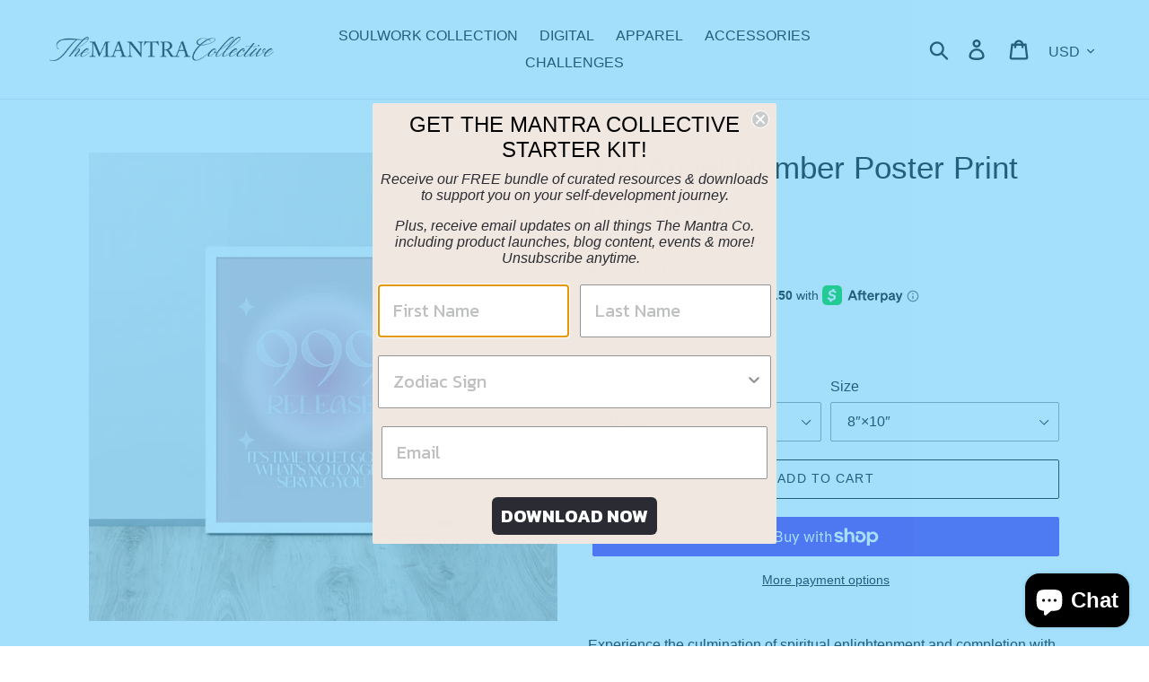

--- FILE ---
content_type: text/html; charset=utf-8
request_url: https://shopthemantraco.com/collections/decor/products/999-angel-number-poster-print-release
body_size: 44859
content:
<!doctype html>
<html class="no-js" lang="en">
<head>
  <meta name="p:domain_verify" content="234c2f431815c655d804e096313f94e8"/>
  <meta charset="utf-8">
  <meta http-equiv="X-UA-Compatible" content="IE=edge,chrome=1">
  <meta name="viewport" content="width=device-width,initial-scale=1">
  <meta name="theme-color" content="#000000">
  <link rel="canonical" href="https://shopthemantraco.com/products/999-angel-number-poster-print-release"><link rel="shortcut icon" href="//shopthemantraco.com/cdn/shop/files/mantra-favicon_32x32.jpg?v=1713487419" type="image/png"><title>999 Angel Number Poster Print (Release)
&ndash; THE MANTRA CO.</title><meta name="description" content="Experience the culmination of spiritual enlightenment and completion with our exquisite 999 Numerology Angel Number Wall Print, thoughtfully framed and available in three distinct wood colors. This framed wall print isn&#39;t just an adornment; it&#39;s a portal to the energies of profound transformation and a powerful reminde"><!-- /snippets/social-meta-tags.liquid -->




<meta property="og:site_name" content="THE MANTRA CO.">
<meta property="og:url" content="https://shopthemantraco.com/products/999-angel-number-poster-print-release">
<meta property="og:title" content="999 Angel Number Poster Print (Release)">
<meta property="og:type" content="product">
<meta property="og:description" content="Experience the culmination of spiritual enlightenment and completion with our exquisite 999 Numerology Angel Number Wall Print, thoughtfully framed and available in three distinct wood colors. This framed wall print isn&#39;t just an adornment; it&#39;s a portal to the energies of profound transformation and a powerful reminde">

  <meta property="og:price:amount" content="22.00">
  <meta property="og:price:currency" content="USD">

<meta property="og:image" content="http://shopthemantraco.com/cdn/shop/files/enhanced-matte-paper-framed-poster-_in_-white-16x20-front-64dc41c3c800b_1200x1200.png?v=1692300192"><meta property="og:image" content="http://shopthemantraco.com/cdn/shop/files/angelnumberprintsproductshots_72-12_1200x1200.jpg?v=1692300192"><meta property="og:image" content="http://shopthemantraco.com/cdn/shop/files/angelnumberprintsproductshots_72-19_1200x1200.jpg?v=1692300192">
<meta property="og:image:secure_url" content="https://shopthemantraco.com/cdn/shop/files/enhanced-matte-paper-framed-poster-_in_-white-16x20-front-64dc41c3c800b_1200x1200.png?v=1692300192"><meta property="og:image:secure_url" content="https://shopthemantraco.com/cdn/shop/files/angelnumberprintsproductshots_72-12_1200x1200.jpg?v=1692300192"><meta property="og:image:secure_url" content="https://shopthemantraco.com/cdn/shop/files/angelnumberprintsproductshots_72-19_1200x1200.jpg?v=1692300192">


  <meta name="twitter:site" content="@themantraco">

<meta name="twitter:card" content="summary_large_image">
<meta name="twitter:title" content="999 Angel Number Poster Print (Release)">
<meta name="twitter:description" content="Experience the culmination of spiritual enlightenment and completion with our exquisite 999 Numerology Angel Number Wall Print, thoughtfully framed and available in three distinct wood colors. This framed wall print isn&#39;t just an adornment; it&#39;s a portal to the energies of profound transformation and a powerful reminde">


  <link href="//shopthemantraco.com/cdn/shop/t/3/assets/theme.scss.css?v=139128776842570153491763621596" rel="stylesheet" type="text/css" media="all" />

  <script>
    var theme = {
      breakpoints: {
        medium: 750,
        large: 990,
        widescreen: 1400
      },
      strings: {
        addToCart: "Add to cart",
        soldOut: "Sold out",
        unavailable: "Unavailable",
        regularPrice: "Regular price",
        salePrice: "Sale price",
        sale: "Sale",
        showMore: "Show More",
        showLess: "Show Less",
        addressError: "Error looking up that address",
        addressNoResults: "No results for that address",
        addressQueryLimit: "You have exceeded the Google API usage limit. Consider upgrading to a \u003ca href=\"https:\/\/developers.google.com\/maps\/premium\/usage-limits\"\u003ePremium Plan\u003c\/a\u003e.",
        authError: "There was a problem authenticating your Google Maps account.",
        newWindow: "Opens in a new window.",
        external: "Opens external website.",
        newWindowExternal: "Opens external website in a new window.",
        removeLabel: "Remove [product]",
        update: "Update",
        quantity: "Quantity",
        discountedTotal: "Discounted total",
        regularTotal: "Regular total",
        priceColumn: "See Price column for discount details.",
        quantityMinimumMessage: "Quantity must be 1 or more",
        cartError: "There was an error while updating your cart. Please try again.",
        removedItemMessage: "Removed \u003cspan class=\"cart__removed-product-details\"\u003e([quantity]) [link]\u003c\/span\u003e from your cart.",
        unitPrice: "Unit price",
        unitPriceSeparator: "per",
        oneCartCount: "1 item",
        otherCartCount: "[count] items",
        quantityLabel: "Quantity: [count]"
      },
      moneyFormat: "\u003cspan class=money\u003e$ {{amount}} USD\u003c\/span\u003e",
      moneyFormatWithCurrency: "\u003cspan class=money\u003e$ {{amount}} USD\u003c\/span\u003e"
    }

    document.documentElement.className = document.documentElement.className.replace('no-js', 'js');
  </script><script src="//shopthemantraco.com/cdn/shop/t/3/assets/lazysizes.js?v=94224023136283657951624655390" async="async"></script>
  <script src="//shopthemantraco.com/cdn/shop/t/3/assets/vendor.js?v=12001839194546984181624655393" defer="defer"></script>
  <script src="//shopthemantraco.com/cdn/shop/t/3/assets/theme.js?v=166227945143964268851624655391" defer="defer"></script>

  <script>window.performance && window.performance.mark && window.performance.mark('shopify.content_for_header.start');</script><meta name="facebook-domain-verification" content="ue9vpnllledu7f2qo1oqd6y5m4q890">
<meta id="shopify-digital-wallet" name="shopify-digital-wallet" content="/24684593198/digital_wallets/dialog">
<meta name="shopify-checkout-api-token" content="f0a2d3834c1dbf2a34b489b175d4e88e">
<meta id="in-context-paypal-metadata" data-shop-id="24684593198" data-venmo-supported="false" data-environment="production" data-locale="en_US" data-paypal-v4="true" data-currency="USD">
<link rel="alternate" type="application/json+oembed" href="https://shopthemantraco.com/products/999-angel-number-poster-print-release.oembed">
<script async="async" src="/checkouts/internal/preloads.js?locale=en-US"></script>
<link rel="preconnect" href="https://shop.app" crossorigin="anonymous">
<script async="async" src="https://shop.app/checkouts/internal/preloads.js?locale=en-US&shop_id=24684593198" crossorigin="anonymous"></script>
<script id="apple-pay-shop-capabilities" type="application/json">{"shopId":24684593198,"countryCode":"US","currencyCode":"USD","merchantCapabilities":["supports3DS"],"merchantId":"gid:\/\/shopify\/Shop\/24684593198","merchantName":"THE MANTRA CO.","requiredBillingContactFields":["postalAddress","email"],"requiredShippingContactFields":["postalAddress","email"],"shippingType":"shipping","supportedNetworks":["visa","masterCard","amex","discover","elo","jcb"],"total":{"type":"pending","label":"THE MANTRA CO.","amount":"1.00"},"shopifyPaymentsEnabled":true,"supportsSubscriptions":true}</script>
<script id="shopify-features" type="application/json">{"accessToken":"f0a2d3834c1dbf2a34b489b175d4e88e","betas":["rich-media-storefront-analytics"],"domain":"shopthemantraco.com","predictiveSearch":true,"shopId":24684593198,"locale":"en"}</script>
<script>var Shopify = Shopify || {};
Shopify.shop = "themantraco.myshopify.com";
Shopify.locale = "en";
Shopify.currency = {"active":"USD","rate":"1.0"};
Shopify.country = "US";
Shopify.theme = {"name":"Debut [Afterpay  6\/25\/21]","id":124422881465,"schema_name":"Debut","schema_version":"13.4.2","theme_store_id":796,"role":"main"};
Shopify.theme.handle = "null";
Shopify.theme.style = {"id":null,"handle":null};
Shopify.cdnHost = "shopthemantraco.com/cdn";
Shopify.routes = Shopify.routes || {};
Shopify.routes.root = "/";</script>
<script type="module">!function(o){(o.Shopify=o.Shopify||{}).modules=!0}(window);</script>
<script>!function(o){function n(){var o=[];function n(){o.push(Array.prototype.slice.apply(arguments))}return n.q=o,n}var t=o.Shopify=o.Shopify||{};t.loadFeatures=n(),t.autoloadFeatures=n()}(window);</script>
<script>
  window.ShopifyPay = window.ShopifyPay || {};
  window.ShopifyPay.apiHost = "shop.app\/pay";
  window.ShopifyPay.redirectState = null;
</script>
<script id="shop-js-analytics" type="application/json">{"pageType":"product"}</script>
<script defer="defer" async type="module" src="//shopthemantraco.com/cdn/shopifycloud/shop-js/modules/v2/client.init-shop-cart-sync_BdyHc3Nr.en.esm.js"></script>
<script defer="defer" async type="module" src="//shopthemantraco.com/cdn/shopifycloud/shop-js/modules/v2/chunk.common_Daul8nwZ.esm.js"></script>
<script type="module">
  await import("//shopthemantraco.com/cdn/shopifycloud/shop-js/modules/v2/client.init-shop-cart-sync_BdyHc3Nr.en.esm.js");
await import("//shopthemantraco.com/cdn/shopifycloud/shop-js/modules/v2/chunk.common_Daul8nwZ.esm.js");

  window.Shopify.SignInWithShop?.initShopCartSync?.({"fedCMEnabled":true,"windoidEnabled":true});

</script>
<script>
  window.Shopify = window.Shopify || {};
  if (!window.Shopify.featureAssets) window.Shopify.featureAssets = {};
  window.Shopify.featureAssets['shop-js'] = {"shop-cart-sync":["modules/v2/client.shop-cart-sync_QYOiDySF.en.esm.js","modules/v2/chunk.common_Daul8nwZ.esm.js"],"init-fed-cm":["modules/v2/client.init-fed-cm_DchLp9rc.en.esm.js","modules/v2/chunk.common_Daul8nwZ.esm.js"],"shop-button":["modules/v2/client.shop-button_OV7bAJc5.en.esm.js","modules/v2/chunk.common_Daul8nwZ.esm.js"],"init-windoid":["modules/v2/client.init-windoid_DwxFKQ8e.en.esm.js","modules/v2/chunk.common_Daul8nwZ.esm.js"],"shop-cash-offers":["modules/v2/client.shop-cash-offers_DWtL6Bq3.en.esm.js","modules/v2/chunk.common_Daul8nwZ.esm.js","modules/v2/chunk.modal_CQq8HTM6.esm.js"],"shop-toast-manager":["modules/v2/client.shop-toast-manager_CX9r1SjA.en.esm.js","modules/v2/chunk.common_Daul8nwZ.esm.js"],"init-shop-email-lookup-coordinator":["modules/v2/client.init-shop-email-lookup-coordinator_UhKnw74l.en.esm.js","modules/v2/chunk.common_Daul8nwZ.esm.js"],"pay-button":["modules/v2/client.pay-button_DzxNnLDY.en.esm.js","modules/v2/chunk.common_Daul8nwZ.esm.js"],"avatar":["modules/v2/client.avatar_BTnouDA3.en.esm.js"],"init-shop-cart-sync":["modules/v2/client.init-shop-cart-sync_BdyHc3Nr.en.esm.js","modules/v2/chunk.common_Daul8nwZ.esm.js"],"shop-login-button":["modules/v2/client.shop-login-button_D8B466_1.en.esm.js","modules/v2/chunk.common_Daul8nwZ.esm.js","modules/v2/chunk.modal_CQq8HTM6.esm.js"],"init-customer-accounts-sign-up":["modules/v2/client.init-customer-accounts-sign-up_C8fpPm4i.en.esm.js","modules/v2/client.shop-login-button_D8B466_1.en.esm.js","modules/v2/chunk.common_Daul8nwZ.esm.js","modules/v2/chunk.modal_CQq8HTM6.esm.js"],"init-shop-for-new-customer-accounts":["modules/v2/client.init-shop-for-new-customer-accounts_CVTO0Ztu.en.esm.js","modules/v2/client.shop-login-button_D8B466_1.en.esm.js","modules/v2/chunk.common_Daul8nwZ.esm.js","modules/v2/chunk.modal_CQq8HTM6.esm.js"],"init-customer-accounts":["modules/v2/client.init-customer-accounts_dRgKMfrE.en.esm.js","modules/v2/client.shop-login-button_D8B466_1.en.esm.js","modules/v2/chunk.common_Daul8nwZ.esm.js","modules/v2/chunk.modal_CQq8HTM6.esm.js"],"shop-follow-button":["modules/v2/client.shop-follow-button_CkZpjEct.en.esm.js","modules/v2/chunk.common_Daul8nwZ.esm.js","modules/v2/chunk.modal_CQq8HTM6.esm.js"],"lead-capture":["modules/v2/client.lead-capture_BntHBhfp.en.esm.js","modules/v2/chunk.common_Daul8nwZ.esm.js","modules/v2/chunk.modal_CQq8HTM6.esm.js"],"checkout-modal":["modules/v2/client.checkout-modal_CfxcYbTm.en.esm.js","modules/v2/chunk.common_Daul8nwZ.esm.js","modules/v2/chunk.modal_CQq8HTM6.esm.js"],"shop-login":["modules/v2/client.shop-login_Da4GZ2H6.en.esm.js","modules/v2/chunk.common_Daul8nwZ.esm.js","modules/v2/chunk.modal_CQq8HTM6.esm.js"],"payment-terms":["modules/v2/client.payment-terms_MV4M3zvL.en.esm.js","modules/v2/chunk.common_Daul8nwZ.esm.js","modules/v2/chunk.modal_CQq8HTM6.esm.js"]};
</script>
<script>(function() {
  var isLoaded = false;
  function asyncLoad() {
    if (isLoaded) return;
    isLoaded = true;
    var urls = ["\/\/cdn.shopify.com\/proxy\/9a0a5bfc426d0559616398a523b48d9dc431fae7139c4fe2176ea04b38f8a208\/static.cdn.printful.com\/static\/js\/external\/shopify-product-customizer.js?v=0.28\u0026shop=themantraco.myshopify.com\u0026sp-cache-control=cHVibGljLCBtYXgtYWdlPTkwMA","https:\/\/cdn.nfcube.com\/instafeed-74f1f68608d1e7da4aeac71050aca5b6.js?shop=themantraco.myshopify.com","https:\/\/d1639lhkj5l89m.cloudfront.net\/js\/storefront\/uppromote.js?shop=themantraco.myshopify.com"];
    for (var i = 0; i < urls.length; i++) {
      var s = document.createElement('script');
      s.type = 'text/javascript';
      s.async = true;
      s.src = urls[i];
      var x = document.getElementsByTagName('script')[0];
      x.parentNode.insertBefore(s, x);
    }
  };
  if(window.attachEvent) {
    window.attachEvent('onload', asyncLoad);
  } else {
    window.addEventListener('load', asyncLoad, false);
  }
})();</script>
<script id="__st">var __st={"a":24684593198,"offset":-28800,"reqid":"b36536bb-6889-4db5-a480-5dfa6ea68067-1769001326","pageurl":"shopthemantraco.com\/collections\/decor\/products\/999-angel-number-poster-print-release","u":"52d33e6e13a2","p":"product","rtyp":"product","rid":8550265618727};</script>
<script>window.ShopifyPaypalV4VisibilityTracking = true;</script>
<script id="captcha-bootstrap">!function(){'use strict';const t='contact',e='account',n='new_comment',o=[[t,t],['blogs',n],['comments',n],[t,'customer']],c=[[e,'customer_login'],[e,'guest_login'],[e,'recover_customer_password'],[e,'create_customer']],r=t=>t.map((([t,e])=>`form[action*='/${t}']:not([data-nocaptcha='true']) input[name='form_type'][value='${e}']`)).join(','),a=t=>()=>t?[...document.querySelectorAll(t)].map((t=>t.form)):[];function s(){const t=[...o],e=r(t);return a(e)}const i='password',u='form_key',d=['recaptcha-v3-token','g-recaptcha-response','h-captcha-response',i],f=()=>{try{return window.sessionStorage}catch{return}},m='__shopify_v',_=t=>t.elements[u];function p(t,e,n=!1){try{const o=window.sessionStorage,c=JSON.parse(o.getItem(e)),{data:r}=function(t){const{data:e,action:n}=t;return t[m]||n?{data:e,action:n}:{data:t,action:n}}(c);for(const[e,n]of Object.entries(r))t.elements[e]&&(t.elements[e].value=n);n&&o.removeItem(e)}catch(o){console.error('form repopulation failed',{error:o})}}const l='form_type',E='cptcha';function T(t){t.dataset[E]=!0}const w=window,h=w.document,L='Shopify',v='ce_forms',y='captcha';let A=!1;((t,e)=>{const n=(g='f06e6c50-85a8-45c8-87d0-21a2b65856fe',I='https://cdn.shopify.com/shopifycloud/storefront-forms-hcaptcha/ce_storefront_forms_captcha_hcaptcha.v1.5.2.iife.js',D={infoText:'Protected by hCaptcha',privacyText:'Privacy',termsText:'Terms'},(t,e,n)=>{const o=w[L][v],c=o.bindForm;if(c)return c(t,g,e,D).then(n);var r;o.q.push([[t,g,e,D],n]),r=I,A||(h.body.append(Object.assign(h.createElement('script'),{id:'captcha-provider',async:!0,src:r})),A=!0)});var g,I,D;w[L]=w[L]||{},w[L][v]=w[L][v]||{},w[L][v].q=[],w[L][y]=w[L][y]||{},w[L][y].protect=function(t,e){n(t,void 0,e),T(t)},Object.freeze(w[L][y]),function(t,e,n,w,h,L){const[v,y,A,g]=function(t,e,n){const i=e?o:[],u=t?c:[],d=[...i,...u],f=r(d),m=r(i),_=r(d.filter((([t,e])=>n.includes(e))));return[a(f),a(m),a(_),s()]}(w,h,L),I=t=>{const e=t.target;return e instanceof HTMLFormElement?e:e&&e.form},D=t=>v().includes(t);t.addEventListener('submit',(t=>{const e=I(t);if(!e)return;const n=D(e)&&!e.dataset.hcaptchaBound&&!e.dataset.recaptchaBound,o=_(e),c=g().includes(e)&&(!o||!o.value);(n||c)&&t.preventDefault(),c&&!n&&(function(t){try{if(!f())return;!function(t){const e=f();if(!e)return;const n=_(t);if(!n)return;const o=n.value;o&&e.removeItem(o)}(t);const e=Array.from(Array(32),(()=>Math.random().toString(36)[2])).join('');!function(t,e){_(t)||t.append(Object.assign(document.createElement('input'),{type:'hidden',name:u})),t.elements[u].value=e}(t,e),function(t,e){const n=f();if(!n)return;const o=[...t.querySelectorAll(`input[type='${i}']`)].map((({name:t})=>t)),c=[...d,...o],r={};for(const[a,s]of new FormData(t).entries())c.includes(a)||(r[a]=s);n.setItem(e,JSON.stringify({[m]:1,action:t.action,data:r}))}(t,e)}catch(e){console.error('failed to persist form',e)}}(e),e.submit())}));const S=(t,e)=>{t&&!t.dataset[E]&&(n(t,e.some((e=>e===t))),T(t))};for(const o of['focusin','change'])t.addEventListener(o,(t=>{const e=I(t);D(e)&&S(e,y())}));const B=e.get('form_key'),M=e.get(l),P=B&&M;t.addEventListener('DOMContentLoaded',(()=>{const t=y();if(P)for(const e of t)e.elements[l].value===M&&p(e,B);[...new Set([...A(),...v().filter((t=>'true'===t.dataset.shopifyCaptcha))])].forEach((e=>S(e,t)))}))}(h,new URLSearchParams(w.location.search),n,t,e,['guest_login'])})(!0,!0)}();</script>
<script integrity="sha256-4kQ18oKyAcykRKYeNunJcIwy7WH5gtpwJnB7kiuLZ1E=" data-source-attribution="shopify.loadfeatures" defer="defer" src="//shopthemantraco.com/cdn/shopifycloud/storefront/assets/storefront/load_feature-a0a9edcb.js" crossorigin="anonymous"></script>
<script crossorigin="anonymous" defer="defer" src="//shopthemantraco.com/cdn/shopifycloud/storefront/assets/shopify_pay/storefront-65b4c6d7.js?v=20250812"></script>
<script data-source-attribution="shopify.dynamic_checkout.dynamic.init">var Shopify=Shopify||{};Shopify.PaymentButton=Shopify.PaymentButton||{isStorefrontPortableWallets:!0,init:function(){window.Shopify.PaymentButton.init=function(){};var t=document.createElement("script");t.src="https://shopthemantraco.com/cdn/shopifycloud/portable-wallets/latest/portable-wallets.en.js",t.type="module",document.head.appendChild(t)}};
</script>
<script data-source-attribution="shopify.dynamic_checkout.buyer_consent">
  function portableWalletsHideBuyerConsent(e){var t=document.getElementById("shopify-buyer-consent"),n=document.getElementById("shopify-subscription-policy-button");t&&n&&(t.classList.add("hidden"),t.setAttribute("aria-hidden","true"),n.removeEventListener("click",e))}function portableWalletsShowBuyerConsent(e){var t=document.getElementById("shopify-buyer-consent"),n=document.getElementById("shopify-subscription-policy-button");t&&n&&(t.classList.remove("hidden"),t.removeAttribute("aria-hidden"),n.addEventListener("click",e))}window.Shopify?.PaymentButton&&(window.Shopify.PaymentButton.hideBuyerConsent=portableWalletsHideBuyerConsent,window.Shopify.PaymentButton.showBuyerConsent=portableWalletsShowBuyerConsent);
</script>
<script>
  function portableWalletsCleanup(e){e&&e.src&&console.error("Failed to load portable wallets script "+e.src);var t=document.querySelectorAll("shopify-accelerated-checkout .shopify-payment-button__skeleton, shopify-accelerated-checkout-cart .wallet-cart-button__skeleton"),e=document.getElementById("shopify-buyer-consent");for(let e=0;e<t.length;e++)t[e].remove();e&&e.remove()}function portableWalletsNotLoadedAsModule(e){e instanceof ErrorEvent&&"string"==typeof e.message&&e.message.includes("import.meta")&&"string"==typeof e.filename&&e.filename.includes("portable-wallets")&&(window.removeEventListener("error",portableWalletsNotLoadedAsModule),window.Shopify.PaymentButton.failedToLoad=e,"loading"===document.readyState?document.addEventListener("DOMContentLoaded",window.Shopify.PaymentButton.init):window.Shopify.PaymentButton.init())}window.addEventListener("error",portableWalletsNotLoadedAsModule);
</script>

<script type="module" src="https://shopthemantraco.com/cdn/shopifycloud/portable-wallets/latest/portable-wallets.en.js" onError="portableWalletsCleanup(this)" crossorigin="anonymous"></script>
<script nomodule>
  document.addEventListener("DOMContentLoaded", portableWalletsCleanup);
</script>

<link id="shopify-accelerated-checkout-styles" rel="stylesheet" media="screen" href="https://shopthemantraco.com/cdn/shopifycloud/portable-wallets/latest/accelerated-checkout-backwards-compat.css" crossorigin="anonymous">
<style id="shopify-accelerated-checkout-cart">
        #shopify-buyer-consent {
  margin-top: 1em;
  display: inline-block;
  width: 100%;
}

#shopify-buyer-consent.hidden {
  display: none;
}

#shopify-subscription-policy-button {
  background: none;
  border: none;
  padding: 0;
  text-decoration: underline;
  font-size: inherit;
  cursor: pointer;
}

#shopify-subscription-policy-button::before {
  box-shadow: none;
}

      </style>

<script>window.performance && window.performance.mark && window.performance.mark('shopify.content_for_header.end');</script><script id="shop-promise-product" type="application/json">
  {
    "productId": "8550265618727",
    "variantId": "46177003438375"
  }
</script>
<script id="shop-promise-features" type="application/json">
  {
    "supportedPromiseBrands": ["buy_with_prime"],
    "f_b9ba94d16a7d18ccd91d68be01e37df6": false,
    "f_85e460659f2e1fdd04f763b1587427a4": false
  }
</script>
<script fetchpriority="high" defer="defer" src="https://shopthemantraco.com/cdn/shopifycloud/shop-promise-pdp/prod/shop_promise_pdp.js?v=1" data-source-attribution="shopify.shop-promise-pdp" crossorigin="anonymous"></script>
<link rel="preload" href="https://static-na.payments-amazon.com/checkout.js" as="script">

<!-- "snippets/booster-common.liquid" was not rendered, the associated app was uninstalled -->
 
 <!-- BEGIN app block: shopify://apps/klaviyo-email-marketing-sms/blocks/klaviyo-onsite-embed/2632fe16-c075-4321-a88b-50b567f42507 -->












  <script async src="https://static.klaviyo.com/onsite/js/SNUN2j/klaviyo.js?company_id=SNUN2j"></script>
  <script>!function(){if(!window.klaviyo){window._klOnsite=window._klOnsite||[];try{window.klaviyo=new Proxy({},{get:function(n,i){return"push"===i?function(){var n;(n=window._klOnsite).push.apply(n,arguments)}:function(){for(var n=arguments.length,o=new Array(n),w=0;w<n;w++)o[w]=arguments[w];var t="function"==typeof o[o.length-1]?o.pop():void 0,e=new Promise((function(n){window._klOnsite.push([i].concat(o,[function(i){t&&t(i),n(i)}]))}));return e}}})}catch(n){window.klaviyo=window.klaviyo||[],window.klaviyo.push=function(){var n;(n=window._klOnsite).push.apply(n,arguments)}}}}();</script>

  
    <script id="viewed_product">
      if (item == null) {
        var _learnq = _learnq || [];

        var MetafieldReviews = null
        var MetafieldYotpoRating = null
        var MetafieldYotpoCount = null
        var MetafieldLooxRating = null
        var MetafieldLooxCount = null
        var okendoProduct = null
        var okendoProductReviewCount = null
        var okendoProductReviewAverageValue = null
        try {
          // The following fields are used for Customer Hub recently viewed in order to add reviews.
          // This information is not part of __kla_viewed. Instead, it is part of __kla_viewed_reviewed_items
          MetafieldReviews = {};
          MetafieldYotpoRating = null
          MetafieldYotpoCount = null
          MetafieldLooxRating = null
          MetafieldLooxCount = null

          okendoProduct = null
          // If the okendo metafield is not legacy, it will error, which then requires the new json formatted data
          if (okendoProduct && 'error' in okendoProduct) {
            okendoProduct = null
          }
          okendoProductReviewCount = okendoProduct ? okendoProduct.reviewCount : null
          okendoProductReviewAverageValue = okendoProduct ? okendoProduct.reviewAverageValue : null
        } catch (error) {
          console.error('Error in Klaviyo onsite reviews tracking:', error);
        }

        var item = {
          Name: "999 Angel Number Poster Print (Release)",
          ProductID: 8550265618727,
          Categories: ["Accessories","All","Decor","Poster Prints"],
          ImageURL: "https://shopthemantraco.com/cdn/shop/files/enhanced-matte-paper-framed-poster-_in_-white-16x20-front-64dc41c3c800b_grande.png?v=1692300192",
          URL: "https://shopthemantraco.com/products/999-angel-number-poster-print-release",
          Brand: "THE MANTRA CO.",
          Price: "$ 22.00 USD",
          Value: "22.00",
          CompareAtPrice: "$ 0.00 USD"
        };
        _learnq.push(['track', 'Viewed Product', item]);
        _learnq.push(['trackViewedItem', {
          Title: item.Name,
          ItemId: item.ProductID,
          Categories: item.Categories,
          ImageUrl: item.ImageURL,
          Url: item.URL,
          Metadata: {
            Brand: item.Brand,
            Price: item.Price,
            Value: item.Value,
            CompareAtPrice: item.CompareAtPrice
          },
          metafields:{
            reviews: MetafieldReviews,
            yotpo:{
              rating: MetafieldYotpoRating,
              count: MetafieldYotpoCount,
            },
            loox:{
              rating: MetafieldLooxRating,
              count: MetafieldLooxCount,
            },
            okendo: {
              rating: okendoProductReviewAverageValue,
              count: okendoProductReviewCount,
            }
          }
        }]);
      }
    </script>
  




  <script>
    window.klaviyoReviewsProductDesignMode = false
  </script>







<!-- END app block --><script src="https://cdn.shopify.com/extensions/019bb158-f4e7-725f-a600-ef9c348de641/theme-app-extension-245/assets/alireviews.min.js" type="text/javascript" defer="defer"></script>
<script src="https://cdn.shopify.com/extensions/e8878072-2f6b-4e89-8082-94b04320908d/inbox-1254/assets/inbox-chat-loader.js" type="text/javascript" defer="defer"></script>
<link href="https://monorail-edge.shopifysvc.com" rel="dns-prefetch">
<script>(function(){if ("sendBeacon" in navigator && "performance" in window) {try {var session_token_from_headers = performance.getEntriesByType('navigation')[0].serverTiming.find(x => x.name == '_s').description;} catch {var session_token_from_headers = undefined;}var session_cookie_matches = document.cookie.match(/_shopify_s=([^;]*)/);var session_token_from_cookie = session_cookie_matches && session_cookie_matches.length === 2 ? session_cookie_matches[1] : "";var session_token = session_token_from_headers || session_token_from_cookie || "";function handle_abandonment_event(e) {var entries = performance.getEntries().filter(function(entry) {return /monorail-edge.shopifysvc.com/.test(entry.name);});if (!window.abandonment_tracked && entries.length === 0) {window.abandonment_tracked = true;var currentMs = Date.now();var navigation_start = performance.timing.navigationStart;var payload = {shop_id: 24684593198,url: window.location.href,navigation_start,duration: currentMs - navigation_start,session_token,page_type: "product"};window.navigator.sendBeacon("https://monorail-edge.shopifysvc.com/v1/produce", JSON.stringify({schema_id: "online_store_buyer_site_abandonment/1.1",payload: payload,metadata: {event_created_at_ms: currentMs,event_sent_at_ms: currentMs}}));}}window.addEventListener('pagehide', handle_abandonment_event);}}());</script>
<script id="web-pixels-manager-setup">(function e(e,d,r,n,o){if(void 0===o&&(o={}),!Boolean(null===(a=null===(i=window.Shopify)||void 0===i?void 0:i.analytics)||void 0===a?void 0:a.replayQueue)){var i,a;window.Shopify=window.Shopify||{};var t=window.Shopify;t.analytics=t.analytics||{};var s=t.analytics;s.replayQueue=[],s.publish=function(e,d,r){return s.replayQueue.push([e,d,r]),!0};try{self.performance.mark("wpm:start")}catch(e){}var l=function(){var e={modern:/Edge?\/(1{2}[4-9]|1[2-9]\d|[2-9]\d{2}|\d{4,})\.\d+(\.\d+|)|Firefox\/(1{2}[4-9]|1[2-9]\d|[2-9]\d{2}|\d{4,})\.\d+(\.\d+|)|Chrom(ium|e)\/(9{2}|\d{3,})\.\d+(\.\d+|)|(Maci|X1{2}).+ Version\/(15\.\d+|(1[6-9]|[2-9]\d|\d{3,})\.\d+)([,.]\d+|)( \(\w+\)|)( Mobile\/\w+|) Safari\/|Chrome.+OPR\/(9{2}|\d{3,})\.\d+\.\d+|(CPU[ +]OS|iPhone[ +]OS|CPU[ +]iPhone|CPU IPhone OS|CPU iPad OS)[ +]+(15[._]\d+|(1[6-9]|[2-9]\d|\d{3,})[._]\d+)([._]\d+|)|Android:?[ /-](13[3-9]|1[4-9]\d|[2-9]\d{2}|\d{4,})(\.\d+|)(\.\d+|)|Android.+Firefox\/(13[5-9]|1[4-9]\d|[2-9]\d{2}|\d{4,})\.\d+(\.\d+|)|Android.+Chrom(ium|e)\/(13[3-9]|1[4-9]\d|[2-9]\d{2}|\d{4,})\.\d+(\.\d+|)|SamsungBrowser\/([2-9]\d|\d{3,})\.\d+/,legacy:/Edge?\/(1[6-9]|[2-9]\d|\d{3,})\.\d+(\.\d+|)|Firefox\/(5[4-9]|[6-9]\d|\d{3,})\.\d+(\.\d+|)|Chrom(ium|e)\/(5[1-9]|[6-9]\d|\d{3,})\.\d+(\.\d+|)([\d.]+$|.*Safari\/(?![\d.]+ Edge\/[\d.]+$))|(Maci|X1{2}).+ Version\/(10\.\d+|(1[1-9]|[2-9]\d|\d{3,})\.\d+)([,.]\d+|)( \(\w+\)|)( Mobile\/\w+|) Safari\/|Chrome.+OPR\/(3[89]|[4-9]\d|\d{3,})\.\d+\.\d+|(CPU[ +]OS|iPhone[ +]OS|CPU[ +]iPhone|CPU IPhone OS|CPU iPad OS)[ +]+(10[._]\d+|(1[1-9]|[2-9]\d|\d{3,})[._]\d+)([._]\d+|)|Android:?[ /-](13[3-9]|1[4-9]\d|[2-9]\d{2}|\d{4,})(\.\d+|)(\.\d+|)|Mobile Safari.+OPR\/([89]\d|\d{3,})\.\d+\.\d+|Android.+Firefox\/(13[5-9]|1[4-9]\d|[2-9]\d{2}|\d{4,})\.\d+(\.\d+|)|Android.+Chrom(ium|e)\/(13[3-9]|1[4-9]\d|[2-9]\d{2}|\d{4,})\.\d+(\.\d+|)|Android.+(UC? ?Browser|UCWEB|U3)[ /]?(15\.([5-9]|\d{2,})|(1[6-9]|[2-9]\d|\d{3,})\.\d+)\.\d+|SamsungBrowser\/(5\.\d+|([6-9]|\d{2,})\.\d+)|Android.+MQ{2}Browser\/(14(\.(9|\d{2,})|)|(1[5-9]|[2-9]\d|\d{3,})(\.\d+|))(\.\d+|)|K[Aa][Ii]OS\/(3\.\d+|([4-9]|\d{2,})\.\d+)(\.\d+|)/},d=e.modern,r=e.legacy,n=navigator.userAgent;return n.match(d)?"modern":n.match(r)?"legacy":"unknown"}(),u="modern"===l?"modern":"legacy",c=(null!=n?n:{modern:"",legacy:""})[u],f=function(e){return[e.baseUrl,"/wpm","/b",e.hashVersion,"modern"===e.buildTarget?"m":"l",".js"].join("")}({baseUrl:d,hashVersion:r,buildTarget:u}),m=function(e){var d=e.version,r=e.bundleTarget,n=e.surface,o=e.pageUrl,i=e.monorailEndpoint;return{emit:function(e){var a=e.status,t=e.errorMsg,s=(new Date).getTime(),l=JSON.stringify({metadata:{event_sent_at_ms:s},events:[{schema_id:"web_pixels_manager_load/3.1",payload:{version:d,bundle_target:r,page_url:o,status:a,surface:n,error_msg:t},metadata:{event_created_at_ms:s}}]});if(!i)return console&&console.warn&&console.warn("[Web Pixels Manager] No Monorail endpoint provided, skipping logging."),!1;try{return self.navigator.sendBeacon.bind(self.navigator)(i,l)}catch(e){}var u=new XMLHttpRequest;try{return u.open("POST",i,!0),u.setRequestHeader("Content-Type","text/plain"),u.send(l),!0}catch(e){return console&&console.warn&&console.warn("[Web Pixels Manager] Got an unhandled error while logging to Monorail."),!1}}}}({version:r,bundleTarget:l,surface:e.surface,pageUrl:self.location.href,monorailEndpoint:e.monorailEndpoint});try{o.browserTarget=l,function(e){var d=e.src,r=e.async,n=void 0===r||r,o=e.onload,i=e.onerror,a=e.sri,t=e.scriptDataAttributes,s=void 0===t?{}:t,l=document.createElement("script"),u=document.querySelector("head"),c=document.querySelector("body");if(l.async=n,l.src=d,a&&(l.integrity=a,l.crossOrigin="anonymous"),s)for(var f in s)if(Object.prototype.hasOwnProperty.call(s,f))try{l.dataset[f]=s[f]}catch(e){}if(o&&l.addEventListener("load",o),i&&l.addEventListener("error",i),u)u.appendChild(l);else{if(!c)throw new Error("Did not find a head or body element to append the script");c.appendChild(l)}}({src:f,async:!0,onload:function(){if(!function(){var e,d;return Boolean(null===(d=null===(e=window.Shopify)||void 0===e?void 0:e.analytics)||void 0===d?void 0:d.initialized)}()){var d=window.webPixelsManager.init(e)||void 0;if(d){var r=window.Shopify.analytics;r.replayQueue.forEach((function(e){var r=e[0],n=e[1],o=e[2];d.publishCustomEvent(r,n,o)})),r.replayQueue=[],r.publish=d.publishCustomEvent,r.visitor=d.visitor,r.initialized=!0}}},onerror:function(){return m.emit({status:"failed",errorMsg:"".concat(f," has failed to load")})},sri:function(e){var d=/^sha384-[A-Za-z0-9+/=]+$/;return"string"==typeof e&&d.test(e)}(c)?c:"",scriptDataAttributes:o}),m.emit({status:"loading"})}catch(e){m.emit({status:"failed",errorMsg:(null==e?void 0:e.message)||"Unknown error"})}}})({shopId: 24684593198,storefrontBaseUrl: "https://shopthemantraco.com",extensionsBaseUrl: "https://extensions.shopifycdn.com/cdn/shopifycloud/web-pixels-manager",monorailEndpoint: "https://monorail-edge.shopifysvc.com/unstable/produce_batch",surface: "storefront-renderer",enabledBetaFlags: ["2dca8a86"],webPixelsConfigList: [{"id":"2135327015","configuration":"{\"accountID\":\"SNUN2j\",\"webPixelConfig\":\"eyJlbmFibGVBZGRlZFRvQ2FydEV2ZW50cyI6IHRydWV9\"}","eventPayloadVersion":"v1","runtimeContext":"STRICT","scriptVersion":"524f6c1ee37bacdca7657a665bdca589","type":"APP","apiClientId":123074,"privacyPurposes":["ANALYTICS","MARKETING"],"dataSharingAdjustments":{"protectedCustomerApprovalScopes":["read_customer_address","read_customer_email","read_customer_name","read_customer_personal_data","read_customer_phone"]}},{"id":"2002354471","configuration":"{\"shopId\":\"83224\",\"env\":\"production\",\"metaData\":\"[]\"}","eventPayloadVersion":"v1","runtimeContext":"STRICT","scriptVersion":"bfd9a967c6567947e7b2121ef63afeee","type":"APP","apiClientId":2773553,"privacyPurposes":[],"dataSharingAdjustments":{"protectedCustomerApprovalScopes":["read_customer_address","read_customer_email","read_customer_name","read_customer_personal_data","read_customer_phone"]}},{"id":"291701031","configuration":"{\"pixel_id\":\"1467252827119972\",\"pixel_type\":\"facebook_pixel\",\"metaapp_system_user_token\":\"-\"}","eventPayloadVersion":"v1","runtimeContext":"OPEN","scriptVersion":"ca16bc87fe92b6042fbaa3acc2fbdaa6","type":"APP","apiClientId":2329312,"privacyPurposes":["ANALYTICS","MARKETING","SALE_OF_DATA"],"dataSharingAdjustments":{"protectedCustomerApprovalScopes":["read_customer_address","read_customer_email","read_customer_name","read_customer_personal_data","read_customer_phone"]}},{"id":"236618023","configuration":"{\"myshopifyDomain\":\"themantraco.myshopify.com\"}","eventPayloadVersion":"v1","runtimeContext":"STRICT","scriptVersion":"23b97d18e2aa74363140dc29c9284e87","type":"APP","apiClientId":2775569,"privacyPurposes":["ANALYTICS","MARKETING","SALE_OF_DATA"],"dataSharingAdjustments":{"protectedCustomerApprovalScopes":["read_customer_address","read_customer_email","read_customer_name","read_customer_phone","read_customer_personal_data"]}},{"id":"160170279","configuration":"{\"tagID\":\"2612849602028\"}","eventPayloadVersion":"v1","runtimeContext":"STRICT","scriptVersion":"18031546ee651571ed29edbe71a3550b","type":"APP","apiClientId":3009811,"privacyPurposes":["ANALYTICS","MARKETING","SALE_OF_DATA"],"dataSharingAdjustments":{"protectedCustomerApprovalScopes":["read_customer_address","read_customer_email","read_customer_name","read_customer_personal_data","read_customer_phone"]}},{"id":"141689127","configuration":"{\"storeIdentity\":\"themantraco.myshopify.com\",\"baseURL\":\"https:\\\/\\\/api.printful.com\\\/shopify-pixels\"}","eventPayloadVersion":"v1","runtimeContext":"STRICT","scriptVersion":"74f275712857ab41bea9d998dcb2f9da","type":"APP","apiClientId":156624,"privacyPurposes":["ANALYTICS","MARKETING","SALE_OF_DATA"],"dataSharingAdjustments":{"protectedCustomerApprovalScopes":["read_customer_address","read_customer_email","read_customer_name","read_customer_personal_data","read_customer_phone"]}},{"id":"104792359","configuration":"{\"clickstreamId\":\"f8f6a0fe-bc05-410b-8ca4-4975bf3e013d\"}","eventPayloadVersion":"v1","runtimeContext":"STRICT","scriptVersion":"63feaf60c604f4b86b05e9ada0513bae","type":"APP","apiClientId":44186959873,"privacyPurposes":["ANALYTICS","MARKETING","SALE_OF_DATA"],"dataSharingAdjustments":{"protectedCustomerApprovalScopes":["read_customer_address","read_customer_email","read_customer_name","read_customer_personal_data","read_customer_phone"]}},{"id":"138641703","eventPayloadVersion":"v1","runtimeContext":"LAX","scriptVersion":"1","type":"CUSTOM","privacyPurposes":["MARKETING"],"name":"Meta pixel (migrated)"},{"id":"154173735","eventPayloadVersion":"v1","runtimeContext":"LAX","scriptVersion":"1","type":"CUSTOM","privacyPurposes":["ANALYTICS"],"name":"Google Analytics tag (migrated)"},{"id":"shopify-app-pixel","configuration":"{}","eventPayloadVersion":"v1","runtimeContext":"STRICT","scriptVersion":"0450","apiClientId":"shopify-pixel","type":"APP","privacyPurposes":["ANALYTICS","MARKETING"]},{"id":"shopify-custom-pixel","eventPayloadVersion":"v1","runtimeContext":"LAX","scriptVersion":"0450","apiClientId":"shopify-pixel","type":"CUSTOM","privacyPurposes":["ANALYTICS","MARKETING"]}],isMerchantRequest: false,initData: {"shop":{"name":"THE MANTRA CO.","paymentSettings":{"currencyCode":"USD"},"myshopifyDomain":"themantraco.myshopify.com","countryCode":"US","storefrontUrl":"https:\/\/shopthemantraco.com"},"customer":null,"cart":null,"checkout":null,"productVariants":[{"price":{"amount":22.0,"currencyCode":"USD"},"product":{"title":"999 Angel Number Poster Print (Release)","vendor":"THE MANTRA CO.","id":"8550265618727","untranslatedTitle":"999 Angel Number Poster Print (Release)","url":"\/products\/999-angel-number-poster-print-release","type":""},"id":"46177003438375","image":{"src":"\/\/shopthemantraco.com\/cdn\/shop\/files\/enhanced-matte-paper-framed-poster-_in_-white-16x20-front-64dc41c3c800b.png?v=1692300192"},"sku":"9998763_4651","title":"Black \/ 8″×10″","untranslatedTitle":"Black \/ 8″×10″"},{"price":{"amount":25.5,"currencyCode":"USD"},"product":{"title":"999 Angel Number Poster Print (Release)","vendor":"THE MANTRA CO.","id":"8550265618727","untranslatedTitle":"999 Angel Number Poster Print (Release)","url":"\/products\/999-angel-number-poster-print-release","type":""},"id":"46177003471143","image":{"src":"\/\/shopthemantraco.com\/cdn\/shop\/files\/enhanced-matte-paper-framed-poster-_in_-white-16x20-front-64dc41c3c800b.png?v=1692300192"},"sku":"9998763_4652","title":"Black \/ 10″×10″","untranslatedTitle":"Black \/ 10″×10″"},{"price":{"amount":32.5,"currencyCode":"USD"},"product":{"title":"999 Angel Number Poster Print (Release)","vendor":"THE MANTRA CO.","id":"8550265618727","untranslatedTitle":"999 Angel Number Poster Print (Release)","url":"\/products\/999-angel-number-poster-print-release","type":""},"id":"46177003503911","image":{"src":"\/\/shopthemantraco.com\/cdn\/shop\/files\/enhanced-matte-paper-framed-poster-_in_-white-16x20-front-64dc41c3c800b.png?v=1692300192"},"sku":"9998763_14292","title":"Black \/ 11″×14″","untranslatedTitle":"Black \/ 11″×14″"},{"price":{"amount":31.0,"currencyCode":"USD"},"product":{"title":"999 Angel Number Poster Print (Release)","vendor":"THE MANTRA CO.","id":"8550265618727","untranslatedTitle":"999 Angel Number Poster Print (Release)","url":"\/products\/999-angel-number-poster-print-release","type":""},"id":"46177003536679","image":{"src":"\/\/shopthemantraco.com\/cdn\/shop\/files\/enhanced-matte-paper-framed-poster-_in_-white-16x20-front-64dc41c3c800b.png?v=1692300192"},"sku":"9998763_4653","title":"Black \/ 12″×12″","untranslatedTitle":"Black \/ 12″×12″"},{"price":{"amount":34.5,"currencyCode":"USD"},"product":{"title":"999 Angel Number Poster Print (Release)","vendor":"THE MANTRA CO.","id":"8550265618727","untranslatedTitle":"999 Angel Number Poster Print (Release)","url":"\/products\/999-angel-number-poster-print-release","type":""},"id":"46177003569447","image":{"src":"\/\/shopthemantraco.com\/cdn\/shop\/files\/enhanced-matte-paper-framed-poster-_in_-white-16x20-front-64dc41c3c800b.png?v=1692300192"},"sku":"9998763_1350","title":"Black \/ 12″×16″","untranslatedTitle":"Black \/ 12″×16″"},{"price":{"amount":35.0,"currencyCode":"USD"},"product":{"title":"999 Angel Number Poster Print (Release)","vendor":"THE MANTRA CO.","id":"8550265618727","untranslatedTitle":"999 Angel Number Poster Print (Release)","url":"\/products\/999-angel-number-poster-print-release","type":""},"id":"46177003602215","image":{"src":"\/\/shopthemantraco.com\/cdn\/shop\/files\/enhanced-matte-paper-framed-poster-_in_-white-16x20-front-64dc41c3c800b.png?v=1692300192"},"sku":"9998763_4398","title":"Black \/ 12″×18″","untranslatedTitle":"Black \/ 12″×18″"},{"price":{"amount":36.0,"currencyCode":"USD"},"product":{"title":"999 Angel Number Poster Print (Release)","vendor":"THE MANTRA CO.","id":"8550265618727","untranslatedTitle":"999 Angel Number Poster Print (Release)","url":"\/products\/999-angel-number-poster-print-release","type":""},"id":"46177003634983","image":{"src":"\/\/shopthemantraco.com\/cdn\/shop\/files\/enhanced-matte-paper-framed-poster-_in_-white-16x20-front-64dc41c3c800b.png?v=1692300192"},"sku":"9998763_4654","title":"Black \/ 14″×14″","untranslatedTitle":"Black \/ 14″×14″"},{"price":{"amount":40.0,"currencyCode":"USD"},"product":{"title":"999 Angel Number Poster Print (Release)","vendor":"THE MANTRA CO.","id":"8550265618727","untranslatedTitle":"999 Angel Number Poster Print (Release)","url":"\/products\/999-angel-number-poster-print-release","type":""},"id":"46177003667751","image":{"src":"\/\/shopthemantraco.com\/cdn\/shop\/files\/enhanced-matte-paper-framed-poster-_in_-white-16x20-front-64dc41c3c800b.png?v=1692300192"},"sku":"9998763_4655","title":"Black \/ 16″×16″","untranslatedTitle":"Black \/ 16″×16″"},{"price":{"amount":45.5,"currencyCode":"USD"},"product":{"title":"999 Angel Number Poster Print (Release)","vendor":"THE MANTRA CO.","id":"8550265618727","untranslatedTitle":"999 Angel Number Poster Print (Release)","url":"\/products\/999-angel-number-poster-print-release","type":""},"id":"46177003700519","image":{"src":"\/\/shopthemantraco.com\/cdn\/shop\/files\/enhanced-matte-paper-framed-poster-_in_-white-16x20-front-64dc41c3c800b.png?v=1692300192"},"sku":"9998763_4399","title":"Black \/ 16″×20″","untranslatedTitle":"Black \/ 16″×20″"},{"price":{"amount":46.0,"currencyCode":"USD"},"product":{"title":"999 Angel Number Poster Print (Release)","vendor":"THE MANTRA CO.","id":"8550265618727","untranslatedTitle":"999 Angel Number Poster Print (Release)","url":"\/products\/999-angel-number-poster-print-release","type":""},"id":"46177003766055","image":{"src":"\/\/shopthemantraco.com\/cdn\/shop\/files\/enhanced-matte-paper-framed-poster-_in_-white-16x20-front-64dc41c3c800b.png?v=1692300192"},"sku":"9998763_4656","title":"Black \/ 18″×18″","untranslatedTitle":"Black \/ 18″×18″"},{"price":{"amount":49.0,"currencyCode":"USD"},"product":{"title":"999 Angel Number Poster Print (Release)","vendor":"THE MANTRA CO.","id":"8550265618727","untranslatedTitle":"999 Angel Number Poster Print (Release)","url":"\/products\/999-angel-number-poster-print-release","type":""},"id":"46177003831591","image":{"src":"\/\/shopthemantraco.com\/cdn\/shop\/files\/enhanced-matte-paper-framed-poster-_in_-white-16x20-front-64dc41c3c800b.png?v=1692300192"},"sku":"9998763_3","title":"Black \/ 18″×24″","untranslatedTitle":"Black \/ 18″×24″"},{"price":{"amount":80.5,"currencyCode":"USD"},"product":{"title":"999 Angel Number Poster Print (Release)","vendor":"THE MANTRA CO.","id":"8550265618727","untranslatedTitle":"999 Angel Number Poster Print (Release)","url":"\/products\/999-angel-number-poster-print-release","type":""},"id":"46177003897127","image":{"src":"\/\/shopthemantraco.com\/cdn\/shop\/files\/enhanced-matte-paper-framed-poster-_in_-white-16x20-front-64dc41c3c800b.png?v=1692300192"},"sku":"9998763_4","title":"Black \/ 24″×36″","untranslatedTitle":"Black \/ 24″×36″"},{"price":{"amount":22.0,"currencyCode":"USD"},"product":{"title":"999 Angel Number Poster Print (Release)","vendor":"THE MANTRA CO.","id":"8550265618727","untranslatedTitle":"999 Angel Number Poster Print (Release)","url":"\/products\/999-angel-number-poster-print-release","type":""},"id":"46177003995431","image":{"src":"\/\/shopthemantraco.com\/cdn\/shop\/files\/enhanced-matte-paper-framed-poster-_in_-white-16x20-front-64dc41c3c800b.png?v=1692300192"},"sku":"9998763_15021","title":"Red Oak \/ 8″×10″","untranslatedTitle":"Red Oak \/ 8″×10″"},{"price":{"amount":25.5,"currencyCode":"USD"},"product":{"title":"999 Angel Number Poster Print (Release)","vendor":"THE MANTRA CO.","id":"8550265618727","untranslatedTitle":"999 Angel Number Poster Print (Release)","url":"\/products\/999-angel-number-poster-print-release","type":""},"id":"46177004060967","image":{"src":"\/\/shopthemantraco.com\/cdn\/shop\/files\/enhanced-matte-paper-framed-poster-_in_-white-16x20-front-64dc41c3c800b.png?v=1692300192"},"sku":"9998763_15022","title":"Red Oak \/ 10″×10″","untranslatedTitle":"Red Oak \/ 10″×10″"},{"price":{"amount":32.5,"currencyCode":"USD"},"product":{"title":"999 Angel Number Poster Print (Release)","vendor":"THE MANTRA CO.","id":"8550265618727","untranslatedTitle":"999 Angel Number Poster Print (Release)","url":"\/products\/999-angel-number-poster-print-release","type":""},"id":"46177004126503","image":{"src":"\/\/shopthemantraco.com\/cdn\/shop\/files\/enhanced-matte-paper-framed-poster-_in_-white-16x20-front-64dc41c3c800b.png?v=1692300192"},"sku":"9998763_15023","title":"Red Oak \/ 11″×14″","untranslatedTitle":"Red Oak \/ 11″×14″"},{"price":{"amount":31.0,"currencyCode":"USD"},"product":{"title":"999 Angel Number Poster Print (Release)","vendor":"THE MANTRA CO.","id":"8550265618727","untranslatedTitle":"999 Angel Number Poster Print (Release)","url":"\/products\/999-angel-number-poster-print-release","type":""},"id":"46177004192039","image":{"src":"\/\/shopthemantraco.com\/cdn\/shop\/files\/enhanced-matte-paper-framed-poster-_in_-white-16x20-front-64dc41c3c800b.png?v=1692300192"},"sku":"9998763_15024","title":"Red Oak \/ 12″×12″","untranslatedTitle":"Red Oak \/ 12″×12″"},{"price":{"amount":34.5,"currencyCode":"USD"},"product":{"title":"999 Angel Number Poster Print (Release)","vendor":"THE MANTRA CO.","id":"8550265618727","untranslatedTitle":"999 Angel Number Poster Print (Release)","url":"\/products\/999-angel-number-poster-print-release","type":""},"id":"46177004290343","image":{"src":"\/\/shopthemantraco.com\/cdn\/shop\/files\/enhanced-matte-paper-framed-poster-_in_-white-16x20-front-64dc41c3c800b.png?v=1692300192"},"sku":"9998763_15025","title":"Red Oak \/ 12″×16″","untranslatedTitle":"Red Oak \/ 12″×16″"},{"price":{"amount":35.0,"currencyCode":"USD"},"product":{"title":"999 Angel Number Poster Print (Release)","vendor":"THE MANTRA CO.","id":"8550265618727","untranslatedTitle":"999 Angel Number Poster Print (Release)","url":"\/products\/999-angel-number-poster-print-release","type":""},"id":"46177004355879","image":{"src":"\/\/shopthemantraco.com\/cdn\/shop\/files\/enhanced-matte-paper-framed-poster-_in_-white-16x20-front-64dc41c3c800b.png?v=1692300192"},"sku":"9998763_15026","title":"Red Oak \/ 12″×18″","untranslatedTitle":"Red Oak \/ 12″×18″"},{"price":{"amount":36.0,"currencyCode":"USD"},"product":{"title":"999 Angel Number Poster Print (Release)","vendor":"THE MANTRA CO.","id":"8550265618727","untranslatedTitle":"999 Angel Number Poster Print (Release)","url":"\/products\/999-angel-number-poster-print-release","type":""},"id":"46177004421415","image":{"src":"\/\/shopthemantraco.com\/cdn\/shop\/files\/enhanced-matte-paper-framed-poster-_in_-white-16x20-front-64dc41c3c800b.png?v=1692300192"},"sku":"9998763_15027","title":"Red Oak \/ 14″×14″","untranslatedTitle":"Red Oak \/ 14″×14″"},{"price":{"amount":40.0,"currencyCode":"USD"},"product":{"title":"999 Angel Number Poster Print (Release)","vendor":"THE MANTRA CO.","id":"8550265618727","untranslatedTitle":"999 Angel Number Poster Print (Release)","url":"\/products\/999-angel-number-poster-print-release","type":""},"id":"46177004519719","image":{"src":"\/\/shopthemantraco.com\/cdn\/shop\/files\/enhanced-matte-paper-framed-poster-_in_-white-16x20-front-64dc41c3c800b.png?v=1692300192"},"sku":"9998763_15028","title":"Red Oak \/ 16″×16″","untranslatedTitle":"Red Oak \/ 16″×16″"},{"price":{"amount":45.5,"currencyCode":"USD"},"product":{"title":"999 Angel Number Poster Print (Release)","vendor":"THE MANTRA CO.","id":"8550265618727","untranslatedTitle":"999 Angel Number Poster Print (Release)","url":"\/products\/999-angel-number-poster-print-release","type":""},"id":"46177004585255","image":{"src":"\/\/shopthemantraco.com\/cdn\/shop\/files\/enhanced-matte-paper-framed-poster-_in_-white-16x20-front-64dc41c3c800b.png?v=1692300192"},"sku":"9998763_15029","title":"Red Oak \/ 16″×20″","untranslatedTitle":"Red Oak \/ 16″×20″"},{"price":{"amount":46.0,"currencyCode":"USD"},"product":{"title":"999 Angel Number Poster Print (Release)","vendor":"THE MANTRA CO.","id":"8550265618727","untranslatedTitle":"999 Angel Number Poster Print (Release)","url":"\/products\/999-angel-number-poster-print-release","type":""},"id":"46177004650791","image":{"src":"\/\/shopthemantraco.com\/cdn\/shop\/files\/enhanced-matte-paper-framed-poster-_in_-white-16x20-front-64dc41c3c800b.png?v=1692300192"},"sku":"9998763_15030","title":"Red Oak \/ 18″×18″","untranslatedTitle":"Red Oak \/ 18″×18″"},{"price":{"amount":49.0,"currencyCode":"USD"},"product":{"title":"999 Angel Number Poster Print (Release)","vendor":"THE MANTRA CO.","id":"8550265618727","untranslatedTitle":"999 Angel Number Poster Print (Release)","url":"\/products\/999-angel-number-poster-print-release","type":""},"id":"46177004716327","image":{"src":"\/\/shopthemantraco.com\/cdn\/shop\/files\/enhanced-matte-paper-framed-poster-_in_-white-16x20-front-64dc41c3c800b.png?v=1692300192"},"sku":"9998763_15031","title":"Red Oak \/ 18″×24″","untranslatedTitle":"Red Oak \/ 18″×24″"},{"price":{"amount":80.5,"currencyCode":"USD"},"product":{"title":"999 Angel Number Poster Print (Release)","vendor":"THE MANTRA CO.","id":"8550265618727","untranslatedTitle":"999 Angel Number Poster Print (Release)","url":"\/products\/999-angel-number-poster-print-release","type":""},"id":"46177004814631","image":{"src":"\/\/shopthemantraco.com\/cdn\/shop\/files\/enhanced-matte-paper-framed-poster-_in_-white-16x20-front-64dc41c3c800b.png?v=1692300192"},"sku":"9998763_15032","title":"Red Oak \/ 24″×36″","untranslatedTitle":"Red Oak \/ 24″×36″"},{"price":{"amount":22.0,"currencyCode":"USD"},"product":{"title":"999 Angel Number Poster Print (Release)","vendor":"THE MANTRA CO.","id":"8550265618727","untranslatedTitle":"999 Angel Number Poster Print (Release)","url":"\/products\/999-angel-number-poster-print-release","type":""},"id":"46177004880167","image":{"src":"\/\/shopthemantraco.com\/cdn\/shop\/files\/enhanced-matte-paper-framed-poster-_in_-white-16x20-front-64dc41c3c800b.png?v=1692300192"},"sku":"9998763_10754","title":"White \/ 8″×10″","untranslatedTitle":"White \/ 8″×10″"},{"price":{"amount":25.5,"currencyCode":"USD"},"product":{"title":"999 Angel Number Poster Print (Release)","vendor":"THE MANTRA CO.","id":"8550265618727","untranslatedTitle":"999 Angel Number Poster Print (Release)","url":"\/products\/999-angel-number-poster-print-release","type":""},"id":"46177004945703","image":{"src":"\/\/shopthemantraco.com\/cdn\/shop\/files\/enhanced-matte-paper-framed-poster-_in_-white-16x20-front-64dc41c3c800b.png?v=1692300192"},"sku":"9998763_10755","title":"White \/ 10″×10″","untranslatedTitle":"White \/ 10″×10″"},{"price":{"amount":32.5,"currencyCode":"USD"},"product":{"title":"999 Angel Number Poster Print (Release)","vendor":"THE MANTRA CO.","id":"8550265618727","untranslatedTitle":"999 Angel Number Poster Print (Release)","url":"\/products\/999-angel-number-poster-print-release","type":""},"id":"46177005044007","image":{"src":"\/\/shopthemantraco.com\/cdn\/shop\/files\/enhanced-matte-paper-framed-poster-_in_-white-16x20-front-64dc41c3c800b.png?v=1692300192"},"sku":"9998763_14293","title":"White \/ 11″×14″","untranslatedTitle":"White \/ 11″×14″"},{"price":{"amount":31.0,"currencyCode":"USD"},"product":{"title":"999 Angel Number Poster Print (Release)","vendor":"THE MANTRA CO.","id":"8550265618727","untranslatedTitle":"999 Angel Number Poster Print (Release)","url":"\/products\/999-angel-number-poster-print-release","type":""},"id":"46177005109543","image":{"src":"\/\/shopthemantraco.com\/cdn\/shop\/files\/enhanced-matte-paper-framed-poster-_in_-white-16x20-front-64dc41c3c800b.png?v=1692300192"},"sku":"9998763_10756","title":"White \/ 12″×12″","untranslatedTitle":"White \/ 12″×12″"},{"price":{"amount":34.5,"currencyCode":"USD"},"product":{"title":"999 Angel Number Poster Print (Release)","vendor":"THE MANTRA CO.","id":"8550265618727","untranslatedTitle":"999 Angel Number Poster Print (Release)","url":"\/products\/999-angel-number-poster-print-release","type":""},"id":"46177005175079","image":{"src":"\/\/shopthemantraco.com\/cdn\/shop\/files\/enhanced-matte-paper-framed-poster-_in_-white-16x20-front-64dc41c3c800b.png?v=1692300192"},"sku":"9998763_10751","title":"White \/ 12″×16″","untranslatedTitle":"White \/ 12″×16″"},{"price":{"amount":35.0,"currencyCode":"USD"},"product":{"title":"999 Angel Number Poster Print (Release)","vendor":"THE MANTRA CO.","id":"8550265618727","untranslatedTitle":"999 Angel Number Poster Print (Release)","url":"\/products\/999-angel-number-poster-print-release","type":""},"id":"46177005273383","image":{"src":"\/\/shopthemantraco.com\/cdn\/shop\/files\/enhanced-matte-paper-framed-poster-_in_-white-16x20-front-64dc41c3c800b.png?v=1692300192"},"sku":"9998763_10752","title":"White \/ 12″×18″","untranslatedTitle":"White \/ 12″×18″"},{"price":{"amount":36.0,"currencyCode":"USD"},"product":{"title":"999 Angel Number Poster Print (Release)","vendor":"THE MANTRA CO.","id":"8550265618727","untranslatedTitle":"999 Angel Number Poster Print (Release)","url":"\/products\/999-angel-number-poster-print-release","type":""},"id":"46177005338919","image":{"src":"\/\/shopthemantraco.com\/cdn\/shop\/files\/enhanced-matte-paper-framed-poster-_in_-white-16x20-front-64dc41c3c800b.png?v=1692300192"},"sku":"9998763_10757","title":"White \/ 14″×14″","untranslatedTitle":"White \/ 14″×14″"},{"price":{"amount":40.0,"currencyCode":"USD"},"product":{"title":"999 Angel Number Poster Print (Release)","vendor":"THE MANTRA CO.","id":"8550265618727","untranslatedTitle":"999 Angel Number Poster Print (Release)","url":"\/products\/999-angel-number-poster-print-release","type":""},"id":"46177005404455","image":{"src":"\/\/shopthemantraco.com\/cdn\/shop\/files\/enhanced-matte-paper-framed-poster-_in_-white-16x20-front-64dc41c3c800b.png?v=1692300192"},"sku":"9998763_10758","title":"White \/ 16″×16″","untranslatedTitle":"White \/ 16″×16″"},{"price":{"amount":45.5,"currencyCode":"USD"},"product":{"title":"999 Angel Number Poster Print (Release)","vendor":"THE MANTRA CO.","id":"8550265618727","untranslatedTitle":"999 Angel Number Poster Print (Release)","url":"\/products\/999-angel-number-poster-print-release","type":""},"id":"46177005502759","image":{"src":"\/\/shopthemantraco.com\/cdn\/shop\/files\/enhanced-matte-paper-framed-poster-_in_-white-16x20-front-64dc41c3c800b.png?v=1692300192"},"sku":"9998763_10753","title":"White \/ 16″×20″","untranslatedTitle":"White \/ 16″×20″"},{"price":{"amount":46.0,"currencyCode":"USD"},"product":{"title":"999 Angel Number Poster Print (Release)","vendor":"THE MANTRA CO.","id":"8550265618727","untranslatedTitle":"999 Angel Number Poster Print (Release)","url":"\/products\/999-angel-number-poster-print-release","type":""},"id":"46177005568295","image":{"src":"\/\/shopthemantraco.com\/cdn\/shop\/files\/enhanced-matte-paper-framed-poster-_in_-white-16x20-front-64dc41c3c800b.png?v=1692300192"},"sku":"9998763_10759","title":"White \/ 18″×18″","untranslatedTitle":"White \/ 18″×18″"},{"price":{"amount":49.0,"currencyCode":"USD"},"product":{"title":"999 Angel Number Poster Print (Release)","vendor":"THE MANTRA CO.","id":"8550265618727","untranslatedTitle":"999 Angel Number Poster Print (Release)","url":"\/products\/999-angel-number-poster-print-release","type":""},"id":"46177005633831","image":{"src":"\/\/shopthemantraco.com\/cdn\/shop\/files\/enhanced-matte-paper-framed-poster-_in_-white-16x20-front-64dc41c3c800b.png?v=1692300192"},"sku":"9998763_10749","title":"White \/ 18″×24″","untranslatedTitle":"White \/ 18″×24″"},{"price":{"amount":80.5,"currencyCode":"USD"},"product":{"title":"999 Angel Number Poster Print (Release)","vendor":"THE MANTRA CO.","id":"8550265618727","untranslatedTitle":"999 Angel Number Poster Print (Release)","url":"\/products\/999-angel-number-poster-print-release","type":""},"id":"46177005732135","image":{"src":"\/\/shopthemantraco.com\/cdn\/shop\/files\/enhanced-matte-paper-framed-poster-_in_-white-16x20-front-64dc41c3c800b.png?v=1692300192"},"sku":"9998763_10750","title":"White \/ 24″×36″","untranslatedTitle":"White \/ 24″×36″"}],"purchasingCompany":null},},"https://shopthemantraco.com/cdn","fcfee988w5aeb613cpc8e4bc33m6693e112",{"modern":"","legacy":""},{"shopId":"24684593198","storefrontBaseUrl":"https:\/\/shopthemantraco.com","extensionBaseUrl":"https:\/\/extensions.shopifycdn.com\/cdn\/shopifycloud\/web-pixels-manager","surface":"storefront-renderer","enabledBetaFlags":"[\"2dca8a86\"]","isMerchantRequest":"false","hashVersion":"fcfee988w5aeb613cpc8e4bc33m6693e112","publish":"custom","events":"[[\"page_viewed\",{}],[\"product_viewed\",{\"productVariant\":{\"price\":{\"amount\":22.0,\"currencyCode\":\"USD\"},\"product\":{\"title\":\"999 Angel Number Poster Print (Release)\",\"vendor\":\"THE MANTRA CO.\",\"id\":\"8550265618727\",\"untranslatedTitle\":\"999 Angel Number Poster Print (Release)\",\"url\":\"\/products\/999-angel-number-poster-print-release\",\"type\":\"\"},\"id\":\"46177003438375\",\"image\":{\"src\":\"\/\/shopthemantraco.com\/cdn\/shop\/files\/enhanced-matte-paper-framed-poster-_in_-white-16x20-front-64dc41c3c800b.png?v=1692300192\"},\"sku\":\"9998763_4651\",\"title\":\"Black \/ 8″×10″\",\"untranslatedTitle\":\"Black \/ 8″×10″\"}}]]"});</script><script>
  window.ShopifyAnalytics = window.ShopifyAnalytics || {};
  window.ShopifyAnalytics.meta = window.ShopifyAnalytics.meta || {};
  window.ShopifyAnalytics.meta.currency = 'USD';
  var meta = {"product":{"id":8550265618727,"gid":"gid:\/\/shopify\/Product\/8550265618727","vendor":"THE MANTRA CO.","type":"","handle":"999-angel-number-poster-print-release","variants":[{"id":46177003438375,"price":2200,"name":"999 Angel Number Poster Print (Release) - Black \/ 8″×10″","public_title":"Black \/ 8″×10″","sku":"9998763_4651"},{"id":46177003471143,"price":2550,"name":"999 Angel Number Poster Print (Release) - Black \/ 10″×10″","public_title":"Black \/ 10″×10″","sku":"9998763_4652"},{"id":46177003503911,"price":3250,"name":"999 Angel Number Poster Print (Release) - Black \/ 11″×14″","public_title":"Black \/ 11″×14″","sku":"9998763_14292"},{"id":46177003536679,"price":3100,"name":"999 Angel Number Poster Print (Release) - Black \/ 12″×12″","public_title":"Black \/ 12″×12″","sku":"9998763_4653"},{"id":46177003569447,"price":3450,"name":"999 Angel Number Poster Print (Release) - Black \/ 12″×16″","public_title":"Black \/ 12″×16″","sku":"9998763_1350"},{"id":46177003602215,"price":3500,"name":"999 Angel Number Poster Print (Release) - Black \/ 12″×18″","public_title":"Black \/ 12″×18″","sku":"9998763_4398"},{"id":46177003634983,"price":3600,"name":"999 Angel Number Poster Print (Release) - Black \/ 14″×14″","public_title":"Black \/ 14″×14″","sku":"9998763_4654"},{"id":46177003667751,"price":4000,"name":"999 Angel Number Poster Print (Release) - Black \/ 16″×16″","public_title":"Black \/ 16″×16″","sku":"9998763_4655"},{"id":46177003700519,"price":4550,"name":"999 Angel Number Poster Print (Release) - Black \/ 16″×20″","public_title":"Black \/ 16″×20″","sku":"9998763_4399"},{"id":46177003766055,"price":4600,"name":"999 Angel Number Poster Print (Release) - Black \/ 18″×18″","public_title":"Black \/ 18″×18″","sku":"9998763_4656"},{"id":46177003831591,"price":4900,"name":"999 Angel Number Poster Print (Release) - Black \/ 18″×24″","public_title":"Black \/ 18″×24″","sku":"9998763_3"},{"id":46177003897127,"price":8050,"name":"999 Angel Number Poster Print (Release) - Black \/ 24″×36″","public_title":"Black \/ 24″×36″","sku":"9998763_4"},{"id":46177003995431,"price":2200,"name":"999 Angel Number Poster Print (Release) - Red Oak \/ 8″×10″","public_title":"Red Oak \/ 8″×10″","sku":"9998763_15021"},{"id":46177004060967,"price":2550,"name":"999 Angel Number Poster Print (Release) - Red Oak \/ 10″×10″","public_title":"Red Oak \/ 10″×10″","sku":"9998763_15022"},{"id":46177004126503,"price":3250,"name":"999 Angel Number Poster Print (Release) - Red Oak \/ 11″×14″","public_title":"Red Oak \/ 11″×14″","sku":"9998763_15023"},{"id":46177004192039,"price":3100,"name":"999 Angel Number Poster Print (Release) - Red Oak \/ 12″×12″","public_title":"Red Oak \/ 12″×12″","sku":"9998763_15024"},{"id":46177004290343,"price":3450,"name":"999 Angel Number Poster Print (Release) - Red Oak \/ 12″×16″","public_title":"Red Oak \/ 12″×16″","sku":"9998763_15025"},{"id":46177004355879,"price":3500,"name":"999 Angel Number Poster Print (Release) - Red Oak \/ 12″×18″","public_title":"Red Oak \/ 12″×18″","sku":"9998763_15026"},{"id":46177004421415,"price":3600,"name":"999 Angel Number Poster Print (Release) - Red Oak \/ 14″×14″","public_title":"Red Oak \/ 14″×14″","sku":"9998763_15027"},{"id":46177004519719,"price":4000,"name":"999 Angel Number Poster Print (Release) - Red Oak \/ 16″×16″","public_title":"Red Oak \/ 16″×16″","sku":"9998763_15028"},{"id":46177004585255,"price":4550,"name":"999 Angel Number Poster Print (Release) - Red Oak \/ 16″×20″","public_title":"Red Oak \/ 16″×20″","sku":"9998763_15029"},{"id":46177004650791,"price":4600,"name":"999 Angel Number Poster Print (Release) - Red Oak \/ 18″×18″","public_title":"Red Oak \/ 18″×18″","sku":"9998763_15030"},{"id":46177004716327,"price":4900,"name":"999 Angel Number Poster Print (Release) - Red Oak \/ 18″×24″","public_title":"Red Oak \/ 18″×24″","sku":"9998763_15031"},{"id":46177004814631,"price":8050,"name":"999 Angel Number Poster Print (Release) - Red Oak \/ 24″×36″","public_title":"Red Oak \/ 24″×36″","sku":"9998763_15032"},{"id":46177004880167,"price":2200,"name":"999 Angel Number Poster Print (Release) - White \/ 8″×10″","public_title":"White \/ 8″×10″","sku":"9998763_10754"},{"id":46177004945703,"price":2550,"name":"999 Angel Number Poster Print (Release) - White \/ 10″×10″","public_title":"White \/ 10″×10″","sku":"9998763_10755"},{"id":46177005044007,"price":3250,"name":"999 Angel Number Poster Print (Release) - White \/ 11″×14″","public_title":"White \/ 11″×14″","sku":"9998763_14293"},{"id":46177005109543,"price":3100,"name":"999 Angel Number Poster Print (Release) - White \/ 12″×12″","public_title":"White \/ 12″×12″","sku":"9998763_10756"},{"id":46177005175079,"price":3450,"name":"999 Angel Number Poster Print (Release) - White \/ 12″×16″","public_title":"White \/ 12″×16″","sku":"9998763_10751"},{"id":46177005273383,"price":3500,"name":"999 Angel Number Poster Print (Release) - White \/ 12″×18″","public_title":"White \/ 12″×18″","sku":"9998763_10752"},{"id":46177005338919,"price":3600,"name":"999 Angel Number Poster Print (Release) - White \/ 14″×14″","public_title":"White \/ 14″×14″","sku":"9998763_10757"},{"id":46177005404455,"price":4000,"name":"999 Angel Number Poster Print (Release) - White \/ 16″×16″","public_title":"White \/ 16″×16″","sku":"9998763_10758"},{"id":46177005502759,"price":4550,"name":"999 Angel Number Poster Print (Release) - White \/ 16″×20″","public_title":"White \/ 16″×20″","sku":"9998763_10753"},{"id":46177005568295,"price":4600,"name":"999 Angel Number Poster Print (Release) - White \/ 18″×18″","public_title":"White \/ 18″×18″","sku":"9998763_10759"},{"id":46177005633831,"price":4900,"name":"999 Angel Number Poster Print (Release) - White \/ 18″×24″","public_title":"White \/ 18″×24″","sku":"9998763_10749"},{"id":46177005732135,"price":8050,"name":"999 Angel Number Poster Print (Release) - White \/ 24″×36″","public_title":"White \/ 24″×36″","sku":"9998763_10750"}],"remote":false},"page":{"pageType":"product","resourceType":"product","resourceId":8550265618727,"requestId":"b36536bb-6889-4db5-a480-5dfa6ea68067-1769001326"}};
  for (var attr in meta) {
    window.ShopifyAnalytics.meta[attr] = meta[attr];
  }
</script>
<script class="analytics">
  (function () {
    var customDocumentWrite = function(content) {
      var jquery = null;

      if (window.jQuery) {
        jquery = window.jQuery;
      } else if (window.Checkout && window.Checkout.$) {
        jquery = window.Checkout.$;
      }

      if (jquery) {
        jquery('body').append(content);
      }
    };

    var hasLoggedConversion = function(token) {
      if (token) {
        return document.cookie.indexOf('loggedConversion=' + token) !== -1;
      }
      return false;
    }

    var setCookieIfConversion = function(token) {
      if (token) {
        var twoMonthsFromNow = new Date(Date.now());
        twoMonthsFromNow.setMonth(twoMonthsFromNow.getMonth() + 2);

        document.cookie = 'loggedConversion=' + token + '; expires=' + twoMonthsFromNow;
      }
    }

    var trekkie = window.ShopifyAnalytics.lib = window.trekkie = window.trekkie || [];
    if (trekkie.integrations) {
      return;
    }
    trekkie.methods = [
      'identify',
      'page',
      'ready',
      'track',
      'trackForm',
      'trackLink'
    ];
    trekkie.factory = function(method) {
      return function() {
        var args = Array.prototype.slice.call(arguments);
        args.unshift(method);
        trekkie.push(args);
        return trekkie;
      };
    };
    for (var i = 0; i < trekkie.methods.length; i++) {
      var key = trekkie.methods[i];
      trekkie[key] = trekkie.factory(key);
    }
    trekkie.load = function(config) {
      trekkie.config = config || {};
      trekkie.config.initialDocumentCookie = document.cookie;
      var first = document.getElementsByTagName('script')[0];
      var script = document.createElement('script');
      script.type = 'text/javascript';
      script.onerror = function(e) {
        var scriptFallback = document.createElement('script');
        scriptFallback.type = 'text/javascript';
        scriptFallback.onerror = function(error) {
                var Monorail = {
      produce: function produce(monorailDomain, schemaId, payload) {
        var currentMs = new Date().getTime();
        var event = {
          schema_id: schemaId,
          payload: payload,
          metadata: {
            event_created_at_ms: currentMs,
            event_sent_at_ms: currentMs
          }
        };
        return Monorail.sendRequest("https://" + monorailDomain + "/v1/produce", JSON.stringify(event));
      },
      sendRequest: function sendRequest(endpointUrl, payload) {
        // Try the sendBeacon API
        if (window && window.navigator && typeof window.navigator.sendBeacon === 'function' && typeof window.Blob === 'function' && !Monorail.isIos12()) {
          var blobData = new window.Blob([payload], {
            type: 'text/plain'
          });

          if (window.navigator.sendBeacon(endpointUrl, blobData)) {
            return true;
          } // sendBeacon was not successful

        } // XHR beacon

        var xhr = new XMLHttpRequest();

        try {
          xhr.open('POST', endpointUrl);
          xhr.setRequestHeader('Content-Type', 'text/plain');
          xhr.send(payload);
        } catch (e) {
          console.log(e);
        }

        return false;
      },
      isIos12: function isIos12() {
        return window.navigator.userAgent.lastIndexOf('iPhone; CPU iPhone OS 12_') !== -1 || window.navigator.userAgent.lastIndexOf('iPad; CPU OS 12_') !== -1;
      }
    };
    Monorail.produce('monorail-edge.shopifysvc.com',
      'trekkie_storefront_load_errors/1.1',
      {shop_id: 24684593198,
      theme_id: 124422881465,
      app_name: "storefront",
      context_url: window.location.href,
      source_url: "//shopthemantraco.com/cdn/s/trekkie.storefront.cd680fe47e6c39ca5d5df5f0a32d569bc48c0f27.min.js"});

        };
        scriptFallback.async = true;
        scriptFallback.src = '//shopthemantraco.com/cdn/s/trekkie.storefront.cd680fe47e6c39ca5d5df5f0a32d569bc48c0f27.min.js';
        first.parentNode.insertBefore(scriptFallback, first);
      };
      script.async = true;
      script.src = '//shopthemantraco.com/cdn/s/trekkie.storefront.cd680fe47e6c39ca5d5df5f0a32d569bc48c0f27.min.js';
      first.parentNode.insertBefore(script, first);
    };
    trekkie.load(
      {"Trekkie":{"appName":"storefront","development":false,"defaultAttributes":{"shopId":24684593198,"isMerchantRequest":null,"themeId":124422881465,"themeCityHash":"1883978534774318418","contentLanguage":"en","currency":"USD","eventMetadataId":"ecc3fe8c-857c-4cd7-a376-e2b00ada669a"},"isServerSideCookieWritingEnabled":true,"monorailRegion":"shop_domain","enabledBetaFlags":["65f19447"]},"Session Attribution":{},"S2S":{"facebookCapiEnabled":true,"source":"trekkie-storefront-renderer","apiClientId":580111}}
    );

    var loaded = false;
    trekkie.ready(function() {
      if (loaded) return;
      loaded = true;

      window.ShopifyAnalytics.lib = window.trekkie;

      var originalDocumentWrite = document.write;
      document.write = customDocumentWrite;
      try { window.ShopifyAnalytics.merchantGoogleAnalytics.call(this); } catch(error) {};
      document.write = originalDocumentWrite;

      window.ShopifyAnalytics.lib.page(null,{"pageType":"product","resourceType":"product","resourceId":8550265618727,"requestId":"b36536bb-6889-4db5-a480-5dfa6ea68067-1769001326","shopifyEmitted":true});

      var match = window.location.pathname.match(/checkouts\/(.+)\/(thank_you|post_purchase)/)
      var token = match? match[1]: undefined;
      if (!hasLoggedConversion(token)) {
        setCookieIfConversion(token);
        window.ShopifyAnalytics.lib.track("Viewed Product",{"currency":"USD","variantId":46177003438375,"productId":8550265618727,"productGid":"gid:\/\/shopify\/Product\/8550265618727","name":"999 Angel Number Poster Print (Release) - Black \/ 8″×10″","price":"22.00","sku":"9998763_4651","brand":"THE MANTRA CO.","variant":"Black \/ 8″×10″","category":"","nonInteraction":true,"remote":false},undefined,undefined,{"shopifyEmitted":true});
      window.ShopifyAnalytics.lib.track("monorail:\/\/trekkie_storefront_viewed_product\/1.1",{"currency":"USD","variantId":46177003438375,"productId":8550265618727,"productGid":"gid:\/\/shopify\/Product\/8550265618727","name":"999 Angel Number Poster Print (Release) - Black \/ 8″×10″","price":"22.00","sku":"9998763_4651","brand":"THE MANTRA CO.","variant":"Black \/ 8″×10″","category":"","nonInteraction":true,"remote":false,"referer":"https:\/\/shopthemantraco.com\/collections\/decor\/products\/999-angel-number-poster-print-release"});
      }
    });


        var eventsListenerScript = document.createElement('script');
        eventsListenerScript.async = true;
        eventsListenerScript.src = "//shopthemantraco.com/cdn/shopifycloud/storefront/assets/shop_events_listener-3da45d37.js";
        document.getElementsByTagName('head')[0].appendChild(eventsListenerScript);

})();</script>
  <script>
  if (!window.ga || (window.ga && typeof window.ga !== 'function')) {
    window.ga = function ga() {
      (window.ga.q = window.ga.q || []).push(arguments);
      if (window.Shopify && window.Shopify.analytics && typeof window.Shopify.analytics.publish === 'function') {
        window.Shopify.analytics.publish("ga_stub_called", {}, {sendTo: "google_osp_migration"});
      }
      console.error("Shopify's Google Analytics stub called with:", Array.from(arguments), "\nSee https://help.shopify.com/manual/promoting-marketing/pixels/pixel-migration#google for more information.");
    };
    if (window.Shopify && window.Shopify.analytics && typeof window.Shopify.analytics.publish === 'function') {
      window.Shopify.analytics.publish("ga_stub_initialized", {}, {sendTo: "google_osp_migration"});
    }
  }
</script>
<script
  defer
  src="https://shopthemantraco.com/cdn/shopifycloud/perf-kit/shopify-perf-kit-3.0.4.min.js"
  data-application="storefront-renderer"
  data-shop-id="24684593198"
  data-render-region="gcp-us-central1"
  data-page-type="product"
  data-theme-instance-id="124422881465"
  data-theme-name="Debut"
  data-theme-version="13.4.2"
  data-monorail-region="shop_domain"
  data-resource-timing-sampling-rate="10"
  data-shs="true"
  data-shs-beacon="true"
  data-shs-export-with-fetch="true"
  data-shs-logs-sample-rate="1"
  data-shs-beacon-endpoint="https://shopthemantraco.com/api/collect"
></script>
</head>

<body class="template-product">

  <a class="in-page-link visually-hidden skip-link" href="#MainContent">Skip to content</a>

  <div id="SearchDrawer" class="search-bar drawer drawer--top" role="dialog" aria-modal="true" aria-label="Search">
    <div class="search-bar__table">
      <div class="search-bar__table-cell search-bar__form-wrapper">
        <form class="search search-bar__form" action="/search" method="get" role="search">
          <input class="search__input search-bar__input" type="search" name="q" value="" placeholder="Search" aria-label="Search">
          <button class="search-bar__submit search__submit btn--link" type="submit">
            <svg aria-hidden="true" focusable="false" role="presentation" class="icon icon-search" viewBox="0 0 37 40"><path d="M35.6 36l-9.8-9.8c4.1-5.4 3.6-13.2-1.3-18.1-5.4-5.4-14.2-5.4-19.7 0-5.4 5.4-5.4 14.2 0 19.7 2.6 2.6 6.1 4.1 9.8 4.1 3 0 5.9-1 8.3-2.8l9.8 9.8c.4.4.9.6 1.4.6s1-.2 1.4-.6c.9-.9.9-2.1.1-2.9zm-20.9-8.2c-2.6 0-5.1-1-7-2.9-3.9-3.9-3.9-10.1 0-14C9.6 9 12.2 8 14.7 8s5.1 1 7 2.9c3.9 3.9 3.9 10.1 0 14-1.9 1.9-4.4 2.9-7 2.9z"/></svg>
            <span class="icon__fallback-text">Submit</span>
          </button>
        </form>
      </div>
      <div class="search-bar__table-cell text-right">
        <button type="button" class="btn--link search-bar__close js-drawer-close">
          <svg aria-hidden="true" focusable="false" role="presentation" class="icon icon-close" viewBox="0 0 40 40"><path d="M23.868 20.015L39.117 4.78c1.11-1.108 1.11-2.77 0-3.877-1.109-1.108-2.773-1.108-3.882 0L19.986 16.137 4.737.904C3.628-.204 1.965-.204.856.904c-1.11 1.108-1.11 2.77 0 3.877l15.249 15.234L.855 35.248c-1.108 1.108-1.108 2.77 0 3.877.555.554 1.248.831 1.942.831s1.386-.277 1.94-.83l15.25-15.234 15.248 15.233c.555.554 1.248.831 1.941.831s1.387-.277 1.941-.83c1.11-1.109 1.11-2.77 0-3.878L23.868 20.015z" class="layer"/></svg>
          <span class="icon__fallback-text">Close search</span>
        </button>
      </div>
    </div>
  </div><style data-shopify>

  .cart-popup {
    box-shadow: 1px 1px 10px 2px rgba(232, 233, 235, 0.5);
  }</style><div class="cart-popup-wrapper cart-popup-wrapper--hidden" role="dialog" aria-modal="true" aria-labelledby="CartPopupHeading" data-cart-popup-wrapper>
  <div class="cart-popup" data-cart-popup tabindex="-1">
    <h2 id="CartPopupHeading" class="cart-popup__heading">Just added to your cart</h2>
    <button class="cart-popup__close" aria-label="Close" data-cart-popup-close><svg aria-hidden="true" focusable="false" role="presentation" class="icon icon-close" viewBox="0 0 40 40"><path d="M23.868 20.015L39.117 4.78c1.11-1.108 1.11-2.77 0-3.877-1.109-1.108-2.773-1.108-3.882 0L19.986 16.137 4.737.904C3.628-.204 1.965-.204.856.904c-1.11 1.108-1.11 2.77 0 3.877l15.249 15.234L.855 35.248c-1.108 1.108-1.108 2.77 0 3.877.555.554 1.248.831 1.942.831s1.386-.277 1.94-.83l15.25-15.234 15.248 15.233c.555.554 1.248.831 1.941.831s1.387-.277 1.941-.83c1.11-1.109 1.11-2.77 0-3.878L23.868 20.015z" class="layer"/></svg></button>

    <div class="cart-popup-item">
      <div class="cart-popup-item__image-wrapper hide" data-cart-popup-image-wrapper>
        <div class="cart-popup-item__image cart-popup-item__image--placeholder" data-cart-popup-image-placeholder>
          <div data-placeholder-size></div>
          <div class="placeholder-background placeholder-background--animation"></div>
        </div>
      </div>
      <div class="cart-popup-item__description">
        <div>
          <div class="cart-popup-item__title" data-cart-popup-title></div>
          <ul class="product-details" aria-label="Product details" data-cart-popup-product-details></ul>
        </div>
        <div class="cart-popup-item__quantity">
          <span class="visually-hidden" data-cart-popup-quantity-label></span>
          <span aria-hidden="true">Qty:</span>
          <span aria-hidden="true" data-cart-popup-quantity></span>
        </div>
      </div>
    </div>

    <a href="/cart" class="cart-popup__cta-link btn btn--secondary-accent">
      View cart (<span data-cart-popup-cart-quantity></span>)
    </a>

    <div class="cart-popup__dismiss">
      <button class="cart-popup__dismiss-button text-link text-link--accent" data-cart-popup-dismiss>
        Continue shopping
      </button>
    </div>
  </div>
</div>

<div id="shopify-section-header" class="shopify-section">
  <style>
    
      .site-header__logo-image {
        max-width: 250px;
      }
    

    
      .site-header__logo-image {
        margin: 0;
      }
    
  </style>


<div data-section-id="header" data-section-type="header-section">
  
    
  

  <header class="site-header border-bottom logo--left" role="banner">
    <div class="grid grid--no-gutters grid--table site-header__mobile-nav">
      

      <div class="grid__item medium-up--one-quarter logo-align--left">
        
        
          <div class="h2 site-header__logo">
        
          
<a href="/" class="site-header__logo-image">
              
              <img class="lazyload js"
                   src="//shopthemantraco.com/cdn/shop/files/TRANSPARENT_the_mantra_collective_horizontal_logo_black_300x300.png?v=1713474204"
                   data-src="//shopthemantraco.com/cdn/shop/files/TRANSPARENT_the_mantra_collective_horizontal_logo_black_{width}x.png?v=1713474204"
                   data-widths="[180, 360, 540, 720, 900, 1080, 1296, 1512, 1728, 2048]"
                   data-aspectratio="9.161654135338345"
                   data-sizes="auto"
                   alt="THE MANTRA CO."
                   style="max-width: 250px">
              <noscript>
                
                <img src="//shopthemantraco.com/cdn/shop/files/TRANSPARENT_the_mantra_collective_horizontal_logo_black_250x.png?v=1713474204"
                     srcset="//shopthemantraco.com/cdn/shop/files/TRANSPARENT_the_mantra_collective_horizontal_logo_black_250x.png?v=1713474204 1x, //shopthemantraco.com/cdn/shop/files/TRANSPARENT_the_mantra_collective_horizontal_logo_black_250x@2x.png?v=1713474204 2x"
                     alt="THE MANTRA CO."
                     style="max-width: 250px;">
              </noscript>
            </a>
          
        
          </div>
        
      </div>

      
        <nav class="grid__item medium-up--one-half small--hide" id="AccessibleNav" role="navigation">
          <ul class="site-nav list--inline " id="SiteNav">
  



    
      <li >
        <a href="/collections/soulwork"
          class="site-nav__link site-nav__link--main"
          
        >
          <span class="site-nav__label">SOULWORK COLLECTION</span>
        </a>
      </li>
    
  



    
      <li >
        <a href="/collections/digital-planners-products"
          class="site-nav__link site-nav__link--main"
          
        >
          <span class="site-nav__label">DIGITAL</span>
        </a>
      </li>
    
  



    
      <li >
        <a href="/collections/apparel"
          class="site-nav__link site-nav__link--main"
          
        >
          <span class="site-nav__label">APPAREL</span>
        </a>
      </li>
    
  



    
      <li >
        <a href="/collections/accessories"
          class="site-nav__link site-nav__link--main"
          
        >
          <span class="site-nav__label">ACCESSORIES</span>
        </a>
      </li>
    
  



    
      <li >
        <a href="/collections/challenges"
          class="site-nav__link site-nav__link--main"
          
        >
          <span class="site-nav__label">CHALLENGES</span>
        </a>
      </li>
    
  
</ul>

        </nav>
      

      <div class="grid__item medium-up--one-quarter text-right site-header__icons site-header__icons--plus">
        <div class="site-header__icons-wrapper">
          <div class="site-header__search site-header__icon">
            <form action="/search" method="get" class="search-header search" role="search">
  <input class="search-header__input search__input"
    type="search"
    name="q"
    placeholder="Search"
    aria-label="Search">
  <button class="search-header__submit search__submit btn--link site-header__icon" type="submit">
    <svg aria-hidden="true" focusable="false" role="presentation" class="icon icon-search" viewBox="0 0 37 40"><path d="M35.6 36l-9.8-9.8c4.1-5.4 3.6-13.2-1.3-18.1-5.4-5.4-14.2-5.4-19.7 0-5.4 5.4-5.4 14.2 0 19.7 2.6 2.6 6.1 4.1 9.8 4.1 3 0 5.9-1 8.3-2.8l9.8 9.8c.4.4.9.6 1.4.6s1-.2 1.4-.6c.9-.9.9-2.1.1-2.9zm-20.9-8.2c-2.6 0-5.1-1-7-2.9-3.9-3.9-3.9-10.1 0-14C9.6 9 12.2 8 14.7 8s5.1 1 7 2.9c3.9 3.9 3.9 10.1 0 14-1.9 1.9-4.4 2.9-7 2.9z"/></svg>
    <span class="icon__fallback-text">Submit</span>
  </button>
</form>

          </div>

          <button type="button" class="btn--link site-header__icon site-header__search-toggle js-drawer-open-top">
            <svg aria-hidden="true" focusable="false" role="presentation" class="icon icon-search" viewBox="0 0 37 40"><path d="M35.6 36l-9.8-9.8c4.1-5.4 3.6-13.2-1.3-18.1-5.4-5.4-14.2-5.4-19.7 0-5.4 5.4-5.4 14.2 0 19.7 2.6 2.6 6.1 4.1 9.8 4.1 3 0 5.9-1 8.3-2.8l9.8 9.8c.4.4.9.6 1.4.6s1-.2 1.4-.6c.9-.9.9-2.1.1-2.9zm-20.9-8.2c-2.6 0-5.1-1-7-2.9-3.9-3.9-3.9-10.1 0-14C9.6 9 12.2 8 14.7 8s5.1 1 7 2.9c3.9 3.9 3.9 10.1 0 14-1.9 1.9-4.4 2.9-7 2.9z"/></svg>
            <span class="icon__fallback-text">Search</span>
          </button>

          
            
              <a href="/account/login" class="site-header__icon site-header__account">
                <svg aria-hidden="true" focusable="false" role="presentation" class="icon icon-login" viewBox="0 0 28.33 37.68"><path d="M14.17 14.9a7.45 7.45 0 1 0-7.5-7.45 7.46 7.46 0 0 0 7.5 7.45zm0-10.91a3.45 3.45 0 1 1-3.5 3.46A3.46 3.46 0 0 1 14.17 4zM14.17 16.47A14.18 14.18 0 0 0 0 30.68c0 1.41.66 4 5.11 5.66a27.17 27.17 0 0 0 9.06 1.34c6.54 0 14.17-1.84 14.17-7a14.18 14.18 0 0 0-14.17-14.21zm0 17.21c-6.3 0-10.17-1.77-10.17-3a10.17 10.17 0 1 1 20.33 0c.01 1.23-3.86 3-10.16 3z"/></svg>
                <span class="icon__fallback-text">Log in</span>
              </a>
            
          

          <a href="/cart" class="site-header__icon site-header__cart">
            <svg aria-hidden="true" focusable="false" role="presentation" class="icon icon-cart" viewBox="0 0 37 40"><path d="M36.5 34.8L33.3 8h-5.9C26.7 3.9 23 .8 18.5.8S10.3 3.9 9.6 8H3.7L.5 34.8c-.2 1.5.4 2.4.9 3 .5.5 1.4 1.2 3.1 1.2h28c1.3 0 2.4-.4 3.1-1.3.7-.7 1-1.8.9-2.9zm-18-30c2.2 0 4.1 1.4 4.7 3.2h-9.5c.7-1.9 2.6-3.2 4.8-3.2zM4.5 35l2.8-23h2.2v3c0 1.1.9 2 2 2s2-.9 2-2v-3h10v3c0 1.1.9 2 2 2s2-.9 2-2v-3h2.2l2.8 23h-28z"/></svg>
            <span class="icon__fallback-text">Cart</span>
            <div id="CartCount" class="site-header__cart-count hide" data-cart-count-bubble>
              <span data-cart-count>0</span>
              <span class="icon__fallback-text medium-up--hide">items</span>
            </div>
          </a>

          
            <form method="post" action="/cart/update" id="currency_form" accept-charset="UTF-8" class="currency-selector small--hide" enctype="multipart/form-data"><input type="hidden" name="form_type" value="currency" /><input type="hidden" name="utf8" value="✓" /><input type="hidden" name="return_to" value="/collections/decor/products/999-angel-number-poster-print-release" />
              <label for="CurrencySelector" class="visually-hidden">Currency</label>
              <div class="currency-selector__input-wrapper select-group">
                <select name="currency" id="CurrencySelector" class="currency-selector__dropdown" aria-describedby="a11y-refresh-page-message a11y-selection-message" data-currency-selector>
                  
                    <option value="AED">AED</option>
                  
                    <option value="ALL">ALL</option>
                  
                    <option value="AMD">AMD</option>
                  
                    <option value="ANG">ANG</option>
                  
                    <option value="AUD">AUD</option>
                  
                    <option value="AWG">AWG</option>
                  
                    <option value="AZN">AZN</option>
                  
                    <option value="BAM">BAM</option>
                  
                    <option value="BBD">BBD</option>
                  
                    <option value="BDT">BDT</option>
                  
                    <option value="BIF">BIF</option>
                  
                    <option value="BND">BND</option>
                  
                    <option value="BOB">BOB</option>
                  
                    <option value="BSD">BSD</option>
                  
                    <option value="BWP">BWP</option>
                  
                    <option value="BZD">BZD</option>
                  
                    <option value="CAD">CAD</option>
                  
                    <option value="CHF">CHF</option>
                  
                    <option value="CNY">CNY</option>
                  
                    <option value="CRC">CRC</option>
                  
                    <option value="CVE">CVE</option>
                  
                    <option value="CZK">CZK</option>
                  
                    <option value="DJF">DJF</option>
                  
                    <option value="DKK">DKK</option>
                  
                    <option value="DOP">DOP</option>
                  
                    <option value="DZD">DZD</option>
                  
                    <option value="EGP">EGP</option>
                  
                    <option value="ETB">ETB</option>
                  
                    <option value="EUR">EUR</option>
                  
                    <option value="FJD">FJD</option>
                  
                    <option value="FKP">FKP</option>
                  
                    <option value="GBP">GBP</option>
                  
                    <option value="GMD">GMD</option>
                  
                    <option value="GNF">GNF</option>
                  
                    <option value="GTQ">GTQ</option>
                  
                    <option value="GYD">GYD</option>
                  
                    <option value="HKD">HKD</option>
                  
                    <option value="HNL">HNL</option>
                  
                    <option value="HUF">HUF</option>
                  
                    <option value="IDR">IDR</option>
                  
                    <option value="ILS">ILS</option>
                  
                    <option value="INR">INR</option>
                  
                    <option value="ISK">ISK</option>
                  
                    <option value="JMD">JMD</option>
                  
                    <option value="JPY">JPY</option>
                  
                    <option value="KES">KES</option>
                  
                    <option value="KGS">KGS</option>
                  
                    <option value="KHR">KHR</option>
                  
                    <option value="KMF">KMF</option>
                  
                    <option value="KRW">KRW</option>
                  
                    <option value="KYD">KYD</option>
                  
                    <option value="KZT">KZT</option>
                  
                    <option value="LAK">LAK</option>
                  
                    <option value="LKR">LKR</option>
                  
                    <option value="MAD">MAD</option>
                  
                    <option value="MDL">MDL</option>
                  
                    <option value="MKD">MKD</option>
                  
                    <option value="MNT">MNT</option>
                  
                    <option value="MOP">MOP</option>
                  
                    <option value="MUR">MUR</option>
                  
                    <option value="MVR">MVR</option>
                  
                    <option value="MWK">MWK</option>
                  
                    <option value="MYR">MYR</option>
                  
                    <option value="NGN">NGN</option>
                  
                    <option value="NIO">NIO</option>
                  
                    <option value="NPR">NPR</option>
                  
                    <option value="NZD">NZD</option>
                  
                    <option value="PEN">PEN</option>
                  
                    <option value="PGK">PGK</option>
                  
                    <option value="PHP">PHP</option>
                  
                    <option value="PKR">PKR</option>
                  
                    <option value="PLN">PLN</option>
                  
                    <option value="PYG">PYG</option>
                  
                    <option value="QAR">QAR</option>
                  
                    <option value="RON">RON</option>
                  
                    <option value="RSD">RSD</option>
                  
                    <option value="RWF">RWF</option>
                  
                    <option value="SAR">SAR</option>
                  
                    <option value="SBD">SBD</option>
                  
                    <option value="SEK">SEK</option>
                  
                    <option value="SGD">SGD</option>
                  
                    <option value="SHP">SHP</option>
                  
                    <option value="SLL">SLL</option>
                  
                    <option value="STD">STD</option>
                  
                    <option value="THB">THB</option>
                  
                    <option value="TOP">TOP</option>
                  
                    <option value="TTD">TTD</option>
                  
                    <option value="TWD">TWD</option>
                  
                    <option value="TZS">TZS</option>
                  
                    <option value="UGX">UGX</option>
                  
                    <option value="USD" selected="true">USD</option>
                  
                    <option value="UYU">UYU</option>
                  
                    <option value="UZS">UZS</option>
                  
                    <option value="VND">VND</option>
                  
                    <option value="VUV">VUV</option>
                  
                    <option value="WST">WST</option>
                  
                    <option value="XAF">XAF</option>
                  
                    <option value="XCD">XCD</option>
                  
                    <option value="XOF">XOF</option>
                  
                    <option value="XPF">XPF</option>
                  
                </select>
                <svg aria-hidden="true" focusable="false" role="presentation" class="icon icon--wide icon-chevron-down" viewBox="0 0 498.98 284.49"><defs><style>.cls-1{fill:#231f20}</style></defs><path class="cls-1" d="M80.93 271.76A35 35 0 0 1 140.68 247l189.74 189.75L520.16 247a35 35 0 1 1 49.5 49.5L355.17 511a35 35 0 0 1-49.5 0L91.18 296.5a34.89 34.89 0 0 1-10.25-24.74z" transform="translate(-80.93 -236.76)"/></svg>
              </div>
            </form>
          

          
            <button type="button" class="btn--link site-header__icon site-header__menu js-mobile-nav-toggle mobile-nav--open" aria-controls="MobileNav"  aria-expanded="false" aria-label="Menu">
              <svg aria-hidden="true" focusable="false" role="presentation" class="icon icon-hamburger" viewBox="0 0 37 40"><path d="M33.5 25h-30c-1.1 0-2-.9-2-2s.9-2 2-2h30c1.1 0 2 .9 2 2s-.9 2-2 2zm0-11.5h-30c-1.1 0-2-.9-2-2s.9-2 2-2h30c1.1 0 2 .9 2 2s-.9 2-2 2zm0 23h-30c-1.1 0-2-.9-2-2s.9-2 2-2h30c1.1 0 2 .9 2 2s-.9 2-2 2z"/></svg>
              <svg aria-hidden="true" focusable="false" role="presentation" class="icon icon-close" viewBox="0 0 40 40"><path d="M23.868 20.015L39.117 4.78c1.11-1.108 1.11-2.77 0-3.877-1.109-1.108-2.773-1.108-3.882 0L19.986 16.137 4.737.904C3.628-.204 1.965-.204.856.904c-1.11 1.108-1.11 2.77 0 3.877l15.249 15.234L.855 35.248c-1.108 1.108-1.108 2.77 0 3.877.555.554 1.248.831 1.942.831s1.386-.277 1.94-.83l15.25-15.234 15.248 15.233c.555.554 1.248.831 1.941.831s1.387-.277 1.941-.83c1.11-1.109 1.11-2.77 0-3.878L23.868 20.015z" class="layer"/></svg>
            </button>
          
        </div>

      </div>
    </div>

    <nav class="mobile-nav-wrapper medium-up--hide" role="navigation">
      <ul id="MobileNav" class="mobile-nav">
        
<li class="mobile-nav__item border-bottom">
            
              <a href="/collections/soulwork"
                class="mobile-nav__link"
                
              >
                <span class="mobile-nav__label">SOULWORK COLLECTION</span>
              </a>
            
          </li>
        
<li class="mobile-nav__item border-bottom">
            
              <a href="/collections/digital-planners-products"
                class="mobile-nav__link"
                
              >
                <span class="mobile-nav__label">DIGITAL</span>
              </a>
            
          </li>
        
<li class="mobile-nav__item border-bottom">
            
              <a href="/collections/apparel"
                class="mobile-nav__link"
                
              >
                <span class="mobile-nav__label">APPAREL</span>
              </a>
            
          </li>
        
<li class="mobile-nav__item border-bottom">
            
              <a href="/collections/accessories"
                class="mobile-nav__link"
                
              >
                <span class="mobile-nav__label">ACCESSORIES</span>
              </a>
            
          </li>
        
<li class="mobile-nav__item">
            
              <a href="/collections/challenges"
                class="mobile-nav__link"
                
              >
                <span class="mobile-nav__label">CHALLENGES</span>
              </a>
            
          </li>
        
        
          <li class="mobile-nav__item border-top">
            <form method="post" action="/cart/update" id="currency_form" accept-charset="UTF-8" class="currency-selector" enctype="multipart/form-data"><input type="hidden" name="form_type" value="currency" /><input type="hidden" name="utf8" value="✓" /><input type="hidden" name="return_to" value="/collections/decor/products/999-angel-number-poster-print-release" />
              <label for="CurrencySelectorMobile" class="currency-selector__label">Currency</label>
              <div class="currency-selector__input-wrapper select-group">
                <select name="currency" id="CurrencySelectorMobile" class="currency-selector__dropdown" aria-describedby="a11y-refresh-page-message a11y-selection-message" data-currency-selector>
                  
                    <option value="AED">AED</option>
                  
                    <option value="ALL">ALL</option>
                  
                    <option value="AMD">AMD</option>
                  
                    <option value="ANG">ANG</option>
                  
                    <option value="AUD">AUD</option>
                  
                    <option value="AWG">AWG</option>
                  
                    <option value="AZN">AZN</option>
                  
                    <option value="BAM">BAM</option>
                  
                    <option value="BBD">BBD</option>
                  
                    <option value="BDT">BDT</option>
                  
                    <option value="BIF">BIF</option>
                  
                    <option value="BND">BND</option>
                  
                    <option value="BOB">BOB</option>
                  
                    <option value="BSD">BSD</option>
                  
                    <option value="BWP">BWP</option>
                  
                    <option value="BZD">BZD</option>
                  
                    <option value="CAD">CAD</option>
                  
                    <option value="CHF">CHF</option>
                  
                    <option value="CNY">CNY</option>
                  
                    <option value="CRC">CRC</option>
                  
                    <option value="CVE">CVE</option>
                  
                    <option value="CZK">CZK</option>
                  
                    <option value="DJF">DJF</option>
                  
                    <option value="DKK">DKK</option>
                  
                    <option value="DOP">DOP</option>
                  
                    <option value="DZD">DZD</option>
                  
                    <option value="EGP">EGP</option>
                  
                    <option value="ETB">ETB</option>
                  
                    <option value="EUR">EUR</option>
                  
                    <option value="FJD">FJD</option>
                  
                    <option value="FKP">FKP</option>
                  
                    <option value="GBP">GBP</option>
                  
                    <option value="GMD">GMD</option>
                  
                    <option value="GNF">GNF</option>
                  
                    <option value="GTQ">GTQ</option>
                  
                    <option value="GYD">GYD</option>
                  
                    <option value="HKD">HKD</option>
                  
                    <option value="HNL">HNL</option>
                  
                    <option value="HUF">HUF</option>
                  
                    <option value="IDR">IDR</option>
                  
                    <option value="ILS">ILS</option>
                  
                    <option value="INR">INR</option>
                  
                    <option value="ISK">ISK</option>
                  
                    <option value="JMD">JMD</option>
                  
                    <option value="JPY">JPY</option>
                  
                    <option value="KES">KES</option>
                  
                    <option value="KGS">KGS</option>
                  
                    <option value="KHR">KHR</option>
                  
                    <option value="KMF">KMF</option>
                  
                    <option value="KRW">KRW</option>
                  
                    <option value="KYD">KYD</option>
                  
                    <option value="KZT">KZT</option>
                  
                    <option value="LAK">LAK</option>
                  
                    <option value="LKR">LKR</option>
                  
                    <option value="MAD">MAD</option>
                  
                    <option value="MDL">MDL</option>
                  
                    <option value="MKD">MKD</option>
                  
                    <option value="MNT">MNT</option>
                  
                    <option value="MOP">MOP</option>
                  
                    <option value="MUR">MUR</option>
                  
                    <option value="MVR">MVR</option>
                  
                    <option value="MWK">MWK</option>
                  
                    <option value="MYR">MYR</option>
                  
                    <option value="NGN">NGN</option>
                  
                    <option value="NIO">NIO</option>
                  
                    <option value="NPR">NPR</option>
                  
                    <option value="NZD">NZD</option>
                  
                    <option value="PEN">PEN</option>
                  
                    <option value="PGK">PGK</option>
                  
                    <option value="PHP">PHP</option>
                  
                    <option value="PKR">PKR</option>
                  
                    <option value="PLN">PLN</option>
                  
                    <option value="PYG">PYG</option>
                  
                    <option value="QAR">QAR</option>
                  
                    <option value="RON">RON</option>
                  
                    <option value="RSD">RSD</option>
                  
                    <option value="RWF">RWF</option>
                  
                    <option value="SAR">SAR</option>
                  
                    <option value="SBD">SBD</option>
                  
                    <option value="SEK">SEK</option>
                  
                    <option value="SGD">SGD</option>
                  
                    <option value="SHP">SHP</option>
                  
                    <option value="SLL">SLL</option>
                  
                    <option value="STD">STD</option>
                  
                    <option value="THB">THB</option>
                  
                    <option value="TOP">TOP</option>
                  
                    <option value="TTD">TTD</option>
                  
                    <option value="TWD">TWD</option>
                  
                    <option value="TZS">TZS</option>
                  
                    <option value="UGX">UGX</option>
                  
                    <option value="USD" selected="true">USD</option>
                  
                    <option value="UYU">UYU</option>
                  
                    <option value="UZS">UZS</option>
                  
                    <option value="VND">VND</option>
                  
                    <option value="VUV">VUV</option>
                  
                    <option value="WST">WST</option>
                  
                    <option value="XAF">XAF</option>
                  
                    <option value="XCD">XCD</option>
                  
                    <option value="XOF">XOF</option>
                  
                    <option value="XPF">XPF</option>
                  
                </select>
                <svg aria-hidden="true" focusable="false" role="presentation" class="icon icon--wide icon-chevron-down" viewBox="0 0 498.98 284.49"><defs><style>.cls-1{fill:#231f20}</style></defs><path class="cls-1" d="M80.93 271.76A35 35 0 0 1 140.68 247l189.74 189.75L520.16 247a35 35 0 1 1 49.5 49.5L355.17 511a35 35 0 0 1-49.5 0L91.18 296.5a34.89 34.89 0 0 1-10.25-24.74z" transform="translate(-80.93 -236.76)"/></svg>
              </div>
            </form>
          </li>
        
      </ul>
    </nav>
  </header>

  
</div>



<script type="application/ld+json">
{
  "@context": "http://schema.org",
  "@type": "Organization",
  "name": "THE MANTRA CO.",
  
    
    "logo": "https:\/\/shopthemantraco.com\/cdn\/shop\/files\/TRANSPARENT_the_mantra_collective_horizontal_logo_black_4874x.png?v=1713474204",
  
  "sameAs": [
    "https:\/\/twitter.com\/themantraco",
    "https:\/\/facebook.com\/themantraco",
    "https:\/\/pinterest.com\/themantraco",
    "https:\/\/instagram.com\/themantraco",
    "",
    "",
    "https:\/\/www.youtube.com\/channel\/UCEdC6yDi5YNW_uK3mQoxlyw?view_as=subscriber",
    ""
  ],
  "url": "https:\/\/shopthemantraco.com"
}
</script>




</div>

  <div class="page-container" id="PageContainer">

    <main class="main-content js-focus-hidden" id="MainContent" role="main" tabindex="-1">
      

<div id="shopify-section-product-template" class="shopify-section"><div class="product-template__container page-width"
  id="ProductSection-product-template"
  data-section-id="product-template"
  data-section-type="product"
  data-enable-history-state="true"
  data-ajax-enabled="true"
>
  


  <div class="grid product-single product-single--medium-image">
    <div class="grid__item product-single__photos medium-up--one-half">
        
        
        
        
<style>#FeaturedImage-product-template-42443047108903 {
    max-width: 530.0px;
    max-height: 530px;
  }

  #FeaturedImageZoom-product-template-42443047108903-wrapper {
    max-width: 530.0px;
  }
</style>


        <div id="FeaturedImageZoom-product-template-42443047108903-wrapper" class="product-single__photo-wrapper js">
          <div
          id="FeaturedImageZoom-product-template-42443047108903"
          style="padding-top:100.0%;"
          class="product-single__photo js-zoom-enabled product-single__photo--has-thumbnails"
          data-image-id="42443047108903"
           data-zoom="//shopthemantraco.com/cdn/shop/files/enhanced-matte-paper-framed-poster-_in_-white-16x20-front-64dc41c3c800b_1024x1024@2x.png?v=1692300192">
            <img id="FeaturedImage-product-template-42443047108903"
                 class="feature-row__image product-featured-img lazyload"
                 src="//shopthemantraco.com/cdn/shop/files/enhanced-matte-paper-framed-poster-_in_-white-16x20-front-64dc41c3c800b_300x300.png?v=1692300192"
                 data-src="//shopthemantraco.com/cdn/shop/files/enhanced-matte-paper-framed-poster-_in_-white-16x20-front-64dc41c3c800b_{width}x.png?v=1692300192"
                 data-widths="[180, 360, 540, 720, 900, 1080, 1296, 1512, 1728, 2048]"
                 data-aspectratio="1.0"
                 data-sizes="auto"
                 tabindex="-1"
                 alt="999 Angel Number Poster Print (Release)">
          </div>
        </div>
      
        
        
        
        
<style>#FeaturedImage-product-template-42443048419623 {
    max-width: 530.0px;
    max-height: 530px;
  }

  #FeaturedImageZoom-product-template-42443048419623-wrapper {
    max-width: 530.0px;
  }
</style>


        <div id="FeaturedImageZoom-product-template-42443048419623-wrapper" class="product-single__photo-wrapper js">
          <div
          id="FeaturedImageZoom-product-template-42443048419623"
          style="padding-top:100.0%;"
          class="product-single__photo js-zoom-enabled product-single__photo--has-thumbnails hide"
          data-image-id="42443048419623"
           data-zoom="//shopthemantraco.com/cdn/shop/files/angelnumberprintsproductshots_72-12_1024x1024@2x.jpg?v=1692300192">
            <img id="FeaturedImage-product-template-42443048419623"
                 class="feature-row__image product-featured-img lazyload lazypreload"
                 src="//shopthemantraco.com/cdn/shop/files/angelnumberprintsproductshots_72-12_300x300.jpg?v=1692300192"
                 data-src="//shopthemantraco.com/cdn/shop/files/angelnumberprintsproductshots_72-12_{width}x.jpg?v=1692300192"
                 data-widths="[180, 360, 540, 720, 900, 1080, 1296, 1512, 1728, 2048]"
                 data-aspectratio="1.0"
                 data-sizes="auto"
                 tabindex="-1"
                 alt="999 Angel Number Poster Print (Release)">
          </div>
        </div>
      
        
        
        
        
<style>#FeaturedImage-product-template-42443048681767 {
    max-width: 530.0px;
    max-height: 530px;
  }

  #FeaturedImageZoom-product-template-42443048681767-wrapper {
    max-width: 530.0px;
  }
</style>


        <div id="FeaturedImageZoom-product-template-42443048681767-wrapper" class="product-single__photo-wrapper js">
          <div
          id="FeaturedImageZoom-product-template-42443048681767"
          style="padding-top:100.0%;"
          class="product-single__photo js-zoom-enabled product-single__photo--has-thumbnails hide"
          data-image-id="42443048681767"
           data-zoom="//shopthemantraco.com/cdn/shop/files/angelnumberprintsproductshots_72-19_1024x1024@2x.jpg?v=1692300192">
            <img id="FeaturedImage-product-template-42443048681767"
                 class="feature-row__image product-featured-img lazyload lazypreload"
                 src="//shopthemantraco.com/cdn/shop/files/angelnumberprintsproductshots_72-19_300x300.jpg?v=1692300192"
                 data-src="//shopthemantraco.com/cdn/shop/files/angelnumberprintsproductshots_72-19_{width}x.jpg?v=1692300192"
                 data-widths="[180, 360, 540, 720, 900, 1080, 1296, 1512, 1728, 2048]"
                 data-aspectratio="1.0"
                 data-sizes="auto"
                 tabindex="-1"
                 alt="999 Angel Number Poster Print (Release)">
          </div>
        </div>
      
        
        
        
        
<style>#FeaturedImage-product-template-42443052777767 {
    max-width: 530.0px;
    max-height: 530px;
  }

  #FeaturedImageZoom-product-template-42443052777767-wrapper {
    max-width: 530.0px;
  }
</style>


        <div id="FeaturedImageZoom-product-template-42443052777767-wrapper" class="product-single__photo-wrapper js">
          <div
          id="FeaturedImageZoom-product-template-42443052777767"
          style="padding-top:100.0%;"
          class="product-single__photo js-zoom-enabled product-single__photo--has-thumbnails hide"
          data-image-id="42443052777767"
           data-zoom="//shopthemantraco.com/cdn/shop/files/enhanced-matte-paper-framed-poster-_in_-white-18x24-transparent-64dc41c3c8087_1024x1024@2x.png?v=1692300192">
            <img id="FeaturedImage-product-template-42443052777767"
                 class="feature-row__image product-featured-img lazyload lazypreload"
                 src="//shopthemantraco.com/cdn/shop/files/enhanced-matte-paper-framed-poster-_in_-white-18x24-transparent-64dc41c3c8087_300x300.png?v=1692300192"
                 data-src="//shopthemantraco.com/cdn/shop/files/enhanced-matte-paper-framed-poster-_in_-white-18x24-transparent-64dc41c3c8087_{width}x.png?v=1692300192"
                 data-widths="[180, 360, 540, 720, 900, 1080, 1296, 1512, 1728, 2048]"
                 data-aspectratio="1.0"
                 data-sizes="auto"
                 tabindex="-1"
                 alt="999 Angel Number Poster Print (Release)">
          </div>
        </div>
      
        
        
        
        
<style>#FeaturedImage-product-template-42443049009447 {
    max-width: 530.0px;
    max-height: 530px;
  }

  #FeaturedImageZoom-product-template-42443049009447-wrapper {
    max-width: 530.0px;
  }
</style>


        <div id="FeaturedImageZoom-product-template-42443049009447-wrapper" class="product-single__photo-wrapper js">
          <div
          id="FeaturedImageZoom-product-template-42443049009447"
          style="padding-top:100.0%;"
          class="product-single__photo js-zoom-enabled product-single__photo--has-thumbnails hide"
          data-image-id="42443049009447"
           data-zoom="//shopthemantraco.com/cdn/shop/files/angelnumberprintsproductshots_72-03_855e391e-238a-4788-9e3e-8fb92d90aec9_1024x1024@2x.jpg?v=1692300128">
            <img id="FeaturedImage-product-template-42443049009447"
                 class="feature-row__image product-featured-img lazyload lazypreload"
                 src="//shopthemantraco.com/cdn/shop/files/angelnumberprintsproductshots_72-03_855e391e-238a-4788-9e3e-8fb92d90aec9_300x300.jpg?v=1692300128"
                 data-src="//shopthemantraco.com/cdn/shop/files/angelnumberprintsproductshots_72-03_855e391e-238a-4788-9e3e-8fb92d90aec9_{width}x.jpg?v=1692300128"
                 data-widths="[180, 360, 540, 720, 900, 1080, 1296, 1512, 1728, 2048]"
                 data-aspectratio="1.0"
                 data-sizes="auto"
                 tabindex="-1"
                 alt="999 Angel Number Poster Print (Release)">
          </div>
        </div>
      

      <noscript>
        
        <img src="//shopthemantraco.com/cdn/shop/files/enhanced-matte-paper-framed-poster-_in_-white-16x20-front-64dc41c3c800b_530x@2x.png?v=1692300192" alt="999 Angel Number Poster Print (Release)" id="FeaturedImage-product-template" class="product-featured-img" style="max-width: 530px;">
      </noscript>

      
        

        <div class="thumbnails-wrapper thumbnails-slider--active">
          
            <button type="button" class="btn btn--link medium-up--hide thumbnails-slider__btn thumbnails-slider__prev thumbnails-slider__prev--product-template">
              <svg aria-hidden="true" focusable="false" role="presentation" class="icon icon-chevron-left" viewBox="0 0 7 11"><path d="M5.5.037a1.5 1.5 0 0 1 1.06 2.56l-2.94 2.94 2.94 2.94a1.5 1.5 0 0 1-2.12 2.12l-4-4a1.5 1.5 0 0 1 0-2.12l4-4A1.5 1.5 0 0 1 5.5.037z" fill="#fff" class="layer"/></svg>
              <span class="icon__fallback-text">Previous slide</span>
            </button>
          
          <ul class="grid grid--uniform product-single__thumbnails product-single__thumbnails-product-template">
            
              <li class="grid__item medium-up--one-quarter product-single__thumbnails-item js">
                <a href="//shopthemantraco.com/cdn/shop/files/enhanced-matte-paper-framed-poster-_in_-white-16x20-front-64dc41c3c800b_1024x1024@2x.png?v=1692300192"
                   class="text-link product-single__thumbnail product-single__thumbnail--product-template"
                   data-thumbnail-id="42443047108903"
                   data-zoom="//shopthemantraco.com/cdn/shop/files/enhanced-matte-paper-framed-poster-_in_-white-16x20-front-64dc41c3c800b_1024x1024@2x.png?v=1692300192">
                     <img class="product-single__thumbnail-image" src="//shopthemantraco.com/cdn/shop/files/enhanced-matte-paper-framed-poster-_in_-white-16x20-front-64dc41c3c800b_110x110@2x.png?v=1692300192" alt="Load image into Gallery viewer, 999 Angel Number Poster Print (Release)">
                </a>
              </li>
            
              <li class="grid__item medium-up--one-quarter product-single__thumbnails-item js">
                <a href="//shopthemantraco.com/cdn/shop/files/angelnumberprintsproductshots_72-12_1024x1024@2x.jpg?v=1692300192"
                   class="text-link product-single__thumbnail product-single__thumbnail--product-template"
                   data-thumbnail-id="42443048419623"
                   data-zoom="//shopthemantraco.com/cdn/shop/files/angelnumberprintsproductshots_72-12_1024x1024@2x.jpg?v=1692300192">
                     <img class="product-single__thumbnail-image" src="//shopthemantraco.com/cdn/shop/files/angelnumberprintsproductshots_72-12_110x110@2x.jpg?v=1692300192" alt="Load image into Gallery viewer, 999 Angel Number Poster Print (Release)">
                </a>
              </li>
            
              <li class="grid__item medium-up--one-quarter product-single__thumbnails-item js">
                <a href="//shopthemantraco.com/cdn/shop/files/angelnumberprintsproductshots_72-19_1024x1024@2x.jpg?v=1692300192"
                   class="text-link product-single__thumbnail product-single__thumbnail--product-template"
                   data-thumbnail-id="42443048681767"
                   data-zoom="//shopthemantraco.com/cdn/shop/files/angelnumberprintsproductshots_72-19_1024x1024@2x.jpg?v=1692300192">
                     <img class="product-single__thumbnail-image" src="//shopthemantraco.com/cdn/shop/files/angelnumberprintsproductshots_72-19_110x110@2x.jpg?v=1692300192" alt="Load image into Gallery viewer, 999 Angel Number Poster Print (Release)">
                </a>
              </li>
            
              <li class="grid__item medium-up--one-quarter product-single__thumbnails-item js">
                <a href="//shopthemantraco.com/cdn/shop/files/enhanced-matte-paper-framed-poster-_in_-white-18x24-transparent-64dc41c3c8087_1024x1024@2x.png?v=1692300192"
                   class="text-link product-single__thumbnail product-single__thumbnail--product-template"
                   data-thumbnail-id="42443052777767"
                   data-zoom="//shopthemantraco.com/cdn/shop/files/enhanced-matte-paper-framed-poster-_in_-white-18x24-transparent-64dc41c3c8087_1024x1024@2x.png?v=1692300192">
                     <img class="product-single__thumbnail-image" src="//shopthemantraco.com/cdn/shop/files/enhanced-matte-paper-framed-poster-_in_-white-18x24-transparent-64dc41c3c8087_110x110@2x.png?v=1692300192" alt="Load image into Gallery viewer, 999 Angel Number Poster Print (Release)">
                </a>
              </li>
            
              <li class="grid__item medium-up--one-quarter product-single__thumbnails-item js">
                <a href="//shopthemantraco.com/cdn/shop/files/angelnumberprintsproductshots_72-03_855e391e-238a-4788-9e3e-8fb92d90aec9_1024x1024@2x.jpg?v=1692300128"
                   class="text-link product-single__thumbnail product-single__thumbnail--product-template"
                   data-thumbnail-id="42443049009447"
                   data-zoom="//shopthemantraco.com/cdn/shop/files/angelnumberprintsproductshots_72-03_855e391e-238a-4788-9e3e-8fb92d90aec9_1024x1024@2x.jpg?v=1692300128">
                     <img class="product-single__thumbnail-image" src="//shopthemantraco.com/cdn/shop/files/angelnumberprintsproductshots_72-03_855e391e-238a-4788-9e3e-8fb92d90aec9_110x110@2x.jpg?v=1692300128" alt="Load image into Gallery viewer, 999 Angel Number Poster Print (Release)">
                </a>
              </li>
            
          </ul>
          
            <button type="button" class="btn btn--link medium-up--hide thumbnails-slider__btn thumbnails-slider__next thumbnails-slider__next--product-template">
              <svg aria-hidden="true" focusable="false" role="presentation" class="icon icon-chevron-right" viewBox="0 0 7 11"><path d="M1.5 11A1.5 1.5 0 0 1 .44 8.44L3.38 5.5.44 2.56A1.5 1.5 0 0 1 2.56.44l4 4a1.5 1.5 0 0 1 0 2.12l-4 4A1.5 1.5 0 0 1 1.5 11z" fill="#fff"/></svg>
              <span class="icon__fallback-text">Next slide</span>
            </button>
          
        </div>
      
    </div>

    <div class="grid__item medium-up--one-half">
      <div class="product-single__meta">

        <h1 class="product-single__title">999 Angel Number Poster Print (Release)</h1>

          <div class="product__price">
            <!-- snippet/product-price.liquid -->

<dl class="price" data-price>

  

  <div class="price__regular">
    <dt>
      <span class="visually-hidden visually-hidden--inline">Regular price</span>
    </dt>
    <dd>
      
        
          <span class="price-item price-item--regular" data-regular-price>
            <span class=money>$ 22.00 USD</span>
          </span>
        
      
    </dd>
  </div>
  <div class="price__sale">
    <dt>
      <span class="visually-hidden visually-hidden--inline">Sale price</span>
    </dt>
    <dd>
      <span class="price-item price-item--sale" data-sale-price>
        <span class=money>$ 22.00 USD</span>
      </span>
      <span class="price-item__label" aria-hidden="true">Sale</span>
    </dd>
  </div>
  <div class="price__unit">
    <dt>
      <span class="visually-hidden visually-hidden--inline">Unit price</span>
    </dt>
    <dd class="price-unit-price"><span data-unit-price></span><span aria-hidden="true">/</span><span class="visually-hidden">per&nbsp;</span><span data-unit-price-base-unit></span></dd>
  </div>
</dl>

          </div><div class="product__policies rte"><a href="/policies/shipping-policy">Shipping</a> calculated at checkout.
</div>

          	
	<form method="post" action="/cart/add" id="product_form_8550265618727" accept-charset="UTF-8" class="product-form product-form-product-template
" enctype="multipart/form-data" novalidate="novalidate" data-product-form=""><input type="hidden" name="form_type" value="product" /><input type="hidden" name="utf8" value="✓" />
            
              
                <div class="selector-wrapper js product-form__item">
                  <label for="SingleOptionSelector-0">
                    Color
                  </label>
                  <select class="single-option-selector single-option-selector-product-template product-form__input" id="SingleOptionSelector-0" data-index="option1">
                    
                      <option value="Black" selected="selected">Black</option>
                    
                      <option value="Red Oak">Red Oak</option>
                    
                      <option value="White">White</option>
                    
                  </select>
                </div>
              
                <div class="selector-wrapper js product-form__item">
                  <label for="SingleOptionSelector-1">
                    Size
                  </label>
                  <select class="single-option-selector single-option-selector-product-template product-form__input" id="SingleOptionSelector-1" data-index="option2">
                    
                      <option value="8″×10″" selected="selected">8″×10″</option>
                    
                      <option value="10″×10″">10″×10″</option>
                    
                      <option value="11″×14″">11″×14″</option>
                    
                      <option value="12″×12″">12″×12″</option>
                    
                      <option value="12″×16″">12″×16″</option>
                    
                      <option value="12″×18″">12″×18″</option>
                    
                      <option value="14″×14″">14″×14″</option>
                    
                      <option value="16″×16″">16″×16″</option>
                    
                      <option value="16″×20″">16″×20″</option>
                    
                      <option value="18″×18″">18″×18″</option>
                    
                      <option value="18″×24″">18″×24″</option>
                    
                      <option value="24″×36″">24″×36″</option>
                    
                  </select>
                </div>
              
            

            <select name="id" id="ProductSelect-product-template" class="product-form__variants no-js">
              
                
                  <option  selected="selected"  value="46177003438375">
                    Black / 8″×10″
                  </option>
                
              
                
                  <option  value="46177003471143">
                    Black / 10″×10″
                  </option>
                
              
                
                  <option  value="46177003503911">
                    Black / 11″×14″
                  </option>
                
              
                
                  <option  value="46177003536679">
                    Black / 12″×12″
                  </option>
                
              
                
                  <option  value="46177003569447">
                    Black / 12″×16″
                  </option>
                
              
                
                  <option  value="46177003602215">
                    Black / 12″×18″
                  </option>
                
              
                
                  <option  value="46177003634983">
                    Black / 14″×14″
                  </option>
                
              
                
                  <option  value="46177003667751">
                    Black / 16″×16″
                  </option>
                
              
                
                  <option  value="46177003700519">
                    Black / 16″×20″
                  </option>
                
              
                
                  <option  value="46177003766055">
                    Black / 18″×18″
                  </option>
                
              
                
                  <option  value="46177003831591">
                    Black / 18″×24″
                  </option>
                
              
                
                  <option  value="46177003897127">
                    Black / 24″×36″
                  </option>
                
              
                
                  <option  value="46177003995431">
                    Red Oak / 8″×10″
                  </option>
                
              
                
                  <option  value="46177004060967">
                    Red Oak / 10″×10″
                  </option>
                
              
                
                  <option  value="46177004126503">
                    Red Oak / 11″×14″
                  </option>
                
              
                
                  <option  value="46177004192039">
                    Red Oak / 12″×12″
                  </option>
                
              
                
                  <option  value="46177004290343">
                    Red Oak / 12″×16″
                  </option>
                
              
                
                  <option  value="46177004355879">
                    Red Oak / 12″×18″
                  </option>
                
              
                
                  <option  value="46177004421415">
                    Red Oak / 14″×14″
                  </option>
                
              
                
                  <option  value="46177004519719">
                    Red Oak / 16″×16″
                  </option>
                
              
                
                  <option  value="46177004585255">
                    Red Oak / 16″×20″
                  </option>
                
              
                
                  <option  value="46177004650791">
                    Red Oak / 18″×18″
                  </option>
                
              
                
                  <option  value="46177004716327">
                    Red Oak / 18″×24″
                  </option>
                
              
                
                  <option  value="46177004814631">
                    Red Oak / 24″×36″
                  </option>
                
              
                
                  <option  value="46177004880167">
                    White / 8″×10″
                  </option>
                
              
                
                  <option  value="46177004945703">
                    White / 10″×10″
                  </option>
                
              
                
                  <option  value="46177005044007">
                    White / 11″×14″
                  </option>
                
              
                
                  <option  value="46177005109543">
                    White / 12″×12″
                  </option>
                
              
                
                  <option  value="46177005175079">
                    White / 12″×16″
                  </option>
                
              
                
                  <option  value="46177005273383">
                    White / 12″×18″
                  </option>
                
              
                
                  <option  value="46177005338919">
                    White / 14″×14″
                  </option>
                
              
                
                  <option  value="46177005404455">
                    White / 16″×16″
                  </option>
                
              
                
                  <option  value="46177005502759">
                    White / 16″×20″
                  </option>
                
              
                
                  <option  value="46177005568295">
                    White / 18″×18″
                  </option>
                
              
                
                  <option  value="46177005633831">
                    White / 18″×24″
                  </option>
                
              
                
                  <option  value="46177005732135">
                    White / 24″×36″
                  </option>
                
              
            </select>

            

            <div class="product-form__error-message-wrapper product-form__error-message-wrapper--hidden product-form__error-message-wrapper--has-payment-button" data-error-message-wrapper role="alert">
              <span class="visually-hidden">Error </span>
              <svg aria-hidden="true" focusable="false" role="presentation" class="icon icon-error" viewBox="0 0 14 14"><g fill="none" fill-rule="evenodd"><path d="M7 0a7 7 0 0 1 7 7 7 7 0 1 1-7-7z"/><path class="icon-error__symbol" d="M6.328 8.396l-.252-5.4h1.836l-.24 5.4H6.328zM6.04 10.16c0-.528.432-.972.96-.972s.972.444.972.972c0 .516-.444.96-.972.96a.97.97 0 0 1-.96-.96z" fill-rule="nonzero"/></g></svg>
              <span class="product-form__error-message" data-error-message>Quantity must be 1 or more</span>
            </div>

            <div class="product-form__item product-form__item--submit product-form__item--payment-button">
              <button type="submit" name="add"
                
                aria-label="Add to cart"
                class="btn product-form__cart-submit btn--secondary-accent"
                data-add-to-cart>
                <span data-add-to-cart-text>
                  
                    Add to cart
                  
                </span>
                <span class="hide" data-loader>
                  <svg aria-hidden="true" focusable="false" role="presentation" class="icon icon-spinner" viewBox="0 0 20 20"><path d="M7.229 1.173a9.25 9.25 0 1 0 11.655 11.412 1.25 1.25 0 1 0-2.4-.698 6.75 6.75 0 1 1-8.506-8.329 1.25 1.25 0 1 0-.75-2.385z" fill="#919EAB"/></svg>
                </span>
              </button>
              
                <div data-shopify="payment-button" class="shopify-payment-button"> <shopify-accelerated-checkout recommended="{&quot;supports_subs&quot;:true,&quot;supports_def_opts&quot;:false,&quot;name&quot;:&quot;shop_pay&quot;,&quot;wallet_params&quot;:{&quot;shopId&quot;:24684593198,&quot;merchantName&quot;:&quot;THE MANTRA CO.&quot;,&quot;personalized&quot;:true}}" fallback="{&quot;supports_subs&quot;:true,&quot;supports_def_opts&quot;:true,&quot;name&quot;:&quot;buy_it_now&quot;,&quot;wallet_params&quot;:{}}" access-token="f0a2d3834c1dbf2a34b489b175d4e88e" buyer-country="US" buyer-locale="en" buyer-currency="USD" variant-params="[{&quot;id&quot;:46177003438375,&quot;requiresShipping&quot;:true},{&quot;id&quot;:46177003471143,&quot;requiresShipping&quot;:true},{&quot;id&quot;:46177003503911,&quot;requiresShipping&quot;:true},{&quot;id&quot;:46177003536679,&quot;requiresShipping&quot;:true},{&quot;id&quot;:46177003569447,&quot;requiresShipping&quot;:true},{&quot;id&quot;:46177003602215,&quot;requiresShipping&quot;:true},{&quot;id&quot;:46177003634983,&quot;requiresShipping&quot;:true},{&quot;id&quot;:46177003667751,&quot;requiresShipping&quot;:true},{&quot;id&quot;:46177003700519,&quot;requiresShipping&quot;:true},{&quot;id&quot;:46177003766055,&quot;requiresShipping&quot;:true},{&quot;id&quot;:46177003831591,&quot;requiresShipping&quot;:true},{&quot;id&quot;:46177003897127,&quot;requiresShipping&quot;:true},{&quot;id&quot;:46177003995431,&quot;requiresShipping&quot;:true},{&quot;id&quot;:46177004060967,&quot;requiresShipping&quot;:true},{&quot;id&quot;:46177004126503,&quot;requiresShipping&quot;:true},{&quot;id&quot;:46177004192039,&quot;requiresShipping&quot;:true},{&quot;id&quot;:46177004290343,&quot;requiresShipping&quot;:true},{&quot;id&quot;:46177004355879,&quot;requiresShipping&quot;:true},{&quot;id&quot;:46177004421415,&quot;requiresShipping&quot;:true},{&quot;id&quot;:46177004519719,&quot;requiresShipping&quot;:true},{&quot;id&quot;:46177004585255,&quot;requiresShipping&quot;:true},{&quot;id&quot;:46177004650791,&quot;requiresShipping&quot;:true},{&quot;id&quot;:46177004716327,&quot;requiresShipping&quot;:true},{&quot;id&quot;:46177004814631,&quot;requiresShipping&quot;:true},{&quot;id&quot;:46177004880167,&quot;requiresShipping&quot;:true},{&quot;id&quot;:46177004945703,&quot;requiresShipping&quot;:true},{&quot;id&quot;:46177005044007,&quot;requiresShipping&quot;:true},{&quot;id&quot;:46177005109543,&quot;requiresShipping&quot;:true},{&quot;id&quot;:46177005175079,&quot;requiresShipping&quot;:true},{&quot;id&quot;:46177005273383,&quot;requiresShipping&quot;:true},{&quot;id&quot;:46177005338919,&quot;requiresShipping&quot;:true},{&quot;id&quot;:46177005404455,&quot;requiresShipping&quot;:true},{&quot;id&quot;:46177005502759,&quot;requiresShipping&quot;:true},{&quot;id&quot;:46177005568295,&quot;requiresShipping&quot;:true},{&quot;id&quot;:46177005633831,&quot;requiresShipping&quot;:true},{&quot;id&quot;:46177005732135,&quot;requiresShipping&quot;:true}]" shop-id="24684593198" enabled-flags="[&quot;ae0f5bf6&quot;]" > <div class="shopify-payment-button__button" role="button" disabled aria-hidden="true" style="background-color: transparent; border: none"> <div class="shopify-payment-button__skeleton">&nbsp;</div> </div> <div class="shopify-payment-button__more-options shopify-payment-button__skeleton" role="button" disabled aria-hidden="true">&nbsp;</div> </shopify-accelerated-checkout> <small id="shopify-buyer-consent" class="hidden" aria-hidden="true" data-consent-type="subscription"> This item is a recurring or deferred purchase. By continuing, I agree to the <span id="shopify-subscription-policy-button">cancellation policy</span> and authorize you to charge my payment method at the prices, frequency and dates listed on this page until my order is fulfilled or I cancel, if permitted. </small> </div>
              
            </div>
          <input type="hidden" name="product-id" value="8550265618727" /><input type="hidden" name="section-id" value="product-template" /></form>
 
	
	       </div><p class="visually-hidden" data-product-status
          aria-live="polite"
          role="status"
        ></p><p class="visually-hidden" data-loader-status
          aria-live="assertive"
          role="alert"
          aria-hidden="true"
        >Adding product to your cart</p>

        <div class="product-single__description rte">
          <p>Experience the culmination of spiritual enlightenment and completion with our exquisite <strong>999 Numerology Angel Number Wall Print</strong>, thoughtfully framed and available in three distinct wood colors. This framed wall print isn't just an adornment; it's a portal to the energies of profound transformation and a powerful reminder of the cycles of life.<br><br>Key Features:<br><strong>*Symbolism of 999:</strong> The angel number 999 is a representation of spiritual enlightenment, the completion of cycles, and the readiness for a new beginning. This framed wall print serves as a visual testament to the end of one chapter and the anticipation of a new phase in your journey.<br><strong>*Embrace Spiritual Transformation:</strong> Allow the essence of 999 to infuse your space with its transformative vibrations. This art piece acts as a constant reminder to release the old, embrace the wisdom gained, and welcome the opportunities that lie ahead.<br><strong>*Wood Frames in 3 Colors:</strong> Choose from three elegant wood frame colors that seamlessly blend with your decor, allowing you to personalize the presentation of this meaningful artwork.<br><strong>*Timeless Decor:</strong> Whether displayed in your meditation corner, living room, or any other cherished space, this framed print carries the energy of spiritual evolution, serving as a source of reflection and a reminder of the continual cycle of growth.<br><br>• Ayous wood .75″ (1.9 cm) thick frame from renewable forests<br>• Paper thickness: 10.3 mil (0.26 mm)<br>• Paper weight: 189 g/m²<br>• Lightweight<br>• Acrylite front protector<br>• Hanging hardware included<br>• Blank product components in the US sourced from Japan and the US<br>• Blank product components in the EU sourced from Japan and Latvia<br><br><strong>***This item ships separately than other items in the shop.***</strong><br><strong>This product is made especially for you as soon as you place an order, which is why it takes us a bit longer to deliver it to you. Making products on demand instead of in bulk helps reduce overproduction, so thank you for making thoughtful purchasing decisions! <em>This item is not eligible for returns/exchanges.</em></strong></p>
  <h6>
  <strong data-mce-fragment="1">*INTERNATIONAL ORDERS<span data-mce-fragment="1"> </span></strong><span data-mce-fragment="1">(</span><span data-mce-fragment="1">Non U.S. Countries</span><span data-mce-fragment="1">): </span><em data-mce-fragment="1">Please note that the shipping fee does not cover customs duties, taxes, or additional fees imposed by your country. The shipping carrier will notify you of any such charges upon reaching your country. We are actively working on finding solutions to enhance the international shipping experience. For more information, kindly refer to our Shipping page before completing your purchase. Thank you for your understanding!*</em>
  </h6>
        </div>
      
<div id="shopify-product-reviews" data-id="8550265618727"></div>

        
          <!-- /snippets/social-sharing.liquid -->
<ul class="social-sharing">

  
    <li>
      <a target="_blank" href="//www.facebook.com/sharer.php?u=https://shopthemantraco.com/products/999-angel-number-poster-print-release" class="btn btn--small btn--share share-facebook">
        <svg aria-hidden="true" focusable="false" role="presentation" class="icon icon-facebook" viewBox="0 0 20 20"><path fill="#444" d="M18.05.811q.439 0 .744.305t.305.744v16.637q0 .439-.305.744t-.744.305h-4.732v-7.221h2.415l.342-2.854h-2.757v-1.83q0-.659.293-1t1.073-.342h1.488V3.762q-.976-.098-2.171-.098-1.634 0-2.635.964t-1 2.72V9.47H7.951v2.854h2.415v7.221H1.413q-.439 0-.744-.305t-.305-.744V1.859q0-.439.305-.744T1.413.81H18.05z"/></svg>
        <span class="share-title" aria-hidden="true">Share</span>
        <span class="visually-hidden">Share on Facebook</span>
      </a>
    </li>
  

  
    <li>
      <a target="_blank" href="//twitter.com/share?text=999%20Angel%20Number%20Poster%20Print%20(Release)&amp;url=https://shopthemantraco.com/products/999-angel-number-poster-print-release" class="btn btn--small btn--share share-twitter">
        <svg aria-hidden="true" focusable="false" role="presentation" class="icon icon-twitter" viewBox="0 0 20 20"><path fill="#444" d="M19.551 4.208q-.815 1.202-1.956 2.038 0 .082.02.255t.02.255q0 1.589-.469 3.179t-1.426 3.036-2.272 2.567-3.158 1.793-3.963.672q-3.301 0-6.031-1.773.571.041.937.041 2.751 0 4.911-1.671-1.284-.02-2.292-.784T2.456 11.85q.346.082.754.082.55 0 1.039-.163-1.365-.285-2.262-1.365T1.09 7.918v-.041q.774.408 1.773.448-.795-.53-1.263-1.396t-.469-1.864q0-1.019.509-1.997 1.487 1.854 3.596 2.924T9.81 7.184q-.143-.509-.143-.897 0-1.63 1.161-2.781t2.832-1.151q.815 0 1.569.326t1.284.917q1.345-.265 2.506-.958-.428 1.386-1.732 2.18 1.243-.163 2.262-.611z"/></svg>
        <span class="share-title" aria-hidden="true">Tweet</span>
        <span class="visually-hidden">Tweet on Twitter</span>
      </a>
    </li>
  

  
    <li>
      <a target="_blank" href="//pinterest.com/pin/create/button/?url=https://shopthemantraco.com/products/999-angel-number-poster-print-release&amp;media=//shopthemantraco.com/cdn/shop/files/enhanced-matte-paper-framed-poster-_in_-white-16x20-front-64dc41c3c800b_1024x1024.png?v=1692300192&amp;description=999%20Angel%20Number%20Poster%20Print%20(Release)" class="btn btn--small btn--share share-pinterest">
        <svg aria-hidden="true" focusable="false" role="presentation" class="icon icon-pinterest" viewBox="0 0 20 20"><path fill="#444" d="M9.958.811q1.903 0 3.635.744t2.988 2 2 2.988.744 3.635q0 2.537-1.256 4.696t-3.415 3.415-4.696 1.256q-1.39 0-2.659-.366.707-1.147.951-2.025l.659-2.561q.244.463.903.817t1.39.354q1.464 0 2.622-.842t1.793-2.305.634-3.293q0-2.171-1.671-3.769t-4.257-1.598q-1.586 0-2.903.537T5.298 5.897 4.066 7.775t-.427 2.037q0 1.268.476 2.22t1.427 1.342q.171.073.293.012t.171-.232q.171-.61.195-.756.098-.268-.122-.512-.634-.707-.634-1.83 0-1.854 1.281-3.183t3.354-1.329q1.83 0 2.854 1t1.025 2.61q0 1.342-.366 2.476t-1.049 1.817-1.561.683q-.732 0-1.195-.537t-.293-1.269q.098-.342.256-.878t.268-.915.207-.817.098-.732q0-.61-.317-1t-.927-.39q-.756 0-1.269.695t-.512 1.744q0 .39.061.756t.134.537l.073.171q-1 4.342-1.22 5.098-.195.927-.146 2.171-2.513-1.122-4.062-3.44T.59 10.177q0-3.879 2.744-6.623T9.957.81z"/></svg>
        <span class="share-title" aria-hidden="true">Pin it</span>
        <span class="visually-hidden">Pin on Pinterest</span>
      </a>
    </li>
  

</ul>

        
    </div>
  </div>
</div>


  <script type="application/json" id="ProductJson-product-template">
    {"id":8550265618727,"title":"999 Angel Number Poster Print (Release)","handle":"999-angel-number-poster-print-release","description":"\u003cp\u003eExperience the culmination of spiritual enlightenment and completion with our exquisite \u003cstrong\u003e999 Numerology Angel Number Wall Print\u003c\/strong\u003e, thoughtfully framed and available in three distinct wood colors. This framed wall print isn't just an adornment; it's a portal to the energies of profound transformation and a powerful reminder of the cycles of life.\u003cbr\u003e\u003cbr\u003eKey Features:\u003cbr\u003e\u003cstrong\u003e*Symbolism of 999:\u003c\/strong\u003e The angel number 999 is a representation of spiritual enlightenment, the completion of cycles, and the readiness for a new beginning. This framed wall print serves as a visual testament to the end of one chapter and the anticipation of a new phase in your journey.\u003cbr\u003e\u003cstrong\u003e*Embrace Spiritual Transformation:\u003c\/strong\u003e Allow the essence of 999 to infuse your space with its transformative vibrations. This art piece acts as a constant reminder to release the old, embrace the wisdom gained, and welcome the opportunities that lie ahead.\u003cbr\u003e\u003cstrong\u003e*Wood Frames in 3 Colors:\u003c\/strong\u003e Choose from three elegant wood frame colors that seamlessly blend with your decor, allowing you to personalize the presentation of this meaningful artwork.\u003cbr\u003e\u003cstrong\u003e*Timeless Decor:\u003c\/strong\u003e Whether displayed in your meditation corner, living room, or any other cherished space, this framed print carries the energy of spiritual evolution, serving as a source of reflection and a reminder of the continual cycle of growth.\u003cbr\u003e\u003cbr\u003e• Ayous wood .75″ (1.9 cm) thick frame from renewable forests\u003cbr\u003e• Paper thickness: 10.3 mil (0.26 mm)\u003cbr\u003e• Paper weight: 189 g\/m²\u003cbr\u003e• Lightweight\u003cbr\u003e• Acrylite front protector\u003cbr\u003e• Hanging hardware included\u003cbr\u003e• Blank product components in the US sourced from Japan and the US\u003cbr\u003e• Blank product components in the EU sourced from Japan and Latvia\u003cbr\u003e\u003cbr\u003e\u003cstrong\u003e***This item ships separately than other items in the shop.***\u003c\/strong\u003e\u003cbr\u003e\u003cstrong\u003eThis product is made especially for you as soon as you place an order, which is why it takes us a bit longer to deliver it to you. Making products on demand instead of in bulk helps reduce overproduction, so thank you for making thoughtful purchasing decisions! \u003cem\u003eThis item is not eligible for returns\/exchanges.\u003c\/em\u003e\u003c\/strong\u003e\u003c\/p\u003e\n  \u003ch6\u003e\n  \u003cstrong data-mce-fragment=\"1\"\u003e*INTERNATIONAL ORDERS\u003cspan data-mce-fragment=\"1\"\u003e \u003c\/span\u003e\u003c\/strong\u003e\u003cspan data-mce-fragment=\"1\"\u003e(\u003c\/span\u003e\u003cspan data-mce-fragment=\"1\"\u003eNon U.S. Countries\u003c\/span\u003e\u003cspan data-mce-fragment=\"1\"\u003e): \u003c\/span\u003e\u003cem data-mce-fragment=\"1\"\u003ePlease note that the shipping fee does not cover customs duties, taxes, or additional fees imposed by your country. The shipping carrier will notify you of any such charges upon reaching your country. We are actively working on finding solutions to enhance the international shipping experience. For more information, kindly refer to our Shipping page before completing your purchase. Thank you for your understanding!*\u003c\/em\u003e\n  \u003c\/h6\u003e","published_at":"2023-08-17T12:22:21-07:00","created_at":"2023-08-17T12:20:55-07:00","vendor":"THE MANTRA CO.","type":"","tags":[],"price":2200,"price_min":2200,"price_max":8050,"available":true,"price_varies":true,"compare_at_price":null,"compare_at_price_min":0,"compare_at_price_max":0,"compare_at_price_varies":false,"variants":[{"id":46177003438375,"title":"Black \/ 8″×10″","option1":"Black","option2":"8″×10″","option3":null,"sku":"9998763_4651","requires_shipping":true,"taxable":true,"featured_image":null,"available":true,"name":"999 Angel Number Poster Print (Release) - Black \/ 8″×10″","public_title":"Black \/ 8″×10″","options":["Black","8″×10″"],"price":2200,"weight":369,"compare_at_price":null,"inventory_management":"shopify","barcode":"03438375","requires_selling_plan":false,"selling_plan_allocations":[]},{"id":46177003471143,"title":"Black \/ 10″×10″","option1":"Black","option2":"10″×10″","option3":null,"sku":"9998763_4652","requires_shipping":true,"taxable":true,"featured_image":null,"available":true,"name":"999 Angel Number Poster Print (Release) - Black \/ 10″×10″","public_title":"Black \/ 10″×10″","options":["Black","10″×10″"],"price":2550,"weight":369,"compare_at_price":null,"inventory_management":"shopify","barcode":"03471143","requires_selling_plan":false,"selling_plan_allocations":[]},{"id":46177003503911,"title":"Black \/ 11″×14″","option1":"Black","option2":"11″×14″","option3":null,"sku":"9998763_14292","requires_shipping":true,"taxable":true,"featured_image":null,"available":true,"name":"999 Angel Number Poster Print (Release) - Black \/ 11″×14″","public_title":"Black \/ 11″×14″","options":["Black","11″×14″"],"price":3250,"weight":397,"compare_at_price":null,"inventory_management":"shopify","barcode":"03503911","requires_selling_plan":false,"selling_plan_allocations":[]},{"id":46177003536679,"title":"Black \/ 12″×12″","option1":"Black","option2":"12″×12″","option3":null,"sku":"9998763_4653","requires_shipping":true,"taxable":true,"featured_image":null,"available":true,"name":"999 Angel Number Poster Print (Release) - Black \/ 12″×12″","public_title":"Black \/ 12″×12″","options":["Black","12″×12″"],"price":3100,"weight":454,"compare_at_price":null,"inventory_management":"shopify","barcode":"03536679","requires_selling_plan":false,"selling_plan_allocations":[]},{"id":46177003569447,"title":"Black \/ 12″×16″","option1":"Black","option2":"12″×16″","option3":null,"sku":"9998763_1350","requires_shipping":true,"taxable":true,"featured_image":null,"available":true,"name":"999 Angel Number Poster Print (Release) - Black \/ 12″×16″","public_title":"Black \/ 12″×16″","options":["Black","12″×16″"],"price":3450,"weight":567,"compare_at_price":null,"inventory_management":"shopify","barcode":"03569447","requires_selling_plan":false,"selling_plan_allocations":[]},{"id":46177003602215,"title":"Black \/ 12″×18″","option1":"Black","option2":"12″×18″","option3":null,"sku":"9998763_4398","requires_shipping":true,"taxable":true,"featured_image":null,"available":true,"name":"999 Angel Number Poster Print (Release) - Black \/ 12″×18″","public_title":"Black \/ 12″×18″","options":["Black","12″×18″"],"price":3500,"weight":737,"compare_at_price":null,"inventory_management":"shopify","barcode":"03602215","requires_selling_plan":false,"selling_plan_allocations":[]},{"id":46177003634983,"title":"Black \/ 14″×14″","option1":"Black","option2":"14″×14″","option3":null,"sku":"9998763_4654","requires_shipping":true,"taxable":true,"featured_image":null,"available":true,"name":"999 Angel Number Poster Print (Release) - Black \/ 14″×14″","public_title":"Black \/ 14″×14″","options":["Black","14″×14″"],"price":3600,"weight":567,"compare_at_price":null,"inventory_management":"shopify","barcode":"03634983","requires_selling_plan":false,"selling_plan_allocations":[]},{"id":46177003667751,"title":"Black \/ 16″×16″","option1":"Black","option2":"16″×16″","option3":null,"sku":"9998763_4655","requires_shipping":true,"taxable":true,"featured_image":null,"available":true,"name":"999 Angel Number Poster Print (Release) - Black \/ 16″×16″","public_title":"Black \/ 16″×16″","options":["Black","16″×16″"],"price":4000,"weight":850,"compare_at_price":null,"inventory_management":"shopify","barcode":"03667751","requires_selling_plan":false,"selling_plan_allocations":[]},{"id":46177003700519,"title":"Black \/ 16″×20″","option1":"Black","option2":"16″×20″","option3":null,"sku":"9998763_4399","requires_shipping":true,"taxable":true,"featured_image":null,"available":true,"name":"999 Angel Number Poster Print (Release) - Black \/ 16″×20″","public_title":"Black \/ 16″×20″","options":["Black","16″×20″"],"price":4550,"weight":1134,"compare_at_price":null,"inventory_management":"shopify","barcode":"03700519","requires_selling_plan":false,"selling_plan_allocations":[]},{"id":46177003766055,"title":"Black \/ 18″×18″","option1":"Black","option2":"18″×18″","option3":null,"sku":"9998763_4656","requires_shipping":true,"taxable":true,"featured_image":null,"available":true,"name":"999 Angel Number Poster Print (Release) - Black \/ 18″×18″","public_title":"Black \/ 18″×18″","options":["Black","18″×18″"],"price":4600,"weight":1134,"compare_at_price":null,"inventory_management":"shopify","barcode":"03766055","requires_selling_plan":false,"selling_plan_allocations":[]},{"id":46177003831591,"title":"Black \/ 18″×24″","option1":"Black","option2":"18″×24″","option3":null,"sku":"9998763_3","requires_shipping":true,"taxable":true,"featured_image":null,"available":true,"name":"999 Angel Number Poster Print (Release) - Black \/ 18″×24″","public_title":"Black \/ 18″×24″","options":["Black","18″×24″"],"price":4900,"weight":1701,"compare_at_price":null,"inventory_management":"shopify","barcode":"03831591","requires_selling_plan":false,"selling_plan_allocations":[]},{"id":46177003897127,"title":"Black \/ 24″×36″","option1":"Black","option2":"24″×36″","option3":null,"sku":"9998763_4","requires_shipping":true,"taxable":true,"featured_image":null,"available":true,"name":"999 Angel Number Poster Print (Release) - Black \/ 24″×36″","public_title":"Black \/ 24″×36″","options":["Black","24″×36″"],"price":8050,"weight":2126,"compare_at_price":null,"inventory_management":"shopify","barcode":"03897127","requires_selling_plan":false,"selling_plan_allocations":[]},{"id":46177003995431,"title":"Red Oak \/ 8″×10″","option1":"Red Oak","option2":"8″×10″","option3":null,"sku":"9998763_15021","requires_shipping":true,"taxable":true,"featured_image":null,"available":true,"name":"999 Angel Number Poster Print (Release) - Red Oak \/ 8″×10″","public_title":"Red Oak \/ 8″×10″","options":["Red Oak","8″×10″"],"price":2200,"weight":369,"compare_at_price":null,"inventory_management":"shopify","barcode":"03995431","requires_selling_plan":false,"selling_plan_allocations":[]},{"id":46177004060967,"title":"Red Oak \/ 10″×10″","option1":"Red Oak","option2":"10″×10″","option3":null,"sku":"9998763_15022","requires_shipping":true,"taxable":true,"featured_image":null,"available":true,"name":"999 Angel Number Poster Print (Release) - Red Oak \/ 10″×10″","public_title":"Red Oak \/ 10″×10″","options":["Red Oak","10″×10″"],"price":2550,"weight":369,"compare_at_price":null,"inventory_management":"shopify","barcode":"04060967","requires_selling_plan":false,"selling_plan_allocations":[]},{"id":46177004126503,"title":"Red Oak \/ 11″×14″","option1":"Red Oak","option2":"11″×14″","option3":null,"sku":"9998763_15023","requires_shipping":true,"taxable":true,"featured_image":null,"available":true,"name":"999 Angel Number Poster Print (Release) - Red Oak \/ 11″×14″","public_title":"Red Oak \/ 11″×14″","options":["Red Oak","11″×14″"],"price":3250,"weight":397,"compare_at_price":null,"inventory_management":"shopify","barcode":"04126503","requires_selling_plan":false,"selling_plan_allocations":[]},{"id":46177004192039,"title":"Red Oak \/ 12″×12″","option1":"Red Oak","option2":"12″×12″","option3":null,"sku":"9998763_15024","requires_shipping":true,"taxable":true,"featured_image":null,"available":true,"name":"999 Angel Number Poster Print (Release) - Red Oak \/ 12″×12″","public_title":"Red Oak \/ 12″×12″","options":["Red Oak","12″×12″"],"price":3100,"weight":454,"compare_at_price":null,"inventory_management":"shopify","barcode":"04192039","requires_selling_plan":false,"selling_plan_allocations":[]},{"id":46177004290343,"title":"Red Oak \/ 12″×16″","option1":"Red Oak","option2":"12″×16″","option3":null,"sku":"9998763_15025","requires_shipping":true,"taxable":true,"featured_image":null,"available":true,"name":"999 Angel Number Poster Print (Release) - Red Oak \/ 12″×16″","public_title":"Red Oak \/ 12″×16″","options":["Red Oak","12″×16″"],"price":3450,"weight":567,"compare_at_price":null,"inventory_management":"shopify","barcode":"04290343","requires_selling_plan":false,"selling_plan_allocations":[]},{"id":46177004355879,"title":"Red Oak \/ 12″×18″","option1":"Red Oak","option2":"12″×18″","option3":null,"sku":"9998763_15026","requires_shipping":true,"taxable":true,"featured_image":null,"available":true,"name":"999 Angel Number Poster Print (Release) - Red Oak \/ 12″×18″","public_title":"Red Oak \/ 12″×18″","options":["Red Oak","12″×18″"],"price":3500,"weight":737,"compare_at_price":null,"inventory_management":"shopify","barcode":"04355879","requires_selling_plan":false,"selling_plan_allocations":[]},{"id":46177004421415,"title":"Red Oak \/ 14″×14″","option1":"Red Oak","option2":"14″×14″","option3":null,"sku":"9998763_15027","requires_shipping":true,"taxable":true,"featured_image":null,"available":true,"name":"999 Angel Number Poster Print (Release) - Red Oak \/ 14″×14″","public_title":"Red Oak \/ 14″×14″","options":["Red Oak","14″×14″"],"price":3600,"weight":567,"compare_at_price":null,"inventory_management":"shopify","barcode":"04421415","requires_selling_plan":false,"selling_plan_allocations":[]},{"id":46177004519719,"title":"Red Oak \/ 16″×16″","option1":"Red Oak","option2":"16″×16″","option3":null,"sku":"9998763_15028","requires_shipping":true,"taxable":true,"featured_image":null,"available":true,"name":"999 Angel Number Poster Print (Release) - Red Oak \/ 16″×16″","public_title":"Red Oak \/ 16″×16″","options":["Red Oak","16″×16″"],"price":4000,"weight":850,"compare_at_price":null,"inventory_management":"shopify","barcode":"04519719","requires_selling_plan":false,"selling_plan_allocations":[]},{"id":46177004585255,"title":"Red Oak \/ 16″×20″","option1":"Red Oak","option2":"16″×20″","option3":null,"sku":"9998763_15029","requires_shipping":true,"taxable":true,"featured_image":null,"available":true,"name":"999 Angel Number Poster Print (Release) - Red Oak \/ 16″×20″","public_title":"Red Oak \/ 16″×20″","options":["Red Oak","16″×20″"],"price":4550,"weight":1134,"compare_at_price":null,"inventory_management":"shopify","barcode":"04585255","requires_selling_plan":false,"selling_plan_allocations":[]},{"id":46177004650791,"title":"Red Oak \/ 18″×18″","option1":"Red Oak","option2":"18″×18″","option3":null,"sku":"9998763_15030","requires_shipping":true,"taxable":true,"featured_image":null,"available":true,"name":"999 Angel Number Poster Print (Release) - Red Oak \/ 18″×18″","public_title":"Red Oak \/ 18″×18″","options":["Red Oak","18″×18″"],"price":4600,"weight":1134,"compare_at_price":null,"inventory_management":"shopify","barcode":"04650791","requires_selling_plan":false,"selling_plan_allocations":[]},{"id":46177004716327,"title":"Red Oak \/ 18″×24″","option1":"Red Oak","option2":"18″×24″","option3":null,"sku":"9998763_15031","requires_shipping":true,"taxable":true,"featured_image":null,"available":true,"name":"999 Angel Number Poster Print (Release) - Red Oak \/ 18″×24″","public_title":"Red Oak \/ 18″×24″","options":["Red Oak","18″×24″"],"price":4900,"weight":1701,"compare_at_price":null,"inventory_management":"shopify","barcode":"04716327","requires_selling_plan":false,"selling_plan_allocations":[]},{"id":46177004814631,"title":"Red Oak \/ 24″×36″","option1":"Red Oak","option2":"24″×36″","option3":null,"sku":"9998763_15032","requires_shipping":true,"taxable":true,"featured_image":null,"available":true,"name":"999 Angel Number Poster Print (Release) - Red Oak \/ 24″×36″","public_title":"Red Oak \/ 24″×36″","options":["Red Oak","24″×36″"],"price":8050,"weight":2126,"compare_at_price":null,"inventory_management":"shopify","barcode":"04814631","requires_selling_plan":false,"selling_plan_allocations":[]},{"id":46177004880167,"title":"White \/ 8″×10″","option1":"White","option2":"8″×10″","option3":null,"sku":"9998763_10754","requires_shipping":true,"taxable":true,"featured_image":null,"available":true,"name":"999 Angel Number Poster Print (Release) - White \/ 8″×10″","public_title":"White \/ 8″×10″","options":["White","8″×10″"],"price":2200,"weight":369,"compare_at_price":null,"inventory_management":"shopify","barcode":"04880167","requires_selling_plan":false,"selling_plan_allocations":[]},{"id":46177004945703,"title":"White \/ 10″×10″","option1":"White","option2":"10″×10″","option3":null,"sku":"9998763_10755","requires_shipping":true,"taxable":true,"featured_image":null,"available":true,"name":"999 Angel Number Poster Print (Release) - White \/ 10″×10″","public_title":"White \/ 10″×10″","options":["White","10″×10″"],"price":2550,"weight":369,"compare_at_price":null,"inventory_management":"shopify","barcode":"04945703","requires_selling_plan":false,"selling_plan_allocations":[]},{"id":46177005044007,"title":"White \/ 11″×14″","option1":"White","option2":"11″×14″","option3":null,"sku":"9998763_14293","requires_shipping":true,"taxable":true,"featured_image":null,"available":true,"name":"999 Angel Number Poster Print (Release) - White \/ 11″×14″","public_title":"White \/ 11″×14″","options":["White","11″×14″"],"price":3250,"weight":397,"compare_at_price":null,"inventory_management":"shopify","barcode":"05044007","requires_selling_plan":false,"selling_plan_allocations":[]},{"id":46177005109543,"title":"White \/ 12″×12″","option1":"White","option2":"12″×12″","option3":null,"sku":"9998763_10756","requires_shipping":true,"taxable":true,"featured_image":null,"available":true,"name":"999 Angel Number Poster Print (Release) - White \/ 12″×12″","public_title":"White \/ 12″×12″","options":["White","12″×12″"],"price":3100,"weight":454,"compare_at_price":null,"inventory_management":"shopify","barcode":"05109543","requires_selling_plan":false,"selling_plan_allocations":[]},{"id":46177005175079,"title":"White \/ 12″×16″","option1":"White","option2":"12″×16″","option3":null,"sku":"9998763_10751","requires_shipping":true,"taxable":true,"featured_image":null,"available":true,"name":"999 Angel Number Poster Print (Release) - White \/ 12″×16″","public_title":"White \/ 12″×16″","options":["White","12″×16″"],"price":3450,"weight":567,"compare_at_price":null,"inventory_management":"shopify","barcode":"05175079","requires_selling_plan":false,"selling_plan_allocations":[]},{"id":46177005273383,"title":"White \/ 12″×18″","option1":"White","option2":"12″×18″","option3":null,"sku":"9998763_10752","requires_shipping":true,"taxable":true,"featured_image":null,"available":true,"name":"999 Angel Number Poster Print (Release) - White \/ 12″×18″","public_title":"White \/ 12″×18″","options":["White","12″×18″"],"price":3500,"weight":737,"compare_at_price":null,"inventory_management":"shopify","barcode":"05273383","requires_selling_plan":false,"selling_plan_allocations":[]},{"id":46177005338919,"title":"White \/ 14″×14″","option1":"White","option2":"14″×14″","option3":null,"sku":"9998763_10757","requires_shipping":true,"taxable":true,"featured_image":null,"available":true,"name":"999 Angel Number Poster Print (Release) - White \/ 14″×14″","public_title":"White \/ 14″×14″","options":["White","14″×14″"],"price":3600,"weight":567,"compare_at_price":null,"inventory_management":"shopify","barcode":"05338919","requires_selling_plan":false,"selling_plan_allocations":[]},{"id":46177005404455,"title":"White \/ 16″×16″","option1":"White","option2":"16″×16″","option3":null,"sku":"9998763_10758","requires_shipping":true,"taxable":true,"featured_image":null,"available":true,"name":"999 Angel Number Poster Print (Release) - White \/ 16″×16″","public_title":"White \/ 16″×16″","options":["White","16″×16″"],"price":4000,"weight":850,"compare_at_price":null,"inventory_management":"shopify","barcode":"05404455","requires_selling_plan":false,"selling_plan_allocations":[]},{"id":46177005502759,"title":"White \/ 16″×20″","option1":"White","option2":"16″×20″","option3":null,"sku":"9998763_10753","requires_shipping":true,"taxable":true,"featured_image":null,"available":true,"name":"999 Angel Number Poster Print (Release) - White \/ 16″×20″","public_title":"White \/ 16″×20″","options":["White","16″×20″"],"price":4550,"weight":1134,"compare_at_price":null,"inventory_management":"shopify","barcode":"05502759","requires_selling_plan":false,"selling_plan_allocations":[]},{"id":46177005568295,"title":"White \/ 18″×18″","option1":"White","option2":"18″×18″","option3":null,"sku":"9998763_10759","requires_shipping":true,"taxable":true,"featured_image":null,"available":true,"name":"999 Angel Number Poster Print (Release) - White \/ 18″×18″","public_title":"White \/ 18″×18″","options":["White","18″×18″"],"price":4600,"weight":1134,"compare_at_price":null,"inventory_management":"shopify","barcode":"05568295","requires_selling_plan":false,"selling_plan_allocations":[]},{"id":46177005633831,"title":"White \/ 18″×24″","option1":"White","option2":"18″×24″","option3":null,"sku":"9998763_10749","requires_shipping":true,"taxable":true,"featured_image":null,"available":true,"name":"999 Angel Number Poster Print (Release) - White \/ 18″×24″","public_title":"White \/ 18″×24″","options":["White","18″×24″"],"price":4900,"weight":1701,"compare_at_price":null,"inventory_management":"shopify","barcode":"05633831","requires_selling_plan":false,"selling_plan_allocations":[]},{"id":46177005732135,"title":"White \/ 24″×36″","option1":"White","option2":"24″×36″","option3":null,"sku":"9998763_10750","requires_shipping":true,"taxable":true,"featured_image":null,"available":true,"name":"999 Angel Number Poster Print (Release) - White \/ 24″×36″","public_title":"White \/ 24″×36″","options":["White","24″×36″"],"price":8050,"weight":2126,"compare_at_price":null,"inventory_management":"shopify","barcode":"05732135","requires_selling_plan":false,"selling_plan_allocations":[]}],"images":["\/\/shopthemantraco.com\/cdn\/shop\/files\/enhanced-matte-paper-framed-poster-_in_-white-16x20-front-64dc41c3c800b.png?v=1692300192","\/\/shopthemantraco.com\/cdn\/shop\/files\/angelnumberprintsproductshots_72-12.jpg?v=1692300192","\/\/shopthemantraco.com\/cdn\/shop\/files\/angelnumberprintsproductshots_72-19.jpg?v=1692300192","\/\/shopthemantraco.com\/cdn\/shop\/files\/enhanced-matte-paper-framed-poster-_in_-white-18x24-transparent-64dc41c3c8087.png?v=1692300192","\/\/shopthemantraco.com\/cdn\/shop\/files\/angelnumberprintsproductshots_72-03_855e391e-238a-4788-9e3e-8fb92d90aec9.jpg?v=1692300128"],"featured_image":"\/\/shopthemantraco.com\/cdn\/shop\/files\/enhanced-matte-paper-framed-poster-_in_-white-16x20-front-64dc41c3c800b.png?v=1692300192","options":["Color","Size"],"media":[{"alt":null,"id":34831947825447,"position":1,"preview_image":{"aspect_ratio":1.0,"height":2000,"width":2000,"src":"\/\/shopthemantraco.com\/cdn\/shop\/files\/enhanced-matte-paper-framed-poster-_in_-white-16x20-front-64dc41c3c800b.png?v=1692300192"},"aspect_ratio":1.0,"height":2000,"media_type":"image","src":"\/\/shopthemantraco.com\/cdn\/shop\/files\/enhanced-matte-paper-framed-poster-_in_-white-16x20-front-64dc41c3c800b.png?v=1692300192","width":2000},{"alt":null,"id":34831948841255,"position":2,"preview_image":{"aspect_ratio":1.0,"height":1080,"width":1080,"src":"\/\/shopthemantraco.com\/cdn\/shop\/files\/angelnumberprintsproductshots_72-12.jpg?v=1692300192"},"aspect_ratio":1.0,"height":1080,"media_type":"image","src":"\/\/shopthemantraco.com\/cdn\/shop\/files\/angelnumberprintsproductshots_72-12.jpg?v=1692300192","width":1080},{"alt":null,"id":34831948939559,"position":3,"preview_image":{"aspect_ratio":1.0,"height":1080,"width":1080,"src":"\/\/shopthemantraco.com\/cdn\/shop\/files\/angelnumberprintsproductshots_72-19.jpg?v=1692300192"},"aspect_ratio":1.0,"height":1080,"media_type":"image","src":"\/\/shopthemantraco.com\/cdn\/shop\/files\/angelnumberprintsproductshots_72-19.jpg?v=1692300192","width":1080},{"alt":null,"id":34831954149671,"position":4,"preview_image":{"aspect_ratio":1.0,"height":1000,"width":1000,"src":"\/\/shopthemantraco.com\/cdn\/shop\/files\/enhanced-matte-paper-framed-poster-_in_-white-18x24-transparent-64dc41c3c8087.png?v=1692300192"},"aspect_ratio":1.0,"height":1000,"media_type":"image","src":"\/\/shopthemantraco.com\/cdn\/shop\/files\/enhanced-matte-paper-framed-poster-_in_-white-18x24-transparent-64dc41c3c8087.png?v=1692300192","width":1000},{"alt":null,"id":34831948742951,"position":5,"preview_image":{"aspect_ratio":1.0,"height":1080,"width":1080,"src":"\/\/shopthemantraco.com\/cdn\/shop\/files\/angelnumberprintsproductshots_72-03_855e391e-238a-4788-9e3e-8fb92d90aec9.jpg?v=1692300128"},"aspect_ratio":1.0,"height":1080,"media_type":"image","src":"\/\/shopthemantraco.com\/cdn\/shop\/files\/angelnumberprintsproductshots_72-03_855e391e-238a-4788-9e3e-8fb92d90aec9.jpg?v=1692300128","width":1080}],"requires_selling_plan":false,"selling_plan_groups":[],"content":"\u003cp\u003eExperience the culmination of spiritual enlightenment and completion with our exquisite \u003cstrong\u003e999 Numerology Angel Number Wall Print\u003c\/strong\u003e, thoughtfully framed and available in three distinct wood colors. This framed wall print isn't just an adornment; it's a portal to the energies of profound transformation and a powerful reminder of the cycles of life.\u003cbr\u003e\u003cbr\u003eKey Features:\u003cbr\u003e\u003cstrong\u003e*Symbolism of 999:\u003c\/strong\u003e The angel number 999 is a representation of spiritual enlightenment, the completion of cycles, and the readiness for a new beginning. This framed wall print serves as a visual testament to the end of one chapter and the anticipation of a new phase in your journey.\u003cbr\u003e\u003cstrong\u003e*Embrace Spiritual Transformation:\u003c\/strong\u003e Allow the essence of 999 to infuse your space with its transformative vibrations. This art piece acts as a constant reminder to release the old, embrace the wisdom gained, and welcome the opportunities that lie ahead.\u003cbr\u003e\u003cstrong\u003e*Wood Frames in 3 Colors:\u003c\/strong\u003e Choose from three elegant wood frame colors that seamlessly blend with your decor, allowing you to personalize the presentation of this meaningful artwork.\u003cbr\u003e\u003cstrong\u003e*Timeless Decor:\u003c\/strong\u003e Whether displayed in your meditation corner, living room, or any other cherished space, this framed print carries the energy of spiritual evolution, serving as a source of reflection and a reminder of the continual cycle of growth.\u003cbr\u003e\u003cbr\u003e• Ayous wood .75″ (1.9 cm) thick frame from renewable forests\u003cbr\u003e• Paper thickness: 10.3 mil (0.26 mm)\u003cbr\u003e• Paper weight: 189 g\/m²\u003cbr\u003e• Lightweight\u003cbr\u003e• Acrylite front protector\u003cbr\u003e• Hanging hardware included\u003cbr\u003e• Blank product components in the US sourced from Japan and the US\u003cbr\u003e• Blank product components in the EU sourced from Japan and Latvia\u003cbr\u003e\u003cbr\u003e\u003cstrong\u003e***This item ships separately than other items in the shop.***\u003c\/strong\u003e\u003cbr\u003e\u003cstrong\u003eThis product is made especially for you as soon as you place an order, which is why it takes us a bit longer to deliver it to you. Making products on demand instead of in bulk helps reduce overproduction, so thank you for making thoughtful purchasing decisions! \u003cem\u003eThis item is not eligible for returns\/exchanges.\u003c\/em\u003e\u003c\/strong\u003e\u003c\/p\u003e\n  \u003ch6\u003e\n  \u003cstrong data-mce-fragment=\"1\"\u003e*INTERNATIONAL ORDERS\u003cspan data-mce-fragment=\"1\"\u003e \u003c\/span\u003e\u003c\/strong\u003e\u003cspan data-mce-fragment=\"1\"\u003e(\u003c\/span\u003e\u003cspan data-mce-fragment=\"1\"\u003eNon U.S. Countries\u003c\/span\u003e\u003cspan data-mce-fragment=\"1\"\u003e): \u003c\/span\u003e\u003cem data-mce-fragment=\"1\"\u003ePlease note that the shipping fee does not cover customs duties, taxes, or additional fees imposed by your country. The shipping carrier will notify you of any such charges upon reaching your country. We are actively working on finding solutions to enhance the international shipping experience. For more information, kindly refer to our Shipping page before completing your purchase. Thank you for your understanding!*\u003c\/em\u003e\n  \u003c\/h6\u003e"}
  </script>





</div>
<div id="shopify-section-product-recommendations" class="shopify-section"><div class="page-width" data-product-id="8550265618727" data-section-id="product-recommendations" data-section-type="product-recommendations"></div>
</div>


  <div class="text-center return-link-wrapper page-width">
    <a href="/collections/decor" class="btn btn--secondary btn--has-icon-before return-link">
      <svg aria-hidden="true" focusable="false" role="presentation" class="icon icon--wide icon-arrow-left" viewBox="0 0 20 8"><path d="M4.814 7.555C3.95 6.61 3.2 5.893 2.568 5.4 1.937 4.91 1.341 4.544.781 4.303v-.44a9.933 9.933 0 0 0 1.875-1.196c.606-.485 1.328-1.196 2.168-2.134h.752c-.612 1.309-1.253 2.315-1.924 3.018H19.23v.986H3.652c.495.632.84 1.1 1.036 1.406.195.306.485.843.869 1.612h-.743z" fill="#000" fill-rule="evenodd"/></svg>
      Back to Decor
    </a>
  </div>


<script>
  // Override default values of shop.strings for each template.
  // Alternate product templates can change values of
  // add to cart button, sold out, and unavailable states here.
  theme.productStrings = {
    addToCart: "Add to cart",
    soldOut: "Sold out",
    unavailable: "Unavailable"
  }
</script>
<a href="#reviews"></a>

<a id="reviews"></a>




<script type="application/ld+json">
{
  "@context": "http://schema.org/", 
 "aggregateRating": {
    "@type": "AggregateRating",
    "ratingValue": "5",
    "reviewCount": "10"
},

  "@type": "Product",
  "name": "999 Angel Number Poster Print (Release)",
  "url": "https:\/\/shopthemantraco.com\/products\/999-angel-number-poster-print-release","image": [
      "https:\/\/shopthemantraco.com\/cdn\/shop\/files\/enhanced-matte-paper-framed-poster-_in_-white-16x20-front-64dc41c3c800b_2000x.png?v=1692300192"
    ],"description": "Experience the culmination of spiritual enlightenment and completion with our exquisite 999 Numerology Angel Number Wall Print, thoughtfully framed and available in three distinct wood colors. This framed wall print isn't just an adornment; it's a portal to the energies of profound transformation and a powerful reminder of the cycles of life.Key Features:*Symbolism of 999: The angel number 999 is a representation of spiritual enlightenment, the completion of cycles, and the readiness for a new beginning. This framed wall print serves as a visual testament to the end of one chapter and the anticipation of a new phase in your journey.*Embrace Spiritual Transformation: Allow the essence of 999 to infuse your space with its transformative vibrations. This art piece acts as a constant reminder to release the old, embrace the wisdom gained, and welcome the opportunities that lie ahead.*Wood Frames in 3 Colors: Choose from three elegant wood frame colors that seamlessly blend with your decor, allowing you to personalize the presentation of this meaningful artwork.*Timeless Decor: Whether displayed in your meditation corner, living room, or any other cherished space, this framed print carries the energy of spiritual evolution, serving as a source of reflection and a reminder of the continual cycle of growth.• Ayous wood .75″ (1.9 cm) thick frame from renewable forests• Paper thickness: 10.3 mil (0.26 mm)• Paper weight: 189 g\/m²• Lightweight• Acrylite front protector• Hanging hardware included• Blank product components in the US sourced from Japan and the US• Blank product components in the EU sourced from Japan and Latvia***This item ships separately than other items in the shop.***This product is made especially for you as soon as you place an order, which is why it takes us a bit longer to deliver it to you. Making products on demand instead of in bulk helps reduce overproduction, so thank you for making thoughtful purchasing decisions! This item is not eligible for returns\/exchanges.\n  \n  *INTERNATIONAL ORDERS (Non U.S. Countries): Please note that the shipping fee does not cover customs duties, taxes, or additional fees imposed by your country. The shipping carrier will notify you of any such charges upon reaching your country. We are actively working on finding solutions to enhance the international shipping experience. For more information, kindly refer to our Shipping page before completing your purchase. Thank you for your understanding!*\n  ","sku": "9998763_4651","brand": {
    "@type": "Thing",
    "name": "THE MANTRA CO."
  },
  "offers": [{
        "@type" : "Offer","sku": "9998763_4651","availability" : "http://schema.org/InStock",
        "price" : 22.0,
        "priceCurrency" : "USD",
        "url" : "https:\/\/shopthemantraco.com\/products\/999-angel-number-poster-print-release?variant=46177003438375"
      },
{
        "@type" : "Offer","sku": "9998763_4652","availability" : "http://schema.org/InStock",
        "price" : 25.5,
        "priceCurrency" : "USD",
        "url" : "https:\/\/shopthemantraco.com\/products\/999-angel-number-poster-print-release?variant=46177003471143"
      },
{
        "@type" : "Offer","sku": "9998763_14292","availability" : "http://schema.org/InStock",
        "price" : 32.5,
        "priceCurrency" : "USD",
        "url" : "https:\/\/shopthemantraco.com\/products\/999-angel-number-poster-print-release?variant=46177003503911"
      },
{
        "@type" : "Offer","sku": "9998763_4653","availability" : "http://schema.org/InStock",
        "price" : 31.0,
        "priceCurrency" : "USD",
        "url" : "https:\/\/shopthemantraco.com\/products\/999-angel-number-poster-print-release?variant=46177003536679"
      },
{
        "@type" : "Offer","sku": "9998763_1350","availability" : "http://schema.org/InStock",
        "price" : 34.5,
        "priceCurrency" : "USD",
        "url" : "https:\/\/shopthemantraco.com\/products\/999-angel-number-poster-print-release?variant=46177003569447"
      },
{
        "@type" : "Offer","sku": "9998763_4398","availability" : "http://schema.org/InStock",
        "price" : 35.0,
        "priceCurrency" : "USD",
        "url" : "https:\/\/shopthemantraco.com\/products\/999-angel-number-poster-print-release?variant=46177003602215"
      },
{
        "@type" : "Offer","sku": "9998763_4654","availability" : "http://schema.org/InStock",
        "price" : 36.0,
        "priceCurrency" : "USD",
        "url" : "https:\/\/shopthemantraco.com\/products\/999-angel-number-poster-print-release?variant=46177003634983"
      },
{
        "@type" : "Offer","sku": "9998763_4655","availability" : "http://schema.org/InStock",
        "price" : 40.0,
        "priceCurrency" : "USD",
        "url" : "https:\/\/shopthemantraco.com\/products\/999-angel-number-poster-print-release?variant=46177003667751"
      },
{
        "@type" : "Offer","sku": "9998763_4399","availability" : "http://schema.org/InStock",
        "price" : 45.5,
        "priceCurrency" : "USD",
        "url" : "https:\/\/shopthemantraco.com\/products\/999-angel-number-poster-print-release?variant=46177003700519"
      },
{
        "@type" : "Offer","sku": "9998763_4656","availability" : "http://schema.org/InStock",
        "price" : 46.0,
        "priceCurrency" : "USD",
        "url" : "https:\/\/shopthemantraco.com\/products\/999-angel-number-poster-print-release?variant=46177003766055"
      },
{
        "@type" : "Offer","sku": "9998763_3","availability" : "http://schema.org/InStock",
        "price" : 49.0,
        "priceCurrency" : "USD",
        "url" : "https:\/\/shopthemantraco.com\/products\/999-angel-number-poster-print-release?variant=46177003831591"
      },
{
        "@type" : "Offer","sku": "9998763_4","availability" : "http://schema.org/InStock",
        "price" : 80.5,
        "priceCurrency" : "USD",
        "url" : "https:\/\/shopthemantraco.com\/products\/999-angel-number-poster-print-release?variant=46177003897127"
      },
{
        "@type" : "Offer","sku": "9998763_15021","availability" : "http://schema.org/InStock",
        "price" : 22.0,
        "priceCurrency" : "USD",
        "url" : "https:\/\/shopthemantraco.com\/products\/999-angel-number-poster-print-release?variant=46177003995431"
      },
{
        "@type" : "Offer","sku": "9998763_15022","availability" : "http://schema.org/InStock",
        "price" : 25.5,
        "priceCurrency" : "USD",
        "url" : "https:\/\/shopthemantraco.com\/products\/999-angel-number-poster-print-release?variant=46177004060967"
      },
{
        "@type" : "Offer","sku": "9998763_15023","availability" : "http://schema.org/InStock",
        "price" : 32.5,
        "priceCurrency" : "USD",
        "url" : "https:\/\/shopthemantraco.com\/products\/999-angel-number-poster-print-release?variant=46177004126503"
      },
{
        "@type" : "Offer","sku": "9998763_15024","availability" : "http://schema.org/InStock",
        "price" : 31.0,
        "priceCurrency" : "USD",
        "url" : "https:\/\/shopthemantraco.com\/products\/999-angel-number-poster-print-release?variant=46177004192039"
      },
{
        "@type" : "Offer","sku": "9998763_15025","availability" : "http://schema.org/InStock",
        "price" : 34.5,
        "priceCurrency" : "USD",
        "url" : "https:\/\/shopthemantraco.com\/products\/999-angel-number-poster-print-release?variant=46177004290343"
      },
{
        "@type" : "Offer","sku": "9998763_15026","availability" : "http://schema.org/InStock",
        "price" : 35.0,
        "priceCurrency" : "USD",
        "url" : "https:\/\/shopthemantraco.com\/products\/999-angel-number-poster-print-release?variant=46177004355879"
      },
{
        "@type" : "Offer","sku": "9998763_15027","availability" : "http://schema.org/InStock",
        "price" : 36.0,
        "priceCurrency" : "USD",
        "url" : "https:\/\/shopthemantraco.com\/products\/999-angel-number-poster-print-release?variant=46177004421415"
      },
{
        "@type" : "Offer","sku": "9998763_15028","availability" : "http://schema.org/InStock",
        "price" : 40.0,
        "priceCurrency" : "USD",
        "url" : "https:\/\/shopthemantraco.com\/products\/999-angel-number-poster-print-release?variant=46177004519719"
      },
{
        "@type" : "Offer","sku": "9998763_15029","availability" : "http://schema.org/InStock",
        "price" : 45.5,
        "priceCurrency" : "USD",
        "url" : "https:\/\/shopthemantraco.com\/products\/999-angel-number-poster-print-release?variant=46177004585255"
      },
{
        "@type" : "Offer","sku": "9998763_15030","availability" : "http://schema.org/InStock",
        "price" : 46.0,
        "priceCurrency" : "USD",
        "url" : "https:\/\/shopthemantraco.com\/products\/999-angel-number-poster-print-release?variant=46177004650791"
      },
{
        "@type" : "Offer","sku": "9998763_15031","availability" : "http://schema.org/InStock",
        "price" : 49.0,
        "priceCurrency" : "USD",
        "url" : "https:\/\/shopthemantraco.com\/products\/999-angel-number-poster-print-release?variant=46177004716327"
      },
{
        "@type" : "Offer","sku": "9998763_15032","availability" : "http://schema.org/InStock",
        "price" : 80.5,
        "priceCurrency" : "USD",
        "url" : "https:\/\/shopthemantraco.com\/products\/999-angel-number-poster-print-release?variant=46177004814631"
      },
{
        "@type" : "Offer","sku": "9998763_10754","availability" : "http://schema.org/InStock",
        "price" : 22.0,
        "priceCurrency" : "USD",
        "url" : "https:\/\/shopthemantraco.com\/products\/999-angel-number-poster-print-release?variant=46177004880167"
      },
{
        "@type" : "Offer","sku": "9998763_10755","availability" : "http://schema.org/InStock",
        "price" : 25.5,
        "priceCurrency" : "USD",
        "url" : "https:\/\/shopthemantraco.com\/products\/999-angel-number-poster-print-release?variant=46177004945703"
      },
{
        "@type" : "Offer","sku": "9998763_14293","availability" : "http://schema.org/InStock",
        "price" : 32.5,
        "priceCurrency" : "USD",
        "url" : "https:\/\/shopthemantraco.com\/products\/999-angel-number-poster-print-release?variant=46177005044007"
      },
{
        "@type" : "Offer","sku": "9998763_10756","availability" : "http://schema.org/InStock",
        "price" : 31.0,
        "priceCurrency" : "USD",
        "url" : "https:\/\/shopthemantraco.com\/products\/999-angel-number-poster-print-release?variant=46177005109543"
      },
{
        "@type" : "Offer","sku": "9998763_10751","availability" : "http://schema.org/InStock",
        "price" : 34.5,
        "priceCurrency" : "USD",
        "url" : "https:\/\/shopthemantraco.com\/products\/999-angel-number-poster-print-release?variant=46177005175079"
      },
{
        "@type" : "Offer","sku": "9998763_10752","availability" : "http://schema.org/InStock",
        "price" : 35.0,
        "priceCurrency" : "USD",
        "url" : "https:\/\/shopthemantraco.com\/products\/999-angel-number-poster-print-release?variant=46177005273383"
      },
{
        "@type" : "Offer","sku": "9998763_10757","availability" : "http://schema.org/InStock",
        "price" : 36.0,
        "priceCurrency" : "USD",
        "url" : "https:\/\/shopthemantraco.com\/products\/999-angel-number-poster-print-release?variant=46177005338919"
      },
{
        "@type" : "Offer","sku": "9998763_10758","availability" : "http://schema.org/InStock",
        "price" : 40.0,
        "priceCurrency" : "USD",
        "url" : "https:\/\/shopthemantraco.com\/products\/999-angel-number-poster-print-release?variant=46177005404455"
      },
{
        "@type" : "Offer","sku": "9998763_10753","availability" : "http://schema.org/InStock",
        "price" : 45.5,
        "priceCurrency" : "USD",
        "url" : "https:\/\/shopthemantraco.com\/products\/999-angel-number-poster-print-release?variant=46177005502759"
      },
{
        "@type" : "Offer","sku": "9998763_10759","availability" : "http://schema.org/InStock",
        "price" : 46.0,
        "priceCurrency" : "USD",
        "url" : "https:\/\/shopthemantraco.com\/products\/999-angel-number-poster-print-release?variant=46177005568295"
      },
{
        "@type" : "Offer","sku": "9998763_10749","availability" : "http://schema.org/InStock",
        "price" : 49.0,
        "priceCurrency" : "USD",
        "url" : "https:\/\/shopthemantraco.com\/products\/999-angel-number-poster-print-release?variant=46177005633831"
      },
{
        "@type" : "Offer","sku": "9998763_10750","availability" : "http://schema.org/InStock",
        "price" : 80.5,
        "priceCurrency" : "USD",
        "url" : "https:\/\/shopthemantraco.com\/products\/999-angel-number-poster-print-release?variant=46177005732135"
      }
]
}
</script>

<section id="shopify-section-alireviews-widget-408736" class="shopify-section index-section index-section--flush">







<div data-section-id="408736" data-section-type="widget-box" style="padding-top: 0; padding-bottom: 0;">
    <div id="shopify-ali-review-widget" product-id="8550265618727">
        <div class="shop_info" shop-id="24684593198" shop-name="shopthemantraco.com" style="display: none;">
            <div class="reviews"></div>
        </div>

        <iframe class="aliReviewsFrame" widget-id="408736" title="AliReviews" data-ar-src="https://widget.alireviews.io/widget/review-widget?shop_id=24684593198&widget_id=408736&type_page=product&product_id=8550265618727&isAdminLogin=false&star=all&customer_id=&product_in_cart=&num_rand=0&total_order_values=0&avg_order_value=0&tag=&country=&last_purchase=&t=1734451760&locale=en" height="0" width="100%" frameborder="0" scrolling="no" margin="0"></iframe>
    </div>
</div>


</section>
    </main>

    <div id="shopify-section-footer" class="shopify-section">
<style>
  .site-footer__hr {
    border-bottom: 1px solid #dcdcdc;
  }

  .site-footer p,
  .site-footer__linklist-item a,
  .site-footer__rte a,
  .site-footer h4,
  .site-footer small,
  .site-footer__copyright-content a,
  .site-footer__newsletter-error {
    color: #3d4246;
  }

  .site-footer {
    color: #3d4246;
    background-color: #f5f5f5;
  }

  .site-footer__rte a {
    border-bottom: 1px solid #3d4246;
  }

  .site-footer__rte a:hover,
  .site-footer__linklist-item a:hover,
  .site-footer__copyright-content a:hover {
    color: #61696f;
    border-bottom: 1px solid #61696f;
  }
</style>

<footer class="site-footer" role="contentinfo">
  <div class="page-width">
    <div class="site-footer__content"><div class="site-footer__item
                    
                    site-footer__item--one-quarter
                    "
             >
          <div class="site-footer__item-inner site-footer__item-inner--link_list"><p class="h4">THE MANTRA CO.</p><ul class="site-footer__linklist
                            "><li class="site-footer__linklist-item">
                        <a href="/pages/about-us"
                          
                        >
                          About Us
                        </a>
                      </li><li class="site-footer__linklist-item">
                        <a href="/pages/help-faq"
                          
                        >
                          Help &amp; FAQ
                        </a>
                      </li><li class="site-footer__linklist-item">
                        <a href="/pages/shipping"
                          
                        >
                          Shipping
                        </a>
                      </li><li class="site-footer__linklist-item">
                        <a href="/pages/returns-exchanges"
                          
                        >
                          Returns &amp; Exchanges
                        </a>
                      </li><li class="site-footer__linklist-item">
                        <a href="/pages/digital-downloads-help-library"
                          
                        >
                          Digital Downloads Help Library
                        </a>
                      </li><li class="site-footer__linklist-item">
                        <a href="/pages/contact-us"
                          
                        >
                          Contact Us
                        </a>
                      </li></ul></div>
        </div><div class="site-footer__item
                    
                    site-footer__item--one-quarter
                    "
             >
          <div class="site-footer__item-inner site-footer__item-inner--link_list"><p class="h4"></p><ul class="site-footer__linklist
                            "><li class="site-footer__linklist-item">
                        <a href="https://themantraco.com/blog"
                          
                        >
                          Blog
                        </a>
                      </li><li class="site-footer__linklist-item">
                        <a href="/pages/reviews"
                          
                        >
                          Reviews
                        </a>
                      </li><li class="site-footer__linklist-item">
                        <a href="/pages/retailers"
                          
                        >
                          Retailers
                        </a>
                      </li><li class="site-footer__linklist-item">
                        <a href="https://shopthemantraco.com/pages/collab"
                          
                        >
                          Collab
                        </a>
                      </li><li class="site-footer__linklist-item">
                        <a href="https://themantraco.myshopify.com/apps/collective/retailer-referral"
                          
                        >
                          Dropship
                        </a>
                      </li><li class="site-footer__linklist-item">
                        <a href="/search"
                          
                        >
                          Search
                        </a>
                      </li></ul></div>
        </div><div class="site-footer__item
                    
                    site-footer__item--one-quarter
                    "
             >
          <div class="site-footer__item-inner site-footer__item-inner--text"><p class="h4"></p><div class="site-footer__rte
                              ">
                      <p><em>Receive our FREE bundle of curated resources & downloads to support you on your self-development journey.</em></p><p> </p><p><em>Plus, receive email updates on all things The Mantra Co. including product launches, blog content, events & more! Unsubscribe anytime.  </em></p>
                  </div></div>
        </div><div class="site-footer__item
                    
                    site-footer__item--one-quarter
                    "
             >
          <div class="site-footer__item-inner site-footer__item-inner--newsletter"><p class="h4">GET YOUR FREE MANTRA CO. STARTER KIT!</p><div class="site-footer__newsletter
                          "><form method="post" action="/contact#ContactFooter" id="ContactFooter" accept-charset="UTF-8" class="contact-form" novalidate="novalidate"><input type="hidden" name="form_type" value="customer" /><input type="hidden" name="utf8" value="✓" />
<input type="hidden" name="contact[tags]" value="newsletter">
                    <div class="input-group ">
                      <input type="email"
                        name="contact[email]"
                        id="ContactFooter-email"
                        class="input-group__field newsletter__input"
                        value=""
                        placeholder="Email address"
                        aria-label="Email address"
                        aria-required="true"
                        required
                        autocorrect="off"
                        autocapitalize="off"
                        >
                      <span class="input-group__btn">
                        <button type="submit" class="btn newsletter__submit" name="commit" id="Subscribe">
                          <span class="newsletter__submit-text--large">Subscribe</span>
                        </button>
                      </span>
                    </div>
                    
                  </form>
                </div></div>
        </div></div>
  </div>

  <hr class="site-footer__hr">

  <div class="page-width">
    <div class="grid grid--no-gutters small--text-center">
      <div class="grid__item one-half small--one-whole"><ul class="list--inline site-footer__social-icons social-icons site-footer__icon-list"><li>
                <a class="social-icons__link" href="https://facebook.com/themantraco" aria-describedby="a11y-external-message"><svg aria-hidden="true" focusable="false" role="presentation" class="icon icon-facebook" viewBox="0 0 20 20"><path fill="#444" d="M18.05.811q.439 0 .744.305t.305.744v16.637q0 .439-.305.744t-.744.305h-4.732v-7.221h2.415l.342-2.854h-2.757v-1.83q0-.659.293-1t1.073-.342h1.488V3.762q-.976-.098-2.171-.098-1.634 0-2.635.964t-1 2.72V9.47H7.951v2.854h2.415v7.221H1.413q-.439 0-.744-.305t-.305-.744V1.859q0-.439.305-.744T1.413.81H18.05z"/></svg><span class="icon__fallback-text">Facebook</span>
                </a>
              </li><li>
                <a class="social-icons__link" href="https://twitter.com/themantraco" aria-describedby="a11y-external-message"><svg aria-hidden="true" focusable="false" role="presentation" class="icon icon-twitter" viewBox="0 0 20 20"><path fill="#444" d="M19.551 4.208q-.815 1.202-1.956 2.038 0 .082.02.255t.02.255q0 1.589-.469 3.179t-1.426 3.036-2.272 2.567-3.158 1.793-3.963.672q-3.301 0-6.031-1.773.571.041.937.041 2.751 0 4.911-1.671-1.284-.02-2.292-.784T2.456 11.85q.346.082.754.082.55 0 1.039-.163-1.365-.285-2.262-1.365T1.09 7.918v-.041q.774.408 1.773.448-.795-.53-1.263-1.396t-.469-1.864q0-1.019.509-1.997 1.487 1.854 3.596 2.924T9.81 7.184q-.143-.509-.143-.897 0-1.63 1.161-2.781t2.832-1.151q.815 0 1.569.326t1.284.917q1.345-.265 2.506-.958-.428 1.386-1.732 2.18 1.243-.163 2.262-.611z"/></svg><span class="icon__fallback-text">Twitter</span>
                </a>
              </li><li>
                <a class="social-icons__link" href="https://pinterest.com/themantraco" aria-describedby="a11y-external-message"><svg aria-hidden="true" focusable="false" role="presentation" class="icon icon-pinterest" viewBox="0 0 20 20"><path fill="#444" d="M9.958.811q1.903 0 3.635.744t2.988 2 2 2.988.744 3.635q0 2.537-1.256 4.696t-3.415 3.415-4.696 1.256q-1.39 0-2.659-.366.707-1.147.951-2.025l.659-2.561q.244.463.903.817t1.39.354q1.464 0 2.622-.842t1.793-2.305.634-3.293q0-2.171-1.671-3.769t-4.257-1.598q-1.586 0-2.903.537T5.298 5.897 4.066 7.775t-.427 2.037q0 1.268.476 2.22t1.427 1.342q.171.073.293.012t.171-.232q.171-.61.195-.756.098-.268-.122-.512-.634-.707-.634-1.83 0-1.854 1.281-3.183t3.354-1.329q1.83 0 2.854 1t1.025 2.61q0 1.342-.366 2.476t-1.049 1.817-1.561.683q-.732 0-1.195-.537t-.293-1.269q.098-.342.256-.878t.268-.915.207-.817.098-.732q0-.61-.317-1t-.927-.39q-.756 0-1.269.695t-.512 1.744q0 .39.061.756t.134.537l.073.171q-1 4.342-1.22 5.098-.195.927-.146 2.171-2.513-1.122-4.062-3.44T.59 10.177q0-3.879 2.744-6.623T9.957.81z"/></svg><span class="icon__fallback-text">Pinterest</span>
                </a>
              </li><li>
                <a class="social-icons__link" href="https://instagram.com/themantraco" aria-describedby="a11y-external-message"><svg aria-hidden="true" focusable="false" role="presentation" class="icon icon-instagram" viewBox="0 0 512 512"><path d="M256 49.5c67.3 0 75.2.3 101.8 1.5 24.6 1.1 37.9 5.2 46.8 8.7 11.8 4.6 20.2 10 29 18.8s14.3 17.2 18.8 29c3.4 8.9 7.6 22.2 8.7 46.8 1.2 26.6 1.5 34.5 1.5 101.8s-.3 75.2-1.5 101.8c-1.1 24.6-5.2 37.9-8.7 46.8-4.6 11.8-10 20.2-18.8 29s-17.2 14.3-29 18.8c-8.9 3.4-22.2 7.6-46.8 8.7-26.6 1.2-34.5 1.5-101.8 1.5s-75.2-.3-101.8-1.5c-24.6-1.1-37.9-5.2-46.8-8.7-11.8-4.6-20.2-10-29-18.8s-14.3-17.2-18.8-29c-3.4-8.9-7.6-22.2-8.7-46.8-1.2-26.6-1.5-34.5-1.5-101.8s.3-75.2 1.5-101.8c1.1-24.6 5.2-37.9 8.7-46.8 4.6-11.8 10-20.2 18.8-29s17.2-14.3 29-18.8c8.9-3.4 22.2-7.6 46.8-8.7 26.6-1.3 34.5-1.5 101.8-1.5m0-45.4c-68.4 0-77 .3-103.9 1.5C125.3 6.8 107 11.1 91 17.3c-16.6 6.4-30.6 15.1-44.6 29.1-14 14-22.6 28.1-29.1 44.6-6.2 16-10.5 34.3-11.7 61.2C4.4 179 4.1 187.6 4.1 256s.3 77 1.5 103.9c1.2 26.8 5.5 45.1 11.7 61.2 6.4 16.6 15.1 30.6 29.1 44.6 14 14 28.1 22.6 44.6 29.1 16 6.2 34.3 10.5 61.2 11.7 26.9 1.2 35.4 1.5 103.9 1.5s77-.3 103.9-1.5c26.8-1.2 45.1-5.5 61.2-11.7 16.6-6.4 30.6-15.1 44.6-29.1 14-14 22.6-28.1 29.1-44.6 6.2-16 10.5-34.3 11.7-61.2 1.2-26.9 1.5-35.4 1.5-103.9s-.3-77-1.5-103.9c-1.2-26.8-5.5-45.1-11.7-61.2-6.4-16.6-15.1-30.6-29.1-44.6-14-14-28.1-22.6-44.6-29.1-16-6.2-34.3-10.5-61.2-11.7-27-1.1-35.6-1.4-104-1.4z"/><path d="M256 126.6c-71.4 0-129.4 57.9-129.4 129.4s58 129.4 129.4 129.4 129.4-58 129.4-129.4-58-129.4-129.4-129.4zm0 213.4c-46.4 0-84-37.6-84-84s37.6-84 84-84 84 37.6 84 84-37.6 84-84 84z"/><circle cx="390.5" cy="121.5" r="30.2"/></svg><span class="icon__fallback-text">Instagram</span>
                </a>
              </li><li>
                <a class="social-icons__link" href="https://www.youtube.com/channel/UCEdC6yDi5YNW_uK3mQoxlyw?view_as=subscriber" aria-describedby="a11y-external-message"><svg aria-hidden="true" focusable="false" role="presentation" class="icon icon-youtube" viewBox="0 0 21 20"><path fill="#444" d="M-.196 15.803q0 1.23.812 2.092t1.977.861h14.946q1.165 0 1.977-.861t.812-2.092V3.909q0-1.23-.82-2.116T17.539.907H2.593q-1.148 0-1.969.886t-.82 2.116v11.894zm7.465-2.149V6.058q0-.115.066-.18.049-.016.082-.016l.082.016 7.153 3.806q.066.066.066.164 0 .066-.066.131l-7.153 3.806q-.033.033-.066.033-.066 0-.098-.033-.066-.066-.066-.131z"/></svg><span class="icon__fallback-text">YouTube</span>
                </a>
              </li></ul><div class="grid__item one-half small--one-whole">
        
      </div>
      <div class="grid__item">
        <small class="site-footer__copyright-content">&copy; 2026, <a href="/" title="">THE MANTRA CO.</a></small>
        <small class="site-footer__copyright-content site-footer__copyright-content--powered-by"><a target="_blank" rel="nofollow" href="https://www.shopify.com?utm_campaign=poweredby&amp;utm_medium=shopify&amp;utm_source=onlinestore">Powered by Shopify</a></small>
      </div>
    </div>
  </div>
</footer>




</div>

    <div id="slideshow-info" class="visually-hidden" aria-hidden="true">Use left/right arrows to navigate the slideshow or swipe left/right if using a mobile device</div>

  </div>

  <ul hidden>
    <li id="a11y-refresh-page-message">Choosing a selection results in a full page refresh.</li>
    <li id="a11y-selection-message">Press the space key then arrow keys to make a selection.</li>
  </ul>
  
  <!-- Begin Shopify-Afterpay JavaScript Snippet (v1.0.10) -->
<script type="text/javascript">
  // Overrides:
  // var afterpay_min = 0.00;            // As per your Afterpay contract.
var afterpay_max = 2000.00;         // As per your Afterpay contract.
  // var afterpay_cbt_enabled = false;   // As per your Afterpay contract; change to true to display Cross-Border Trade artwork (for AU/NZ).

  // var afterpay_logo_theme = 'colour'; // Can be 'colour', 'black' or 'white'.
var afterpay_modal_open_icon = true 


  // var afterpay_product_selector = '#product-price-selector';
  // var afterpay_cart_static_selector = '#cart-subtotal-selector';

  // var afterpay_cart_integration_enabled = true;
  // var afterpay_product_integration_enabled = true;


var afterpay_variable_subtotal_fallback = true
 var afterpay_variable_subtotal_fallback_selector = '.cart-subtotal__price'

//var afterpay_hide_upper_limit = false

  // Non-editable fields:
  var afterpay_shop_currency = "USD";
  var afterpay_cart_currency = "USD";
  var afterpay_shop_money_format = "\u003cspan class=money\u003e$ {{amount}} USD\u003c\/span\u003e";
  var afterpay_shop_permanent_domain = "themantraco.myshopify.com";
  var afterpay_theme_name = "Debut [Afterpay  6\/25\/21]";
  var afterpay_product = {"id":8550265618727,"title":"999 Angel Number Poster Print (Release)","handle":"999-angel-number-poster-print-release","description":"\u003cp\u003eExperience the culmination of spiritual enlightenment and completion with our exquisite \u003cstrong\u003e999 Numerology Angel Number Wall Print\u003c\/strong\u003e, thoughtfully framed and available in three distinct wood colors. This framed wall print isn't just an adornment; it's a portal to the energies of profound transformation and a powerful reminder of the cycles of life.\u003cbr\u003e\u003cbr\u003eKey Features:\u003cbr\u003e\u003cstrong\u003e*Symbolism of 999:\u003c\/strong\u003e The angel number 999 is a representation of spiritual enlightenment, the completion of cycles, and the readiness for a new beginning. This framed wall print serves as a visual testament to the end of one chapter and the anticipation of a new phase in your journey.\u003cbr\u003e\u003cstrong\u003e*Embrace Spiritual Transformation:\u003c\/strong\u003e Allow the essence of 999 to infuse your space with its transformative vibrations. This art piece acts as a constant reminder to release the old, embrace the wisdom gained, and welcome the opportunities that lie ahead.\u003cbr\u003e\u003cstrong\u003e*Wood Frames in 3 Colors:\u003c\/strong\u003e Choose from three elegant wood frame colors that seamlessly blend with your decor, allowing you to personalize the presentation of this meaningful artwork.\u003cbr\u003e\u003cstrong\u003e*Timeless Decor:\u003c\/strong\u003e Whether displayed in your meditation corner, living room, or any other cherished space, this framed print carries the energy of spiritual evolution, serving as a source of reflection and a reminder of the continual cycle of growth.\u003cbr\u003e\u003cbr\u003e• Ayous wood .75″ (1.9 cm) thick frame from renewable forests\u003cbr\u003e• Paper thickness: 10.3 mil (0.26 mm)\u003cbr\u003e• Paper weight: 189 g\/m²\u003cbr\u003e• Lightweight\u003cbr\u003e• Acrylite front protector\u003cbr\u003e• Hanging hardware included\u003cbr\u003e• Blank product components in the US sourced from Japan and the US\u003cbr\u003e• Blank product components in the EU sourced from Japan and Latvia\u003cbr\u003e\u003cbr\u003e\u003cstrong\u003e***This item ships separately than other items in the shop.***\u003c\/strong\u003e\u003cbr\u003e\u003cstrong\u003eThis product is made especially for you as soon as you place an order, which is why it takes us a bit longer to deliver it to you. Making products on demand instead of in bulk helps reduce overproduction, so thank you for making thoughtful purchasing decisions! \u003cem\u003eThis item is not eligible for returns\/exchanges.\u003c\/em\u003e\u003c\/strong\u003e\u003c\/p\u003e\n  \u003ch6\u003e\n  \u003cstrong data-mce-fragment=\"1\"\u003e*INTERNATIONAL ORDERS\u003cspan data-mce-fragment=\"1\"\u003e \u003c\/span\u003e\u003c\/strong\u003e\u003cspan data-mce-fragment=\"1\"\u003e(\u003c\/span\u003e\u003cspan data-mce-fragment=\"1\"\u003eNon U.S. Countries\u003c\/span\u003e\u003cspan data-mce-fragment=\"1\"\u003e): \u003c\/span\u003e\u003cem data-mce-fragment=\"1\"\u003ePlease note that the shipping fee does not cover customs duties, taxes, or additional fees imposed by your country. The shipping carrier will notify you of any such charges upon reaching your country. We are actively working on finding solutions to enhance the international shipping experience. For more information, kindly refer to our Shipping page before completing your purchase. Thank you for your understanding!*\u003c\/em\u003e\n  \u003c\/h6\u003e","published_at":"2023-08-17T12:22:21-07:00","created_at":"2023-08-17T12:20:55-07:00","vendor":"THE MANTRA CO.","type":"","tags":[],"price":2200,"price_min":2200,"price_max":8050,"available":true,"price_varies":true,"compare_at_price":null,"compare_at_price_min":0,"compare_at_price_max":0,"compare_at_price_varies":false,"variants":[{"id":46177003438375,"title":"Black \/ 8″×10″","option1":"Black","option2":"8″×10″","option3":null,"sku":"9998763_4651","requires_shipping":true,"taxable":true,"featured_image":null,"available":true,"name":"999 Angel Number Poster Print (Release) - Black \/ 8″×10″","public_title":"Black \/ 8″×10″","options":["Black","8″×10″"],"price":2200,"weight":369,"compare_at_price":null,"inventory_management":"shopify","barcode":"03438375","requires_selling_plan":false,"selling_plan_allocations":[]},{"id":46177003471143,"title":"Black \/ 10″×10″","option1":"Black","option2":"10″×10″","option3":null,"sku":"9998763_4652","requires_shipping":true,"taxable":true,"featured_image":null,"available":true,"name":"999 Angel Number Poster Print (Release) - Black \/ 10″×10″","public_title":"Black \/ 10″×10″","options":["Black","10″×10″"],"price":2550,"weight":369,"compare_at_price":null,"inventory_management":"shopify","barcode":"03471143","requires_selling_plan":false,"selling_plan_allocations":[]},{"id":46177003503911,"title":"Black \/ 11″×14″","option1":"Black","option2":"11″×14″","option3":null,"sku":"9998763_14292","requires_shipping":true,"taxable":true,"featured_image":null,"available":true,"name":"999 Angel Number Poster Print (Release) - Black \/ 11″×14″","public_title":"Black \/ 11″×14″","options":["Black","11″×14″"],"price":3250,"weight":397,"compare_at_price":null,"inventory_management":"shopify","barcode":"03503911","requires_selling_plan":false,"selling_plan_allocations":[]},{"id":46177003536679,"title":"Black \/ 12″×12″","option1":"Black","option2":"12″×12″","option3":null,"sku":"9998763_4653","requires_shipping":true,"taxable":true,"featured_image":null,"available":true,"name":"999 Angel Number Poster Print (Release) - Black \/ 12″×12″","public_title":"Black \/ 12″×12″","options":["Black","12″×12″"],"price":3100,"weight":454,"compare_at_price":null,"inventory_management":"shopify","barcode":"03536679","requires_selling_plan":false,"selling_plan_allocations":[]},{"id":46177003569447,"title":"Black \/ 12″×16″","option1":"Black","option2":"12″×16″","option3":null,"sku":"9998763_1350","requires_shipping":true,"taxable":true,"featured_image":null,"available":true,"name":"999 Angel Number Poster Print (Release) - Black \/ 12″×16″","public_title":"Black \/ 12″×16″","options":["Black","12″×16″"],"price":3450,"weight":567,"compare_at_price":null,"inventory_management":"shopify","barcode":"03569447","requires_selling_plan":false,"selling_plan_allocations":[]},{"id":46177003602215,"title":"Black \/ 12″×18″","option1":"Black","option2":"12″×18″","option3":null,"sku":"9998763_4398","requires_shipping":true,"taxable":true,"featured_image":null,"available":true,"name":"999 Angel Number Poster Print (Release) - Black \/ 12″×18″","public_title":"Black \/ 12″×18″","options":["Black","12″×18″"],"price":3500,"weight":737,"compare_at_price":null,"inventory_management":"shopify","barcode":"03602215","requires_selling_plan":false,"selling_plan_allocations":[]},{"id":46177003634983,"title":"Black \/ 14″×14″","option1":"Black","option2":"14″×14″","option3":null,"sku":"9998763_4654","requires_shipping":true,"taxable":true,"featured_image":null,"available":true,"name":"999 Angel Number Poster Print (Release) - Black \/ 14″×14″","public_title":"Black \/ 14″×14″","options":["Black","14″×14″"],"price":3600,"weight":567,"compare_at_price":null,"inventory_management":"shopify","barcode":"03634983","requires_selling_plan":false,"selling_plan_allocations":[]},{"id":46177003667751,"title":"Black \/ 16″×16″","option1":"Black","option2":"16″×16″","option3":null,"sku":"9998763_4655","requires_shipping":true,"taxable":true,"featured_image":null,"available":true,"name":"999 Angel Number Poster Print (Release) - Black \/ 16″×16″","public_title":"Black \/ 16″×16″","options":["Black","16″×16″"],"price":4000,"weight":850,"compare_at_price":null,"inventory_management":"shopify","barcode":"03667751","requires_selling_plan":false,"selling_plan_allocations":[]},{"id":46177003700519,"title":"Black \/ 16″×20″","option1":"Black","option2":"16″×20″","option3":null,"sku":"9998763_4399","requires_shipping":true,"taxable":true,"featured_image":null,"available":true,"name":"999 Angel Number Poster Print (Release) - Black \/ 16″×20″","public_title":"Black \/ 16″×20″","options":["Black","16″×20″"],"price":4550,"weight":1134,"compare_at_price":null,"inventory_management":"shopify","barcode":"03700519","requires_selling_plan":false,"selling_plan_allocations":[]},{"id":46177003766055,"title":"Black \/ 18″×18″","option1":"Black","option2":"18″×18″","option3":null,"sku":"9998763_4656","requires_shipping":true,"taxable":true,"featured_image":null,"available":true,"name":"999 Angel Number Poster Print (Release) - Black \/ 18″×18″","public_title":"Black \/ 18″×18″","options":["Black","18″×18″"],"price":4600,"weight":1134,"compare_at_price":null,"inventory_management":"shopify","barcode":"03766055","requires_selling_plan":false,"selling_plan_allocations":[]},{"id":46177003831591,"title":"Black \/ 18″×24″","option1":"Black","option2":"18″×24″","option3":null,"sku":"9998763_3","requires_shipping":true,"taxable":true,"featured_image":null,"available":true,"name":"999 Angel Number Poster Print (Release) - Black \/ 18″×24″","public_title":"Black \/ 18″×24″","options":["Black","18″×24″"],"price":4900,"weight":1701,"compare_at_price":null,"inventory_management":"shopify","barcode":"03831591","requires_selling_plan":false,"selling_plan_allocations":[]},{"id":46177003897127,"title":"Black \/ 24″×36″","option1":"Black","option2":"24″×36″","option3":null,"sku":"9998763_4","requires_shipping":true,"taxable":true,"featured_image":null,"available":true,"name":"999 Angel Number Poster Print (Release) - Black \/ 24″×36″","public_title":"Black \/ 24″×36″","options":["Black","24″×36″"],"price":8050,"weight":2126,"compare_at_price":null,"inventory_management":"shopify","barcode":"03897127","requires_selling_plan":false,"selling_plan_allocations":[]},{"id":46177003995431,"title":"Red Oak \/ 8″×10″","option1":"Red Oak","option2":"8″×10″","option3":null,"sku":"9998763_15021","requires_shipping":true,"taxable":true,"featured_image":null,"available":true,"name":"999 Angel Number Poster Print (Release) - Red Oak \/ 8″×10″","public_title":"Red Oak \/ 8″×10″","options":["Red Oak","8″×10″"],"price":2200,"weight":369,"compare_at_price":null,"inventory_management":"shopify","barcode":"03995431","requires_selling_plan":false,"selling_plan_allocations":[]},{"id":46177004060967,"title":"Red Oak \/ 10″×10″","option1":"Red Oak","option2":"10″×10″","option3":null,"sku":"9998763_15022","requires_shipping":true,"taxable":true,"featured_image":null,"available":true,"name":"999 Angel Number Poster Print (Release) - Red Oak \/ 10″×10″","public_title":"Red Oak \/ 10″×10″","options":["Red Oak","10″×10″"],"price":2550,"weight":369,"compare_at_price":null,"inventory_management":"shopify","barcode":"04060967","requires_selling_plan":false,"selling_plan_allocations":[]},{"id":46177004126503,"title":"Red Oak \/ 11″×14″","option1":"Red Oak","option2":"11″×14″","option3":null,"sku":"9998763_15023","requires_shipping":true,"taxable":true,"featured_image":null,"available":true,"name":"999 Angel Number Poster Print (Release) - Red Oak \/ 11″×14″","public_title":"Red Oak \/ 11″×14″","options":["Red Oak","11″×14″"],"price":3250,"weight":397,"compare_at_price":null,"inventory_management":"shopify","barcode":"04126503","requires_selling_plan":false,"selling_plan_allocations":[]},{"id":46177004192039,"title":"Red Oak \/ 12″×12″","option1":"Red Oak","option2":"12″×12″","option3":null,"sku":"9998763_15024","requires_shipping":true,"taxable":true,"featured_image":null,"available":true,"name":"999 Angel Number Poster Print (Release) - Red Oak \/ 12″×12″","public_title":"Red Oak \/ 12″×12″","options":["Red Oak","12″×12″"],"price":3100,"weight":454,"compare_at_price":null,"inventory_management":"shopify","barcode":"04192039","requires_selling_plan":false,"selling_plan_allocations":[]},{"id":46177004290343,"title":"Red Oak \/ 12″×16″","option1":"Red Oak","option2":"12″×16″","option3":null,"sku":"9998763_15025","requires_shipping":true,"taxable":true,"featured_image":null,"available":true,"name":"999 Angel Number Poster Print (Release) - Red Oak \/ 12″×16″","public_title":"Red Oak \/ 12″×16″","options":["Red Oak","12″×16″"],"price":3450,"weight":567,"compare_at_price":null,"inventory_management":"shopify","barcode":"04290343","requires_selling_plan":false,"selling_plan_allocations":[]},{"id":46177004355879,"title":"Red Oak \/ 12″×18″","option1":"Red Oak","option2":"12″×18″","option3":null,"sku":"9998763_15026","requires_shipping":true,"taxable":true,"featured_image":null,"available":true,"name":"999 Angel Number Poster Print (Release) - Red Oak \/ 12″×18″","public_title":"Red Oak \/ 12″×18″","options":["Red Oak","12″×18″"],"price":3500,"weight":737,"compare_at_price":null,"inventory_management":"shopify","barcode":"04355879","requires_selling_plan":false,"selling_plan_allocations":[]},{"id":46177004421415,"title":"Red Oak \/ 14″×14″","option1":"Red Oak","option2":"14″×14″","option3":null,"sku":"9998763_15027","requires_shipping":true,"taxable":true,"featured_image":null,"available":true,"name":"999 Angel Number Poster Print (Release) - Red Oak \/ 14″×14″","public_title":"Red Oak \/ 14″×14″","options":["Red Oak","14″×14″"],"price":3600,"weight":567,"compare_at_price":null,"inventory_management":"shopify","barcode":"04421415","requires_selling_plan":false,"selling_plan_allocations":[]},{"id":46177004519719,"title":"Red Oak \/ 16″×16″","option1":"Red Oak","option2":"16″×16″","option3":null,"sku":"9998763_15028","requires_shipping":true,"taxable":true,"featured_image":null,"available":true,"name":"999 Angel Number Poster Print (Release) - Red Oak \/ 16″×16″","public_title":"Red Oak \/ 16″×16″","options":["Red Oak","16″×16″"],"price":4000,"weight":850,"compare_at_price":null,"inventory_management":"shopify","barcode":"04519719","requires_selling_plan":false,"selling_plan_allocations":[]},{"id":46177004585255,"title":"Red Oak \/ 16″×20″","option1":"Red Oak","option2":"16″×20″","option3":null,"sku":"9998763_15029","requires_shipping":true,"taxable":true,"featured_image":null,"available":true,"name":"999 Angel Number Poster Print (Release) - Red Oak \/ 16″×20″","public_title":"Red Oak \/ 16″×20″","options":["Red Oak","16″×20″"],"price":4550,"weight":1134,"compare_at_price":null,"inventory_management":"shopify","barcode":"04585255","requires_selling_plan":false,"selling_plan_allocations":[]},{"id":46177004650791,"title":"Red Oak \/ 18″×18″","option1":"Red Oak","option2":"18″×18″","option3":null,"sku":"9998763_15030","requires_shipping":true,"taxable":true,"featured_image":null,"available":true,"name":"999 Angel Number Poster Print (Release) - Red Oak \/ 18″×18″","public_title":"Red Oak \/ 18″×18″","options":["Red Oak","18″×18″"],"price":4600,"weight":1134,"compare_at_price":null,"inventory_management":"shopify","barcode":"04650791","requires_selling_plan":false,"selling_plan_allocations":[]},{"id":46177004716327,"title":"Red Oak \/ 18″×24″","option1":"Red Oak","option2":"18″×24″","option3":null,"sku":"9998763_15031","requires_shipping":true,"taxable":true,"featured_image":null,"available":true,"name":"999 Angel Number Poster Print (Release) - Red Oak \/ 18″×24″","public_title":"Red Oak \/ 18″×24″","options":["Red Oak","18″×24″"],"price":4900,"weight":1701,"compare_at_price":null,"inventory_management":"shopify","barcode":"04716327","requires_selling_plan":false,"selling_plan_allocations":[]},{"id":46177004814631,"title":"Red Oak \/ 24″×36″","option1":"Red Oak","option2":"24″×36″","option3":null,"sku":"9998763_15032","requires_shipping":true,"taxable":true,"featured_image":null,"available":true,"name":"999 Angel Number Poster Print (Release) - Red Oak \/ 24″×36″","public_title":"Red Oak \/ 24″×36″","options":["Red Oak","24″×36″"],"price":8050,"weight":2126,"compare_at_price":null,"inventory_management":"shopify","barcode":"04814631","requires_selling_plan":false,"selling_plan_allocations":[]},{"id":46177004880167,"title":"White \/ 8″×10″","option1":"White","option2":"8″×10″","option3":null,"sku":"9998763_10754","requires_shipping":true,"taxable":true,"featured_image":null,"available":true,"name":"999 Angel Number Poster Print (Release) - White \/ 8″×10″","public_title":"White \/ 8″×10″","options":["White","8″×10″"],"price":2200,"weight":369,"compare_at_price":null,"inventory_management":"shopify","barcode":"04880167","requires_selling_plan":false,"selling_plan_allocations":[]},{"id":46177004945703,"title":"White \/ 10″×10″","option1":"White","option2":"10″×10″","option3":null,"sku":"9998763_10755","requires_shipping":true,"taxable":true,"featured_image":null,"available":true,"name":"999 Angel Number Poster Print (Release) - White \/ 10″×10″","public_title":"White \/ 10″×10″","options":["White","10″×10″"],"price":2550,"weight":369,"compare_at_price":null,"inventory_management":"shopify","barcode":"04945703","requires_selling_plan":false,"selling_plan_allocations":[]},{"id":46177005044007,"title":"White \/ 11″×14″","option1":"White","option2":"11″×14″","option3":null,"sku":"9998763_14293","requires_shipping":true,"taxable":true,"featured_image":null,"available":true,"name":"999 Angel Number Poster Print (Release) - White \/ 11″×14″","public_title":"White \/ 11″×14″","options":["White","11″×14″"],"price":3250,"weight":397,"compare_at_price":null,"inventory_management":"shopify","barcode":"05044007","requires_selling_plan":false,"selling_plan_allocations":[]},{"id":46177005109543,"title":"White \/ 12″×12″","option1":"White","option2":"12″×12″","option3":null,"sku":"9998763_10756","requires_shipping":true,"taxable":true,"featured_image":null,"available":true,"name":"999 Angel Number Poster Print (Release) - White \/ 12″×12″","public_title":"White \/ 12″×12″","options":["White","12″×12″"],"price":3100,"weight":454,"compare_at_price":null,"inventory_management":"shopify","barcode":"05109543","requires_selling_plan":false,"selling_plan_allocations":[]},{"id":46177005175079,"title":"White \/ 12″×16″","option1":"White","option2":"12″×16″","option3":null,"sku":"9998763_10751","requires_shipping":true,"taxable":true,"featured_image":null,"available":true,"name":"999 Angel Number Poster Print (Release) - White \/ 12″×16″","public_title":"White \/ 12″×16″","options":["White","12″×16″"],"price":3450,"weight":567,"compare_at_price":null,"inventory_management":"shopify","barcode":"05175079","requires_selling_plan":false,"selling_plan_allocations":[]},{"id":46177005273383,"title":"White \/ 12″×18″","option1":"White","option2":"12″×18″","option3":null,"sku":"9998763_10752","requires_shipping":true,"taxable":true,"featured_image":null,"available":true,"name":"999 Angel Number Poster Print (Release) - White \/ 12″×18″","public_title":"White \/ 12″×18″","options":["White","12″×18″"],"price":3500,"weight":737,"compare_at_price":null,"inventory_management":"shopify","barcode":"05273383","requires_selling_plan":false,"selling_plan_allocations":[]},{"id":46177005338919,"title":"White \/ 14″×14″","option1":"White","option2":"14″×14″","option3":null,"sku":"9998763_10757","requires_shipping":true,"taxable":true,"featured_image":null,"available":true,"name":"999 Angel Number Poster Print (Release) - White \/ 14″×14″","public_title":"White \/ 14″×14″","options":["White","14″×14″"],"price":3600,"weight":567,"compare_at_price":null,"inventory_management":"shopify","barcode":"05338919","requires_selling_plan":false,"selling_plan_allocations":[]},{"id":46177005404455,"title":"White \/ 16″×16″","option1":"White","option2":"16″×16″","option3":null,"sku":"9998763_10758","requires_shipping":true,"taxable":true,"featured_image":null,"available":true,"name":"999 Angel Number Poster Print (Release) - White \/ 16″×16″","public_title":"White \/ 16″×16″","options":["White","16″×16″"],"price":4000,"weight":850,"compare_at_price":null,"inventory_management":"shopify","barcode":"05404455","requires_selling_plan":false,"selling_plan_allocations":[]},{"id":46177005502759,"title":"White \/ 16″×20″","option1":"White","option2":"16″×20″","option3":null,"sku":"9998763_10753","requires_shipping":true,"taxable":true,"featured_image":null,"available":true,"name":"999 Angel Number Poster Print (Release) - White \/ 16″×20″","public_title":"White \/ 16″×20″","options":["White","16″×20″"],"price":4550,"weight":1134,"compare_at_price":null,"inventory_management":"shopify","barcode":"05502759","requires_selling_plan":false,"selling_plan_allocations":[]},{"id":46177005568295,"title":"White \/ 18″×18″","option1":"White","option2":"18″×18″","option3":null,"sku":"9998763_10759","requires_shipping":true,"taxable":true,"featured_image":null,"available":true,"name":"999 Angel Number Poster Print (Release) - White \/ 18″×18″","public_title":"White \/ 18″×18″","options":["White","18″×18″"],"price":4600,"weight":1134,"compare_at_price":null,"inventory_management":"shopify","barcode":"05568295","requires_selling_plan":false,"selling_plan_allocations":[]},{"id":46177005633831,"title":"White \/ 18″×24″","option1":"White","option2":"18″×24″","option3":null,"sku":"9998763_10749","requires_shipping":true,"taxable":true,"featured_image":null,"available":true,"name":"999 Angel Number Poster Print (Release) - White \/ 18″×24″","public_title":"White \/ 18″×24″","options":["White","18″×24″"],"price":4900,"weight":1701,"compare_at_price":null,"inventory_management":"shopify","barcode":"05633831","requires_selling_plan":false,"selling_plan_allocations":[]},{"id":46177005732135,"title":"White \/ 24″×36″","option1":"White","option2":"24″×36″","option3":null,"sku":"9998763_10750","requires_shipping":true,"taxable":true,"featured_image":null,"available":true,"name":"999 Angel Number Poster Print (Release) - White \/ 24″×36″","public_title":"White \/ 24″×36″","options":["White","24″×36″"],"price":8050,"weight":2126,"compare_at_price":null,"inventory_management":"shopify","barcode":"05732135","requires_selling_plan":false,"selling_plan_allocations":[]}],"images":["\/\/shopthemantraco.com\/cdn\/shop\/files\/enhanced-matte-paper-framed-poster-_in_-white-16x20-front-64dc41c3c800b.png?v=1692300192","\/\/shopthemantraco.com\/cdn\/shop\/files\/angelnumberprintsproductshots_72-12.jpg?v=1692300192","\/\/shopthemantraco.com\/cdn\/shop\/files\/angelnumberprintsproductshots_72-19.jpg?v=1692300192","\/\/shopthemantraco.com\/cdn\/shop\/files\/enhanced-matte-paper-framed-poster-_in_-white-18x24-transparent-64dc41c3c8087.png?v=1692300192","\/\/shopthemantraco.com\/cdn\/shop\/files\/angelnumberprintsproductshots_72-03_855e391e-238a-4788-9e3e-8fb92d90aec9.jpg?v=1692300128"],"featured_image":"\/\/shopthemantraco.com\/cdn\/shop\/files\/enhanced-matte-paper-framed-poster-_in_-white-16x20-front-64dc41c3c800b.png?v=1692300192","options":["Color","Size"],"media":[{"alt":null,"id":34831947825447,"position":1,"preview_image":{"aspect_ratio":1.0,"height":2000,"width":2000,"src":"\/\/shopthemantraco.com\/cdn\/shop\/files\/enhanced-matte-paper-framed-poster-_in_-white-16x20-front-64dc41c3c800b.png?v=1692300192"},"aspect_ratio":1.0,"height":2000,"media_type":"image","src":"\/\/shopthemantraco.com\/cdn\/shop\/files\/enhanced-matte-paper-framed-poster-_in_-white-16x20-front-64dc41c3c800b.png?v=1692300192","width":2000},{"alt":null,"id":34831948841255,"position":2,"preview_image":{"aspect_ratio":1.0,"height":1080,"width":1080,"src":"\/\/shopthemantraco.com\/cdn\/shop\/files\/angelnumberprintsproductshots_72-12.jpg?v=1692300192"},"aspect_ratio":1.0,"height":1080,"media_type":"image","src":"\/\/shopthemantraco.com\/cdn\/shop\/files\/angelnumberprintsproductshots_72-12.jpg?v=1692300192","width":1080},{"alt":null,"id":34831948939559,"position":3,"preview_image":{"aspect_ratio":1.0,"height":1080,"width":1080,"src":"\/\/shopthemantraco.com\/cdn\/shop\/files\/angelnumberprintsproductshots_72-19.jpg?v=1692300192"},"aspect_ratio":1.0,"height":1080,"media_type":"image","src":"\/\/shopthemantraco.com\/cdn\/shop\/files\/angelnumberprintsproductshots_72-19.jpg?v=1692300192","width":1080},{"alt":null,"id":34831954149671,"position":4,"preview_image":{"aspect_ratio":1.0,"height":1000,"width":1000,"src":"\/\/shopthemantraco.com\/cdn\/shop\/files\/enhanced-matte-paper-framed-poster-_in_-white-18x24-transparent-64dc41c3c8087.png?v=1692300192"},"aspect_ratio":1.0,"height":1000,"media_type":"image","src":"\/\/shopthemantraco.com\/cdn\/shop\/files\/enhanced-matte-paper-framed-poster-_in_-white-18x24-transparent-64dc41c3c8087.png?v=1692300192","width":1000},{"alt":null,"id":34831948742951,"position":5,"preview_image":{"aspect_ratio":1.0,"height":1080,"width":1080,"src":"\/\/shopthemantraco.com\/cdn\/shop\/files\/angelnumberprintsproductshots_72-03_855e391e-238a-4788-9e3e-8fb92d90aec9.jpg?v=1692300128"},"aspect_ratio":1.0,"height":1080,"media_type":"image","src":"\/\/shopthemantraco.com\/cdn\/shop\/files\/angelnumberprintsproductshots_72-03_855e391e-238a-4788-9e3e-8fb92d90aec9.jpg?v=1692300128","width":1080}],"requires_selling_plan":false,"selling_plan_groups":[],"content":"\u003cp\u003eExperience the culmination of spiritual enlightenment and completion with our exquisite \u003cstrong\u003e999 Numerology Angel Number Wall Print\u003c\/strong\u003e, thoughtfully framed and available in three distinct wood colors. This framed wall print isn't just an adornment; it's a portal to the energies of profound transformation and a powerful reminder of the cycles of life.\u003cbr\u003e\u003cbr\u003eKey Features:\u003cbr\u003e\u003cstrong\u003e*Symbolism of 999:\u003c\/strong\u003e The angel number 999 is a representation of spiritual enlightenment, the completion of cycles, and the readiness for a new beginning. This framed wall print serves as a visual testament to the end of one chapter and the anticipation of a new phase in your journey.\u003cbr\u003e\u003cstrong\u003e*Embrace Spiritual Transformation:\u003c\/strong\u003e Allow the essence of 999 to infuse your space with its transformative vibrations. This art piece acts as a constant reminder to release the old, embrace the wisdom gained, and welcome the opportunities that lie ahead.\u003cbr\u003e\u003cstrong\u003e*Wood Frames in 3 Colors:\u003c\/strong\u003e Choose from three elegant wood frame colors that seamlessly blend with your decor, allowing you to personalize the presentation of this meaningful artwork.\u003cbr\u003e\u003cstrong\u003e*Timeless Decor:\u003c\/strong\u003e Whether displayed in your meditation corner, living room, or any other cherished space, this framed print carries the energy of spiritual evolution, serving as a source of reflection and a reminder of the continual cycle of growth.\u003cbr\u003e\u003cbr\u003e• Ayous wood .75″ (1.9 cm) thick frame from renewable forests\u003cbr\u003e• Paper thickness: 10.3 mil (0.26 mm)\u003cbr\u003e• Paper weight: 189 g\/m²\u003cbr\u003e• Lightweight\u003cbr\u003e• Acrylite front protector\u003cbr\u003e• Hanging hardware included\u003cbr\u003e• Blank product components in the US sourced from Japan and the US\u003cbr\u003e• Blank product components in the EU sourced from Japan and Latvia\u003cbr\u003e\u003cbr\u003e\u003cstrong\u003e***This item ships separately than other items in the shop.***\u003c\/strong\u003e\u003cbr\u003e\u003cstrong\u003eThis product is made especially for you as soon as you place an order, which is why it takes us a bit longer to deliver it to you. Making products on demand instead of in bulk helps reduce overproduction, so thank you for making thoughtful purchasing decisions! \u003cem\u003eThis item is not eligible for returns\/exchanges.\u003c\/em\u003e\u003c\/strong\u003e\u003c\/p\u003e\n  \u003ch6\u003e\n  \u003cstrong data-mce-fragment=\"1\"\u003e*INTERNATIONAL ORDERS\u003cspan data-mce-fragment=\"1\"\u003e \u003c\/span\u003e\u003c\/strong\u003e\u003cspan data-mce-fragment=\"1\"\u003e(\u003c\/span\u003e\u003cspan data-mce-fragment=\"1\"\u003eNon U.S. Countries\u003c\/span\u003e\u003cspan data-mce-fragment=\"1\"\u003e): \u003c\/span\u003e\u003cem data-mce-fragment=\"1\"\u003ePlease note that the shipping fee does not cover customs duties, taxes, or additional fees imposed by your country. The shipping carrier will notify you of any such charges upon reaching your country. We are actively working on finding solutions to enhance the international shipping experience. For more information, kindly refer to our Shipping page before completing your purchase. Thank you for your understanding!*\u003c\/em\u003e\n  \u003c\/h6\u003e"};
  var afterpay_current_variant = {"id":46177003438375,"title":"Black \/ 8″×10″","option1":"Black","option2":"8″×10″","option3":null,"sku":"9998763_4651","requires_shipping":true,"taxable":true,"featured_image":null,"available":true,"name":"999 Angel Number Poster Print (Release) - Black \/ 8″×10″","public_title":"Black \/ 8″×10″","options":["Black","8″×10″"],"price":2200,"weight":369,"compare_at_price":null,"inventory_management":"shopify","barcode":"03438375","requires_selling_plan":false,"selling_plan_allocations":[]};
  var afterpay_cart_total_price = 0;
  var afterpay_js_snippet_version = '1.0.10';
</script>
<script type="text/javascript" src="https://static.afterpay.com/shopify-afterpay-javascript.js"></script>
<!-- End Shopify-Afterpay JavaScript Snippet (v1.0.10) -->


<style type="text/css">
    
</style>

<script id="subscribe-it-helper">
    var _SIConfig = _SIConfig || {};

    _SIConfig = {
        "app_hostname": "flztijqtda.execute-api.us-west-1.amazonaws.com",
        "instock_qty_level": 1,
        "preorder_enabled": false,
        "require_inventory_management": true,
        "ignore_duplicate_skus": false,
        "generic_trigger_handler": true,
        "quantity_field_enabled": false,
        "labels": {
            "headline": "NOTIFY WHEN AVAILABLE",
            "email_address_label": "Email address",
            "product_field_label": "Select product",
            "button_label": "Notify Me",
            "body_copy": "We will send you a notification as soon as this product is available!",
            "footer_copy": "We respect your privacy and don't share your email with anybody.",
            "registration_complete": "Your notification has been registered.",
            "email_invalid": "Invalid email address",
            "uniqueness_of_email": "You have already registered for a notification for that item.",
            "close_label": "Close",
            "quantity_required_label": "Quantity required",
            "email_tab_text": "Email",
            "sms_tab_text": "SMS",
            "fb_instruction_message": "Click below to receive notification on Facebook Messenger",
            "fb_cta_button_text": "GET_THIS_IN_MESSENGER",
            "fb_cta_button_language": "en_US",
            "push_notification_label": "Also notify me via push notification",
            "empty_email_phone_validation_message": "Please provide email or phone number.",
            "terms_and_conditions_text": "I accept the terms and conditions"
        },
        "form_display_type": "INLINE",
        "madeby_link_visible": false,
        "hide_for_product_tag": "notify-it-hidden",
        "hide_for_collections": "",
        "recaptcha_enabled": null,
        "content_for_body": "",
        "show_phone_number_field": false,
        "only_sms_enabled": false,
        "show_notify_me_button_on_collection_page": false,
        "show_sms_first": false,
        "push_owl_enabled" : false,
        "show_fb" : false,
        "fb_page_id" : "",
        "newsletter_permission_enabled": true,
        "show_terms_and_conditions": false,
        "newsletter_permission_default_checked": true,
        "newsletter_permission_text": "Signup for newsletter?",
        "popup_theme": {
            "text_font_name": "Helvetica",
            "background_color": "#dabcab",
            "border_color": "#ffffff",
            "border_width": 0,
            "text_color": "#333333",
            "button_background_color": "#000000",
            "button_text_color": "#ffffff",
            "button_corner_radius": 5,
            "input_border_radius": 5,
            "input_border_width": 2,
            "input_border_color": "#000000",
            "success_background_color": "#dff0d8",
            "success_text_color": "#3c763d",
            "failure_background_color": "#f2dede",
            "failure_text_color": "#a94442",
            "close_button_color": "#cccccc",
            "fade_color": "#000000",
            "fade_color_rgb": "0,0,0",
            "selected_tab_text_color": "#ffffff",
            "selected_tab_background_color": "#000000",
            "signup_form_custom_css": ""
        },
        "button": {
            "use_image": false,
            "caption": "NOTIFY WHEN AVAILABLE",
            "font_size": 16,
            "bold": true,
            "position": "right-top",
            "corner_offset": 100,
            "selected_selector": "",
            "placement": "",
            "background_color": "#000000",
            "text_color": "#ffffff",
            "border_color": "#000000",
            "border_width": 1,
            "border_radius": 3,
            "image": "//static.back-in-stock.appikon.com/assets/widget/notify-btn-vertical-f46bd7ac1b51e7d3c6a766d843fe60b46f8628e13e717124d83ffe65be466f4d.png",
            "visible": true,
            "always_show_widget": false,
            "widget_button_enabled": true,
            "countdown_timer_enabled": false,
            "countdown_timer_reset_enabled": false,
            "countdown_timer_expiration": "-1",
            "countdown_timer_products": "[]"
        },
        "main_button": {
            "main_caption": "NOTIFY WHEN AVAILABLE",
            "main_css_classes": "",
            "main_button_width": "",
            "main_button_height": "",
            "main_caption_size": "",
            "main_margin_top": "",
            "main_margin_bottom": "",
            "main_margin_left": "",
            "main_margin_right": "",
            "main_text_color": "",
            "main_hover_text_color": "",
            "main_text_style": "",
            "main_background_color": "",
            "main_hover_background_color": "",
            "main_border_color": "",
            "main_hover_border_color": "",
            "main_border_size": "",
            "main_border_radius": ""
        },
        "partials": {},
        "preferredCountries": ["US","GB","AU","CA","FR","DE"],
        "multivariant_dropdown_container": "document",
        "shop": "themantraco.myshopify.com",
        "styles": "/*!\n * Bootstrap v3.4.1 (https://getbootstrap.com/)\n * Copyright 2011-2019 Twitter, Inc.\n * Licensed under MIT (https://github.com/twbs/bootstrap/blob/master/LICENSE)\n *//*! normalize.css v3.0.3 | MIT License | github.com/necolas/normalize.css */html{font-family:sans-serif;-ms-text-size-adjust:100%;-webkit-text-size-adjust:100%}body{margin:0}article,aside,details,figcaption,figure,footer,header,hgroup,main,menu,nav,section,summary{display:block}audio,canvas,progress,video{display:inline-block;vertical-align:baseline}audio:not([controls]){display:none;height:0}[hidden],template{display:none}a{background-color:transparent}a:active,a:hover{outline:0}abbr[title]{border-bottom:none;text-decoration:underline;text-decoration:underline dotted}b,strong{font-weight:bold}dfn{font-style:italic}h1{font-size:2em;margin:0.67em 0}mark{background:#ff0;color:#000}small{font-size:80%}sub,sup{font-size:75%;line-height:0;position:relative;vertical-align:baseline}sup{top:-0.5em}sub{bottom:-0.25em}img{border:0}svg:not(:root){overflow:hidden}figure{margin:1em 40px}hr{-webkit-box-sizing:content-box;-moz-box-sizing:content-box;box-sizing:content-box;height:0}pre{overflow:auto}code,kbd,pre,samp{font-family:monospace, monospace;font-size:1em}button,input,optgroup,select,textarea{color:inherit;font:inherit;margin:0}button{overflow:visible}button,select{text-transform:none}button,html input[type=\"button\"],input[type=\"reset\"],input[type=\"submit\"]{-webkit-appearance:button;cursor:pointer}button[disabled],html input[disabled]{cursor:default}button::-moz-focus-inner,input::-moz-focus-inner{border:0;padding:0}input{line-height:normal}input[type=\"checkbox\"],input[type=\"radio\"]{-webkit-box-sizing:border-box;-moz-box-sizing:border-box;box-sizing:border-box;padding:0}input[type=\"number\"]::-webkit-inner-spin-button,input[type=\"number\"]::-webkit-outer-spin-button{height:auto}input[type=\"search\"]{-webkit-appearance:textfield;-webkit-box-sizing:content-box;-moz-box-sizing:content-box;box-sizing:content-box}input[type=\"search\"]::-webkit-search-cancel-button,input[type=\"search\"]::-webkit-search-decoration{-webkit-appearance:none}fieldset{border:1px solid #c0c0c0;margin:0 2px;padding:0.35em 0.625em 0.75em}legend{border:0;padding:0}textarea{overflow:auto}optgroup{font-weight:bold}table{border-collapse:collapse;border-spacing:0}td,th{padding:0}*{-webkit-box-sizing:border-box;-moz-box-sizing:border-box;box-sizing:border-box}*:before,*:after{-webkit-box-sizing:border-box;-moz-box-sizing:border-box;box-sizing:border-box}html{font-size:10px;-webkit-tap-highlight-color:transparent}body{font-family:\"Helvetica Neue\", Helvetica, Arial, sans-serif;font-size:14px;line-height:1.42857143;color:#333333;background-color:#ffffff}input,button,select,textarea{font-family:inherit;font-size:inherit;line-height:inherit}a{color:#337ab7;text-decoration:none}a:hover,a:focus{color:#23527c;text-decoration:underline}a:focus{outline:5px auto -webkit-focus-ring-color;outline-offset:-2px}figure{margin:0}img{vertical-align:middle}.img-responsive{display:block;max-width:100%;height:auto}.img-rounded{border-radius:6px}.img-thumbnail{padding:4px;line-height:1.42857143;background-color:#ffffff;border:1px solid #dddddd;border-radius:4px;-webkit-transition:all 0.2s ease-in-out;-o-transition:all 0.2s ease-in-out;transition:all 0.2s ease-in-out;display:inline-block;max-width:100%;height:auto}.img-circle{border-radius:50%}hr{margin-top:20px;margin-bottom:20px;border:0;border-top:1px solid #eeeeee}.sr-only{position:absolute;width:1px;height:1px;padding:0;margin:-1px;overflow:hidden;clip:rect(0, 0, 0, 0);border:0}.sr-only-focusable:active,.sr-only-focusable:focus{position:static;width:auto;height:auto;margin:0;overflow:visible;clip:auto}[role=\"button\"]{cursor:pointer}h1,h2,h3,h4,h5,h6,.h1,.h2,.h3,.h4,.h5,.h6{font-family:inherit;font-weight:500;line-height:1.1;color:inherit}h1 small,h2 small,h3 small,h4 small,h5 small,h6 small,.h1 small,.h2 small,.h3 small,.h4 small,.h5 small,.h6 small,h1 .small,h2 .small,h3 .small,h4 .small,h5 .small,h6 .small,.h1 .small,.h2 .small,.h3 .small,.h4 .small,.h5 .small,.h6 .small{font-weight:400;line-height:1;color:#777777}h1,.h1,h2,.h2,h3,.h3{margin-top:20px;margin-bottom:10px}h1 small,.h1 small,h2 small,.h2 small,h3 small,.h3 small,h1 .small,.h1 .small,h2 .small,.h2 .small,h3 .small,.h3 .small{font-size:65%}h4,.h4,h5,.h5,h6,.h6{margin-top:10px;margin-bottom:10px}h4 small,.h4 small,h5 small,.h5 small,h6 small,.h6 small,h4 .small,.h4 .small,h5 .small,.h5 .small,h6 .small,.h6 .small{font-size:75%}h1,.h1{font-size:36px}h2,.h2{font-size:30px}h3,.h3{font-size:24px}h4,.h4{font-size:18px}h5,.h5{font-size:14px}h6,.h6{font-size:12px}p{margin:0 0 10px}.lead{margin-bottom:20px;font-size:16px;font-weight:300;line-height:1.4}@media (min-width: 768px){.lead{font-size:21px}}small,.small{font-size:85%}mark,.mark{padding:.2em;background-color:#fcf8e3}.text-left{text-align:left}.text-right{text-align:right}.text-center{text-align:center}.text-justify{text-align:justify}.text-nowrap{white-space:nowrap}.text-lowercase{text-transform:lowercase}.text-uppercase{text-transform:uppercase}.text-capitalize{text-transform:capitalize}.text-muted{color:#777777}.text-primary{color:#337ab7}a.text-primary:hover,a.text-primary:focus{color:#286090}.text-success{color:#3c763d}a.text-success:hover,a.text-success:focus{color:#2b542c}.text-info{color:#31708f}a.text-info:hover,a.text-info:focus{color:#245269}.text-warning{color:#8a6d3b}a.text-warning:hover,a.text-warning:focus{color:#66512c}.text-danger{color:#a94442}a.text-danger:hover,a.text-danger:focus{color:#843534}.bg-primary{color:#fff;background-color:#337ab7}a.bg-primary:hover,a.bg-primary:focus{background-color:#286090}.bg-success{background-color:#dff0d8}a.bg-success:hover,a.bg-success:focus{background-color:#c1e2b3}.bg-info{background-color:#d9edf7}a.bg-info:hover,a.bg-info:focus{background-color:#afd9ee}.bg-warning{background-color:#fcf8e3}a.bg-warning:hover,a.bg-warning:focus{background-color:#f7ecb5}.bg-danger{background-color:#f2dede}a.bg-danger:hover,a.bg-danger:focus{background-color:#e4b9b9}.page-header{padding-bottom:9px;margin:40px 0 20px;border-bottom:1px solid #eeeeee}ul,ol{margin-top:0;margin-bottom:10px}ul ul,ol ul,ul ol,ol ol{margin-bottom:0}.list-unstyled{padding-left:0;list-style:none}.list-inline{padding-left:0;list-style:none;margin-left:-5px}.list-inline\u003eli{display:inline-block;padding-right:5px;padding-left:5px}dl{margin-top:0;margin-bottom:20px}dt,dd{line-height:1.42857143}dt{font-weight:700}dd{margin-left:0}@media (min-width: 768px){.dl-horizontal dt{float:left;width:160px;clear:left;text-align:right;overflow:hidden;text-overflow:ellipsis;white-space:nowrap}.dl-horizontal dd{margin-left:180px}}abbr[title],abbr[data-original-title]{cursor:help}.initialism{font-size:90%;text-transform:uppercase}blockquote{padding:10px 20px;margin:0 0 20px;font-size:17.5px;border-left:5px solid #eeeeee}blockquote p:last-child,blockquote ul:last-child,blockquote ol:last-child{margin-bottom:0}blockquote footer,blockquote small,blockquote .small{display:block;font-size:80%;line-height:1.42857143;color:#777777}blockquote footer:before,blockquote small:before,blockquote .small:before{content:\"\\2014 \\00A0\"}.blockquote-reverse,blockquote.pull-right{padding-right:15px;padding-left:0;text-align:right;border-right:5px solid #eeeeee;border-left:0}.blockquote-reverse footer:before,blockquote.pull-right footer:before,.blockquote-reverse small:before,blockquote.pull-right small:before,.blockquote-reverse .small:before,blockquote.pull-right .small:before{content:\"\"}.blockquote-reverse footer:after,blockquote.pull-right footer:after,.blockquote-reverse small:after,blockquote.pull-right small:after,.blockquote-reverse .small:after,blockquote.pull-right .small:after{content:\"\\00A0 \\2014\"}address{margin-bottom:20px;font-style:normal;line-height:1.42857143}.container{padding-right:15px;padding-left:15px;margin-right:auto;margin-left:auto}@media (min-width: 768px){.container{width:750px}}@media (min-width: 992px){.container{width:970px}}@media (min-width: 1200px){.container{width:1170px}}.container-fluid{padding-right:15px;padding-left:15px;margin-right:auto;margin-left:auto}.row{margin-right:-15px;margin-left:-15px}.row-no-gutters{margin-right:0;margin-left:0}.row-no-gutters [class*=\"col-\"]{padding-right:0;padding-left:0}.col-xs-1,.col-sm-1,.col-md-1,.col-lg-1,.col-xs-2,.col-sm-2,.col-md-2,.col-lg-2,.col-xs-3,.col-sm-3,.col-md-3,.col-lg-3,.col-xs-4,.col-sm-4,.col-md-4,.col-lg-4,.col-xs-5,.col-sm-5,.col-md-5,.col-lg-5,.col-xs-6,.col-sm-6,.col-md-6,.col-lg-6,.col-xs-7,.col-sm-7,.col-md-7,.col-lg-7,.col-xs-8,.col-sm-8,.col-md-8,.col-lg-8,.col-xs-9,.col-sm-9,.col-md-9,.col-lg-9,.col-xs-10,.col-sm-10,.col-md-10,.col-lg-10,.col-xs-11,.col-sm-11,.col-md-11,.col-lg-11,.col-xs-12,.col-sm-12,.col-md-12,.col-lg-12{position:relative;min-height:1px;padding-right:15px;padding-left:15px}.col-xs-1,.col-xs-2,.col-xs-3,.col-xs-4,.col-xs-5,.col-xs-6,.col-xs-7,.col-xs-8,.col-xs-9,.col-xs-10,.col-xs-11,.col-xs-12{float:left}.col-xs-12{width:100%}.col-xs-11{width:91.66666667%}.col-xs-10{width:83.33333333%}.col-xs-9{width:75%}.col-xs-8{width:66.66666667%}.col-xs-7{width:58.33333333%}.col-xs-6{width:50%}.col-xs-5{width:41.66666667%}.col-xs-4{width:33.33333333%}.col-xs-3{width:25%}.col-xs-2{width:16.66666667%}.col-xs-1{width:8.33333333%}.col-xs-pull-12{right:100%}.col-xs-pull-11{right:91.66666667%}.col-xs-pull-10{right:83.33333333%}.col-xs-pull-9{right:75%}.col-xs-pull-8{right:66.66666667%}.col-xs-pull-7{right:58.33333333%}.col-xs-pull-6{right:50%}.col-xs-pull-5{right:41.66666667%}.col-xs-pull-4{right:33.33333333%}.col-xs-pull-3{right:25%}.col-xs-pull-2{right:16.66666667%}.col-xs-pull-1{right:8.33333333%}.col-xs-pull-0{right:auto}.col-xs-push-12{left:100%}.col-xs-push-11{left:91.66666667%}.col-xs-push-10{left:83.33333333%}.col-xs-push-9{left:75%}.col-xs-push-8{left:66.66666667%}.col-xs-push-7{left:58.33333333%}.col-xs-push-6{left:50%}.col-xs-push-5{left:41.66666667%}.col-xs-push-4{left:33.33333333%}.col-xs-push-3{left:25%}.col-xs-push-2{left:16.66666667%}.col-xs-push-1{left:8.33333333%}.col-xs-push-0{left:auto}.col-xs-offset-12{margin-left:100%}.col-xs-offset-11{margin-left:91.66666667%}.col-xs-offset-10{margin-left:83.33333333%}.col-xs-offset-9{margin-left:75%}.col-xs-offset-8{margin-left:66.66666667%}.col-xs-offset-7{margin-left:58.33333333%}.col-xs-offset-6{margin-left:50%}.col-xs-offset-5{margin-left:41.66666667%}.col-xs-offset-4{margin-left:33.33333333%}.col-xs-offset-3{margin-left:25%}.col-xs-offset-2{margin-left:16.66666667%}.col-xs-offset-1{margin-left:8.33333333%}.col-xs-offset-0{margin-left:0%}@media (min-width: 768px){.col-sm-1,.col-sm-2,.col-sm-3,.col-sm-4,.col-sm-5,.col-sm-6,.col-sm-7,.col-sm-8,.col-sm-9,.col-sm-10,.col-sm-11,.col-sm-12{float:left}.col-sm-12{width:100%}.col-sm-11{width:91.66666667%}.col-sm-10{width:83.33333333%}.col-sm-9{width:75%}.col-sm-8{width:66.66666667%}.col-sm-7{width:58.33333333%}.col-sm-6{width:50%}.col-sm-5{width:41.66666667%}.col-sm-4{width:33.33333333%}.col-sm-3{width:25%}.col-sm-2{width:16.66666667%}.col-sm-1{width:8.33333333%}.col-sm-pull-12{right:100%}.col-sm-pull-11{right:91.66666667%}.col-sm-pull-10{right:83.33333333%}.col-sm-pull-9{right:75%}.col-sm-pull-8{right:66.66666667%}.col-sm-pull-7{right:58.33333333%}.col-sm-pull-6{right:50%}.col-sm-pull-5{right:41.66666667%}.col-sm-pull-4{right:33.33333333%}.col-sm-pull-3{right:25%}.col-sm-pull-2{right:16.66666667%}.col-sm-pull-1{right:8.33333333%}.col-sm-pull-0{right:auto}.col-sm-push-12{left:100%}.col-sm-push-11{left:91.66666667%}.col-sm-push-10{left:83.33333333%}.col-sm-push-9{left:75%}.col-sm-push-8{left:66.66666667%}.col-sm-push-7{left:58.33333333%}.col-sm-push-6{left:50%}.col-sm-push-5{left:41.66666667%}.col-sm-push-4{left:33.33333333%}.col-sm-push-3{left:25%}.col-sm-push-2{left:16.66666667%}.col-sm-push-1{left:8.33333333%}.col-sm-push-0{left:auto}.col-sm-offset-12{margin-left:100%}.col-sm-offset-11{margin-left:91.66666667%}.col-sm-offset-10{margin-left:83.33333333%}.col-sm-offset-9{margin-left:75%}.col-sm-offset-8{margin-left:66.66666667%}.col-sm-offset-7{margin-left:58.33333333%}.col-sm-offset-6{margin-left:50%}.col-sm-offset-5{margin-left:41.66666667%}.col-sm-offset-4{margin-left:33.33333333%}.col-sm-offset-3{margin-left:25%}.col-sm-offset-2{margin-left:16.66666667%}.col-sm-offset-1{margin-left:8.33333333%}.col-sm-offset-0{margin-left:0%}}@media (min-width: 992px){.col-md-1,.col-md-2,.col-md-3,.col-md-4,.col-md-5,.col-md-6,.col-md-7,.col-md-8,.col-md-9,.col-md-10,.col-md-11,.col-md-12{float:left}.col-md-12{width:100%}.col-md-11{width:91.66666667%}.col-md-10{width:83.33333333%}.col-md-9{width:75%}.col-md-8{width:66.66666667%}.col-md-7{width:58.33333333%}.col-md-6{width:50%}.col-md-5{width:41.66666667%}.col-md-4{width:33.33333333%}.col-md-3{width:25%}.col-md-2{width:16.66666667%}.col-md-1{width:8.33333333%}.col-md-pull-12{right:100%}.col-md-pull-11{right:91.66666667%}.col-md-pull-10{right:83.33333333%}.col-md-pull-9{right:75%}.col-md-pull-8{right:66.66666667%}.col-md-pull-7{right:58.33333333%}.col-md-pull-6{right:50%}.col-md-pull-5{right:41.66666667%}.col-md-pull-4{right:33.33333333%}.col-md-pull-3{right:25%}.col-md-pull-2{right:16.66666667%}.col-md-pull-1{right:8.33333333%}.col-md-pull-0{right:auto}.col-md-push-12{left:100%}.col-md-push-11{left:91.66666667%}.col-md-push-10{left:83.33333333%}.col-md-push-9{left:75%}.col-md-push-8{left:66.66666667%}.col-md-push-7{left:58.33333333%}.col-md-push-6{left:50%}.col-md-push-5{left:41.66666667%}.col-md-push-4{left:33.33333333%}.col-md-push-3{left:25%}.col-md-push-2{left:16.66666667%}.col-md-push-1{left:8.33333333%}.col-md-push-0{left:auto}.col-md-offset-12{margin-left:100%}.col-md-offset-11{margin-left:91.66666667%}.col-md-offset-10{margin-left:83.33333333%}.col-md-offset-9{margin-left:75%}.col-md-offset-8{margin-left:66.66666667%}.col-md-offset-7{margin-left:58.33333333%}.col-md-offset-6{margin-left:50%}.col-md-offset-5{margin-left:41.66666667%}.col-md-offset-4{margin-left:33.33333333%}.col-md-offset-3{margin-left:25%}.col-md-offset-2{margin-left:16.66666667%}.col-md-offset-1{margin-left:8.33333333%}.col-md-offset-0{margin-left:0%}}@media (min-width: 1200px){.col-lg-1,.col-lg-2,.col-lg-3,.col-lg-4,.col-lg-5,.col-lg-6,.col-lg-7,.col-lg-8,.col-lg-9,.col-lg-10,.col-lg-11,.col-lg-12{float:left}.col-lg-12{width:100%}.col-lg-11{width:91.66666667%}.col-lg-10{width:83.33333333%}.col-lg-9{width:75%}.col-lg-8{width:66.66666667%}.col-lg-7{width:58.33333333%}.col-lg-6{width:50%}.col-lg-5{width:41.66666667%}.col-lg-4{width:33.33333333%}.col-lg-3{width:25%}.col-lg-2{width:16.66666667%}.col-lg-1{width:8.33333333%}.col-lg-pull-12{right:100%}.col-lg-pull-11{right:91.66666667%}.col-lg-pull-10{right:83.33333333%}.col-lg-pull-9{right:75%}.col-lg-pull-8{right:66.66666667%}.col-lg-pull-7{right:58.33333333%}.col-lg-pull-6{right:50%}.col-lg-pull-5{right:41.66666667%}.col-lg-pull-4{right:33.33333333%}.col-lg-pull-3{right:25%}.col-lg-pull-2{right:16.66666667%}.col-lg-pull-1{right:8.33333333%}.col-lg-pull-0{right:auto}.col-lg-push-12{left:100%}.col-lg-push-11{left:91.66666667%}.col-lg-push-10{left:83.33333333%}.col-lg-push-9{left:75%}.col-lg-push-8{left:66.66666667%}.col-lg-push-7{left:58.33333333%}.col-lg-push-6{left:50%}.col-lg-push-5{left:41.66666667%}.col-lg-push-4{left:33.33333333%}.col-lg-push-3{left:25%}.col-lg-push-2{left:16.66666667%}.col-lg-push-1{left:8.33333333%}.col-lg-push-0{left:auto}.col-lg-offset-12{margin-left:100%}.col-lg-offset-11{margin-left:91.66666667%}.col-lg-offset-10{margin-left:83.33333333%}.col-lg-offset-9{margin-left:75%}.col-lg-offset-8{margin-left:66.66666667%}.col-lg-offset-7{margin-left:58.33333333%}.col-lg-offset-6{margin-left:50%}.col-lg-offset-5{margin-left:41.66666667%}.col-lg-offset-4{margin-left:33.33333333%}.col-lg-offset-3{margin-left:25%}.col-lg-offset-2{margin-left:16.66666667%}.col-lg-offset-1{margin-left:8.33333333%}.col-lg-offset-0{margin-left:0%}}fieldset{min-width:0;padding:0;margin:0;border:0}legend{display:block;width:100%;padding:0;margin-bottom:20px;font-size:21px;line-height:inherit;color:#333333;border:0;border-bottom:1px solid #e5e5e5}label{display:inline-block;max-width:100%;margin-bottom:5px;font-weight:700}input[type=\"search\"]{-webkit-box-sizing:border-box;-moz-box-sizing:border-box;box-sizing:border-box;-webkit-appearance:none;appearance:none}input[type=\"radio\"],input[type=\"checkbox\"]{margin:4px 0 0;margin-top:1px \\9;line-height:normal}input[type=\"radio\"][disabled],input[type=\"checkbox\"][disabled],input[type=\"radio\"].disabled,input[type=\"checkbox\"].disabled,fieldset[disabled] input[type=\"radio\"],fieldset[disabled] input[type=\"checkbox\"]{cursor:not-allowed}input[type=\"file\"]{display:block}input[type=\"range\"]{display:block;width:100%}select[multiple],select[size]{height:auto}input[type=\"file\"]:focus,input[type=\"radio\"]:focus,input[type=\"checkbox\"]:focus{outline:5px auto -webkit-focus-ring-color;outline-offset:-2px}output{display:block;padding-top:7px;font-size:14px;line-height:1.42857143;color:#555555}.form-control{display:block;width:100%;height:34px;padding:6px 12px;font-size:14px;line-height:1.42857143;color:#555555;background-color:#ffffff;background-image:none;border:1px solid #cccccc;border-radius:4px;-webkit-box-shadow:inset 0 1px 1px rgba(0,0,0,0.075);box-shadow:inset 0 1px 1px rgba(0,0,0,0.075);-webkit-transition:border-color ease-in-out .15s, -webkit-box-shadow ease-in-out .15s;-o-transition:border-color ease-in-out .15s, box-shadow ease-in-out .15s;transition:border-color ease-in-out .15s, box-shadow ease-in-out .15s}.form-control:focus{border-color:#66afe9;outline:0;-webkit-box-shadow:inset 0 1px 1px rgba(0,0,0,0.075),0 0 8px rgba(102,175,233,0.6);box-shadow:inset 0 1px 1px rgba(0,0,0,0.075),0 0 8px rgba(102,175,233,0.6)}.form-control::-moz-placeholder{color:#999999;opacity:1}.form-control:-ms-input-placeholder{color:#999999}.form-control::-webkit-input-placeholder{color:#999999}.form-control::-ms-expand{background-color:transparent;border:0}.form-control[disabled],.form-control[readonly],fieldset[disabled] .form-control{background-color:#eeeeee;opacity:1}.form-control[disabled],fieldset[disabled] .form-control{cursor:not-allowed}textarea.form-control{height:auto}@media screen and (-webkit-min-device-pixel-ratio: 0){input[type=\"date\"].form-control,input[type=\"time\"].form-control,input[type=\"datetime-local\"].form-control,input[type=\"month\"].form-control{line-height:34px}input[type=\"date\"].input-sm,input[type=\"time\"].input-sm,input[type=\"datetime-local\"].input-sm,input[type=\"month\"].input-sm,.input-group-sm input[type=\"date\"],.input-group-sm input[type=\"time\"],.input-group-sm input[type=\"datetime-local\"],.input-group-sm input[type=\"month\"]{line-height:30px}input[type=\"date\"].input-lg,input[type=\"time\"].input-lg,input[type=\"datetime-local\"].input-lg,input[type=\"month\"].input-lg,.input-group-lg input[type=\"date\"],.input-group-lg input[type=\"time\"],.input-group-lg input[type=\"datetime-local\"],.input-group-lg input[type=\"month\"]{line-height:46px}}.form-group{margin-bottom:15px}.radio,.checkbox{position:relative;display:block;margin-top:10px;margin-bottom:10px}.radio.disabled label,.checkbox.disabled label,fieldset[disabled] .radio label,fieldset[disabled] .checkbox label{cursor:not-allowed}.radio label,.checkbox label{min-height:20px;padding-left:20px;margin-bottom:0;font-weight:400;cursor:pointer}.radio input[type=\"radio\"],.radio-inline input[type=\"radio\"],.checkbox input[type=\"checkbox\"],.checkbox-inline input[type=\"checkbox\"]{position:absolute;margin-top:4px \\9;margin-left:-20px}.radio+.radio,.checkbox+.checkbox{margin-top:-5px}.radio-inline,.checkbox-inline{position:relative;display:inline-block;padding-left:20px;margin-bottom:0;font-weight:400;vertical-align:middle;cursor:pointer}.radio-inline.disabled,.checkbox-inline.disabled,fieldset[disabled] .radio-inline,fieldset[disabled] .checkbox-inline{cursor:not-allowed}.radio-inline+.radio-inline,.checkbox-inline+.checkbox-inline{margin-top:0;margin-left:10px}.form-control-static{min-height:34px;padding-top:7px;padding-bottom:7px;margin-bottom:0}.form-control-static.input-lg,.form-control-static.input-sm{padding-right:0;padding-left:0}.input-sm{height:30px;padding:5px 10px;font-size:12px;line-height:1.5;border-radius:3px}select.input-sm{height:30px;line-height:30px}textarea.input-sm,select[multiple].input-sm{height:auto}.form-group-sm .form-control{height:30px;padding:5px 10px;font-size:12px;line-height:1.5;border-radius:3px}.form-group-sm select.form-control{height:30px;line-height:30px}.form-group-sm textarea.form-control,.form-group-sm select[multiple].form-control{height:auto}.form-group-sm .form-control-static{height:30px;min-height:32px;padding:6px 10px;font-size:12px;line-height:1.5}.input-lg{height:46px;padding:10px 16px;font-size:18px;line-height:1.3333333;border-radius:6px}select.input-lg{height:46px;line-height:46px}textarea.input-lg,select[multiple].input-lg{height:auto}.form-group-lg .form-control{height:46px;padding:10px 16px;font-size:18px;line-height:1.3333333;border-radius:6px}.form-group-lg select.form-control{height:46px;line-height:46px}.form-group-lg textarea.form-control,.form-group-lg select[multiple].form-control{height:auto}.form-group-lg .form-control-static{height:46px;min-height:38px;padding:11px 16px;font-size:18px;line-height:1.3333333}.has-feedback{position:relative}.has-feedback .form-control{padding-right:42.5px}.form-control-feedback{position:absolute;top:0;right:0;z-index:2;display:block;width:34px;height:34px;line-height:34px;text-align:center;pointer-events:none}.input-lg+.form-control-feedback,.input-group-lg+.form-control-feedback,.form-group-lg .form-control+.form-control-feedback{width:46px;height:46px;line-height:46px}.input-sm+.form-control-feedback,.input-group-sm+.form-control-feedback,.form-group-sm .form-control+.form-control-feedback{width:30px;height:30px;line-height:30px}.has-success .help-block,.has-success .control-label,.has-success .radio,.has-success .checkbox,.has-success .radio-inline,.has-success .checkbox-inline,.has-success.radio label,.has-success.checkbox label,.has-success.radio-inline label,.has-success.checkbox-inline label{color:#3c763d}.has-success .form-control{border-color:#3c763d;-webkit-box-shadow:inset 0 1px 1px rgba(0,0,0,0.075);box-shadow:inset 0 1px 1px rgba(0,0,0,0.075)}.has-success .form-control:focus{border-color:#2b542c;-webkit-box-shadow:inset 0 1px 1px rgba(0,0,0,0.075),0 0 6px #67b168;box-shadow:inset 0 1px 1px rgba(0,0,0,0.075),0 0 6px #67b168}.has-success .input-group-addon{color:#3c763d;background-color:#dff0d8;border-color:#3c763d}.has-success .form-control-feedback{color:#3c763d}.has-warning .help-block,.has-warning .control-label,.has-warning .radio,.has-warning .checkbox,.has-warning .radio-inline,.has-warning .checkbox-inline,.has-warning.radio label,.has-warning.checkbox label,.has-warning.radio-inline label,.has-warning.checkbox-inline label{color:#8a6d3b}.has-warning .form-control{border-color:#8a6d3b;-webkit-box-shadow:inset 0 1px 1px rgba(0,0,0,0.075);box-shadow:inset 0 1px 1px rgba(0,0,0,0.075)}.has-warning .form-control:focus{border-color:#66512c;-webkit-box-shadow:inset 0 1px 1px rgba(0,0,0,0.075),0 0 6px #c0a16b;box-shadow:inset 0 1px 1px rgba(0,0,0,0.075),0 0 6px #c0a16b}.has-warning .input-group-addon{color:#8a6d3b;background-color:#fcf8e3;border-color:#8a6d3b}.has-warning .form-control-feedback{color:#8a6d3b}.has-error .help-block,.has-error .control-label,.has-error .radio,.has-error .checkbox,.has-error .radio-inline,.has-error .checkbox-inline,.has-error.radio label,.has-error.checkbox label,.has-error.radio-inline label,.has-error.checkbox-inline label{color:#a94442}.has-error .form-control{border-color:#a94442;-webkit-box-shadow:inset 0 1px 1px rgba(0,0,0,0.075);box-shadow:inset 0 1px 1px rgba(0,0,0,0.075)}.has-error .form-control:focus{border-color:#843534;-webkit-box-shadow:inset 0 1px 1px rgba(0,0,0,0.075),0 0 6px #ce8483;box-shadow:inset 0 1px 1px rgba(0,0,0,0.075),0 0 6px #ce8483}.has-error .input-group-addon{color:#a94442;background-color:#f2dede;border-color:#a94442}.has-error .form-control-feedback{color:#a94442}.has-feedback label ~ .form-control-feedback{top:25px}.has-feedback label.sr-only ~ .form-control-feedback{top:0}.help-block{display:block;margin-top:5px;margin-bottom:10px;color:#737373}@media (min-width: 768px){.form-inline .form-group{display:inline-block;margin-bottom:0;vertical-align:middle}.form-inline .form-control{display:inline-block;width:auto;vertical-align:middle}.form-inline .form-control-static{display:inline-block}.form-inline .input-group{display:inline-table;vertical-align:middle}.form-inline .input-group .input-group-addon,.form-inline .input-group .input-group-btn,.form-inline .input-group .form-control{width:auto}.form-inline .input-group\u003e.form-control{width:100%}.form-inline .control-label{margin-bottom:0;vertical-align:middle}.form-inline .radio,.form-inline .checkbox{display:inline-block;margin-top:0;margin-bottom:0;vertical-align:middle}.form-inline .radio label,.form-inline .checkbox label{padding-left:0}.form-inline .radio input[type=\"radio\"],.form-inline .checkbox input[type=\"checkbox\"]{position:relative;margin-left:0}.form-inline .has-feedback .form-control-feedback{top:0}}.form-horizontal .radio,.form-horizontal .checkbox,.form-horizontal .radio-inline,.form-horizontal .checkbox-inline{padding-top:7px;margin-top:0;margin-bottom:0}.form-horizontal .radio,.form-horizontal .checkbox{min-height:27px}.form-horizontal .form-group{margin-right:-15px;margin-left:-15px}@media (min-width: 768px){.form-horizontal .control-label{padding-top:7px;margin-bottom:0;text-align:right}}.form-horizontal .has-feedback .form-control-feedback{right:15px}@media (min-width: 768px){.form-horizontal .form-group-lg .control-label{padding-top:11px;font-size:18px}}@media (min-width: 768px){.form-horizontal .form-group-sm .control-label{padding-top:6px;font-size:12px}}.btn{display:inline-block;margin-bottom:0;font-weight:normal;text-align:center;white-space:nowrap;vertical-align:middle;-ms-touch-action:manipulation;touch-action:manipulation;cursor:pointer;background-image:none;border:1px solid transparent;padding:6px 12px;font-size:14px;line-height:1.42857143;border-radius:4px;-webkit-user-select:none;-moz-user-select:none;-ms-user-select:none;user-select:none}.btn:focus,.btn:active:focus,.btn.active:focus,.btn.focus,.btn:active.focus,.btn.active.focus{outline:5px auto -webkit-focus-ring-color;outline-offset:-2px}.btn:hover,.btn:focus,.btn.focus{color:#333333;text-decoration:none}.btn:active,.btn.active{background-image:none;outline:0;-webkit-box-shadow:inset 0 3px 5px rgba(0,0,0,0.125);box-shadow:inset 0 3px 5px rgba(0,0,0,0.125)}.btn.disabled,.btn[disabled],fieldset[disabled] .btn{cursor:not-allowed;filter:alpha(opacity=65);opacity:0.65;-webkit-box-shadow:none;box-shadow:none}a.btn.disabled,fieldset[disabled] a.btn{pointer-events:none}.btn-default{color:#333333;background-color:#ffffff;border-color:#cccccc}.btn-default:focus,.btn-default.focus{color:#333333;background-color:#e6e6e6;border-color:#8c8c8c}.btn-default:hover{color:#333333;background-color:#e6e6e6;border-color:#adadad}.btn-default:active,.btn-default.active,.open\u003e.dropdown-toggle.btn-default{color:#333333;background-color:#e6e6e6;background-image:none;border-color:#adadad}.btn-default:active:hover,.btn-default.active:hover,.open\u003e.dropdown-toggle.btn-default:hover,.btn-default:active:focus,.btn-default.active:focus,.open\u003e.dropdown-toggle.btn-default:focus,.btn-default:active.focus,.btn-default.active.focus,.open\u003e.dropdown-toggle.btn-default.focus{color:#333333;background-color:#d4d4d4;border-color:#8c8c8c}.btn-default.disabled:hover,.btn-default[disabled]:hover,fieldset[disabled] .btn-default:hover,.btn-default.disabled:focus,.btn-default[disabled]:focus,fieldset[disabled] .btn-default:focus,.btn-default.disabled.focus,.btn-default[disabled].focus,fieldset[disabled] .btn-default.focus{background-color:#ffffff;border-color:#cccccc}.btn-default .badge{color:#ffffff;background-color:#333333}.btn-primary{color:#ffffff;background-color:#337ab7;border-color:#2e6da4}.btn-primary:focus,.btn-primary.focus{color:#ffffff;background-color:#286090;border-color:#122b40}.btn-primary:hover{color:#ffffff;background-color:#286090;border-color:#204d74}.btn-primary:active,.btn-primary.active,.open\u003e.dropdown-toggle.btn-primary{color:#ffffff;background-color:#286090;background-image:none;border-color:#204d74}.btn-primary:active:hover,.btn-primary.active:hover,.open\u003e.dropdown-toggle.btn-primary:hover,.btn-primary:active:focus,.btn-primary.active:focus,.open\u003e.dropdown-toggle.btn-primary:focus,.btn-primary:active.focus,.btn-primary.active.focus,.open\u003e.dropdown-toggle.btn-primary.focus{color:#ffffff;background-color:#204d74;border-color:#122b40}.btn-primary.disabled:hover,.btn-primary[disabled]:hover,fieldset[disabled] .btn-primary:hover,.btn-primary.disabled:focus,.btn-primary[disabled]:focus,fieldset[disabled] .btn-primary:focus,.btn-primary.disabled.focus,.btn-primary[disabled].focus,fieldset[disabled] .btn-primary.focus{background-color:#337ab7;border-color:#2e6da4}.btn-primary .badge{color:#337ab7;background-color:#ffffff}.btn-success{color:#ffffff;background-color:#000000;border-color:#000000}.btn-success:focus,.btn-success.focus{color:#ffffff;background-color:#000000;border-color:#000000}.btn-success:hover{color:#ffffff;background-color:#000000;border-color:#000000}.btn-success:active,.btn-success.active,.open\u003e.dropdown-toggle.btn-success{color:#ffffff;background-color:#000000;background-image:none;border-color:#000000}.btn-success:active:hover,.btn-success.active:hover,.open\u003e.dropdown-toggle.btn-success:hover,.btn-success:active:focus,.btn-success.active:focus,.open\u003e.dropdown-toggle.btn-success:focus,.btn-success:active.focus,.btn-success.active.focus,.open\u003e.dropdown-toggle.btn-success.focus{color:#ffffff;background-color:#000000;border-color:#000000}.btn-success.disabled:hover,.btn-success[disabled]:hover,fieldset[disabled] .btn-success:hover,.btn-success.disabled:focus,.btn-success[disabled]:focus,fieldset[disabled] .btn-success:focus,.btn-success.disabled.focus,.btn-success[disabled].focus,fieldset[disabled] .btn-success.focus{background-color:#000000;border-color:#000000}.btn-success .badge{color:#000000;background-color:#000000}.btn-info{color:#ffffff;background-color:#5bc0de;border-color:#46b8da}.btn-info:focus,.btn-info.focus{color:#ffffff;background-color:#31b0d5;border-color:#1b6d85}.btn-info:hover{color:#ffffff;background-color:#31b0d5;border-color:#269abc}.btn-info:active,.btn-info.active,.open\u003e.dropdown-toggle.btn-info{color:#ffffff;background-color:#31b0d5;background-image:none;border-color:#269abc}.btn-info:active:hover,.btn-info.active:hover,.open\u003e.dropdown-toggle.btn-info:hover,.btn-info:active:focus,.btn-info.active:focus,.open\u003e.dropdown-toggle.btn-info:focus,.btn-info:active.focus,.btn-info.active.focus,.open\u003e.dropdown-toggle.btn-info.focus{color:#ffffff;background-color:#269abc;border-color:#1b6d85}.btn-info.disabled:hover,.btn-info[disabled]:hover,fieldset[disabled] .btn-info:hover,.btn-info.disabled:focus,.btn-info[disabled]:focus,fieldset[disabled] .btn-info:focus,.btn-info.disabled.focus,.btn-info[disabled].focus,fieldset[disabled] .btn-info.focus{background-color:#5bc0de;border-color:#46b8da}.btn-info .badge{color:#5bc0de;background-color:#ffffff}.btn-warning{color:#ffffff;background-color:#f0ad4e;border-color:#eea236}.btn-warning:focus,.btn-warning.focus{color:#ffffff;background-color:#ec971f;border-color:#985f0d}.btn-warning:hover{color:#ffffff;background-color:#ec971f;border-color:#d58512}.btn-warning:active,.btn-warning.active,.open\u003e.dropdown-toggle.btn-warning{color:#ffffff;background-color:#ec971f;background-image:none;border-color:#d58512}.btn-warning:active:hover,.btn-warning.active:hover,.open\u003e.dropdown-toggle.btn-warning:hover,.btn-warning:active:focus,.btn-warning.active:focus,.open\u003e.dropdown-toggle.btn-warning:focus,.btn-warning:active.focus,.btn-warning.active.focus,.open\u003e.dropdown-toggle.btn-warning.focus{color:#ffffff;background-color:#d58512;border-color:#985f0d}.btn-warning.disabled:hover,.btn-warning[disabled]:hover,fieldset[disabled] .btn-warning:hover,.btn-warning.disabled:focus,.btn-warning[disabled]:focus,fieldset[disabled] .btn-warning:focus,.btn-warning.disabled.focus,.btn-warning[disabled].focus,fieldset[disabled] .btn-warning.focus{background-color:#f0ad4e;border-color:#eea236}.btn-warning .badge{color:#f0ad4e;background-color:#ffffff}.btn-danger{color:#ffffff;background-color:#d9534f;border-color:#d43f3a}.btn-danger:focus,.btn-danger.focus{color:#ffffff;background-color:#c9302c;border-color:#761c19}.btn-danger:hover{color:#ffffff;background-color:#c9302c;border-color:#ac2925}.btn-danger:active,.btn-danger.active,.open\u003e.dropdown-toggle.btn-danger{color:#ffffff;background-color:#c9302c;background-image:none;border-color:#ac2925}.btn-danger:active:hover,.btn-danger.active:hover,.open\u003e.dropdown-toggle.btn-danger:hover,.btn-danger:active:focus,.btn-danger.active:focus,.open\u003e.dropdown-toggle.btn-danger:focus,.btn-danger:active.focus,.btn-danger.active.focus,.open\u003e.dropdown-toggle.btn-danger.focus{color:#ffffff;background-color:#ac2925;border-color:#761c19}.btn-danger.disabled:hover,.btn-danger[disabled]:hover,fieldset[disabled] .btn-danger:hover,.btn-danger.disabled:focus,.btn-danger[disabled]:focus,fieldset[disabled] .btn-danger:focus,.btn-danger.disabled.focus,.btn-danger[disabled].focus,fieldset[disabled] .btn-danger.focus{background-color:#d9534f;border-color:#d43f3a}.btn-danger .badge{color:#d9534f;background-color:#ffffff}.btn-link{font-weight:400;color:#337ab7;border-radius:0}.btn-link,.btn-link:active,.btn-link.active,.btn-link[disabled],fieldset[disabled] .btn-link{background-color:transparent;-webkit-box-shadow:none;box-shadow:none}.btn-link,.btn-link:hover,.btn-link:focus,.btn-link:active{border-color:transparent}.btn-link:hover,.btn-link:focus{color:#23527c;text-decoration:underline;background-color:transparent}.btn-link[disabled]:hover,fieldset[disabled] .btn-link:hover,.btn-link[disabled]:focus,fieldset[disabled] .btn-link:focus{color:#777777;text-decoration:none}.btn-lg,.btn-group-lg\u003e.btn{padding:10px 16px;font-size:18px;line-height:1.3333333;border-radius:6px}.btn-sm,.btn-group-sm\u003e.btn{padding:5px 10px;font-size:12px;line-height:1.5;border-radius:3px}.btn-xs,.btn-group-xs\u003e.btn{padding:1px 5px;font-size:12px;line-height:1.5;border-radius:3px}.btn-block{display:block;width:100%}.btn-block+.btn-block{margin-top:5px}input[type=\"submit\"].btn-block,input[type=\"reset\"].btn-block,input[type=\"button\"].btn-block{width:100%}.btn-group,.btn-group-vertical{position:relative;display:inline-block;vertical-align:middle}.btn-group\u003e.btn,.btn-group-vertical\u003e.btn{position:relative;float:left}.btn-group\u003e.btn:hover,.btn-group-vertical\u003e.btn:hover,.btn-group\u003e.btn:focus,.btn-group-vertical\u003e.btn:focus,.btn-group\u003e.btn:active,.btn-group-vertical\u003e.btn:active,.btn-group\u003e.btn.active,.btn-group-vertical\u003e.btn.active{z-index:2}.btn-group .btn+.btn,.btn-group .btn+.btn-group,.btn-group .btn-group+.btn,.btn-group .btn-group+.btn-group{margin-left:-1px}.btn-toolbar{margin-left:-5px}.btn-toolbar .btn,.btn-toolbar .btn-group,.btn-toolbar .input-group{float:left}.btn-toolbar\u003e.btn,.btn-toolbar\u003e.btn-group,.btn-toolbar\u003e.input-group{margin-left:5px}.btn-group\u003e.btn:not(:first-child):not(:last-child):not(.dropdown-toggle){border-radius:0}.btn-group\u003e.btn:first-child{margin-left:0}.btn-group\u003e.btn:first-child:not(:last-child):not(.dropdown-toggle){border-top-right-radius:0;border-bottom-right-radius:0}.btn-group\u003e.btn:last-child:not(:first-child),.btn-group\u003e.dropdown-toggle:not(:first-child){border-top-left-radius:0;border-bottom-left-radius:0}.btn-group\u003e.btn-group{float:left}.btn-group\u003e.btn-group:not(:first-child):not(:last-child)\u003e.btn{border-radius:0}.btn-group\u003e.btn-group:first-child:not(:last-child)\u003e.btn:last-child,.btn-group\u003e.btn-group:first-child:not(:last-child)\u003e.dropdown-toggle{border-top-right-radius:0;border-bottom-right-radius:0}.btn-group\u003e.btn-group:last-child:not(:first-child)\u003e.btn:first-child{border-top-left-radius:0;border-bottom-left-radius:0}.btn-group .dropdown-toggle:active,.btn-group.open .dropdown-toggle{outline:0}.btn-group\u003e.btn+.dropdown-toggle{padding-right:8px;padding-left:8px}.btn-group\u003e.btn-lg+.dropdown-toggle{padding-right:12px;padding-left:12px}.btn-group.open .dropdown-toggle{-webkit-box-shadow:inset 0 3px 5px rgba(0,0,0,0.125);box-shadow:inset 0 3px 5px rgba(0,0,0,0.125)}.btn-group.open .dropdown-toggle.btn-link{-webkit-box-shadow:none;box-shadow:none}.btn .caret{margin-left:0}.btn-lg .caret{border-width:5px 5px 0;border-bottom-width:0}.dropup .btn-lg .caret{border-width:0 5px 5px}.btn-group-vertical\u003e.btn,.btn-group-vertical\u003e.btn-group,.btn-group-vertical\u003e.btn-group\u003e.btn{display:block;float:none;width:100%;max-width:100%}.btn-group-vertical\u003e.btn-group\u003e.btn{float:none}.btn-group-vertical\u003e.btn+.btn,.btn-group-vertical\u003e.btn+.btn-group,.btn-group-vertical\u003e.btn-group+.btn,.btn-group-vertical\u003e.btn-group+.btn-group{margin-top:-1px;margin-left:0}.btn-group-vertical\u003e.btn:not(:first-child):not(:last-child){border-radius:0}.btn-group-vertical\u003e.btn:first-child:not(:last-child){border-top-left-radius:4px;border-top-right-radius:4px;border-bottom-right-radius:0;border-bottom-left-radius:0}.btn-group-vertical\u003e.btn:last-child:not(:first-child){border-top-left-radius:0;border-top-right-radius:0;border-bottom-right-radius:4px;border-bottom-left-radius:4px}.btn-group-vertical\u003e.btn-group:not(:first-child):not(:last-child)\u003e.btn{border-radius:0}.btn-group-vertical\u003e.btn-group:first-child:not(:last-child)\u003e.btn:last-child,.btn-group-vertical\u003e.btn-group:first-child:not(:last-child)\u003e.dropdown-toggle{border-bottom-right-radius:0;border-bottom-left-radius:0}.btn-group-vertical\u003e.btn-group:last-child:not(:first-child)\u003e.btn:first-child{border-top-left-radius:0;border-top-right-radius:0}.btn-group-justified{display:table;width:100%;table-layout:fixed;border-collapse:separate}.btn-group-justified\u003e.btn,.btn-group-justified\u003e.btn-group{display:table-cell;float:none;width:1%}.btn-group-justified\u003e.btn-group .btn{width:100%}.btn-group-justified\u003e.btn-group .dropdown-menu{left:auto}[data-toggle=\"buttons\"]\u003e.btn input[type=\"radio\"],[data-toggle=\"buttons\"]\u003e.btn-group\u003e.btn input[type=\"radio\"],[data-toggle=\"buttons\"]\u003e.btn input[type=\"checkbox\"],[data-toggle=\"buttons\"]\u003e.btn-group\u003e.btn input[type=\"checkbox\"]{position:absolute;clip:rect(0, 0, 0, 0);pointer-events:none}.alert{padding:15px;margin-bottom:20px;border:1px solid transparent;border-radius:4px}.alert h4{margin-top:0;color:inherit}.alert .alert-link{font-weight:bold}.alert\u003ep,.alert\u003eul{margin-bottom:0}.alert\u003ep+p{margin-top:5px}.alert-dismissable,.alert-dismissible{padding-right:35px}.alert-dismissable .close,.alert-dismissible .close{position:relative;top:-2px;right:-21px;color:inherit}.alert-success{color:#3c763d;background-color:#dff0d8;border-color:#d6e9c6}.alert-success hr{border-top-color:#c9e2b3}.alert-success .alert-link{color:#2b542c}.alert-info{color:#31708f;background-color:#d9edf7;border-color:#bce8f1}.alert-info hr{border-top-color:#a6e1ec}.alert-info .alert-link{color:#245269}.alert-warning{color:#8a6d3b;background-color:#fcf8e3;border-color:#faebcc}.alert-warning hr{border-top-color:#f7e1b5}.alert-warning .alert-link{color:#66512c}.alert-danger{color:#a94442;background-color:#f2dede;border-color:#ebccd1}.alert-danger hr{border-top-color:#e4b9c0}.alert-danger .alert-link{color:#843534}.close{float:right;font-size:21px;font-weight:bold;line-height:1;color:#000000;text-shadow:0 1px 0 #ffffff;filter:alpha(opacity=20);opacity:0.2}.close:hover,.close:focus{color:#000000;text-decoration:none;cursor:pointer;filter:alpha(opacity=50);opacity:0.5}button.close{padding:0;cursor:pointer;background:transparent;border:0;-webkit-appearance:none;appearance:none}.modal-open{overflow:hidden}.modal{position:fixed;top:0;right:0;bottom:0;left:0;z-index:1050;display:none;overflow:hidden;-webkit-overflow-scrolling:touch;outline:0}.modal.fade .modal-dialog{-webkit-transform:translate(0, -25%);-ms-transform:translate(0, -25%);-o-transform:translate(0, -25%);transform:translate(0, -25%);-webkit-transition:-webkit-transform 0.3s ease-out;-o-transition:-o-transform 0.3s ease-out;transition:transform 0.3s ease-out}.modal.in .modal-dialog{-webkit-transform:translate(0, 0);-ms-transform:translate(0, 0);-o-transform:translate(0, 0);transform:translate(0, 0)}.modal-open .modal{overflow-x:hidden;overflow-y:auto}.modal-dialog{position:relative;width:auto;margin:10px}.modal-content{position:relative;background-color:#ffffff;-webkit-background-clip:padding-box;background-clip:padding-box;border:1px solid #999999;border:1px solid rgba(0,0,0,0.2);border-radius:6px;-webkit-box-shadow:0 3px 9px rgba(0,0,0,0.5);box-shadow:0 3px 9px rgba(0,0,0,0.5);outline:0}.modal-backdrop{position:fixed;top:0;right:0;bottom:0;left:0;z-index:1040;background-color:#000000}.modal-backdrop.fade{filter:alpha(opacity=0);opacity:0}.modal-backdrop.in{filter:alpha(opacity=50);opacity:0.5}.modal-header{padding:15px;border-bottom:1px solid #e5e5e5}.modal-header .close{margin-top:-2px}.modal-title{margin:0;line-height:1.42857143}.modal-body{position:relative;padding:15px}.modal-footer{padding:15px;text-align:right;border-top:1px solid #e5e5e5}.modal-footer .btn+.btn{margin-bottom:0;margin-left:5px}.modal-footer .btn-group .btn+.btn{margin-left:-1px}.modal-footer .btn-block+.btn-block{margin-left:0}.modal-scrollbar-measure{position:absolute;top:-9999px;width:50px;height:50px;overflow:scroll}@media (min-width: 768px){.modal-dialog{width:600px;margin:30px auto}.modal-content{-webkit-box-shadow:0 5px 15px rgba(0,0,0,0.5);box-shadow:0 5px 15px rgba(0,0,0,0.5)}.modal-sm{width:300px}}@media (min-width: 992px){.modal-lg{width:900px}}.clearfix:before,.clearfix:after,.dl-horizontal dd:before,.dl-horizontal dd:after,.container:before,.container:after,.container-fluid:before,.container-fluid:after,.row:before,.row:after,.form-horizontal .form-group:before,.form-horizontal .form-group:after,.btn-toolbar:before,.btn-toolbar:after,.btn-group-vertical\u003e.btn-group:before,.btn-group-vertical\u003e.btn-group:after,.modal-header:before,.modal-header:after,.modal-footer:before,.modal-footer:after{display:table;content:\" \"}.clearfix:after,.dl-horizontal dd:after,.container:after,.container-fluid:after,.row:after,.form-horizontal .form-group:after,.btn-toolbar:after,.btn-group-vertical\u003e.btn-group:after,.modal-header:after,.modal-footer:after{clear:both}.center-block{display:block;margin-right:auto;margin-left:auto}.pull-right{float:right !important}.pull-left{float:left !important}.hide{display:none !important}.show{display:block !important}.invisible{visibility:hidden}.text-hide{font:0/0 a;color:transparent;text-shadow:none;background-color:transparent;border:0}.hidden{display:none !important}.affix{position:fixed}.iti{width:100%}body,html{background:transparent;-webkit-font-smoothing:antialiased;height:100%}body{overflow:hidden;-moz-transition:background-color 0.15s linear;-webkit-transition:background-color 0.15s linear;-o-transition:background-color 0.15s linear;transition:background-color 0.15s cubic-bezier(0.785, 0.135, 0.15, 0.86)}body.fadein{background:rgba(0,0,0,0.65)}#container{background:white;padding:12px 18px 40px 18px}@media only screen and (min-width: 500px){#container{border-radius:5px;padding:30px 40px}}@media only screen and (min-width: 992px){#container{position: fixed; width: 460px; top: 50%; left: 50%; transform:translate(-50%, -50%); margin: auto}}.fade{opacity:0;-webkit-transition:opacity 0.15s linear;-o-transition:opacity 0.15s linear;transition:opacity 0.15s linear}.fade.in{opacity:1}.modal{overflow-x:hidden;overflow-y:auto}.modal-content{position:relative;background-color:#fff;border:1px solid #999;border:1px solid rgba(0,0,0,0.2);border-radius:6px;-webkit-background-clip:padding-box;background-clip:padding-box;outline:0}.modal-title{margin:0;line-height:1.42857143}h3{font-size:24px}h4{font-size:18px;margin-top:10px;margin-bottom:10px}h3,h4{font-family:inherit;font-weight:500;line-height:1.1;color:inherit}@media screen and (-webkit-min-device-pixel-ratio: 0){select:focus,textarea:focus,input:focus{font-size:16px;background:#eee}}#variant-select-container .input-lg{font-size:15px}#customer-contact-container a.btn{font-weight:bold}#customer-contact-container .input-lg{font-size:15px}#quantity-field-container label{font-weight:normal;font-size:14px;padding-top:13px}#quantity-field-container input{font-size:15px}#submit-btn{font-weight:bold;font-size:15px;padding:14px;border-radius:3px}.alert{padding:6px 11px;font-size:13px;margin:15px 0}.alert-success a{color:#244825}.modal-body{padding:22px 40px;font-size:13px;line-height:180%}.modal-body h3:first-child{margin-top:0}.modal-title{margin:0;font-size:22px}.modal-content .close{font-size:30px}.modal-backdrop.in{filter:alpha(opacity=65);opacity:.65}.small-print{opacity:0.835;font-size:13px;line-height:150%}.small-print a{color:inherit;text-decoration:underline}.product-name{margin-bottom:20px}label.accepts-marketing{filter:alpha(opacity=825);opacity:0.825}@media only screen and (max-width: 786px){.modal-body{padding:20px 30px}}@media only screen and (max-width: 500px){.modal-dialog{margin:0}.modal-content{border-radius:0}}@media only screen and (min-width: 500px){#SIModal{max-width:460px;margin:auto}}.ie8 #SIModal{width:100%;max-width:460px;margin:auto;border:1px solid #999}select.default_variant{display:none}.ie8 .modal-dialog{width:460px !important;margin:10px auto}.completed_message{display:none}.complete .completed_message{display:block}#SIModal.in{position:relative;z-index:1050;height:100%;overflow:hidden;overflow-y:auto;-webkit-overflow-scrolling:touch}\n"
    };

    _SIConfig.multivariantDropdownContainer = document;
    _SIConfig.shop = 'themantraco.myshopify.com';


    
    _SIConfig.product = {"id":8550265618727,"title":"999 Angel Number Poster Print (Release)","handle":"999-angel-number-poster-print-release","description":"\u003cp\u003eExperience the culmination of spiritual enlightenment and completion with our exquisite \u003cstrong\u003e999 Numerology Angel Number Wall Print\u003c\/strong\u003e, thoughtfully framed and available in three distinct wood colors. This framed wall print isn't just an adornment; it's a portal to the energies of profound transformation and a powerful reminder of the cycles of life.\u003cbr\u003e\u003cbr\u003eKey Features:\u003cbr\u003e\u003cstrong\u003e*Symbolism of 999:\u003c\/strong\u003e The angel number 999 is a representation of spiritual enlightenment, the completion of cycles, and the readiness for a new beginning. This framed wall print serves as a visual testament to the end of one chapter and the anticipation of a new phase in your journey.\u003cbr\u003e\u003cstrong\u003e*Embrace Spiritual Transformation:\u003c\/strong\u003e Allow the essence of 999 to infuse your space with its transformative vibrations. This art piece acts as a constant reminder to release the old, embrace the wisdom gained, and welcome the opportunities that lie ahead.\u003cbr\u003e\u003cstrong\u003e*Wood Frames in 3 Colors:\u003c\/strong\u003e Choose from three elegant wood frame colors that seamlessly blend with your decor, allowing you to personalize the presentation of this meaningful artwork.\u003cbr\u003e\u003cstrong\u003e*Timeless Decor:\u003c\/strong\u003e Whether displayed in your meditation corner, living room, or any other cherished space, this framed print carries the energy of spiritual evolution, serving as a source of reflection and a reminder of the continual cycle of growth.\u003cbr\u003e\u003cbr\u003e• Ayous wood .75″ (1.9 cm) thick frame from renewable forests\u003cbr\u003e• Paper thickness: 10.3 mil (0.26 mm)\u003cbr\u003e• Paper weight: 189 g\/m²\u003cbr\u003e• Lightweight\u003cbr\u003e• Acrylite front protector\u003cbr\u003e• Hanging hardware included\u003cbr\u003e• Blank product components in the US sourced from Japan and the US\u003cbr\u003e• Blank product components in the EU sourced from Japan and Latvia\u003cbr\u003e\u003cbr\u003e\u003cstrong\u003e***This item ships separately than other items in the shop.***\u003c\/strong\u003e\u003cbr\u003e\u003cstrong\u003eThis product is made especially for you as soon as you place an order, which is why it takes us a bit longer to deliver it to you. Making products on demand instead of in bulk helps reduce overproduction, so thank you for making thoughtful purchasing decisions! \u003cem\u003eThis item is not eligible for returns\/exchanges.\u003c\/em\u003e\u003c\/strong\u003e\u003c\/p\u003e\n  \u003ch6\u003e\n  \u003cstrong data-mce-fragment=\"1\"\u003e*INTERNATIONAL ORDERS\u003cspan data-mce-fragment=\"1\"\u003e \u003c\/span\u003e\u003c\/strong\u003e\u003cspan data-mce-fragment=\"1\"\u003e(\u003c\/span\u003e\u003cspan data-mce-fragment=\"1\"\u003eNon U.S. Countries\u003c\/span\u003e\u003cspan data-mce-fragment=\"1\"\u003e): \u003c\/span\u003e\u003cem data-mce-fragment=\"1\"\u003ePlease note that the shipping fee does not cover customs duties, taxes, or additional fees imposed by your country. The shipping carrier will notify you of any such charges upon reaching your country. We are actively working on finding solutions to enhance the international shipping experience. For more information, kindly refer to our Shipping page before completing your purchase. Thank you for your understanding!*\u003c\/em\u003e\n  \u003c\/h6\u003e","published_at":"2023-08-17T12:22:21-07:00","created_at":"2023-08-17T12:20:55-07:00","vendor":"THE MANTRA CO.","type":"","tags":[],"price":2200,"price_min":2200,"price_max":8050,"available":true,"price_varies":true,"compare_at_price":null,"compare_at_price_min":0,"compare_at_price_max":0,"compare_at_price_varies":false,"variants":[{"id":46177003438375,"title":"Black \/ 8″×10″","option1":"Black","option2":"8″×10″","option3":null,"sku":"9998763_4651","requires_shipping":true,"taxable":true,"featured_image":null,"available":true,"name":"999 Angel Number Poster Print (Release) - Black \/ 8″×10″","public_title":"Black \/ 8″×10″","options":["Black","8″×10″"],"price":2200,"weight":369,"compare_at_price":null,"inventory_management":"shopify","barcode":"03438375","requires_selling_plan":false,"selling_plan_allocations":[]},{"id":46177003471143,"title":"Black \/ 10″×10″","option1":"Black","option2":"10″×10″","option3":null,"sku":"9998763_4652","requires_shipping":true,"taxable":true,"featured_image":null,"available":true,"name":"999 Angel Number Poster Print (Release) - Black \/ 10″×10″","public_title":"Black \/ 10″×10″","options":["Black","10″×10″"],"price":2550,"weight":369,"compare_at_price":null,"inventory_management":"shopify","barcode":"03471143","requires_selling_plan":false,"selling_plan_allocations":[]},{"id":46177003503911,"title":"Black \/ 11″×14″","option1":"Black","option2":"11″×14″","option3":null,"sku":"9998763_14292","requires_shipping":true,"taxable":true,"featured_image":null,"available":true,"name":"999 Angel Number Poster Print (Release) - Black \/ 11″×14″","public_title":"Black \/ 11″×14″","options":["Black","11″×14″"],"price":3250,"weight":397,"compare_at_price":null,"inventory_management":"shopify","barcode":"03503911","requires_selling_plan":false,"selling_plan_allocations":[]},{"id":46177003536679,"title":"Black \/ 12″×12″","option1":"Black","option2":"12″×12″","option3":null,"sku":"9998763_4653","requires_shipping":true,"taxable":true,"featured_image":null,"available":true,"name":"999 Angel Number Poster Print (Release) - Black \/ 12″×12″","public_title":"Black \/ 12″×12″","options":["Black","12″×12″"],"price":3100,"weight":454,"compare_at_price":null,"inventory_management":"shopify","barcode":"03536679","requires_selling_plan":false,"selling_plan_allocations":[]},{"id":46177003569447,"title":"Black \/ 12″×16″","option1":"Black","option2":"12″×16″","option3":null,"sku":"9998763_1350","requires_shipping":true,"taxable":true,"featured_image":null,"available":true,"name":"999 Angel Number Poster Print (Release) - Black \/ 12″×16″","public_title":"Black \/ 12″×16″","options":["Black","12″×16″"],"price":3450,"weight":567,"compare_at_price":null,"inventory_management":"shopify","barcode":"03569447","requires_selling_plan":false,"selling_plan_allocations":[]},{"id":46177003602215,"title":"Black \/ 12″×18″","option1":"Black","option2":"12″×18″","option3":null,"sku":"9998763_4398","requires_shipping":true,"taxable":true,"featured_image":null,"available":true,"name":"999 Angel Number Poster Print (Release) - Black \/ 12″×18″","public_title":"Black \/ 12″×18″","options":["Black","12″×18″"],"price":3500,"weight":737,"compare_at_price":null,"inventory_management":"shopify","barcode":"03602215","requires_selling_plan":false,"selling_plan_allocations":[]},{"id":46177003634983,"title":"Black \/ 14″×14″","option1":"Black","option2":"14″×14″","option3":null,"sku":"9998763_4654","requires_shipping":true,"taxable":true,"featured_image":null,"available":true,"name":"999 Angel Number Poster Print (Release) - Black \/ 14″×14″","public_title":"Black \/ 14″×14″","options":["Black","14″×14″"],"price":3600,"weight":567,"compare_at_price":null,"inventory_management":"shopify","barcode":"03634983","requires_selling_plan":false,"selling_plan_allocations":[]},{"id":46177003667751,"title":"Black \/ 16″×16″","option1":"Black","option2":"16″×16″","option3":null,"sku":"9998763_4655","requires_shipping":true,"taxable":true,"featured_image":null,"available":true,"name":"999 Angel Number Poster Print (Release) - Black \/ 16″×16″","public_title":"Black \/ 16″×16″","options":["Black","16″×16″"],"price":4000,"weight":850,"compare_at_price":null,"inventory_management":"shopify","barcode":"03667751","requires_selling_plan":false,"selling_plan_allocations":[]},{"id":46177003700519,"title":"Black \/ 16″×20″","option1":"Black","option2":"16″×20″","option3":null,"sku":"9998763_4399","requires_shipping":true,"taxable":true,"featured_image":null,"available":true,"name":"999 Angel Number Poster Print (Release) - Black \/ 16″×20″","public_title":"Black \/ 16″×20″","options":["Black","16″×20″"],"price":4550,"weight":1134,"compare_at_price":null,"inventory_management":"shopify","barcode":"03700519","requires_selling_plan":false,"selling_plan_allocations":[]},{"id":46177003766055,"title":"Black \/ 18″×18″","option1":"Black","option2":"18″×18″","option3":null,"sku":"9998763_4656","requires_shipping":true,"taxable":true,"featured_image":null,"available":true,"name":"999 Angel Number Poster Print (Release) - Black \/ 18″×18″","public_title":"Black \/ 18″×18″","options":["Black","18″×18″"],"price":4600,"weight":1134,"compare_at_price":null,"inventory_management":"shopify","barcode":"03766055","requires_selling_plan":false,"selling_plan_allocations":[]},{"id":46177003831591,"title":"Black \/ 18″×24″","option1":"Black","option2":"18″×24″","option3":null,"sku":"9998763_3","requires_shipping":true,"taxable":true,"featured_image":null,"available":true,"name":"999 Angel Number Poster Print (Release) - Black \/ 18″×24″","public_title":"Black \/ 18″×24″","options":["Black","18″×24″"],"price":4900,"weight":1701,"compare_at_price":null,"inventory_management":"shopify","barcode":"03831591","requires_selling_plan":false,"selling_plan_allocations":[]},{"id":46177003897127,"title":"Black \/ 24″×36″","option1":"Black","option2":"24″×36″","option3":null,"sku":"9998763_4","requires_shipping":true,"taxable":true,"featured_image":null,"available":true,"name":"999 Angel Number Poster Print (Release) - Black \/ 24″×36″","public_title":"Black \/ 24″×36″","options":["Black","24″×36″"],"price":8050,"weight":2126,"compare_at_price":null,"inventory_management":"shopify","barcode":"03897127","requires_selling_plan":false,"selling_plan_allocations":[]},{"id":46177003995431,"title":"Red Oak \/ 8″×10″","option1":"Red Oak","option2":"8″×10″","option3":null,"sku":"9998763_15021","requires_shipping":true,"taxable":true,"featured_image":null,"available":true,"name":"999 Angel Number Poster Print (Release) - Red Oak \/ 8″×10″","public_title":"Red Oak \/ 8″×10″","options":["Red Oak","8″×10″"],"price":2200,"weight":369,"compare_at_price":null,"inventory_management":"shopify","barcode":"03995431","requires_selling_plan":false,"selling_plan_allocations":[]},{"id":46177004060967,"title":"Red Oak \/ 10″×10″","option1":"Red Oak","option2":"10″×10″","option3":null,"sku":"9998763_15022","requires_shipping":true,"taxable":true,"featured_image":null,"available":true,"name":"999 Angel Number Poster Print (Release) - Red Oak \/ 10″×10″","public_title":"Red Oak \/ 10″×10″","options":["Red Oak","10″×10″"],"price":2550,"weight":369,"compare_at_price":null,"inventory_management":"shopify","barcode":"04060967","requires_selling_plan":false,"selling_plan_allocations":[]},{"id":46177004126503,"title":"Red Oak \/ 11″×14″","option1":"Red Oak","option2":"11″×14″","option3":null,"sku":"9998763_15023","requires_shipping":true,"taxable":true,"featured_image":null,"available":true,"name":"999 Angel Number Poster Print (Release) - Red Oak \/ 11″×14″","public_title":"Red Oak \/ 11″×14″","options":["Red Oak","11″×14″"],"price":3250,"weight":397,"compare_at_price":null,"inventory_management":"shopify","barcode":"04126503","requires_selling_plan":false,"selling_plan_allocations":[]},{"id":46177004192039,"title":"Red Oak \/ 12″×12″","option1":"Red Oak","option2":"12″×12″","option3":null,"sku":"9998763_15024","requires_shipping":true,"taxable":true,"featured_image":null,"available":true,"name":"999 Angel Number Poster Print (Release) - Red Oak \/ 12″×12″","public_title":"Red Oak \/ 12″×12″","options":["Red Oak","12″×12″"],"price":3100,"weight":454,"compare_at_price":null,"inventory_management":"shopify","barcode":"04192039","requires_selling_plan":false,"selling_plan_allocations":[]},{"id":46177004290343,"title":"Red Oak \/ 12″×16″","option1":"Red Oak","option2":"12″×16″","option3":null,"sku":"9998763_15025","requires_shipping":true,"taxable":true,"featured_image":null,"available":true,"name":"999 Angel Number Poster Print (Release) - Red Oak \/ 12″×16″","public_title":"Red Oak \/ 12″×16″","options":["Red Oak","12″×16″"],"price":3450,"weight":567,"compare_at_price":null,"inventory_management":"shopify","barcode":"04290343","requires_selling_plan":false,"selling_plan_allocations":[]},{"id":46177004355879,"title":"Red Oak \/ 12″×18″","option1":"Red Oak","option2":"12″×18″","option3":null,"sku":"9998763_15026","requires_shipping":true,"taxable":true,"featured_image":null,"available":true,"name":"999 Angel Number Poster Print (Release) - Red Oak \/ 12″×18″","public_title":"Red Oak \/ 12″×18″","options":["Red Oak","12″×18″"],"price":3500,"weight":737,"compare_at_price":null,"inventory_management":"shopify","barcode":"04355879","requires_selling_plan":false,"selling_plan_allocations":[]},{"id":46177004421415,"title":"Red Oak \/ 14″×14″","option1":"Red Oak","option2":"14″×14″","option3":null,"sku":"9998763_15027","requires_shipping":true,"taxable":true,"featured_image":null,"available":true,"name":"999 Angel Number Poster Print (Release) - Red Oak \/ 14″×14″","public_title":"Red Oak \/ 14″×14″","options":["Red Oak","14″×14″"],"price":3600,"weight":567,"compare_at_price":null,"inventory_management":"shopify","barcode":"04421415","requires_selling_plan":false,"selling_plan_allocations":[]},{"id":46177004519719,"title":"Red Oak \/ 16″×16″","option1":"Red Oak","option2":"16″×16″","option3":null,"sku":"9998763_15028","requires_shipping":true,"taxable":true,"featured_image":null,"available":true,"name":"999 Angel Number Poster Print (Release) - Red Oak \/ 16″×16″","public_title":"Red Oak \/ 16″×16″","options":["Red Oak","16″×16″"],"price":4000,"weight":850,"compare_at_price":null,"inventory_management":"shopify","barcode":"04519719","requires_selling_plan":false,"selling_plan_allocations":[]},{"id":46177004585255,"title":"Red Oak \/ 16″×20″","option1":"Red Oak","option2":"16″×20″","option3":null,"sku":"9998763_15029","requires_shipping":true,"taxable":true,"featured_image":null,"available":true,"name":"999 Angel Number Poster Print (Release) - Red Oak \/ 16″×20″","public_title":"Red Oak \/ 16″×20″","options":["Red Oak","16″×20″"],"price":4550,"weight":1134,"compare_at_price":null,"inventory_management":"shopify","barcode":"04585255","requires_selling_plan":false,"selling_plan_allocations":[]},{"id":46177004650791,"title":"Red Oak \/ 18″×18″","option1":"Red Oak","option2":"18″×18″","option3":null,"sku":"9998763_15030","requires_shipping":true,"taxable":true,"featured_image":null,"available":true,"name":"999 Angel Number Poster Print (Release) - Red Oak \/ 18″×18″","public_title":"Red Oak \/ 18″×18″","options":["Red Oak","18″×18″"],"price":4600,"weight":1134,"compare_at_price":null,"inventory_management":"shopify","barcode":"04650791","requires_selling_plan":false,"selling_plan_allocations":[]},{"id":46177004716327,"title":"Red Oak \/ 18″×24″","option1":"Red Oak","option2":"18″×24″","option3":null,"sku":"9998763_15031","requires_shipping":true,"taxable":true,"featured_image":null,"available":true,"name":"999 Angel Number Poster Print (Release) - Red Oak \/ 18″×24″","public_title":"Red Oak \/ 18″×24″","options":["Red Oak","18″×24″"],"price":4900,"weight":1701,"compare_at_price":null,"inventory_management":"shopify","barcode":"04716327","requires_selling_plan":false,"selling_plan_allocations":[]},{"id":46177004814631,"title":"Red Oak \/ 24″×36″","option1":"Red Oak","option2":"24″×36″","option3":null,"sku":"9998763_15032","requires_shipping":true,"taxable":true,"featured_image":null,"available":true,"name":"999 Angel Number Poster Print (Release) - Red Oak \/ 24″×36″","public_title":"Red Oak \/ 24″×36″","options":["Red Oak","24″×36″"],"price":8050,"weight":2126,"compare_at_price":null,"inventory_management":"shopify","barcode":"04814631","requires_selling_plan":false,"selling_plan_allocations":[]},{"id":46177004880167,"title":"White \/ 8″×10″","option1":"White","option2":"8″×10″","option3":null,"sku":"9998763_10754","requires_shipping":true,"taxable":true,"featured_image":null,"available":true,"name":"999 Angel Number Poster Print (Release) - White \/ 8″×10″","public_title":"White \/ 8″×10″","options":["White","8″×10″"],"price":2200,"weight":369,"compare_at_price":null,"inventory_management":"shopify","barcode":"04880167","requires_selling_plan":false,"selling_plan_allocations":[]},{"id":46177004945703,"title":"White \/ 10″×10″","option1":"White","option2":"10″×10″","option3":null,"sku":"9998763_10755","requires_shipping":true,"taxable":true,"featured_image":null,"available":true,"name":"999 Angel Number Poster Print (Release) - White \/ 10″×10″","public_title":"White \/ 10″×10″","options":["White","10″×10″"],"price":2550,"weight":369,"compare_at_price":null,"inventory_management":"shopify","barcode":"04945703","requires_selling_plan":false,"selling_plan_allocations":[]},{"id":46177005044007,"title":"White \/ 11″×14″","option1":"White","option2":"11″×14″","option3":null,"sku":"9998763_14293","requires_shipping":true,"taxable":true,"featured_image":null,"available":true,"name":"999 Angel Number Poster Print (Release) - White \/ 11″×14″","public_title":"White \/ 11″×14″","options":["White","11″×14″"],"price":3250,"weight":397,"compare_at_price":null,"inventory_management":"shopify","barcode":"05044007","requires_selling_plan":false,"selling_plan_allocations":[]},{"id":46177005109543,"title":"White \/ 12″×12″","option1":"White","option2":"12″×12″","option3":null,"sku":"9998763_10756","requires_shipping":true,"taxable":true,"featured_image":null,"available":true,"name":"999 Angel Number Poster Print (Release) - White \/ 12″×12″","public_title":"White \/ 12″×12″","options":["White","12″×12″"],"price":3100,"weight":454,"compare_at_price":null,"inventory_management":"shopify","barcode":"05109543","requires_selling_plan":false,"selling_plan_allocations":[]},{"id":46177005175079,"title":"White \/ 12″×16″","option1":"White","option2":"12″×16″","option3":null,"sku":"9998763_10751","requires_shipping":true,"taxable":true,"featured_image":null,"available":true,"name":"999 Angel Number Poster Print (Release) - White \/ 12″×16″","public_title":"White \/ 12″×16″","options":["White","12″×16″"],"price":3450,"weight":567,"compare_at_price":null,"inventory_management":"shopify","barcode":"05175079","requires_selling_plan":false,"selling_plan_allocations":[]},{"id":46177005273383,"title":"White \/ 12″×18″","option1":"White","option2":"12″×18″","option3":null,"sku":"9998763_10752","requires_shipping":true,"taxable":true,"featured_image":null,"available":true,"name":"999 Angel Number Poster Print (Release) - White \/ 12″×18″","public_title":"White \/ 12″×18″","options":["White","12″×18″"],"price":3500,"weight":737,"compare_at_price":null,"inventory_management":"shopify","barcode":"05273383","requires_selling_plan":false,"selling_plan_allocations":[]},{"id":46177005338919,"title":"White \/ 14″×14″","option1":"White","option2":"14″×14″","option3":null,"sku":"9998763_10757","requires_shipping":true,"taxable":true,"featured_image":null,"available":true,"name":"999 Angel Number Poster Print (Release) - White \/ 14″×14″","public_title":"White \/ 14″×14″","options":["White","14″×14″"],"price":3600,"weight":567,"compare_at_price":null,"inventory_management":"shopify","barcode":"05338919","requires_selling_plan":false,"selling_plan_allocations":[]},{"id":46177005404455,"title":"White \/ 16″×16″","option1":"White","option2":"16″×16″","option3":null,"sku":"9998763_10758","requires_shipping":true,"taxable":true,"featured_image":null,"available":true,"name":"999 Angel Number Poster Print (Release) - White \/ 16″×16″","public_title":"White \/ 16″×16″","options":["White","16″×16″"],"price":4000,"weight":850,"compare_at_price":null,"inventory_management":"shopify","barcode":"05404455","requires_selling_plan":false,"selling_plan_allocations":[]},{"id":46177005502759,"title":"White \/ 16″×20″","option1":"White","option2":"16″×20″","option3":null,"sku":"9998763_10753","requires_shipping":true,"taxable":true,"featured_image":null,"available":true,"name":"999 Angel Number Poster Print (Release) - White \/ 16″×20″","public_title":"White \/ 16″×20″","options":["White","16″×20″"],"price":4550,"weight":1134,"compare_at_price":null,"inventory_management":"shopify","barcode":"05502759","requires_selling_plan":false,"selling_plan_allocations":[]},{"id":46177005568295,"title":"White \/ 18″×18″","option1":"White","option2":"18″×18″","option3":null,"sku":"9998763_10759","requires_shipping":true,"taxable":true,"featured_image":null,"available":true,"name":"999 Angel Number Poster Print (Release) - White \/ 18″×18″","public_title":"White \/ 18″×18″","options":["White","18″×18″"],"price":4600,"weight":1134,"compare_at_price":null,"inventory_management":"shopify","barcode":"05568295","requires_selling_plan":false,"selling_plan_allocations":[]},{"id":46177005633831,"title":"White \/ 18″×24″","option1":"White","option2":"18″×24″","option3":null,"sku":"9998763_10749","requires_shipping":true,"taxable":true,"featured_image":null,"available":true,"name":"999 Angel Number Poster Print (Release) - White \/ 18″×24″","public_title":"White \/ 18″×24″","options":["White","18″×24″"],"price":4900,"weight":1701,"compare_at_price":null,"inventory_management":"shopify","barcode":"05633831","requires_selling_plan":false,"selling_plan_allocations":[]},{"id":46177005732135,"title":"White \/ 24″×36″","option1":"White","option2":"24″×36″","option3":null,"sku":"9998763_10750","requires_shipping":true,"taxable":true,"featured_image":null,"available":true,"name":"999 Angel Number Poster Print (Release) - White \/ 24″×36″","public_title":"White \/ 24″×36″","options":["White","24″×36″"],"price":8050,"weight":2126,"compare_at_price":null,"inventory_management":"shopify","barcode":"05732135","requires_selling_plan":false,"selling_plan_allocations":[]}],"images":["\/\/shopthemantraco.com\/cdn\/shop\/files\/enhanced-matte-paper-framed-poster-_in_-white-16x20-front-64dc41c3c800b.png?v=1692300192","\/\/shopthemantraco.com\/cdn\/shop\/files\/angelnumberprintsproductshots_72-12.jpg?v=1692300192","\/\/shopthemantraco.com\/cdn\/shop\/files\/angelnumberprintsproductshots_72-19.jpg?v=1692300192","\/\/shopthemantraco.com\/cdn\/shop\/files\/enhanced-matte-paper-framed-poster-_in_-white-18x24-transparent-64dc41c3c8087.png?v=1692300192","\/\/shopthemantraco.com\/cdn\/shop\/files\/angelnumberprintsproductshots_72-03_855e391e-238a-4788-9e3e-8fb92d90aec9.jpg?v=1692300128"],"featured_image":"\/\/shopthemantraco.com\/cdn\/shop\/files\/enhanced-matte-paper-framed-poster-_in_-white-16x20-front-64dc41c3c800b.png?v=1692300192","options":["Color","Size"],"media":[{"alt":null,"id":34831947825447,"position":1,"preview_image":{"aspect_ratio":1.0,"height":2000,"width":2000,"src":"\/\/shopthemantraco.com\/cdn\/shop\/files\/enhanced-matte-paper-framed-poster-_in_-white-16x20-front-64dc41c3c800b.png?v=1692300192"},"aspect_ratio":1.0,"height":2000,"media_type":"image","src":"\/\/shopthemantraco.com\/cdn\/shop\/files\/enhanced-matte-paper-framed-poster-_in_-white-16x20-front-64dc41c3c800b.png?v=1692300192","width":2000},{"alt":null,"id":34831948841255,"position":2,"preview_image":{"aspect_ratio":1.0,"height":1080,"width":1080,"src":"\/\/shopthemantraco.com\/cdn\/shop\/files\/angelnumberprintsproductshots_72-12.jpg?v=1692300192"},"aspect_ratio":1.0,"height":1080,"media_type":"image","src":"\/\/shopthemantraco.com\/cdn\/shop\/files\/angelnumberprintsproductshots_72-12.jpg?v=1692300192","width":1080},{"alt":null,"id":34831948939559,"position":3,"preview_image":{"aspect_ratio":1.0,"height":1080,"width":1080,"src":"\/\/shopthemantraco.com\/cdn\/shop\/files\/angelnumberprintsproductshots_72-19.jpg?v=1692300192"},"aspect_ratio":1.0,"height":1080,"media_type":"image","src":"\/\/shopthemantraco.com\/cdn\/shop\/files\/angelnumberprintsproductshots_72-19.jpg?v=1692300192","width":1080},{"alt":null,"id":34831954149671,"position":4,"preview_image":{"aspect_ratio":1.0,"height":1000,"width":1000,"src":"\/\/shopthemantraco.com\/cdn\/shop\/files\/enhanced-matte-paper-framed-poster-_in_-white-18x24-transparent-64dc41c3c8087.png?v=1692300192"},"aspect_ratio":1.0,"height":1000,"media_type":"image","src":"\/\/shopthemantraco.com\/cdn\/shop\/files\/enhanced-matte-paper-framed-poster-_in_-white-18x24-transparent-64dc41c3c8087.png?v=1692300192","width":1000},{"alt":null,"id":34831948742951,"position":5,"preview_image":{"aspect_ratio":1.0,"height":1080,"width":1080,"src":"\/\/shopthemantraco.com\/cdn\/shop\/files\/angelnumberprintsproductshots_72-03_855e391e-238a-4788-9e3e-8fb92d90aec9.jpg?v=1692300128"},"aspect_ratio":1.0,"height":1080,"media_type":"image","src":"\/\/shopthemantraco.com\/cdn\/shop\/files\/angelnumberprintsproductshots_72-03_855e391e-238a-4788-9e3e-8fb92d90aec9.jpg?v=1692300128","width":1080}],"requires_selling_plan":false,"selling_plan_groups":[],"content":"\u003cp\u003eExperience the culmination of spiritual enlightenment and completion with our exquisite \u003cstrong\u003e999 Numerology Angel Number Wall Print\u003c\/strong\u003e, thoughtfully framed and available in three distinct wood colors. This framed wall print isn't just an adornment; it's a portal to the energies of profound transformation and a powerful reminder of the cycles of life.\u003cbr\u003e\u003cbr\u003eKey Features:\u003cbr\u003e\u003cstrong\u003e*Symbolism of 999:\u003c\/strong\u003e The angel number 999 is a representation of spiritual enlightenment, the completion of cycles, and the readiness for a new beginning. This framed wall print serves as a visual testament to the end of one chapter and the anticipation of a new phase in your journey.\u003cbr\u003e\u003cstrong\u003e*Embrace Spiritual Transformation:\u003c\/strong\u003e Allow the essence of 999 to infuse your space with its transformative vibrations. This art piece acts as a constant reminder to release the old, embrace the wisdom gained, and welcome the opportunities that lie ahead.\u003cbr\u003e\u003cstrong\u003e*Wood Frames in 3 Colors:\u003c\/strong\u003e Choose from three elegant wood frame colors that seamlessly blend with your decor, allowing you to personalize the presentation of this meaningful artwork.\u003cbr\u003e\u003cstrong\u003e*Timeless Decor:\u003c\/strong\u003e Whether displayed in your meditation corner, living room, or any other cherished space, this framed print carries the energy of spiritual evolution, serving as a source of reflection and a reminder of the continual cycle of growth.\u003cbr\u003e\u003cbr\u003e• Ayous wood .75″ (1.9 cm) thick frame from renewable forests\u003cbr\u003e• Paper thickness: 10.3 mil (0.26 mm)\u003cbr\u003e• Paper weight: 189 g\/m²\u003cbr\u003e• Lightweight\u003cbr\u003e• Acrylite front protector\u003cbr\u003e• Hanging hardware included\u003cbr\u003e• Blank product components in the US sourced from Japan and the US\u003cbr\u003e• Blank product components in the EU sourced from Japan and Latvia\u003cbr\u003e\u003cbr\u003e\u003cstrong\u003e***This item ships separately than other items in the shop.***\u003c\/strong\u003e\u003cbr\u003e\u003cstrong\u003eThis product is made especially for you as soon as you place an order, which is why it takes us a bit longer to deliver it to you. Making products on demand instead of in bulk helps reduce overproduction, so thank you for making thoughtful purchasing decisions! \u003cem\u003eThis item is not eligible for returns\/exchanges.\u003c\/em\u003e\u003c\/strong\u003e\u003c\/p\u003e\n  \u003ch6\u003e\n  \u003cstrong data-mce-fragment=\"1\"\u003e*INTERNATIONAL ORDERS\u003cspan data-mce-fragment=\"1\"\u003e \u003c\/span\u003e\u003c\/strong\u003e\u003cspan data-mce-fragment=\"1\"\u003e(\u003c\/span\u003e\u003cspan data-mce-fragment=\"1\"\u003eNon U.S. Countries\u003c\/span\u003e\u003cspan data-mce-fragment=\"1\"\u003e): \u003c\/span\u003e\u003cem data-mce-fragment=\"1\"\u003ePlease note that the shipping fee does not cover customs duties, taxes, or additional fees imposed by your country. The shipping carrier will notify you of any such charges upon reaching your country. We are actively working on finding solutions to enhance the international shipping experience. For more information, kindly refer to our Shipping page before completing your purchase. Thank you for your understanding!*\u003c\/em\u003e\n  \u003c\/h6\u003e"};
    _SIConfig.product.collections = [{"id":270396948665,"handle":"accessories","title":"Accessories","updated_at":"2025-12-02T16:17:13-08:00","body_html":"\u003cp\u003e\u003cmeta charset=\"utf-8\"\u003e\u003cspan\u003eIndulge in our thoughtfully curated accessories collection, designed to complement your individual style and enhance every aspect of your daily life by The Mantra Collective.\u003c\/span\u003e\u003c\/p\u003e","published_at":"2021-06-12T13:28:33-07:00","sort_order":"created-desc","template_suffix":"","disjunctive":true,"rules":[{"column":"type","relation":"equals","condition":"ACCESSORIES"},{"column":"title","relation":"contains","condition":"poster print"}],"published_scope":"global"},{"id":436673577255,"handle":"all","title":"All","updated_at":"2026-01-16T04:06:00-08:00","body_html":"\u003cmeta charset=\"utf-8\"\u003e\u003cspan data-mce-fragment=\"1\"\u003eExplore a universe of inspiration and self-discovery at The Mantra Collective's Shop, featuring a diverse range from digital delights to soulful planners, accessories, and apparel.\u003c\/span\u003e","published_at":"2023-02-14T11:01:48-08:00","sort_order":"manual","template_suffix":"","disjunctive":true,"rules":[{"column":"vendor","relation":"equals","condition":"THE MANTRA CO."},{"column":"vendor","relation":"equals","condition":"shopthemantraco"}],"published_scope":"global"},{"id":169664643118,"handle":"decor","title":"Decor","updated_at":"2025-12-02T16:16:42-08:00","body_html":"\u003cmeta charset=\"utf-8\"\u003e\u003cspan\u003eTransform your space into a captivating oasis with our exquisite decor collection that seamlessly blends elegance and personality by The Mantra Collective.\u003c\/span\u003e","published_at":"2020-10-06T16:03:00-07:00","sort_order":"best-selling","template_suffix":"","disjunctive":true,"rules":[{"column":"title","relation":"contains","condition":"poster"},{"column":"title","relation":"contains","condition":"print"}],"published_scope":"global"},{"id":169300885550,"handle":"poster-prints","title":"Poster Prints","updated_at":"2025-12-02T16:16:42-08:00","body_html":"","published_at":"2020-09-10T17:31:49-07:00","sort_order":"best-selling","template_suffix":"","disjunctive":false,"rules":[{"column":"title","relation":"contains","condition":"poster print"}],"published_scope":"global"}];

    
    _SIConfig.product.variants[0]['inventory_quantity'] = 9999;
    
    _SIConfig.product.variants[1]['inventory_quantity'] = 9999;
    
    _SIConfig.product.variants[2]['inventory_quantity'] = 9999;
    
    _SIConfig.product.variants[3]['inventory_quantity'] = 9999;
    
    _SIConfig.product.variants[4]['inventory_quantity'] = 9999;
    
    _SIConfig.product.variants[5]['inventory_quantity'] = 9999;
    
    _SIConfig.product.variants[6]['inventory_quantity'] = 9999;
    
    _SIConfig.product.variants[7]['inventory_quantity'] = 9999;
    
    _SIConfig.product.variants[8]['inventory_quantity'] = 9999;
    
    _SIConfig.product.variants[9]['inventory_quantity'] = 9999;
    
    _SIConfig.product.variants[10]['inventory_quantity'] = 9999;
    
    _SIConfig.product.variants[11]['inventory_quantity'] = 9999;
    
    _SIConfig.product.variants[12]['inventory_quantity'] = 9999;
    
    _SIConfig.product.variants[13]['inventory_quantity'] = 9999;
    
    _SIConfig.product.variants[14]['inventory_quantity'] = 9999;
    
    _SIConfig.product.variants[15]['inventory_quantity'] = 9999;
    
    _SIConfig.product.variants[16]['inventory_quantity'] = 9999;
    
    _SIConfig.product.variants[17]['inventory_quantity'] = 9999;
    
    _SIConfig.product.variants[18]['inventory_quantity'] = 9999;
    
    _SIConfig.product.variants[19]['inventory_quantity'] = 9999;
    
    _SIConfig.product.variants[20]['inventory_quantity'] = 9999;
    
    _SIConfig.product.variants[21]['inventory_quantity'] = 9999;
    
    _SIConfig.product.variants[22]['inventory_quantity'] = 9999;
    
    _SIConfig.product.variants[23]['inventory_quantity'] = 9999;
    
    _SIConfig.product.variants[24]['inventory_quantity'] = 9999;
    
    _SIConfig.product.variants[25]['inventory_quantity'] = 9999;
    
    _SIConfig.product.variants[26]['inventory_quantity'] = 9999;
    
    _SIConfig.product.variants[27]['inventory_quantity'] = 9999;
    
    _SIConfig.product.variants[28]['inventory_quantity'] = 9999;
    
    _SIConfig.product.variants[29]['inventory_quantity'] = 9999;
    
    _SIConfig.product.variants[30]['inventory_quantity'] = 9999;
    
    _SIConfig.product.variants[31]['inventory_quantity'] = 9999;
    
    _SIConfig.product.variants[32]['inventory_quantity'] = 9999;
    
    _SIConfig.product.variants[33]['inventory_quantity'] = 9999;
    
    _SIConfig.product.variants[34]['inventory_quantity'] = 9999;
    
    _SIConfig.product.variants[35]['inventory_quantity'] = 9999;
    

    _SIConfig.product.selected_or_first_available_variant = {"id":46177003438375,"title":"Black \/ 8″×10″","option1":"Black","option2":"8″×10″","option3":null,"sku":"9998763_4651","requires_shipping":true,"taxable":true,"featured_image":null,"available":true,"name":"999 Angel Number Poster Print (Release) - Black \/ 8″×10″","public_title":"Black \/ 8″×10″","options":["Black","8″×10″"],"price":2200,"weight":369,"compare_at_price":null,"inventory_management":"shopify","barcode":"03438375","requires_selling_plan":false,"selling_plan_allocations":[]};
    _SIConfig.product.selected_or_first_available_variant['inventory_quantity'] = 9999;

    

    
</script>

<script type="text/javascript">
'use strict';
(function () {
  if(window.location.search.indexOf('selector_section_mode') > -1){
    var head = document.getElementsByTagName('head')[0];
    var script = document.createElement('script');
    window.selector_section_mode = true;
    script.src = ('https:' == document.location.protocol ? 'https://' : 'http://') + 'back-in-stock.appikon.com/theme-settings/element-selector.js';
    script.type = 'text/javascript';
    head.appendChild(script);
  }
})();
</script>

<!-- PF EDT START -->
<script type='text/javascript'>var pfSyncProductIdentity = 8550265618727;
            var pfProductId = 2;
            var pfEdt = 1;
            var pfEdtTextColor = null;
            var pfEdtBackgroundColor = null;
            var pfEdtBorderColor = null;  
            var pfEdtUseDefaultStyling = null;
            var pfEdtTextAlignment = null;
            var pfEdtFlags = {
                US: "//shopthemantraco.com/cdn/shop/t/3/assets/US.svg?v=17811159171454854431692831090",CA: "//shopthemantraco.com/cdn/shop/t/3/assets/CA.svg?v=77738686792531178981692831091",ES: "//shopthemantraco.com/cdn/shop/t/3/assets/ES.svg?v=19483902181026949331692831092",LV: "//shopthemantraco.com/cdn/shop/t/3/assets/LV.svg?v=163888631359893727091692831092",GB: "//shopthemantraco.com/cdn/shop/t/3/assets/GB.svg?v=157372112821307359951692831093",DE: "//shopthemantraco.com/cdn/shop/t/3/assets/DE.svg?v=154609946929368824821692831094",FR: "//shopthemantraco.com/cdn/shop/t/3/assets/FR.svg?v=97752060254836179651692831094",AU: "//shopthemantraco.com/cdn/shop/t/3/assets/AU.svg?v=65463951528482320801692831095",JP: "//shopthemantraco.com/cdn/shop/t/3/assets/JP.svg?v=52425627572980086631692831095",NZ: "//shopthemantraco.com/cdn/shop/t/3/assets/NZ.svg?v=1549073082076210561692831096",IT: "//shopthemantraco.com/cdn/shop/t/3/assets/IT.svg?v=45308896630255981631692831097",BR: "//shopthemantraco.com/cdn/shop/t/3/assets/BR.svg?v=146632422351094491541692831098",KR: "//shopthemantraco.com/cdn/shop/t/3/assets/KR.svg?v=147525929895977086391692831099",NL: "//shopthemantraco.com/cdn/shop/t/3/assets/NL.svg?v=147392914340385444261692831100",GB: "//shopthemantraco.com/cdn/shop/t/3/assets/GB.svg?v=157372112821307359951692831093",US: "//shopthemantraco.com/cdn/shop/t/3/assets/US.svg?v=17811159171454854431692831090",
            };</script>
<!-- PF EDT END -->
<div id="shopify-block-AcHgyTEx5dllGUS9kd__bf2eea7204004db1890844b7418f9a88" class="shopify-block shopify-app-block"><!-- BEGIN app snippet: alireviews_variables --><script type=text/javascript>if( !window.hasOwnProperty('__AR_VARIABLE_INJECT')){
    
    
    
    
    
    
    

    window['__AR_SHOPIFY_DATA'] = typeof Shopify != 'undefined' ? Shopify : {};
    window['__AR_WIDGET_REVIEW_OBJECT']= {
      product_id : "8550265618727",
      collection_id: "169664643118",
      template_id: "product",
      template_suffix: "",
      shop_id: "24684593198",
      shop_name: "themantraco.myshopify.com",
      name: "THE MANTRA CO.",
      customer_id : "",
      tags : "",
      design_mode : false,
      theme_id: window['__AR_SHOPIFY_DATA'].theme && window['__AR_SHOPIFY_DATA'].theme.id || '',
      locale: "en",
      page_type: "product",
      product_in_cart : "",
      total_order_values : "0",
      last_purchase: "",
      support_ajax_product: 0,
      is_force_init: 0,
      is_sort_by_date_and_photo: 0,
      
    }
    window['__AR_WIDGET_REVIEW_POPUP_DETAIL_SETTING'] = null
    window['__AR_WIDGET_REVIEW_POPUP_DETAIL_CONTENTS'] = null
    
    window['__AR_PROMO_BADGE_DATA'] = null
    window['__AR_SHOW_PROMO_BADGE'] = false
    window['__AR_GLOBAL_SETTING'] = null
    window['__AR_VARIABLE_INJECT'] = 1
    window['__AR_TRANSLATION_SETTING'] = {"default_lang":"en","language_display_method":"shopify_market_language","languages":[],"mode":"AI","status":false}
    

    
      window['__AR_DISCOUNT_SETTING_LEGACY'] = null
    
    window['__AR_PUBLIC_PATH'] =  "https://cdn.shopify.com/extensions/019bb158-f4e7-725f-a600-ef9c348de641/theme-app-extension-245/assets/"
  }</script><!-- END app snippet -->
<!-- BEGIN app snippet: config_widget_review_box --><script type=text/javascript>
    
      window['__AR_WIDGET_REVIEW_BOX_LEGACY'] = 1;
      window['__AR_WIDGET_REVIEW_BOX_LEGACY_SETTING']  =  {"408736":{"look_and_feel":{"style":8,"mobile_column":1,"average_rating":{"default":true,"is_show":true,"shape":"round-corner","color":"#1F1F1F","color_hori":"#1F1F1F"},"star_arrangement":{"is_show":true,"type":"vertical"},"review_button":{"is_show":true,"shape":"round-corner","color":"#1F1F1F"},"theme_setting":{"rating_star":{"is_show":true,"icon":1,"color":"#FDBE16"},"box_background_color":"#ffffff","primary_text_color":{"color":"#1F1F1F","value":"ar_inter"},"code_css":null,"card_background_color":"#ffffff","secondary_text_color":{"color":"#757575","value":"ar_inter"},"content_align":"left","border":{"value":"shadow","color":"#E4E4E4"},"round_corner":8,"is_show_review_images":true,"customer_avatar":{"is_show":true,"shape":"circle"},"customer_name":{"type":"full_full"},"country_flag":{"is_show":true,"shape":"rectangle"},"verify":{"is_show":true,"color":"#1F1F1F"},"reaction":{"is_show":true,"color":"#1F1F1F","style":1,"is_only_show_positive":false},"date_format":{"is_show":true,"type":"M d, Y"}},"show_info_product":false,"advanced_sort":{"is_show":true},"sort":"date","show_summary":true,"use_general":false,"widget_title":true,"product_id_selected":0},"interactions":{"slide_time":20,"loop_complete":true,"open_link":"new_tab","is_show_check_this_out_btn":false,"click_popup":null,"text_check_this_out":"Check it out","number_page":12,"load_more":"load_more","write_review_format":"basic","button_content":"Load more"},"translation":{"title":"Customer Reviews","button_add":"Write A Review","text_total":"Based on {reviews} review","text_total_multi":"Based on {reviews} reviews","text_verified":"Verified","text_ago":"ago","title_form":"Add Your Review","label_name":"Name","label_email":"Email","label_your_rating":"Rating","label_image":"Add Media","label_placeholder":"Substitute note","label_title":"Title","label_notice":"Alert notice","label_description":"Description","label_submit_button":"Submit button","label_send_button":"Submit button","label_name_edit":"Name Edit","label_email_edit":"Email Edit","label_footer":"Footer","label_header":"Header","label_live_review":"Live Preview","button_submit":"Submit Review","button_cancel":"Cancel","choose_file":"Choose File","optional":"","error_maximum_characters":"This value should have {number} characters maximum","error_required":"This field is required","error_your_rating":"Please give us your rating","error_your_name":"This field is required","error_your_email":"Invalid email format","error_your_feedback":"This field is required","error_required_your_email":"This field is required","message_thanks":"Thanks content","message_thanks_has_approve":"Thank you for being one of our success stories!","error_add_fail":"Error! Please try again or contact admin for help.","min":"min","mins":"mins","hour":"hour","hours":"hours","day":"day","days":"days","week":"week","weeks":"weeks","month":"month","months":"months","year":"year","years":"years","text_write_comment":"Share your thoughts about the product","text_reviews_title":"reviews","text_review_title":"review","text_empty_review":"Review this product","text_desc_empty_review":"Share your thoughts with other customers","text_sort_by":"Sort by","text_sort_by_date":"Sort by date","text_sort_by_ratting":"Sort by rating","text_sort_by_image":"Sort by photo","text_sort_by_content":"Sort by content","text_show_more_button":"Show more","text_verified_buyer":"Verified buyer","text_header_thank_title":"Thank you!","text_feedback_edit_label":"Feedback","text_form_review":"Write A Review","text_total_horizontal":"{reviews} review","text_total_multi_horizontal":"{reviews} reviews","warning_limit_size_upload":"Maximum upload file size 10MB","warning_limit_size_upload_video":"","warning_limit_attachments":"Maximum attachments: 5 photos","title_widget":null,"text_name":"Enter your name","text_email":"Enter your mail","qna_block_headline":"Write A Question","qna_text_form":"Ask A Question","qna_question_label":"Question","qna_question_placeholder":"Write your question here","qna_question_error_text":"This field is required","qna_name_label":"Name","qna_name_placeholder":"Enter your name","qna_name_error_text":"This field is required","qna_email_label":"Email","qna_email_placeholder":"Enter your email","qna_email_invalid_error_text":"Invalid email format","qna_email_required_error_text":"This field is required","qna_submit_question_button_text":"Submit Question","qna_cancel_button_text":"Cancel","qna_thank_you_headline":"Thank You!","qna_thank_you_description":"Thank you for being one of our success stories!","qna_text_sort_by_date":"Sort by date"},"type_page":"product","custom_css":null},"408782":{"look_and_feel":{"style":8,"mobile_column":1,"average_rating":{"default":true,"is_show":true,"shape":"round-corner","color":"#1F1F1F","color_hori":"#1F1F1F"},"star_arrangement":{"is_show":true,"type":"vertical"},"review_button":{"is_show":true,"shape":"round-corner","color":"#1F1F1F"},"theme_setting":{"rating_star":{"is_show":true,"icon":1,"color":"#FDBE16"},"box_background_color":"#ffffff","primary_text_color":{"color":"#1F1F1F","value":"ar_inter"},"code_css":null,"card_background_color":"#ffffff","secondary_text_color":{"color":"#757575","value":"ar_inter"},"content_align":"left","border":{"value":"shadow","color":"#E4E4E4"},"round_corner":8,"is_show_review_images":true,"customer_avatar":{"is_show":true,"shape":"circle"},"customer_name":{"type":"full_full"},"country_flag":{"is_show":true,"shape":"rectangle"},"verify":{"is_show":true,"color":"#1F1F1F"},"reaction":{"is_show":true,"color":"#1F1F1F","style":1,"is_only_show_positive":false},"date_format":{"is_show":true,"type":"M d, Y"}},"show_info_product":true,"advanced_sort":{"is_show":true},"sort":"date","show_summary":false,"use_general":false,"widget_title":true,"product_id_selected":0},"interactions":{"slide_time":20,"loop_complete":true,"open_link":"new_tab","is_show_check_this_out_btn":true,"click_popup":null,"text_check_this_out":"Check it out","number_page":12,"load_more":"load_more","write_review_format":"basic","button_content":"Load more"},"translation":{"title":"Customer Reviews","button_add":"Write A Review","text_total":"Based on {reviews} review","text_total_multi":"Based on {reviews} reviews","text_verified":"Verified","text_ago":"ago","title_form":"Add Your Review","label_name":"Name","label_email":"Email","label_your_rating":"Rating","label_image":"Add Media","label_placeholder":"Substitute note","label_title":"Title","label_notice":"Alert notice","label_description":"Description","label_submit_button":"Submit button","label_send_button":"Submit button","label_name_edit":"Name Edit","label_email_edit":"Email Edit","label_footer":"Footer","label_header":"Header","label_live_review":"Live Preview","button_submit":"Submit Review","button_cancel":"Cancel","choose_file":"Choose File","optional":"","error_maximum_characters":"This value should have {number} characters maximum","error_required":"This field is required","error_your_rating":"Please give us your rating","error_your_name":"This field is required","error_your_email":"Invalid email format","error_your_feedback":"This field is required","error_required_your_email":"This field is required","message_thanks":"Thanks content","message_thanks_has_approve":"Thank you for being one of our success stories!","error_add_fail":"Error! Please try again or contact admin for help.","min":"min","mins":"mins","hour":"hour","hours":"hours","day":"day","days":"days","week":"week","weeks":"weeks","month":"month","months":"months","year":"year","years":"years","text_write_comment":"Share your thoughts about the product","text_reviews_title":"reviews","text_review_title":"review","text_empty_review":"Review this product","text_desc_empty_review":"Share your thoughts with other customers","text_sort_by":"Sort by","text_sort_by_date":"Sort by date","text_sort_by_ratting":"Sort by rating","text_sort_by_image":"Sort by photo","text_sort_by_content":"Sort by content","text_show_more_button":"Show more","text_verified_buyer":"Verified buyer","text_header_thank_title":"Thank you!","text_feedback_edit_label":"Feedback","text_form_review":"Write A Review","text_total_horizontal":"{reviews} review","text_total_multi_horizontal":"{reviews} reviews","warning_limit_size_upload":"Maximum upload file size 10MB","warning_limit_size_upload_video":"","warning_limit_attachments":"Maximum attachments: 5 photos","title_widget":"What our community is saying:","text_name":"Enter your name","text_email":"Enter your mail","qna_block_headline":"Write A Question","qna_text_form":"Ask A Question","qna_question_label":"Question","qna_question_placeholder":"Write your question here","qna_question_error_text":"This field is required","qna_name_label":"Name","qna_name_placeholder":"Enter your name","qna_name_error_text":"This field is required","qna_email_label":"Email","qna_email_placeholder":"Enter your email","qna_email_invalid_error_text":"Invalid email format","qna_email_required_error_text":"This field is required","qna_submit_question_button_text":"Submit Question","qna_cancel_button_text":"Cancel","qna_thank_you_headline":"Thank You!","qna_thank_you_description":"Thank you for being one of our success stories!","qna_text_sort_by_date":"Sort by date"},"type_page":"collection","custom_css":null},"408787":{"look_and_feel":{"style":5,"mobile_column":2,"average_rating":{"default":true,"is_show":true,"shape":"round-corner","color":"#1F1F1F","color_hori":"#1F1F1F"},"star_arrangement":{"is_show":true,"type":"vertical"},"review_button":{"is_show":true,"shape":"round-corner","color":"#1F1F1F"},"theme_setting":{"rating_star":{"is_show":true,"icon":1,"color":"#FDBE16"},"box_background_color":"#ffffff","primary_text_color":{"color":"#1F1F1F","value":"ar_inter"},"code_css":null,"card_background_color":"#ffffff","secondary_text_color":{"color":"#757575","value":"ar_inter"},"content_align":"left","border":{"value":"shadow","color":"#E4E4E4"},"round_corner":8,"is_show_review_images":true,"customer_avatar":{"is_show":true,"shape":"circle"},"customer_name":{"type":"full_full"},"country_flag":{"is_show":true,"shape":"rectangle"},"verify":{"is_show":true,"color":"#1F1F1F"},"reaction":{"is_show":true,"color":"#1F1F1F","style":1,"is_only_show_positive":false},"date_format":{"is_show":true,"type":"M d, Y"}},"show_info_product":true,"advanced_sort":{"is_show":true},"sort":"date","show_summary":false,"use_general":false,"widget_title":true,"product_id_selected":0},"interactions":{"slide_time":20,"loop_complete":true,"open_link":"new_tab","is_show_check_this_out_btn":true,"click_popup":null,"text_check_this_out":"Check it out","number_page":12,"load_more":"load_more","write_review_format":"basic","button_content":"Load more"},"translation":{"title":"Customer Reviews","button_add":"Write A Review","text_total":"Based on {reviews} review","text_total_multi":"Based on {reviews} reviews","text_verified":"Verified","text_ago":"ago","title_form":"Add Your Review","label_name":"Name","label_email":"Email","label_your_rating":"Rating","label_image":"Add Media","label_placeholder":"Substitute note","label_title":"Title","label_notice":"Alert notice","label_description":"Description","label_submit_button":"Submit button","label_send_button":"Submit button","label_name_edit":"Name Edit","label_email_edit":"Email Edit","label_footer":"Footer","label_header":"Header","label_live_review":"Live Preview","button_submit":"Submit Review","button_cancel":"Cancel","choose_file":"Choose File","optional":"","error_maximum_characters":"This value should have {number} characters maximum","error_required":"This field is required","error_your_rating":"Please give us your rating","error_your_name":"This field is required","error_your_email":"Invalid email format","error_your_feedback":"This field is required","error_required_your_email":"This field is required","message_thanks":"Thanks content","message_thanks_has_approve":"Thank you for being one of our success stories!","error_add_fail":"Error! Please try again or contact admin for help.","min":"min","mins":"mins","hour":"hour","hours":"hours","day":"day","days":"days","week":"week","weeks":"weeks","month":"month","months":"months","year":"year","years":"years","text_write_comment":"Share your thoughts about the product","text_reviews_title":"reviews","text_review_title":"review","text_empty_review":"Review this product","text_desc_empty_review":"Share your thoughts with other customers","text_sort_by":"Sort by","text_sort_by_date":"Sort by date","text_sort_by_ratting":"Sort by rating","text_sort_by_image":"Sort by photo","text_sort_by_content":"Sort by content","text_show_more_button":"Show more","text_verified_buyer":"Verified buyer","text_header_thank_title":"Thank you!","text_feedback_edit_label":"Feedback","text_form_review":"Write A Review","text_total_horizontal":"{reviews} review","text_total_multi_horizontal":"{reviews} reviews","warning_limit_size_upload":"Maximum upload file size 10MB","warning_limit_size_upload_video":"","warning_limit_attachments":"Maximum attachments: 5 photos","title_widget":null,"text_name":"Enter your name","text_email":"Enter your mail","qna_block_headline":"Write A Question","qna_text_form":"Ask A Question","qna_question_label":"Question","qna_question_placeholder":"Write your question here","qna_question_error_text":"This field is required","qna_name_label":"Name","qna_name_placeholder":"Enter your name","qna_name_error_text":"This field is required","qna_email_label":"Email","qna_email_placeholder":"Enter your email","qna_email_invalid_error_text":"Invalid email format","qna_email_required_error_text":"This field is required","qna_submit_question_button_text":"Submit Question","qna_cancel_button_text":"Cancel","qna_thank_you_headline":"Thank You!","qna_thank_you_description":"Thank you for being one of our success stories!","qna_text_sort_by_date":"Sort by date"},"type_page":"review","custom_css":null}};
    
  </script><!-- END app snippet -->
<!-- BEGIN app snippet: config_widget_review_star_rating --><script type=text/javascript>
    window['__AR_WIDGET_REVIEW_STAR_RATING'] = 1;
    window['__AR_WIDGET_REVIEW_STAR_RATING_SETTING'] = {"abbreviate_the_review_number":false,"accessory_text_font_size":16,"body_text_font_size":14,"border_radius":6,"custom_css":".alr-display-review-badge.alireviews-review-star-rating.alr-wh-review-star-rating--no-reviews .alr-wh-review-star-rating-number{display:none}.arv-collection.alireviews-review-star-rating{display:-webkit-box;display:-ms-flexbox;display:flex}.arv-collection.alireviews-review-star-rating.alr-wh-review-star-rating--no-reviews .alr-wh-review-star-rating-number{display:none}","font_family":"inherit","hidden_no_review_product_items":true,"hidden_no_review_product_page":false,"primary_text_color":"inherit","rating_icon_border_color":"#1F1F1F","rating_icon_empty_color":"rgba(0, 0, 0, 0)","rating_icon_filled_color":"#1F1F1F","rating_icon_shape":"rounded","rating_icon_size":16,"rating_icon_spacing":2,"secondary_text_color":"rgba(143,144,166,1)","show_rating_icon_border":true,"show_star_rating_detail":false};
    window['__AR_WIDGET_REVIEW_STAR_RATING_CONTENTS'] = [{"language_code":"en","content":{"base_on_review_plural_format":"Based on [review_number] reviews","base_on_review_singular_format":"Based on [review_number] review","see_all_customer_reviews":"See all customer reviews","average_review":"[average_rating] out of 5","average_review_plural_format":"[review_number] reviews","average_review_singular_format":"[review_number] review"}},{"language_code":"vi","content":{"see_all_customer_reviews":"See all customer reviews","average_review":"[average_rating] out of 5","average_review_plural_format":"[review_number] reviews","average_review_singular_format":"[review_number] review","base_on_review_plural_format":"Based on [review_number] reviews","base_on_review_singular_format":"Based on [review_number] review"}},{"language_code":"fr","content":{"average_review_singular_format":"[review_number] review","base_on_review_plural_format":"Based on [review_number] reviews","base_on_review_singular_format":"Based on [review_number] review","see_all_customer_reviews":"See all customer reviews","average_review":"[average_rating] out of 5","average_review_plural_format":"[review_number] reviews"}},{"language_code":"de","content":{"average_review_singular_format":"[review_number] review","base_on_review_plural_format":"Based on [review_number] reviews","base_on_review_singular_format":"Based on [review_number] review","see_all_customer_reviews":"See all customer reviews","average_review":"[average_rating] out of 5","average_review_plural_format":"[review_number] reviews"}},{"language_code":"es","content":{"average_review_singular_format":"[review_number] review","base_on_review_plural_format":"Based on [review_number] reviews","base_on_review_singular_format":"Based on [review_number] review","see_all_customer_reviews":"See all customer reviews","average_review":"[average_rating] out of 5","average_review_plural_format":"[review_number] reviews"}},{"language_code":"it","content":{"base_on_review_singular_format":"Based on [review_number] review","see_all_customer_reviews":"See all customer reviews","average_review":"[average_rating] out of 5","average_review_plural_format":"[review_number] reviews","average_review_singular_format":"[review_number] review","base_on_review_plural_format":"Based on [review_number] reviews"}},{"language_code":"pt-PT","content":{"average_review_plural_format":"[review_number] reviews","average_review_singular_format":"[review_number] review","base_on_review_plural_format":"Based on [review_number] reviews","base_on_review_singular_format":"Based on [review_number] review","see_all_customer_reviews":"See all customer reviews","average_review":"[average_rating] out of 5"}},{"language_code":"pt-BR","content":{"average_review_singular_format":"[review_number] review","base_on_review_plural_format":"Based on [review_number] reviews","base_on_review_singular_format":"Based on [review_number] review","see_all_customer_reviews":"See all customer reviews","average_review":"[average_rating] out of 5","average_review_plural_format":"[review_number] reviews"}},{"language_code":"ja","content":{"average_review_plural_format":"[review_number] reviews","average_review_singular_format":"[review_number] review","base_on_review_plural_format":"Based on [review_number] reviews","base_on_review_singular_format":"Based on [review_number] review","see_all_customer_reviews":"See all customer reviews","average_review":"[average_rating] out of 5"}},{"language_code":"zh-CN","content":{"base_on_review_plural_format":"Based on [review_number] reviews","base_on_review_singular_format":"Based on [review_number] review","see_all_customer_reviews":"See all customer reviews","average_review":"[average_rating] out of 5","average_review_plural_format":"[review_number] reviews","average_review_singular_format":"[review_number] review"}},{"language_code":"zh-TW","content":{"see_all_customer_reviews":"See all customer reviews","average_review":"[average_rating] out of 5","average_review_plural_format":"[review_number] reviews","average_review_singular_format":"[review_number] review","base_on_review_plural_format":"Based on [review_number] reviews","base_on_review_singular_format":"Based on [review_number] review"}},{"language_code":"custom","content":{"base_on_review_plural_format":"Based on [review_number] reviews","base_on_review_singular_format":"Based on [review_number] review","see_all_customer_reviews":"See all customer reviews","average_review":"[average_rating] out of 5","average_review_plural_format":"[review_number] reviews","average_review_singular_format":"[review_number] review"}}];
    
      window['__AR_WIDGET_REVIEW_STAR_RATING_CONTENTS_LANG_UN_SUPPORT'] = [{"language_code":"en","content":{"average_review":"[average_rating] out of 5","average_review_plural_format":"[review_number] reviews","average_review_singular_format":"[review_number] review","base_on_review_plural_format":"Based on [review_number] reviews","base_on_review_singular_format":"Based on [review_number] review","see_all_customer_reviews":"See all customer reviews"}},{"language_code":"vi","content":{"average_review":"[average_rating] out of 5","average_review_plural_format":"[review_number] reviews","average_review_singular_format":"[review_number] review","base_on_review_plural_format":"Based on [review_number] reviews","base_on_review_singular_format":"Based on [review_number] review","see_all_customer_reviews":"See all customer reviews"}},{"language_code":"fr","content":{"average_review":"[average_rating] out of 5","average_review_plural_format":"[review_number] reviews","average_review_singular_format":"[review_number] review","base_on_review_plural_format":"Based on [review_number] reviews","base_on_review_singular_format":"Based on [review_number] review","see_all_customer_reviews":"See all customer reviews"}},{"language_code":"de","content":{"average_review":"[average_rating] out of 5","average_review_plural_format":"[review_number] reviews","average_review_singular_format":"[review_number] review","base_on_review_plural_format":"Based on [review_number] reviews","base_on_review_singular_format":"Based on [review_number] review","see_all_customer_reviews":"See all customer reviews"}},{"language_code":"es","content":{"average_review":"[average_rating] out of 5","average_review_plural_format":"[review_number] reviews","average_review_singular_format":"[review_number] review","base_on_review_plural_format":"Based on [review_number] reviews","base_on_review_singular_format":"Based on [review_number] review","see_all_customer_reviews":"See all customer reviews"}},{"language_code":"it","content":{"average_review":"[average_rating] out of 5","average_review_plural_format":"[review_number] reviews","average_review_singular_format":"[review_number] review","base_on_review_plural_format":"Based on [review_number] reviews","base_on_review_singular_format":"Based on [review_number] review","see_all_customer_reviews":"See all customer reviews"}},{"language_code":"pt-PT","content":{"average_review":"[average_rating] out of 5","average_review_plural_format":"[review_number] reviews","average_review_singular_format":"[review_number] review","base_on_review_plural_format":"Based on [review_number] reviews","base_on_review_singular_format":"Based on [review_number] review","see_all_customer_reviews":"See all customer reviews"}},{"language_code":"pt-BR","content":{"average_review":"[average_rating] out of 5","average_review_plural_format":"[review_number] reviews","average_review_singular_format":"[review_number] review","base_on_review_plural_format":"Based on [review_number] reviews","base_on_review_singular_format":"Based on [review_number] review","see_all_customer_reviews":"See all customer reviews"}},{"language_code":"ja","content":{"average_review":"[average_rating] out of 5","average_review_plural_format":"[review_number] reviews","average_review_singular_format":"[review_number] review","base_on_review_plural_format":"Based on [review_number] reviews","base_on_review_singular_format":"Based on [review_number] review","see_all_customer_reviews":"See all customer reviews"}},{"language_code":"zh-CN","content":{"average_review":"[average_rating] out of 5","average_review_plural_format":"[review_number] reviews","average_review_singular_format":"[review_number] review","base_on_review_plural_format":"Based on [review_number] reviews","base_on_review_singular_format":"Based on [review_number] review","see_all_customer_reviews":"See all customer reviews"}},{"language_code":"zh-TW","content":{"average_review":"[average_rating] out of 5","average_review_plural_format":"[review_number] reviews","average_review_singular_format":"[review_number] review","base_on_review_plural_format":"Based on [review_number] reviews","base_on_review_singular_format":"Based on [review_number] review","see_all_customer_reviews":"See all customer reviews"}},{"language_code":"custom","content":{"average_review":"[average_rating] out of 5","average_review_plural_format":"[review_number] reviews","average_review_singular_format":"[review_number] review","base_on_review_plural_format":"Based on [review_number] reviews","base_on_review_singular_format":"Based on [review_number] review","see_all_customer_reviews":"See all customer reviews"}}];
    
    
      window['__AR_WIDGET_VERSION_LEGACY'] = 1;
    
  </script><!-- END app snippet -->
<!-- BEGIN app snippet: config_widget_review_tab --><script type=text/javascript>
    window['__AR_WIDGET_REVIEW_TAB'] = 0;
  </script><!-- END app snippet -->
<!-- BEGIN app snippet: config_widget_review_popup --><script type=text/javascript>
    window['__AR_WIDGET_REVIEW_POPUP'] = 0;
  </script><!-- END app snippet -->
<!-- BEGIN app snippet: config_widget_review_carousel --><script type=text/javascript>
    window['__AR_WIDGET_REVIEW_CAROUSEL'] = 0
  </script><!-- END app snippet -->
<!-- BEGIN app snippet: config_widget_review_media_carousel --><script type=text/javascript>
  window['__AR_WIDGET_REVIEW_MEDIA_CAROUSEL'] = 0
  </script><!-- END app snippet -->
<!-- BEGIN app snippet: config_widget_reviews_carousel_legacy --><script type=text/javascript>window['__AR_WIDGET_REVIEW_CAROUSEL_LEGACY'] = 1;
    window['__AR_WIDGET_REVIEW_CAROUSEL_LEGACY_SETTING'] = {"408812":{"look_and_feel":{"template":"theme1","main_image":"fill","sort":"date","theme_setting":{"rating_star":{"is_show":true,"icon":1,"color":"#FDBE16"},"box_background_color":"#ffffff","primary_text_color":{"color":"#1F1F1F","value":"ar_inter"},"code_css":null,"card_background_color":"#ffffff","secondary_text_color":{"color":"#757575","value":"ar_inter"},"content_align":"left","border":{"value":"shadow","color":"#E4E4E4"},"round_corner":8,"is_show_review_images":true,"customer_avatar":{"is_show":true,"shape":"circle"},"customer_name":{"type":"full_full"},"country_flag":{"is_show":true,"shape":"rectangle"},"verify":{"is_show":true,"color":"#1F1F1F"},"reaction":{"is_show":true,"color":"#1F1F1F","style":1,"is_only_show_positive":false},"date_format":{"is_show":true,"type":"M d, Y"}},"show_info_product":true},"interactions":{"slide_time":20,"loop_complete":true,"open_link":"new_tab","is_show_check_this_out_btn":true,"click_popup":"show_popup_detail","text_check_this_out":"Check it out"},"translation":{"title":"See what our community is saying:"},"total_review_widget":24,"custom_css":null,"type_page":"home"}};</script><!-- END app snippet -->
<script type='text/javascript'>
  window['__AR_CORE_SNIPPET'] = 1;
</script>


</div><div id="shopify-block-Aajk0TllTV2lJZTdoT__15683396631634586217" class="shopify-block shopify-app-block"><script
  id="chat-button-container"
  data-horizontal-position=bottom_right
  data-vertical-position=lowest
  data-icon=chat_bubble
  data-text=chat_with_us
  data-color=#000000
  data-secondary-color=#FFFFFF
  data-ternary-color=#6A6A6A
  
    data-greeting-message=%F0%9F%91%8B+Hi%2C+message+us+with+any+questions.+We%27re+happy+to+help%21
  
  data-domain=shopthemantraco.com
  data-shop-domain=shopthemantraco.com
  data-external-identifier=xdj4gQOjjqfN-VR9vbFo8ukj-HYGxMF8MqIqoYsw43g
  
>
</script>


</div></body>
</html>


--- FILE ---
content_type: text/javascript
request_url: https://cdn.shopify.com/extensions/019bb158-f4e7-725f-a600-ef9c348de641/theme-app-extension-245/assets/alr-1874-b1031fd3.min.js
body_size: 1313
content:
"use strict";(self.__alr__=self.__alr__||[]).push([[1874],{56520:function(e,t,n){n.r(t),n.d(t,{default:function(){return P}});var r=n(50047),o=n(54077),i=n(53172);function s(e,t){var n=Object.keys(e);if(Object.getOwnPropertySymbols){var r=Object.getOwnPropertySymbols(e);t&&(r=r.filter((function(t){return Object.getOwnPropertyDescriptor(e,t).enumerable}))),n.push.apply(n,r)}return n}function c(e){for(var t=1;t<arguments.length;t++){var n=null!=arguments[t]?arguments[t]:{};t%2?s(Object(n),!0).forEach((function(t){a(e,t,n[t])})):Object.getOwnPropertyDescriptors?Object.defineProperties(e,Object.getOwnPropertyDescriptors(n)):s(Object(n)).forEach((function(t){Object.defineProperty(e,t,Object.getOwnPropertyDescriptor(n,t))}))}return e}function a(e,t,n){return(t=function(e){var t=function(e,t){if("object"!=typeof e||!e)return e;var n=e[Symbol.toPrimitive];if(void 0!==n){var r=n.call(e,t||"default");if("object"!=typeof r)return r;throw new TypeError("@@toPrimitive must return a primitive value.")}return("string"===t?String:Number)(e)}(e,"string");return"symbol"==typeof t?t:t+""}(t))in e?Object.defineProperty(e,t,{value:n,enumerable:!0,configurable:!0,writable:!0}):e[t]=n,e}var l="See more",u=1e3;function p(e,t,n){var r=n.maximum||u,o=Math.ceil((t||1)*parseFloat(window.getComputedStyle(e).lineHeight));return!(e.offsetHeight<=o)&&((e.textContent||"").length>r&&(e.textContent=(e.textContent||"").substring(0,r)),d(e,e,o,n&&n.ellipsis||l))}function d(e,t,n,r){for(var o=e.childNodes,i=o.length-1;i>-1;){var s=o[i--];if(1===s.nodeType&&d(s,t,n,r)||3===s.nodeType&&f(s,t,n,r))return!0;e.removeChild(s)}return!1}function f(e,t,n,r){for(var o=e.textContent||"";o.length>1&&-1!==o.lastIndexOf(" ");){if(e.textContent=o.substring(0,o.length-1),t.offsetHeight<=n){e.textContent=o;break}o=e.textContent}return function(e,t,n,r){var o=e.textContent||"",i=o.length;for(;i>1;)if(i=(o=o.substring(0,i-1).replace(v,"")).length,e.textContent=o+"... "+r,t.offsetHeight<=n){var s=e.textContent;return s=s.replace(r,'<span class="kds-wh-comp-text-content-more">'.concat(r,"</span>")),t.innerHTML=s,!0}return!1}(e,t,n,r)}var v=/[ .,;!?'‘’“”\-–—]+$/;var w=n(93379),m=n.n(w),h=n(89037),b=n.n(h),x=n(90569),g=n.n(x),y=n(3565),k=n.n(y),O=n(19216),C=n.n(O),_=n(59629),j={};j.setAttributes=k(),j.insert=g().bind(null,"head"),j.domAPI=b(),j.insertStyleElement=C();m()(_.Z,j),_.Z&&_.Z.locals&&_.Z.locals;var E=(0,r.template)("<div>"),P=e=>{var t,n,{type:s,content:a,line:l=2,showDetailInline:u=!1,seeMoreContent:d="More",maximum:f=1e3,isShowLess:v,onClickSeeMore:w}=e,[m,h]=(0,o.gQ)(),b=()=>{if(u){var e=m();return e.innerHTML=a||"",e.style.maxHeight="unset",void e.setAttribute("data-expand","1")}null==w||w()},x=()=>{var e=m();if(!("review"===s&&window.__AR_SHOW_FULL_REVIEW_CONTENT||!e||null!=e&&e.getAttribute("data-expand"))){e.innerHTML=a,function(e,t,n){p(e,t,c(c({},{replaceStr:"...",responsive:!1,debounceDelay:150,delimiter:" ",onResponsive:()=>{}}),n||{}))}(e,l,{ellipsis:d,maximum:f});var t=e.querySelector(".kds-wh-comp-text-content-more");t&&(0,i.Z)([t],b)}};return(0,o.GW)((()=>{var e=m();e&&!v&&(setTimeout((()=>(()=>{if("IntersectionObserver"in window){var e=m();new IntersectionObserver((e=>{var t=e.length?e[0]:null;t&&t.isIntersecting&&x()})).observe(e)}})()),250),e.addEventListener("updateContent",x),document.fonts.ready.then((()=>{e.dispatchEvent(new Event("updateContent"))})).catch((()=>{e.dispatchEvent(new Event("updateContent"))})))})),t=E(),"function"==typeof(n=h)?(0,r.use)(n,t):h=t,(0,r.className)(t,"kds-wh-comp-text-content ".concat(v?"kds-wh-comp-text-content-less":"")),(0,r.insert)(t,a),t}},59629:function(e,t,n){var r=n(23645),o=n.n(r)()((function(e){return e[1]}));o.push([e.id,".kds-review-box .kds-wh-comp-text-content,.kds-review-carousel-legacy .kds-wh-comp-text-content,.kds-reviews-carousel .kds-wh-comp-text-content{color:var(--kds-wh-primary_text_color);font-size:14px;font-weight:400;line-height:1.5;white-space:pre-line;margin-top:10px;text-align:var(--kds-wh-content_align)}.kds-review-box .kds-wh-comp-text-content-more,.kds-review-carousel-legacy .kds-wh-comp-text-content-more,.kds-reviews-carousel .kds-wh-comp-text-content-more{font-style:normal;font-weight:400;font-size:12px;color:#0064e5;display:inline;cursor:pointer;vertical-align:baseline}.kds-review-box .kds-wh-comp-text-content-less,.kds-review-carousel-legacy .kds-wh-comp-text-content-less,.kds-reviews-carousel .kds-wh-comp-text-content-less{display:-webkit-box;-webkit-box-orient:vertical;overflow:hidden;text-overflow:ellipsis;-webkit-line-clamp:10;line-clamp:10;word-break:break-word}",""]),o.locals={},t.Z=o}}]);

--- FILE ---
content_type: text/javascript
request_url: https://cdn.shopify.com/extensions/019bb158-f4e7-725f-a600-ef9c348de641/theme-app-extension-245/assets/alr-8258-02950158.min.js
body_size: 17607
content:
"use strict";(self.__alr__=self.__alr__||[]).push([[8258,276],{44184:function(e,t,i){i.d(t,{Z:function(){return ze}});var o=i(50047),r=i(54077),n=i(51317),s=i(33944),a=i(23129),d=i(72476),l=i(95807),p=i(99993),m=i(82206),c=i(77290),w=i(7433),u=i(11468),v=i(93379),k=i.n(v),h=i(89037),b=i.n(h),f=i(90569),x=i.n(f),g=i(3565),y=i.n(g),_=i(19216),C=i.n(_),Z=i(86592),P={};P.setAttributes=y(),P.insert=x().bind(null,"head"),P.domAPI=b(),P.insertStyleElement=C();k()(Z.Z,P),Z.Z&&Z.Z.locals&&Z.Z.locals;var j=(0,o.template)("<div class=kds-wh-comp-input-rating><div class=kds-wh-comp-input-rating-title></div><div class=kds-wh-comp-input-rating-action>"),z=(0,o.template)("<input type=radio>"),O=(0,o.template)("<label>"),S=e=>{var t,i,r,n,{label:s,name:a,isDisabled:d,ratingIconShape:l,onChange:p}=e,m=c.uW[l||"rounded"]||c.uW.rounded,v=(0,w.Z)();return i=j(),r=i.firstChild,n=r.nextSibling,r.innerHTML=s,(0,o.insert)(n,(()=>[...Array(5)].map(((e,t)=>{var i,r,n=6-(t+1);return[(r=z(),(0,o.setAttribute)(r,"id","star".concat(n).concat(v)),r.disabled=d,(0,o.setAttribute)(r,"name",a),r.value=n,r),(i=O(),i.$$click=()=>p(n),(0,o.setAttribute)(i,"for","star".concat(n).concat(v)),i.innerHTML=m,i)]})))),(0,o.insert)(i,(t=(0,o.memo)((()=>!!e.errorMessage)),()=>t()&&(0,o.createComponent)(u.Z,{get errorMessage(){return e.errorMessage}})),null),i};(0,o.delegateEvents)(["click"]);var L=i(69532),q=i(27196),V={};V.setAttributes=y(),V.insert=x().bind(null,"head"),V.domAPI=b(),V.insertStyleElement=C();k()(q.Z,V),q.Z&&q.Z.locals&&q.Z.locals;var M=i(98159),A=i(18851),Q=i(91774),E=(0,o.template)('<svg width=43 height=29 viewBox="0 0 43 29"fill=none xmlns=http://www.w3.org/2000/svg><path d="M40.375 12.375H42.75V4.0625C42.75 2.13281 41.1172 0.5 39.1875 0.5H3.5625C1.55859 0.5 0 2.13281 0 4.0625V12.375H2.375C3.63672 12.375 4.75 13.4883 4.75 14.75C4.75 16.0859 3.63672 17.125 2.375 17.125H0V25.4375C0 27.4414 1.55859 29 3.5625 29H39.1875C41.1172 29 42.75 27.4414 42.75 25.4375V17.125H40.375C39.0391 17.125 38 16.0859 38 14.75C38 13.4883 39.0391 12.375 40.375 12.375ZM40.375 19.5V25.4375C40.375 26.1055 39.7812 26.625 39.1875 26.625H3.5625C2.89453 26.625 2.375 26.1055 2.375 25.4375V19.5C4.97266 19.5 7.125 17.4219 7.125 14.75C7.125 12.1523 4.97266 10 2.375 10V4.0625C2.375 3.46875 2.89453 2.875 3.5625 2.875H39.1875C39.7812 2.875 40.375 3.46875 40.375 4.0625V10C37.7031 10 35.625 12.1523 35.625 14.75C35.625 17.4219 37.7031 19.5 40.375 19.5Z"fill=#1F1F1F></path><path d="M27.9374 12.5601L23.9452 11.9859L22.1405 8.34918C21.8397 7.72027 20.91 7.69293 20.5819 8.34918L18.8046 11.9859L14.785 12.5601C14.0741 12.6695 13.8007 13.5445 14.3202 14.064L17.1913 16.8804L16.5077 20.8453C16.3983 21.5562 17.1639 22.1031 17.7928 21.775L21.3749 19.8882L24.9296 21.775C25.5585 22.1031 26.3241 21.5562 26.2147 20.8453L25.5311 16.8804L28.4022 14.064C28.9217 13.5445 28.6483 12.6695 27.9374 12.5601ZM24.1092 16.4156L24.7655 20.189L21.3749 18.4117L17.9569 20.189L18.6132 16.4156L15.8514 13.7359L19.6522 13.189L21.3749 9.74371L23.0702 13.189L26.871 13.7359L24.1092 16.4156Z"fill=#1F1F1F>'),I=(0,o.template)('<div class=kds-wh-comp-upload-file-item><span class=kds-wh-comp-upload-file-remove><svg width=8 height=9 viewBox="0 0 8 9"fill=none xmlns=http://www.w3.org/2000/svg><path d="M4.77344 4.5L7.1875 2.10938L7.67969 1.61719C7.75 1.54688 7.75 1.42969 7.67969 1.33594L7.16406 0.820312C7.07031 0.75 6.95312 0.75 6.88281 0.820312L4 3.72656L1.09375 0.820312C1.02344 0.75 0.90625 0.75 0.8125 0.820312L0.296875 1.33594C0.226562 1.42969 0.226562 1.54688 0.296875 1.61719L3.20312 4.5L0.296875 7.40625C0.226562 7.47656 0.226562 7.59375 0.296875 7.6875L0.8125 8.20312C0.90625 8.27344 1.02344 8.27344 1.09375 8.20312L4 5.29688L6.39062 7.71094L6.88281 8.20312C6.95312 8.27344 7.07031 8.27344 7.16406 8.20312L7.67969 7.6875C7.75 7.59375 7.75 7.47656 7.67969 7.40625L4.77344 4.5Z"fill=white></path></svg></span><div class=kds-wh-comp-upload-file-thumbnail>'),D=(0,o.template)("<img>"),T=(0,o.template)("<video playsinline>"),H=(0,o.template)("<span>"),R=(0,o.template)("<div><div class=kds-wh-comp-upload-file-wrap></div><input type=file name=file>"),N=(0,o.template)('<label id=alr_upload_file_target class=kds-wh-comp-upload-file-button><div class=kds-wh-comp-upload-file-button-wrap><div class=kds-wh-comp-upload-file-button-content><svg width=27 height=22 viewBox="0 0 27 22"fill=none xmlns=http://www.w3.org/2000/svg><path d="M4.53697 20.1081H16.8294C17.5235 20.1081 18.0838 19.5637 18.0838 18.8893C18.0838 18.215 17.5235 17.6706 16.8294 17.6706H4.53697C3.91817 17.6706 3.40808 17.1749 3.40808 16.5737V12.9256L8.46722 9.28561C9.08602 8.84682 9.93061 8.86309 10.516 9.33436L14.1954 12.2349C14.1954 12.2431 14.2037 12.2431 14.2121 12.2512L16.2692 13.8762C16.5033 14.0631 16.7793 14.1525 17.0636 14.1525C17.4232 14.1525 17.7911 13.9981 18.0336 13.6975C18.4685 13.1775 18.3932 12.4137 17.8497 11.9831L17.0469 11.3493L19.9151 9.2856C20.5339 8.84682 21.3701 8.86308 21.9639 9.33435L23.1346 10.2524V11.9506C23.1346 12.625 23.6948 13.1693 24.3889 13.1693C25.0746 13.1693 25.6433 12.625 25.6433 11.9506V4.28057C25.6433 2.33056 24.0126 0.746216 22.0057 0.746216H4.53697C2.53006 0.746216 0.899414 2.33056 0.899414 4.28057V16.5737C0.899414 18.5237 2.53006 20.1081 4.53697 20.1081Z"fill=currentColor></path><path d="M24.0789 16.1524V14.7056C24.0789 14.0323 23.517 13.4868 22.8245 13.4868C22.132 13.4868 21.5702 14.0323 21.5702 14.7056V16.1524H20.0815C19.389 16.1524 18.8271 16.6979 18.8271 17.3712C18.8271 18.0444 19.389 18.5899 20.0815 18.5899H21.5702V20.0372C21.5702 20.7104 22.132 21.256 22.8245 21.256C23.517 21.256 24.0789 20.7104 24.0789 20.0372V18.5899H25.5684C26.2609 18.5899 26.8227 18.0444 26.8227 17.3712C26.8227 16.6979 26.2609 16.1524 25.5684 16.1524H24.0789Z"fill=currentColor>'),F=(0,o.template)("<div class=kds-wh-comp-upload-file-discount><div class=kds-wh-comp-upload-file-discount-text>"),W=(0,o.template)("<div class=kds-wh-comp-upload-file-loading>"),B=E(),U=e=>{var t,i,n,s,a,{discountValue:d,canUploadVideo:l,maxVideo:p,contents:m,isLoading:c,onUpdateHeightForm:v,onChange:k}=e,[h,b]=(0,r.gQ)([]),[f,x]=(0,r.gQ)([]),[g,y]=(0,r.gQ)(),_=(0,w.Z)(),C=(0,Q.Z)(),Z=e=>{var t,i;if(e.preventDefault(),!(window.File&&window.FileReader&&window.FileList&&window.Blob))return alert("The File APIs are not fully supported in this browser."),!1;var o=[...(null===(t=e.dataTransfer)||void 0===t?void 0:t.files)||(null==e||null===(i=e.target)||void 0===i?void 0:i.files)||[]].map((e=>({id:(0,w.Z)(),file:e,type:e.name.match(/\.(jpg|jpeg|png|gif)$/i)?"photo":"video"}))),r=[...h()||[],...o];(e=>{x([]);var t=l?/\.(jpg|jpeg|png|gif|mp4|mov)$/i:/\.(jpg|jpeg|png|gif)$/i,i=e.reduce(((e,i)=>{var{file:o}=i,r=o.name,n=r.match(/\.(jpg|jpeg|png|gif)$/i);return o.size&&o.size>1048576*(n?10:100)&&(n&&!e.isLimitSizePhoto&&(e.isLimitSizePhoto=!0),!n&&!e.isLimitSizeVideo&&(e.isLimitSizeVideo=!0)),!r.match(t)&&!e.isLimitType&&(e.isLimitType=!0),r.match(/\.(mp4|mov)$/i)&&(e.totalVideo+=1),e}),{totalVideo:0}),o=[];return i.isLimitSizePhoto&&o.push(m.review_upload_max_photo_size),i.isLimitSizeVideo&&o.push(m.review_upload_max_video_size),(e.length>5||i.totalVideo>p)&&o.push(l?2===p?m.review_upload_max_attachments_two_video:m.review_upload_max_attachments_one_video:m.review_upload_max_attachments),i.isLimitType&&o.push(m.review_upload_incorrect_format),!o.length||(x(o),!1)})(r)&&(b(r),k(r))},P=e=>{var t,i,r,n,s,{id:a,file:d}=e,l=window.URL.createObjectURL(d),p=d.name.match(/\.(jpg|jpeg|png|gif)$/i);return r=I(),n=r.firstChild,s=n.nextSibling,n.$$click=()=>(e=>{var t=h().filter((t=>t.id!==e));b(t),k(t)})(a),(0,o.insert)(s,p?(i=D(),(0,o.setAttribute)(i,"src",l),i):[(t=T(),(0,o.use)((e=>y([...g()||[],e])),t),(0,o.setAttribute)(t,"id",a),(0,o.setAttribute)(t,"src",l),t),H()]),r};return(0,r.GW)((()=>{var e,t;null!==(e=g())&&void 0!==e&&e.length&&(null===(t=g())||void 0===t||t.forEach((e=>{var t=e.id,i=null==e?void 0:e.nextElementSibling;null!=i&&i.dataset.duration||(e.play(),e.onloadeddata=function(){var o=1e3*Math.floor(e.duration);e.pause(),e.currentTime=Math.floor(e.duration)/2,i.innerHTML=(0,M.Z)(o);var r=h().find((e=>e.id===t));r&&(r.duration=o,r.refVideo=e)})})))})),(0,r.GW)((()=>{f().length&&v()})),n=R(),s=n.firstChild,a=s.nextSibling,(0,o.insert)(s,(()=>h().map((e=>(0,o.createComponent)(P,e)))),null),(0,o.insert)(s,(t=(0,o.memo)((()=>h().length<5)),()=>{return t()?(i=N(),r=i.firstChild,(n=r.firstChild).firstChild,i.addEventListener("dragleave",(e=>e.preventDefault())),i.addEventListener("dragover",(e=>e.preventDefault())),i.addEventListener("drop",Z),(0,o.setAttribute)(i,"for","alr_upload_file".concat(_)),(0,o.insert)(r,(e=(0,o.memo)((()=>!(!d||h().length))),()=>{return e()?(t=F(),i=t.firstChild,(0,o.insert)(t,B,i),(0,o.insert)(i,(()=>(C.photo_request_message||"Upload photo reviews to get [#!discount_amount!#] discount instantly!").replaceAll("[#!discount_amount!#]",d))),t):"";var t,i}),n),(0,o.insert)(n,(()=>m.review_upload_label),null),i):"";var e,i,r,n}),null),(0,o.insert)(s,c&&(i=W(),(0,o.insert)(i,(0,o.createComponent)(A.Z,{})),i),null),(0,o.insert)(n,(()=>f().map((e=>(0,o.createComponent)(u.Z,{errorMessage:e,hasIcon:!0})))),a),a.addEventListener("change",Z),(0,o.setAttribute)(a,"id","alr_upload_file".concat(_)),(0,o.setAttribute)(a,"accept","image/x-png,image/gif,image/jpeg".concat(l?",video/mp4,video/quicktime":"")),a.multiple=!0,(0,o.effect)((()=>(0,o.className)(n,"kds-wh-comp-upload-file ".concat(h().length?"kds-wh-comp-upload-file-has-file":""," ").concat(d?"kds-wh-comp-upload-file-has-discount":"")))),n};(0,o.delegateEvents)(["click"]);var $=i(13475),G=i(64313);function K(e,t){var i=Object.keys(e);if(Object.getOwnPropertySymbols){var o=Object.getOwnPropertySymbols(e);t&&(o=o.filter((function(t){return Object.getOwnPropertyDescriptor(e,t).enumerable}))),i.push.apply(i,o)}return i}function Y(e){for(var t=1;t<arguments.length;t++){var i=null!=arguments[t]?arguments[t]:{};t%2?K(Object(i),!0).forEach((function(t){J(e,t,i[t])})):Object.getOwnPropertyDescriptors?Object.defineProperties(e,Object.getOwnPropertyDescriptors(i)):K(Object(i)).forEach((function(t){Object.defineProperty(e,t,Object.getOwnPropertyDescriptor(i,t))}))}return e}function J(e,t,i){return(t=function(e){var t=function(e,t){if("object"!=typeof e||!e)return e;var i=e[Symbol.toPrimitive];if(void 0!==i){var o=i.call(e,t||"default");if("object"!=typeof o)return o;throw new TypeError("@@toPrimitive must return a primitive value.")}return("string"===t?String:Number)(e)}(e,"string");return"symbol"==typeof t?t:t+""}(t))in e?Object.defineProperty(e,t,{value:i,enumerable:!0,configurable:!0,writable:!0}):e[t]=i,e}function X(e,t,i,o,r,n,s){try{var a=e[n](s),d=a.value}catch(e){return void i(e)}a.done?t(d):Promise.resolve(d).then(o,r)}function ee(e){return function(){var t=this,i=arguments;return new Promise((function(o,r){var n=e.apply(t,i);function s(e){X(n,o,r,s,a,"next",e)}function a(e){X(n,o,r,s,a,"throw",e)}s(void 0)}))}}var[te,ie]=(0,r.gQ)(!1),oe=function(){var e=ee((function*(e,t,i,o){var r=function(e,t,i){return e.slice.bind(e)(t,i)}(t,i,o);try{var n=yield(0,$.tw)(e,!0);!te()&&n&&n.url&&(yield(0,$.cT)(n.url,r,"PUT"))}catch(e){throw ie(!0),new Error("Error")}}));return function(t,i,o,r){return e.apply(this,arguments)}}(),re=function(){var e=ee((function*(e){var{id:t,file:i}=e,o=i.size;try{if(o){var r,n="".concat(t,".").concat(i.name.split(".").pop()),s=yield(0,$.tw)({file_name:n});if(null!=s&&s.url&&!te())s.url&&(yield(0,$.cT)(s.url,i,"PUT",i.type)),e.url=(null==s||null===(r=s.url)||void 0===r?void 0:r.split("?")[0])||"";return}return void ie(!0)}catch(e){throw ie(!0),new Error("Error")}}));return function(t){return e.apply(this,arguments)}}(),ne=function(){var e=ee((function*(e){var{id:t,file:i,refVideo:o}=e,r=i.size,n=8388608;try{if(r){var s={file_name:"".concat(t,".").concat(i.name.split(".").pop())},a=yield(0,$.Np)(s,!0),d=a&&a.upload_id,l=0,p=n;if(d){for(var m=1;m<Math.ceil(r/n)+1;m++)yield oe(Y(Y({},s),{},{upload_id:a.upload_id||"",index:m}),i,l,p),r-(p=(l+=n)+n)<0&&(p=r);if(!te()){var c,w=yield(0,$.Np)(Y(Y({},s),{},{upload_id:d}));if(e.url=null!==(c=null==w?void 0:w.url)&&void 0!==c?c:"",o){var u=o?yield se(o):"";if(u){var v,k={id:"".concat(t,"-thumbnail"),file:u,type:"photo"};if(yield re(k),!te())e.thumbnail=null!==(v=null==k?void 0:k.url)&&void 0!==v?v:""}}}return}}return}catch(e){throw ie(!0),new Error("Error")}}));return function(t){return e.apply(this,arguments)}}(),se=function(){var e=ee((function*(e){var t=document.createElement("canvas");t.width=5*e.offsetWidth,t.height=5*e.offsetHeight;var i=t.getContext("2d");return i&&i.drawImage(e,0,0,t.width,t.height),yield fetch(t.toDataURL("image/png")).then((e=>e.blob())).then((e=>new File([e],"thumbnail.png",{type:"image/png"})))}));return function(t){return e.apply(this,arguments)}}(),ae=function(){var e=ee((function*(e,t){var{files:i}=e;try{return i&&(e=>{var{files:t}=e,i=null==t?void 0:t.map((e=>{var{url:t,file:i,duration:o=0,thumbnail:r,type:n}=e,s="photo"===n,a={type:s?"photo":"video",media_url:t||""};return!s&&r&&(a.thumbnail_url=r,a.size=i.size,a.duration_ms=+o||0),a}));(null==i?void 0:i.length)&&(e.media_list=i)})(e),delete e.files,yield(0,$.xi)({review:e,locale:(0,G.Z)()})}catch(e){return}}));return function(t,i){return e.apply(this,arguments)}}(),de=function(){var e=ee((function*(e,t){var{files:i}=e;try{if(null!=i&&i.length){if(yield(e=>Promise.all(e.map((e=>{var{type:t}=e;return"photo"===t?re(e):ne(e)}))))(i),te())return;return yield ae(e,t)}return ae(e,t)}catch(e){return}}));return function(t,i){return e.apply(this,arguments)}}(),le=i(49298),pe={};pe.setAttributes=y(),pe.insert=x().bind(null,"head"),pe.domAPI=b(),pe.insertStyleElement=C();k()(le.Z,pe),le.Z&&le.Z.locals&&le.Z.locals;var me=(0,o.template)("<div class=kds-wh-comp-form-review><div class=kds-wh-comp-form-review-title></div><div class=kds-wh-comp-form-review-group></div><div class=kds-wh-comp-form-review-footer><div class=kds-wh-comp-form-review-button>");function ce(e,t,i,o,r,n,s){try{var a=e[n](s),d=a.value}catch(e){return void i(e)}a.done?t(d):Promise.resolve(d).then(o,r)}function we(e,t){var i=Object.keys(e);if(Object.getOwnPropertySymbols){var o=Object.getOwnPropertySymbols(e);t&&(o=o.filter((function(t){return Object.getOwnPropertyDescriptor(e,t).enumerable}))),i.push.apply(i,o)}return i}function ue(e){for(var t=1;t<arguments.length;t++){var i=null!=arguments[t]?arguments[t]:{};t%2?we(Object(i),!0).forEach((function(t){ve(e,t,i[t])})):Object.getOwnPropertyDescriptors?Object.defineProperties(e,Object.getOwnPropertyDescriptors(i)):we(Object(i)).forEach((function(t){Object.defineProperty(e,t,Object.getOwnPropertyDescriptor(i,t))}))}return e}function ve(e,t,i){return(t=function(e){var t=function(e,t){if("object"!=typeof e||!e)return e;var i=e[Symbol.toPrimitive];if(void 0!==i){var o=i.call(e,t||"default");if("object"!=typeof o)return o;throw new TypeError("@@toPrimitive must return a primitive value.")}return("string"===t?String:Number)(e)}(e,"string");return"symbol"==typeof t?t:t+""}(t))in e?Object.defineProperty(e,t,{value:i,enumerable:!0,configurable:!0,writable:!0}):e[t]=i,e}var ke=e=>{var{productId:t,contents:i,discountValue:n,canUploadVideo:s,maxVideo:a,ratingIconShape:d,onSubmitted:c,onUpdateHeightForm:w,onCancel:u}=e,[v,k]=(0,r.gQ)({product_id:t}),[h,b]=(0,r.gQ)({}),[f,x]=(0,r.gQ)(!1),[g,y]=(0,r.gQ)(!1),[_,C]=(0,r.gQ)(!1),Z=(e,t)=>{k(ue(ue({},v()),{},{[e]:t})),w()},P=function(){var e,t=(e=function*(){if(C(!0),y(!1),e=h(),Object.keys(e).some((t=>e[t])))w();else{var e;x(!0);var t=yield de(v(),!1);if(x(!1),t)return c(t.discount),void w();y(!0),w()}},function(){var t=this,i=arguments;return new Promise((function(o,r){var n=e.apply(t,i);function s(e){ce(n,o,r,s,a,"next",e)}function a(e){ce(n,o,r,s,a,"throw",e)}s(void 0)}))});return function(){return t.apply(this,arguments)}}(),j=e=>{"Enter"===e.key&&P()},z=e=>void 0!==v()[e]||_(),O=e=>e?(0,p.Z)(e)?"":null==i?void 0:i.review_email_invalid:null==i?void 0:i.review_email_required;return(0,r.GW)((()=>{var{star:e,content:t,author:o,email:r}=v();b({star:z("star")&&!e?null==i?void 0:i.review_rating_empty:"",content:z("content")&&!t?null==i?void 0:i.review_content_required:"",author:z("author")&&!o?null==i?void 0:i.review_name_required:"",email:z("email")?O(r):""})})),(0,o.createComponent)(r.n4,{get children(){var e,t=me(),r=t.firstChild,p=r.nextSibling,c=p.nextSibling,v=c.firstChild;return(0,o.insert)(r,(()=>i.review_section_title||"")),(0,o.insert)(p,(0,o.createComponent)(S,{get label(){return i.review_rating_label},name:"star",ratingIconShape:d,get errorMessage(){return h().star},onChange:e=>Z("star",e)}),null),(0,o.insert)(p,(0,o.createComponent)(U,{discountValue:n,get isLoading(){return f()},canUploadVideo:s,maxVideo:a,contents:i,onUpdateHeightForm:w,onChange:e=>Z("files",e)}),null),(0,o.insert)(p,(0,o.createComponent)(m.Z,{get label(){return(null==i?void 0:i.review_content_label)||""},name:"content",get placeholder(){return(null==i?void 0:i.review_content_placeholder)||""},type:"textarea",isCount:!0,maxlength:2e3,get errorMessage(){return h().content},get isDisabled(){return f()},onChange:e=>Z("content",e)}),null),(0,o.insert)(p,(0,o.createComponent)(m.Z,{get label(){return(null==i?void 0:i.review_name_label)||""},name:"author",get placeholder(){return(null==i?void 0:i.review_name_placeholder)||""},maxlength:50,get errorMessage(){return h().author},get isDisabled(){return f()},onChange:e=>Z("author",e),onKeypress:j}),null),(0,o.insert)(p,(0,o.createComponent)(m.Z,{get label(){return(null==i?void 0:i.review_email_label)||""},name:"email",get placeholder(){return(null==i?void 0:i.review_email_placeholder)||""},get errorMessage(){return h().email},get isDisabled(){return f()},onChange:e=>Z("email",e),onKeypress:j}),null),(0,o.insert)(c,(e=(0,o.memo)((()=>!!g())),()=>e()&&(0,o.createComponent)(L.Z,{onRemove:()=>y(!1)})),v),(0,o.insert)(v,(0,o.createComponent)(l.default,{get label(){return i.review_submit_label},get isLoading(){return f()},onClick:P}),null),(0,o.insert)(v,(0,o.createComponent)(l.default,{get label(){return i.review_cancel_label},customClass:"kds-wh-comp-button-secondary",onClick:u}),null),t}})},he=i(61458),be=i(51272),fe={};fe.setAttributes=y(),fe.insert=x().bind(null,"head"),fe.domAPI=b(),fe.insertStyleElement=C();k()(be.Z,fe),be.Z&&be.Z.locals&&be.Z.locals;var xe=(0,o.template)("<div class=kds-wh-comp-form-thankyou><div class=kds-wh-comp-form-thankyou-title></div><div class=kds-wh-comp-form-thankyou-desc>"),ge=e=>{var t,i,r,{isReview:n=!0,discount:s}=e,a=()=>e.contents;return t=xe(),i=t.firstChild,r=i.nextSibling,(0,o.insert)(i,(()=>{var e,t;return n?null===(e=a())||void 0===e?void 0:e.review_thank_you_title:null===(t=a())||void 0===t?void 0:t.qna_thank_you_title})),(0,o.insert)(r,(()=>{var e,t;return n?null===(e=a())||void 0===e?void 0:e.review_thank_you_content:null===(t=a())||void 0===t?void 0:t.qna_thank_you_content})),(0,o.insert)(t,n&&s?(0,o.createComponent)(he.Z,{discountData:s}):"",null),t},ye=i(49766),_e={};_e.setAttributes=y(),_e.insert=x().bind(null,"head"),_e.domAPI=b(),_e.insertStyleElement=C();k()(ye.Z,_e),ye.Z&&ye.Z.locals&&ye.Z.locals;var Ce=(0,o.template)("<div><div class=kds-wh-comp-review-form-body>");function Ze(e,t){var i=Object.keys(e);if(Object.getOwnPropertySymbols){var o=Object.getOwnPropertySymbols(e);t&&(o=o.filter((function(t){return Object.getOwnPropertyDescriptor(e,t).enumerable}))),i.push.apply(i,o)}return i}function Pe(e){for(var t=1;t<arguments.length;t++){var i=null!=arguments[t]?arguments[t]:{};t%2?Ze(Object(i),!0).forEach((function(t){je(e,t,i[t])})):Object.getOwnPropertyDescriptors?Object.defineProperties(e,Object.getOwnPropertyDescriptors(i)):Ze(Object(i)).forEach((function(t){Object.defineProperty(e,t,Object.getOwnPropertyDescriptor(i,t))}))}return e}function je(e,t,i){return(t=function(e){var t=function(e,t){if("object"!=typeof e||!e)return e;var i=e[Symbol.toPrimitive];if(void 0!==i){var o=i.call(e,t||"default");if("object"!=typeof o)return o;throw new TypeError("@@toPrimitive must return a primitive value.")}return("string"===t?String:Number)(e)}(e,"string");return"symbol"==typeof t?t:t+""}(t))in e?Object.defineProperty(e,t,{value:i,enumerable:!0,configurable:!0,writable:!0}):e[t]=i,e}var ze=e=>{var{productId:t,setting:i,contents:l,discountValue:p,canUploadVideo:m,maxVideo:c,onCancel:w}=e,[u,v]=(0,r.gQ)(),[k,h]=(0,r.gQ)({}),[b,f]=(0,r.gQ)("0px"),[x,g]=(0,r.gQ)("hidden"),[y,_]=(0,r.gQ)(""),[C,Z]=(0,r.gQ)(!1),[P,j]=(0,r.gQ)(!1),[z,O]=(0,r.gQ)(!1),[S,L]=(0,r.gQ)(!1),[q,V]=(0,r.gQ)(),M=(0,Q.Z)(),A=()=>{var t=u(),i=e.formName?"".concat((null==t?void 0:t.clientHeight)||0,"px"):"0px";f(i),!z()&&(e=>{parseInt(e)&&setTimeout((()=>{var e=u();null==e||e.scrollIntoView({behavior:"smooth"}),O(!0)}),500)})(i)},E=()=>{_(e.formName),A(),j(!1)},I=e=>(0,o.createComponent)(ge,{contents:l,isReview:"formReview"===e,get discount(){return q()}}),D=()=>({productId:t,contents:l,onUpdateHeightForm:A}),T=(0,r.Py)((()=>{var t=Pe(Pe({},D()),{},{onSubmitted:e=>{e&&V(e),j(!e)},onCancel:w});return(0,o.memo)((()=>(0,o.memo)((()=>!!P()))()?I(e.formName):[(0,o.memo)((()=>(0,o.memo)((()=>!(!k().formReview||!q()||"formReview"!==y())))()?I(e.formName):(0,o.createComponent)(ke,(0,o.mergeProps)(t,{get ratingIconShape(){return i.rating_icon_shape},discountValue:p,maxVideo:null!=c?c:0,canUploadVideo:null!=m&&m})))),(0,o.memo)((()=>(0,o.memo)((()=>!!k().formQuestion))()&&(0,o.createComponent)(d.Z,t)))]))})),H=(0,r.Py)((()=>{var t=()=>Pe(Pe({},D()),{},{onSubmitted:e=>{V(e),L(!0)},onCancel:()=>w(!0)});return(0,o.memo)((()=>(0,o.memo)((()=>!!S()))()?I(e.formNameInModal):(0,o.memo)((()=>(0,o.memo)((()=>"formReview"===e.formNameInModal))()?(0,o.createComponent)(ke,(0,o.mergeProps)(t,{get ratingIconShape(){return i.rating_icon_shape},discountValue:p,maxVideo:null!=c?c:0,canUploadVideo:null!=m&&m})):(0,o.createComponent)(d.Z,(0,o.mergeProps)(t))))))}));return(0,r.GW)((()=>{e.formName&&!k()[e.formName]&&h(Pe(Pe({},k()),{},{[e.formName]:!0}))})),(0,r.GW)((()=>{if(e.formNameInModal&&!C()){var t=((e,t)=>{var i,o=document.querySelector(".kds-popup-write-review");if(o)return o;o=document.createElement("div");var r=(0,a.Z)(e),n=t?document.querySelector(".kds-review-box"):null===(i=document)||void 0===i?void 0:i.querySelector("body");return o.classList.add("kds-popup-write-review"),null==n||n.appendChild(o),o.setAttribute("style","font-family: var(--kds-wh-font_family);width: 100%; display: block;".concat(r)),o})(Pe(Pe({},i),p?{discount_primary_color:null==M?void 0:M.primary_color}:{}),!1);t.innerHTML="",Z(!0),(0,s.Z)((()=>(0,o.createComponent)(r.n4,{get children(){return(0,o.memo)((()=>!!e.formNameInModal))()?(0,o.createComponent)(n.Z,{isClickBackground:!1,onClose:()=>{V(void 0),L(!1),w(!0)},get children(){return H()}}):""}})),t)}})),(0,r.GW)((()=>{f("0px"),y()&&y()!==e.formName?setTimeout((()=>{E(),O(!1)}),500):E()})),(0,r.GW)((()=>{P()&&(A(),setTimeout((()=>{P()&&(f("0px"),setTimeout((()=>{P()&&(j(!1),w())}),500))}),3e3))})),(0,r.GW)((()=>{var e=parseInt(b());g(e&&z()?"visible":"hidden"),e&&setTimeout((()=>g("visible")),500)})),(0,o.createComponent)(r.n4,{get children(){return(0,o.memo)((()=>!!Object.keys(k()).length))()?(t=Ce(),i=t.firstChild,"function"==typeof(r=v)?(0,o.use)(r,i):v=i,(0,o.insert)(i,T),(0,o.effect)((i=>{var r="kds-wh-comp-review-form kds-wh-comp-review-form-".concat(y()),n="height: ".concat(b(),";padding: ").concat(e.formName?void 0:0,";overflow: ").concat(x(),";");return r!==i.e&&(0,o.className)(t,i.e=r),i.t=(0,o.style)(t,n,i.t),i}),{e:void 0,t:void 0}),t):"";var t,i,r}})}},82206:function(e,t,i){i.d(t,{Z:function(){return C}});var o=i(50047),r=i(54077),n=i(93379),s=i.n(n),a=i(89037),d=i.n(a),l=i(90569),p=i.n(l),m=i(3565),c=i.n(m),w=i(19216),u=i.n(w),v=i(64774),k={};k.setAttributes=c(),k.insert=p().bind(null,"head"),k.domAPI=d(),k.insertStyleElement=u();s()(v.Z,k),v.Z&&v.Z.locals&&v.Z.locals;var h=i(11468),b=(0,o.template)("<textarea>"),f=(0,o.template)("<input>"),x=(0,o.template)("<div>"),g=(0,o.template)("<label class=kds-wh-comp-input-label>"),y=(0,o.template)("<div class=kds-wh-comp-input-content><div class=kds-wh-comp-input-count-text>"),_=(0,o.template)('<svg width=13 height=12 viewBox="0 0 13 12"fill=none xmlns=http://www.w3.org/2000/svg><path d="M11.8125 11.0391L8.67188 7.89844C9.35156 7.07812 9.72656 6.02344 9.72656 4.875C9.72656 2.20312 7.52344 0 4.85156 0C2.15625 0 0 2.20312 0 4.875C0 7.57031 2.17969 9.75 4.85156 9.75C5.97656 9.75 7.03125 9.375 7.875 8.69531L11.0156 11.8359C11.1328 11.9531 11.2734 12 11.4375 12C11.5781 12 11.7188 11.9531 11.8125 11.8359C12.0469 11.625 12.0469 11.2734 11.8125 11.0391ZM1.125 4.875C1.125 2.8125 2.78906 1.125 4.875 1.125C6.9375 1.125 8.625 2.8125 8.625 4.875C8.625 6.96094 6.9375 8.625 4.875 8.625C2.78906 8.625 1.125 6.96094 1.125 4.875Z"fill=currentColor>'),C=e=>{var t,i,n,s,a,{label:d,type:l,name:p,placeholder:m,isSearch:c,isCount:w,maxlength:u,isRequired:v,onChange:k,onKeypress:C}=e,[Z,P]=(0,r.gQ)(""),[j,z]=(0,r.gQ)(!1),O={class:"kds-wh-comp-input-field",name:p,placeholder:m,maxLength:null!=u?u:void 0,"data-kds-required":null!=v?v:void 0,autocomplete:"off",onFocus:()=>z(!0),onInput:e=>{var t=e.target,i=(t.value||"").trimStart();P(i),k(i),t.value=i},onKeypress:C},S=(0,r.Py)((()=>{return"textarea"===l?(i=b(),(0,o.spread)(i,(0,o.mergeProps)(O,{get disabled(){return e.isDisabled}}),!1,!1),i):(t=f(),(0,o.spread)(t,(0,o.mergeProps)(O,{get disabled(){return e.isDisabled}}),!1,!1),t);var t,i}));return a=x(),(0,o.insert)(a,d&&((t=g()).innerHTML=d,t),null),(0,o.insert)(a,w?(i=y(),n=i.firstChild,(0,o.insert)(i,S,n),(0,o.insert)(n,(()=>{var e;return"".concat(null===(e=Z())||void 0===e?void 0:e.length,"/2000")})),i):[c?_():"",(0,o.memo)(S)],null),(0,o.insert)(a,(s=(0,o.memo)((()=>!!e.errorMessage)),()=>s()&&(0,o.createComponent)(h.Z,{get errorMessage(){return e.errorMessage}})),null),(0,o.effect)((()=>(0,o.className)(a,"kds-wh-comp-input kds-wh-comp-input-field-".concat(p," ").concat(c?"kds-wh-comp-input-search":""," ").concat(e.errorMessage||j()&&!Z()?"kds-wh-comp-input-field-error":""," ").concat(j()&&!e.errorMessage&&Z()?"kds-wh-comp-input-field-valid":"")))),a}},11468:function(e,t,i){i.d(t,{Z:function(){return h}});var o=i(50047),r=i(93379),n=i.n(r),s=i(89037),a=i.n(s),d=i(90569),l=i.n(d),p=i(3565),m=i.n(p),c=i(19216),w=i.n(c),u=i(87966),v={};v.setAttributes=m(),v.insert=l().bind(null,"head"),v.domAPI=a(),v.insertStyleElement=w();n()(u.Z,v),u.Z&&u.Z.locals&&u.Z.locals;var k=(0,o.template)("<div class=kds-wh-comp-input-error>"),h=e=>{var t,{hasIcon:i}=e;return t=k(),(0,o.effect)((()=>t.innerHTML="".concat(i?'\n  <svg width="12" height="12" viewBox="0 0 12 12" fill="none" xmlns="http://www.w3.org/2000/svg">\n    <path d="M6 0C2.67188 0 0 2.69531 0 6C0 9.32812 2.67188 12 6 12C9.30469 12 12 9.32812 12 6C12 2.69531 9.30469 0 6 0ZM6 10.875C3.30469 10.875 1.125 8.69531 1.125 6C1.125 3.32812 3.30469 1.125 6 1.125C8.67188 1.125 10.875 3.32812 10.875 6C10.875 8.69531 8.67188 10.875 6 10.875ZM6 7.125C6.30469 7.125 6.5625 6.89062 6.5625 6.5625V3.5625C6.5625 3.25781 6.30469 3 6 3C5.67188 3 5.4375 3.25781 5.4375 3.5625V6.5625C5.4375 6.89062 5.67188 7.125 6 7.125ZM6 7.92188C5.57812 7.92188 5.25 8.25 5.25 8.64844C5.25 9.04688 5.57812 9.375 6 9.375C6.39844 9.375 6.72656 9.04688 6.72656 8.64844C6.72656 8.25 6.39844 7.92188 6 7.92188Z" fill="#DA4848"/>\n  </svg>':""," ").concat(e.errorMessage))),t}},29850:function(e,t,i){i.d(t,{Z:function(){return D}});var o=i(50047),r=i(54077),n=i(95807),s=i(13475),a=i(86519),d=i(33944),l=i(32371),p=i(72448),m=i(55163),c=i(47942),w=i(93379),u=i.n(w),v=i(89037),k=i.n(v),h=i(90569),b=i.n(h),f=i(3565),x=i.n(f),g=i(19216),y=i.n(g),_=i(12086),C={};C.setAttributes=x(),C.insert=b().bind(null,"head"),C.domAPI=k(),C.insertStyleElement=y();u()(_.Z,C),_.Z&&_.Z.locals&&_.Z.locals;var Z=i(33180),P=(0,o.template)("<div><div class=kds-wh-comp-question-item-content>"),j=(0,o.template)("<div class=kds-wh-comp-question-item-reply><div class=kds-wh-comp-question-item-reply-content>"),z=e=>{var t,i,r,n,s,{isPreviewMode:a,productId:d,question:l}=e,p=(0,Z.Z)(),{id:w,customer_name:u,reply:v,content:k,formatted_created_at:h,total_likes:b,total_dislikes:f}=l,{content:x,total_dislikes:g,total_likes:y}=v||{},_=()=>{var t;return null===(t=e.setting)||void 0===t?void 0:t.qna_show_positive_reactions_only};return n=P(),s=n.firstChild,(0,o.className)(n,"kds-wh-comp-question-item ".concat(v?"kds-wh-comp-question-item-is-reply":"")),(0,o.insert)(n,(0,o.createComponent)(c.default,{isPreviewMode:a,author:u,date:h,get isShowPublishedDate(){var t;return null===(t=e.setting)||void 0===t?void 0:t.qna_show_published_date}}),s),(0,o.insert)(s,k),(0,o.insert)(n,(t=(0,o.memo)((()=>{var t;return!(null===(t=e.setting)||void 0===t||!t.qna_show_reaction_icon)})),()=>t()?(0,o.createComponent)(m.default,{productId:d,type:"question",id:w,likeCount:b,dislikeCount:f,get showPositiveReactionOnly(){return _()}}):""),null),(0,o.insert)(n,v?(i=j(),r=i.firstChild,(0,o.insert)(i,(0,o.createComponent)(c.default,{isShowVerifyBadge:!0,isPreviewMode:a,get author(){var e;return null!==(e=null==p?void 0:p.name)&&void 0!==e?e:""},get date(){var e;return null!==(e=v.formatted_created_at)&&void 0!==e?e:""},isShowPublishedDate:!0}),r),(0,o.insert)(r,null!=x?x:""),(0,o.insert)(i,(0,o.createComponent)(m.default,{productId:d,type:"reply",id:w,likeCount:null!=y?y:0,dislikeCount:null!=g?g:0,get showPositiveReactionOnly(){return _()}}),null),i):"",null),n},O=i(82361),S={};S.setAttributes=x(),S.insert=b().bind(null,"head"),S.domAPI=k(),S.insertStyleElement=y();u()(O.Z,S),O.Z&&O.Z.locals&&O.Z.locals;var L=i(64687),q=(0,o.template)("<div class=kds-wh-comp-list-question>"),V=(0,o.template)("<div class=kds-review-box-load-more>");function M(e,t,i,o,r,n,s){try{var a=e[n](s),d=a.value}catch(e){return void i(e)}a.done?t(d):Promise.resolve(d).then(o,r)}function A(e){return function(){var t=this,i=arguments;return new Promise((function(o,r){var n=e.apply(t,i);function s(e){M(n,o,r,s,a,"next",e)}function a(e){M(n,o,r,s,a,"throw",e)}s(void 0)}))}}function Q(e,t){var i=Object.keys(e);if(Object.getOwnPropertySymbols){var o=Object.getOwnPropertySymbols(e);t&&(o=o.filter((function(t){return Object.getOwnPropertyDescriptor(e,t).enumerable}))),i.push.apply(i,o)}return i}function E(e){for(var t=1;t<arguments.length;t++){var i=null!=arguments[t]?arguments[t]:{};t%2?Q(Object(i),!0).forEach((function(t){I(e,t,i[t])})):Object.getOwnPropertyDescriptors?Object.defineProperties(e,Object.getOwnPropertyDescriptors(i)):Q(Object(i)).forEach((function(t){Object.defineProperty(e,t,Object.getOwnPropertyDescriptor(i,t))}))}return e}function I(e,t,i){return(t=function(e){var t=function(e,t){if("object"!=typeof e||!e)return e;var i=e[Symbol.toPrimitive];if(void 0!==i){var o=i.call(e,t||"default");if("object"!=typeof o)return o;throw new TypeError("@@toPrimitive must return a primitive value.")}return("string"===t?String:Number)(e)}(e,"string");return"symbol"==typeof t?t:t+""}(t))in e?Object.defineProperty(e,t,{value:i,enumerable:!0,configurable:!0,writable:!0}):e[t]=i,e}var D=e=>{var{productId:t,isPreviewMode:i,defaultQnaRequestParams:m,onChangeTotal:c}=e,[w,u]=(0,r.gQ)(!0),[v,k]=(0,r.gQ)(!1),[h,b]=(0,r.gQ)({}),[f,x]=(0,r.gQ)(),[g,y]=(0,r.gQ)(!0),[_,C]=(0,r.gQ)([]),[Z,P]=(0,r.gQ)(),[j,O]=(0,r.gQ)(),S=t=>t.map((t=>{var i,o,{created_at:r}=t,n=(null==e||null===(i=e.setting)||void 0===i?void 0:i.qna_date_format)||"ll";return E(E({},t),{},{formatted_created_at:(0,a.Z)(r||"",n),reply:t.reply?E(E({},t.reply),{},{formatted_created_at:(0,a.Z)((null===(o=t.reply)||void 0===o?void 0:o.created_at)||"",n)}):void 0})})),M=function(){var t=A((function*(t){try{var o,r=E(E({},h()),t);u(!0),b(r);var n=yield(0,s.o9)({params:E(E({},m),r),setting:null==e?void 0:e.setting,isPreviewMode:i}),a=(null==n?void 0:n.data)||[];return P(null!=n&&n.has_more?null===(o=a[(null==a?void 0:a.length)-1])||void 0===o?void 0:o.id:""),E(E({},n),{},{data:S(a)})}catch(e){}finally{k(!1),u(!1)}}));return function(e){return t.apply(this,arguments)}}(),Q=()=>{var e=j();e&&(e.innerHTML="")},I=function(){var e=A((function*(e){k(!0),Q();var[i,o]=yield Promise.all([M(E(E({},e),{},{after_qna_id:void 0})),e.keyword&&(0,s.AW)({product_id:t,keyword:e.keyword})]);C([]),i&&x(i||{}),c(o&&(null==o?void 0:o.total_qna)||0)}));return function(t){return e.apply(this,arguments)}}(),D=function(){var e=A((function*(){var e=yield M({after_qna_id:Z()});if(e){var t=(null==e?void 0:e.data)||[];C(t)}}));return function(){return e.apply(this,arguments)}}(),T=(r,n)=>(!n&&Q(),(0,o.memo)((()=>r.map((r=>(0,o.createComponent)(z,{isPreviewMode:i,productId:t,question:r,get setting(){return null==e?void 0:e.setting},get contents(){return null==e?void 0:e.contents}}))))));return(0,r.GW)((()=>{g()&&I({}),y(!1)})),(0,r.GW)((()=>{var e=function(){var e=A((function*(){var e=j();e&&(yield(0,d.Z)((()=>T(_(),!0)),e),C([]))}));return function(){return e.apply(this,arguments)}}();_().length&&e()})),[(0,o.memo)((()=>(0,o.memo)((()=>{var e;return!(null===(e=f())||void 0===e||null===(e=e.data)||void 0===e||!e.length)}))()?(0,o.createComponent)(L.Z,{get label(){var t;return null==e||null===(t=e.contents)||void 0===t?void 0:t.qna_sort_by_date},get sortDefault(){var t;return"oldest_first"==(null==e||null===(t=e.setting)||void 0===t?void 0:t.default_questions_sorting)?"asc":"desc"},onSort:I}):"")),(0,o.memo)((()=>(0,o.memo)((()=>{var e;return!(w()||null!==(e=f())&&void 0!==e&&null!==(e=e.data)&&void 0!==e&&e.length)}))()?(0,o.createComponent)(p.default,{get title(){var t;return null==e||null===(t=e.contents)||void 0===t?void 0:t.qna_empty_title},get desc(){var t;return null==e||null===(t=e.contents)||void 0===t?void 0:t.qna_empty_content}}):[(0,o.memo)((()=>{return(0,o.memo)((()=>{var e;return!(!w()||null!==(e=f())&&void 0!==e&&null!==(e=e.data)&&void 0!==e&&e.length&&!v())}))()?(0,o.createComponent)(l.Z,{}):(e=q(),"function"==typeof(t=O)?(0,o.use)(t,e):O=e,(0,o.insert)(e,(()=>{var e;return T((null===(e=f())||void 0===e?void 0:e.data)||[])})),e);var e,t})),(0,o.memo)((()=>{return(0,o.memo)((()=>!(!Z()||v())))()?(i=V(),(0,o.insert)(i,(t=(0,o.memo)((()=>!!w())),()=>t()?(0,o.createComponent)(l.Z,{}):(0,o.createComponent)(n.default,{get isLoading(){return w()},get label(){var t;return null==e||null===(t=e.contents)||void 0===t?void 0:t.review_load_more},customClass:"kds-wh-comp-button-load-more",onClick:D}))),i):"";var t,i}))]))]}},32371:function(e,t,i){i.d(t,{Z:function(){return h}});var o=i(50047),r=i(93379),n=i.n(r),s=i(89037),a=i.n(s),d=i(90569),l=i.n(d),p=i(3565),m=i.n(p),c=i(19216),w=i.n(c),u=i(69139),v={};v.setAttributes=m(),v.insert=l().bind(null,"head"),v.domAPI=a(),v.insertStyleElement=w();n()(u.Z,v),u.Z&&u.Z.locals&&u.Z.locals;var k=(0,o.template)("<div class=kds-wh-comp-loading><div><div></div></div><div><div></div></div><div><div></div></div><div><div></div></div><div><div>"),h=()=>k()},72448:function(e,t,i){i.r(t),i.d(t,{default:function(){return b}});var o=i(50047),r=i(79252),n=i(93379),s=i.n(n),a=i(89037),d=i.n(a),l=i(90569),p=i.n(l),m=i(3565),c=i.n(m),w=i(19216),u=i.n(w),v=i(69344),k={};k.setAttributes=c(),k.insert=p().bind(null,"head"),k.domAPI=d(),k.insertStyleElement=u();s()(v.Z,k),v.Z&&v.Z.locals&&v.Z.locals;var h=(0,o.template)("<div class=kds-wh-comp-review-not-found><img width=186 height=103><div class=kds-wh-comp-review-not-found-content><div class=kds-wh-comp-review-not-found-content-title></div><div class=kds-wh-comp-review-not-found-content-desc>"),b=e=>{var t,i,n,s,{title:a,desc:d}=e,l=()=>"".concat(r.sC,"/assets/image/empty/empty-result.svg");return t=h(),i=t.firstChild,n=i.nextSibling.firstChild,s=n.nextSibling,n.innerHTML=a,s.innerHTML=d,(0,o.effect)((e=>{var t=l(),r=l();return t!==e.e&&(0,o.setAttribute)(i,"src",e.e=t),r!==e.t&&(0,o.setAttribute)(i,"alt",e.t=r),e}),{e:void 0,t:void 0}),t}},64687:function(e,t,i){i.d(t,{Z:function(){return P}});var o=i(50047),r=i(54077),n=i(93379),s=i.n(n),a=i(89037),d=i.n(a),l=i(90569),p=i.n(l),m=i(3565),c=i.n(m),w=i(19216),u=i.n(w),v=i(32631),k={};k.setAttributes=c(),k.insert=p().bind(null,"head"),k.domAPI=d(),k.insertStyleElement=u();s()(v.Z,k),v.Z&&v.Z.locals&&v.Z.locals;var h=(0,o.template)('<svg width=9 height=14 xmlns=http://www.w3.org/2000/svg viewBox="0 0 320 512"><path d="M41 288h238c21.4 0 32.1 25.9 17 41L177 448c-9.4 9.4-24.6 9.4-33.9 0L24 329c-15.1-15.1-4.4-41 17-41zm255-105L177 64c-9.4-9.4-24.6-9.4-33.9 0L24 183c-15.1 15.1-4.4 41 17 41h238c21.4 0 32.1-25.9 17-41z"fill=currentColor>'),b=(0,o.template)('<svg width=9 height=14 xmlns=http://www.w3.org/2000/svg viewBox="0 0 320 512"><path fill=currentColor d="M41 288h238c21.4 0 32.1 25.9 17 41L177 448c-9.4 9.4-24.6 9.4-33.9 0L24 329c-15.1-15.1-4.4-41 17-41z">'),f=(0,o.template)("<div><div class=kds-wh-comp-review-sort-content><div class=kds-wh-comp-review-sort-text></div><div class=kds-wh-comp-review-sort-icon>"),x=(0,o.template)("<div>");function g(e,t){var i=Object.keys(e);if(Object.getOwnPropertySymbols){var o=Object.getOwnPropertySymbols(e);t&&(o=o.filter((function(t){return Object.getOwnPropertyDescriptor(e,t).enumerable}))),i.push.apply(i,o)}return i}function y(e){for(var t=1;t<arguments.length;t++){var i=null!=arguments[t]?arguments[t]:{};t%2?g(Object(i),!0).forEach((function(t){_(e,t,i[t])})):Object.getOwnPropertyDescriptors?Object.defineProperties(e,Object.getOwnPropertyDescriptors(i)):g(Object(i)).forEach((function(t){Object.defineProperty(e,t,Object.getOwnPropertyDescriptor(i,t))}))}return e}function _(e,t,i){return(t=function(e){var t=function(e,t){if("object"!=typeof e||!e)return e;var i=e[Symbol.toPrimitive];if(void 0!==i){var o=i.call(e,t||"default");if("object"!=typeof o)return o;throw new TypeError("@@toPrimitive must return a primitive value.")}return("string"===t?String:Number)(e)}(e,"string");return"symbol"==typeof t?t:t+""}(t))in e?Object.defineProperty(e,t,{value:i,enumerable:!0,configurable:!0,writable:!0}):e[t]=i,e}var C=h(),Z=b(),P=e=>{var t,{onSort:i,label:n}=e,[s,a]=(0,r.gQ)(!1),[d,l]=(0,r.gQ)(),p=()=>{var t,i;return n||(null!==(t=null===(i=e.sortOptions)||void 0===i||null===(i=i.find((t=>{var i,{value:o}=t;return o===((null===(i=d())||void 0===i?void 0:i.sort_by)||e.sortDefault)})))||void 0===i?void 0:i.label)&&void 0!==t?t:"")},[m,c]=(0,r.gQ)(p()),w=e=>{l(y(y({},d()),{},{sort_by:e})),c(p())};return(0,r.GW)((()=>{d()&&(clearTimeout(t),t=setTimeout((()=>{i(d())}),500))})),(0,o.createComponent)(r.n4,{get children(){var t,i=f(),r=i.firstChild,l=r.firstChild,p=l.nextSibling;return r.$$click=()=>{return n?w("desc"===((null===(t=d())||void 0===t?void 0:t.sort_by)||e.sortDefault)?"asc":"desc"):a(!s());var t},(0,o.insert)(l,m),(0,o.insert)(p,n?Z:C),(0,o.insert)(r,(t=(0,o.memo)((()=>{var t;return!(null===(t=e.sortOptions)||void 0===t||!t.length)})),()=>{return t()?(i=x(),(0,o.insert)(i,(()=>e.sortOptions.map((t=>{var i,{label:r,value:n}=t;return(i=x()).$$click=()=>w(n),(0,o.insert)(i,r),(0,o.effect)((()=>{var t;return(0,o.className)(i,"kds-wh-comp-review-sort-list-item ".concat(((null===(t=d())||void 0===t?void 0:t.sort_by)||e.sortDefault)===n?"kds-selected":""))})),i})))),(0,o.effect)((()=>(0,o.className)(i,"kds-wh-comp-review-sort-list ".concat(s()?"kds-active":"")))),i):"";var i}),null),(0,o.effect)((()=>{var t;return(0,o.className)(i,"kds-wh-comp-review-sort ".concat(n?"kds-wh-comp-review-sort-question kds-wh-comp-review-sort-".concat((null===(t=d())||void 0===t?void 0:t.sort_by)||e.sortDefault):""))})),i}})};(0,o.delegateEvents)(["click"])},69532:function(e,t,i){i.d(t,{Z:function(){return h}});var o=i(50047),r=i(93379),n=i.n(r),s=i(89037),a=i.n(s),d=i(90569),l=i.n(d),p=i(3565),m=i.n(p),c=i(19216),w=i.n(c),u=i(65762),v={};v.setAttributes=m(),v.insert=l().bind(null,"head"),v.domAPI=a(),v.insertStyleElement=w();n()(u.Z,v),u.Z&&u.Z.locals&&u.Z.locals;var k=(0,o.template)('<div class=kds-wh-comp-review-submit-error><svg class=kds-wh-comp-review-submit-error-icon width=14 height=12 viewBox="0 0 14 12"fill=none xmlns=http://www.w3.org/2000/svg><path d="M7 12C9.13281 12 11.1016 10.875 12.1797 9C13.2578 7.14844 13.2578 4.875 12.1797 3C11.1016 1.14844 9.13281 0 7 0C4.84375 0 2.875 1.14844 1.79688 3C0.71875 4.875 0.71875 7.14844 1.79688 9C2.875 10.875 4.84375 12 7 12ZM7 3C7.30469 3 7.5625 3.25781 7.5625 3.5625V6.1875C7.5625 6.51562 7.30469 6.75 7 6.75C6.67188 6.75 6.4375 6.51562 6.4375 6.1875V3.5625C6.4375 3.25781 6.67188 3 7 3ZM6.25 8.25C6.25 7.85156 6.57812 7.5 7 7.5C7.39844 7.5 7.75 7.85156 7.75 8.25C7.75 8.67188 7.39844 9 7 9C6.57812 9 6.25 8.67188 6.25 8.25Z"fill=#DA4848></path></svg>Due to technical issues, the review cannot be uploaded at this time. Please reload and try again.<svg class=kds-wh-comp-review-submit-error-remove width=9 height=9 viewBox="0 0 9 9"fill=none xmlns=http://www.w3.org/2000/svg><path opacity=0.6 d="M8.08594 1.71094C8.29688 1.5 8.29688 1.14844 8.08594 0.9375C7.85156 0.703125 7.5 0.703125 7.28906 0.9375L4.5 3.72656L1.71094 0.914062C1.47656 0.703125 1.125 0.703125 0.914062 0.914062C0.679688 1.14844 0.679688 1.5 0.914062 1.71094L3.70312 4.5L0.914062 7.28906C0.679688 7.52344 0.679688 7.875 0.914062 8.08594C1.125 8.32031 1.47656 8.32031 1.6875 8.08594L4.47656 5.29688L7.28906 8.08594C7.5 8.32031 7.85156 8.32031 8.0625 8.08594C8.29688 7.875 8.29688 7.52344 8.0625 7.3125L5.27344 4.52344L8.08594 1.71094Z"fill=#DA4848>'),h=e=>{var t,i,{onRemove:r}=e;return t=k(),i=t.firstChild.nextSibling.nextSibling,(0,o.addEventListener)(i,"click",r,!0),t};(0,o.delegateEvents)(["click"])},87734:function(e,t,i){i.r(t),i.d(t,{default:function(){return y}});var o=i(50047),r=i(54077),n=i(63104),s=i(60460),a=i(93379),d=i.n(a),l=i(89037),p=i.n(l),m=i(90569),c=i.n(m),w=i(3565),u=i.n(w),v=i(19216),k=i.n(v),h=i(48745),b={};b.setAttributes=u(),b.insert=c().bind(null,"head"),b.domAPI=p(),b.insertStyleElement=k();d()(h.Z,b),h.Z&&h.Z.locals&&h.Z.locals;var f=(0,o.template)("<div>"),x=(0,o.template)("<div class=kds-wh-comp-summary-average-header><div class=kds-wh-comp-summary-average-total>"),g=(0,o.template)("<div class=kds-wh-comp-summary-average-number><span>"),y=e=>{var{summaryData:t,onFilter:a}=e,[d,l]=(0,r.gQ)(0),p=t.star_rating||[],m=t.average_rating||0,{show_average_rating:c=!0,show_rating_distribution:w=!0,rating_icon_shape:u="default",layout:v="grid",average_rating_default:k=!0,star_arrangement_type:h="horizontal"}=e.setting,{summary_review_singular_format:b="Based on {reviews} review",summary_review_plural_format:y="Based on {reviews} reviews",text_total_horizontal:_="{reviews} review",text_total_multi_horizontal:C="{reviews} reviews"}=e.contents,Z=p.length?p.reduce(((e,t)=>e+t.count_reviews),0):0,P=(0,r.Vo)((()=>i.e(981).then(i.bind(i,80981)))),j="",z=(new Intl.NumberFormat).format(Z),O=k?"<span>".concat(z,"</span>"):z;j=Z>1?(k?y:C).replace("{reviews}",O):(k?b:_).replace("{reviews}",O);var S=e=>{var t=d()===e?0:e;l(t),a(t)};return(0,o.createComponent)(r.n4,{get children(){var e,t,i,r,a=f();return(0,o.className)(a,"kds-wh-comp-summary-average kds-wh-comp-summary-average-".concat(v," ").concat(k&&c?"kds-wh-comp-summary-average-default":""," ").concat(h?"kds-wh-comp-summary-average-".concat(h):"")),(0,o.insert)(a,c?(i=x(),r=i.firstChild,(0,o.insert)(i,k?(e=g(),t=e.firstChild,(0,o.insert)(t,(()=>(0,s.Z)(m))),e):(0,o.createComponent)(n.default,{isReviewList:!1,ratingIconShape:u,get star(){return+(0,s.Z)(m)}}),r),r.innerHTML=k?j:"<span>".concat(j,"</span>"),i):"",null),(0,o.insert)(a,w?(0,o.createComponent)(P,{starArrangementType:h,totalReview:Z,starRating:p,ratingIconShape:u,get starSelected(){return d()},onChange:S}):"",null),a}})}},99113:function(e,t,i){i.d(t,{Z:function(){return x}});var o=i(50047),r=i(54077),n=i(93379),s=i.n(n),a=i(89037),d=i.n(a),l=i(90569),p=i.n(l),m=i(3565),c=i.n(m),w=i(19216),u=i.n(w),v=i(62165),k={};k.setAttributes=c(),k.insert=p().bind(null,"head"),k.domAPI=d(),k.insertStyleElement=u();s()(v.Z,k),v.Z&&v.Z.locals&&v.Z.locals;var h=i(77290),b=i(94653),f=(0,o.template)("<div class=kds-wh-comp-summary-empty><div class=kds-wh-comp-summary-empty-icon></div><div class=kds-wh-comp-summary-empty-content><div class=kds-wh-comp-summary-empty-title></div><div class=kds-wh-comp-summary-empty-desc>"),x=e=>{var t;(0,b.Z)();var i=h.uW[null===(t=e.setting)||void 0===t?void 0:t.rating_icon_shape]||h.uW.rounded;return(0,o.createComponent)(r.n4,{get children(){var t=f(),r=t.firstChild,n=r.nextSibling.firstChild,s=n.nextSibling;return r.innerHTML=i,(0,o.insert)(n,(()=>{var t;return null===(t=e.contents)||void 0===t?void 0:t.summary_review_empty_title})),(0,o.insert)(s,(()=>{var t;return null===(t=e.contents)||void 0===t?void 0:t.summary_empty_review_desc})),t}})}},60276:function(e,t,i){i.r(t),i.d(t,{default:function(){return g}});var o=i(50047),r=i(54077),n=i(93379),s=i.n(n),a=i(89037),d=i.n(a),l=i(90569),p=i.n(l),m=i(3565),c=i.n(m),w=i(19216),u=i.n(w),v=i(50231),k={};k.setAttributes=c(),k.insert=p().bind(null,"head"),k.domAPI=d(),k.insertStyleElement=u();s()(v.Z,k),v.Z&&v.Z.locals&&v.Z.locals;var h=i(91774),b=(0,o.template)('<svg width=16 height=11 viewBox="0 0 16 11"fill=none xmlns=http://www.w3.org/2000/svg><path d="M15.7812 4.65625H16V1.8125C16 1.10156 15.3984 0.5 14.6875 0.5H1.5625C0.824219 0.5 0.25 1.10156 0.25 1.8125V4.65625H0.46875C1.07031 4.65625 1.5625 5.14844 1.5625 5.75C1.5625 6.37891 1.07031 6.84375 0.46875 6.84375H0.25V9.6875C0.25 10.4258 0.824219 11 1.5625 11H14.6875C15.3984 11 16 10.4258 16 9.6875V6.84375H15.7812C15.1523 6.84375 14.6875 6.37891 14.6875 5.75C14.6875 5.14844 15.1523 4.65625 15.7812 4.65625ZM14.6875 3.61719C13.8945 4.02734 13.375 4.82031 13.375 5.75C13.375 6.70703 13.8945 7.5 14.6875 7.91016V9.6875H1.5625V7.91016C2.32812 7.5 2.875 6.70703 2.875 5.75C2.875 4.82031 2.32812 4.02734 1.5625 3.61719V1.8125H14.6875V3.61719Z"fill=currentColor>'),f=(0,o.template)("<div class=kds-wh-comp-write-review-button>"),x=b(),g=e=>{var{onChangeForm:t,discountValue:n}=e,s=(0,h.Z)(),a=(0,r.Vo)((()=>Promise.resolve().then(i.bind(i,95807)))),d=[(0,o.createComponent)(a,{get label(){return e.contents.summary_review_submit_label},onClick:()=>t("formReview")}),n?(0,o.createComponent)(a,{get label(){return(s.tagline||"Get discount [#!discount_amount!#]").replaceAll("[#!discount_amount!#]",n)},customClass:"kds-wh-comp-button-icon",icon:x,onClick:()=>t("formReview")}):""];return(0,o.createComponent)(r.n4,{get children(){var i,r=f();return(0,o.insert)(r,(()=>{var t;return null!==(t=e.dynamicConfig)&&void 0!==t&&t.isShowButtonWriteReview&&"formQuestion"!==(null==e?void 0:e.currentForm)?d:""}),null),(0,o.insert)(r,(i=(0,o.memo)((()=>{return!("formReview"===(null==e?void 0:e.currentForm)||!(null===(t=e.dynamicConfig)||void 0===t?void 0:t.isShowQnaSection)||!(null===(i=e.dynamicConfig)||void 0===i?void 0:i.isShowButtonAskQuestion));var t,i})),()=>i()&&(0,o.createComponent)(a,{get label(){return e.contents.summary_qna_submit_label},customClass:"kds-wh-comp-button-link",onClick:()=>t("formQuestion")})),null),r}})}},40294:function(e,t,i){i.r(t),i.d(t,{default:function(){return x}});var o=i(50047),r=i(54077),n=i(70171),s=i(29850),a=i(45772),d=i(93379),l=i.n(d),p=i(89037),m=i.n(p),c=i(90569),w=i.n(c),u=i(3565),v=i.n(u),k=i(19216),h=i.n(k),b=i(42379),f={};f.setAttributes=v(),f.insert=w().bind(null,"head"),f.domAPI=m(),f.insertStyleElement=h();l()(b.Z,f),b.Z&&b.Z.locals&&b.Z.locals;var x=e=>{var{summaryData:t,defaultParams:d,previewMode:l}=e,[p,m]=(0,r.gQ)((0,a.Z)()),[c,w]=(0,r.gQ)(),[u,v]=(0,r.gQ)(e.reviewData.total_reviews||0),[k,h]=(0,r.gQ)((null==t?void 0:t.total_qna)||0),{productId:b,defaultReviewRequestParams:f,defaultQnaRequestParams:x}=d,g=(0,r.Vo)((()=>i.e(818).then(i.bind(i,40818)))),y=(0,r.Vo)((()=>i.e(8252).then(i.bind(i,68252)))),_=(0,r.Vo)((()=>i.e(422).then(i.bind(i,90422)))),C=(0,r.Vo)((()=>i.e(9556).then(i.bind(i,39556)))),Z=(0,r.Vo)((()=>i.e(9972).then(i.bind(i,56060)))),P=(0,r.Vo)((()=>i.e(752).then(i.bind(i,752)))),j=()=>(0,o.createComponent)(C,{get starSelected(){return c()},get dynamicConfig(){return e.dynamicConfig},get reviewData(){return e.reviewData},get setting(){return e.setting},get contents(){return e.contents},defaultReviewRequestParams:f,isPreviewMode:l,get previewType(){return e.previewType},hasLoadMore:!1,ReviewListing:_,onChangeTotal:e=>v(e)});return(0,o.createComponent)(r.n4,{get children(){return[(0,o.memo)((()=>(0,o.memo)((()=>{var t;return!(null===(t=e.dynamicConfig)||void 0===t||!t.isShowTitleWidget)}))()&&(0,o.createComponent)(g,{get title(){var t;return(null===(t=e.contents)||void 0===t?void 0:t.title_widget)||""}}))),(0,o.memo)((()=>(0,o.memo)((()=>{var t,i;return!(null===(t=e.dynamicConfig)||void 0===t||!t.isShowSummarySection||null==e||null===(i=e.setting)||void 0===i||!i.show_title)}))()&&(0,o.createComponent)(y,{get title(){var t;return(null===(t=e.contents)||void 0===t?void 0:t.summary_section_title)||""}}))),(0,o.memo)((()=>(0,o.memo)((()=>{var t;return!(null===(t=e.dynamicConfig)||void 0===t||!t.isEmptyState)}))()?(0,o.createComponent)(Z,{productId:b,get setting(){return e.setting},get contents(){return e.contents},get dynamicConfig(){return e.dynamicConfig},get canUploadVideo(){var e;return null!==(e=null==t?void 0:t.can_upload_video)&&void 0!==e&&e},get maxVideo(){var e;return null!==(e=null==t?void 0:t.max_video)&&void 0!==e?e:0},get discountValue(){return e.discountValue}}):[(0,o.memo)((()=>(0,o.memo)((()=>{var t;return!(null===(t=e.dynamicConfig)||void 0===t||!t.isShowSummarySection)}))()&&(0,o.createComponent)(n.Z,{productId:b,get discountValue(){return e.discountValue},get isEmptyReview(){var t;return null===(t=e.dynamicConfig)||void 0===t?void 0:t.isEmptyReview},summaryData:t,get setting(){return e.setting},get contents(){return e.contents},get dynamicConfig(){return e.dynamicConfig},onFilter:e=>w(e)}))),(0,o.memo)((()=>(0,o.memo)((()=>{var t;return!(null===(t=e.dynamicConfig)||void 0===t||!t.isShowTab)}))()?(0,o.createComponent)(r.n4,{get children(){return(0,o.createComponent)(P,{isPreviewMode:l,get contents(){return e.contents},get totalReview(){return u()},get totalQna(){return k()||(null==t?void 0:t.total_qna)||0},get isShowQuestionTab(){var t;return null===(t=e.dynamicConfig)||void 0===t?void 0:t.isShowQuestionTab},get reviewContent(){return j()},get qAndAContent(){return(0,o.memo)((()=>{var t;return!(!p()||null===(t=e.dynamicConfig)||void 0===t||!t.isShowQuestionTab)}))()?(0,o.createComponent)(s.Z,{productId:b,get dynamicConfig(){return e.dynamicConfig},get setting(){return e.setting},get contents(){return e.contents},isPreviewMode:l,defaultQnaRequestParams:x,onChangeTotal:h}):void 0},onChangeTab:()=>m(!0)})}}):j()))]))]}})}},62928:function(e,t,i){var o=i(54077);t.Z=e=>{var[t,i]=(0,o.gQ)(""),[r,n]=(0,o.gQ)(""),[s,a]=(0,o.gQ)(!1);return{currentForm:t,currentModalForm:r,handleChangeForm:o=>{(t=>t&&"open_modal"===e["formReview"===t?"write_a_review_mode":"ask_a_question_mode"]||!1)(o)?n(o===r()?"":o):i(o===t()?"":o),a(!0)},isInitForm:s}}},45772:function(e,t){t.Z=()=>"qna"===window.alr_review_box_tab_active},49766:function(e,t,i){var o=i(23645),r=i.n(o)()((function(e){return e[1]}));r.push([e.id,".kds-review-box .kds-wh-comp-review-form,.kds-popup-write-review .kds-wh-comp-review-form{width:100%}.kds-review-box .kds-wh-comp-review-form-formReview,.kds-review-box .kds-wh-comp-review-form-formQuestion,.kds-popup-write-review .kds-wh-comp-review-form-formReview,.kds-popup-write-review .kds-wh-comp-review-form-formQuestion{margin-bottom:32px}.kds-review-box .kds-wh-comp-review-form:not(.kds-popup-write-review .kds-wh-comp-review-form),.kds-popup-write-review .kds-wh-comp-review-form:not(.kds-popup-write-review .kds-wh-comp-review-form){overflow:hidden;-webkit-transition:all 500ms;transition:all 500ms;height:0}.kds-review-box .kds-wh-comp-review-form-body:not(.kds-popup-write-review .kds-wh-comp-review-form-body) .kds-wh-comp-form-review:not(.kds-wh-comp-review-form-formReview .kds-wh-comp-form-review),.kds-review-box .kds-wh-comp-review-form-body:not(.kds-popup-write-review .kds-wh-comp-review-form-body) .kds-wh-comp-form-question:not(.kds-wh-comp-review-form-formQuestion .kds-wh-comp-form-question),.kds-popup-write-review .kds-wh-comp-review-form-body:not(.kds-popup-write-review .kds-wh-comp-review-form-body) .kds-wh-comp-form-review:not(.kds-wh-comp-review-form-formReview .kds-wh-comp-form-review),.kds-popup-write-review .kds-wh-comp-review-form-body:not(.kds-popup-write-review .kds-wh-comp-review-form-body) .kds-wh-comp-form-question:not(.kds-wh-comp-review-form-formQuestion .kds-wh-comp-form-question){display:none}.kds-review-box .kds-wh-comp-review-form .kds-wh-comp-button p,.kds-popup-write-review .kds-wh-comp-review-form .kds-wh-comp-button p{font-weight:700 !important}@media(min-width: 1024px){.kds-popup-write-review .kds-wh-comp-form-review{min-width:790px}}@media only screen and (min-width: 575px){.kds-popup-write-review .kds-wh-comp-form-thankyou{min-width:478px}}@media only screen and (max-width: 768px){.kds-popup-write-review .kds-wh-comp-form-review-button>div+div,.kds-popup-write-review .kds-wh-comp-form-question-button>div+div{margin-left:8px !important}.kds-popup-write-review .kds-wh-comp-form-review-button .kds-wh-comp-button,.kds-popup-write-review .kds-wh-comp-form-question-button .kds-wh-comp-button{width:calc(50% - 4px)}}@media only screen and (max-width: 575px){.kds-popup-write-review .kds-wh-comp-form-review-button,.kds-popup-write-review .kds-wh-comp-form-question-button{display:block}.kds-popup-write-review .kds-wh-comp-form-review-button>div+div,.kds-popup-write-review .kds-wh-comp-form-question-button>div+div{margin-top:8px}.kds-popup-write-review .kds-wh-comp-form-review-button>div+div,.kds-popup-write-review .kds-wh-comp-form-question-button>div+div{margin-left:0px !important}.kds-popup-write-review .kds-wh-comp-form-review-button .kds-wh-comp-button,.kds-popup-write-review .kds-wh-comp-form-question-button .kds-wh-comp-button{width:100%}}",""]),r.locals={},t.Z=r},49298:function(e,t,i){var o=i(23645),r=i.n(o)()((function(e){return e[1]}));r.push([e.id,".kds-review-box .kds-wh-comp-form-review,.kds-popup-write-review .kds-wh-comp-form-review{width:100%}.kds-review-box .kds-wh-comp-form-review-title,.kds-popup-write-review .kds-wh-comp-form-review-title{color:var(--kds-wh-primary_text_color);font-weight:600;font-size:24px;line-height:1.5;margin-bottom:30px}.kds-review-box .kds-wh-comp-form-review-footer,.kds-popup-write-review .kds-wh-comp-form-review-footer{padding-top:30px}.kds-review-box .kds-wh-comp-form-review-button,.kds-popup-write-review .kds-wh-comp-form-review-button{display:-webkit-box;display:-webkit-flex;display:-ms-flexbox;display:flex}.kds-review-box .kds-wh-comp-form-review .kds-wh-comp-input:not(:last-child,.kds-wh-comp-input-field-content),.kds-popup-write-review .kds-wh-comp-form-review .kds-wh-comp-input:not(:last-child,.kds-wh-comp-input-field-content){margin-bottom:16px}.kds-review-box .kds-wh-comp-form-review .kds-wh-comp-input-field-content,.kds-popup-write-review .kds-wh-comp-form-review .kds-wh-comp-input-field-content{margin-bottom:30px}.kds-review-box .kds-wh-comp-form-review .kds-wh-comp-input-rating,.kds-popup-write-review .kds-wh-comp-form-review .kds-wh-comp-input-rating{margin-bottom:20px}.kds-review-box .kds-wh-comp-form-review .kds-wh-comp-upload-file,.kds-popup-write-review .kds-wh-comp-form-review .kds-wh-comp-upload-file{margin-top:16px;margin-bottom:20px}.kds-review-box .kds-wh-comp-form-review .kds-wh-comp-form-review-button>div+div,.kds-popup-write-review .kds-wh-comp-form-review .kds-wh-comp-form-review-button>div+div{margin-left:8px}",""]),r.locals={},t.Z=r},51272:function(e,t,i){var o=i(23645),r=i.n(o)()((function(e){return e[1]}));r.push([e.id,".kds-review-box .kds-wh-comp-form-thankyou,.kds-popup-write-review .kds-wh-comp-form-thankyou{display:-webkit-box;display:-webkit-flex;display:-ms-flexbox;display:flex;-webkit-box-orient:vertical;-webkit-box-direction:normal;-webkit-flex-direction:column;-ms-flex-direction:column;flex-direction:column;-webkit-box-pack:center;-webkit-justify-content:center;-ms-flex-pack:center;justify-content:center;-webkit-box-align:center;-webkit-align-items:center;-ms-flex-align:center;align-items:center;color:#1f1f1f;text-align:center;width:100%;padding:30px 0}.kds-review-box .kds-wh-comp-form-thankyou *,.kds-popup-write-review .kds-wh-comp-form-thankyou *{text-align:center}.kds-review-box .kds-wh-comp-form-thankyou-title,.kds-popup-write-review .kds-wh-comp-form-thankyou-title{font-weight:700;font-size:20px;color:var(--kds-wh-primary_text_color);line-height:135%}.kds-review-box .kds-wh-comp-form-thankyou-desc,.kds-popup-write-review .kds-wh-comp-form-thankyou-desc{font-weight:400;font-size:var(--kds-wh-body_text_font_size);color:var(--kds-wh-primary_text_color);line-height:21px}",""]),r.locals={},t.Z=r},64774:function(e,t,i){var o=i(23645),r=i.n(o)()((function(e){return e[1]}));r.push([e.id,".kds-review-box .kds-wh-comp-input,.kds-popup-write-review .kds-wh-comp-input{position:relative;font-family:inherit;font-style:normal;font-weight:400;font-size:14px;line-height:20px}.kds-review-box .kds-wh-comp-input-label,.kds-popup-write-review .kds-wh-comp-input-label{display:block;font-weight:600;font-size:14px;line-height:1.5;color:var(--kds-wh-primary_text_color);margin-bottom:8px}.kds-review-box .kds-wh-comp-input-content,.kds-popup-write-review .kds-wh-comp-input-content{position:relative;background-color:var(--kds-wh-section_background);border:1px solid #adadad;border-radius:2px;padding:11px 11px 35px}.kds-review-box .kds-wh-comp-input-content textarea,.kds-popup-write-review .kds-wh-comp-input-content textarea{border:none;padding:0;resize:none;background-color:rgba(0,0,0,0) !important;min-height:85px !important}.kds-review-box .kds-wh-comp-input-count-text,.kds-popup-write-review .kds-wh-comp-input-count-text{position:absolute;bottom:15px;right:12px;font-size:14px;color:#6d7175;margin:0}.kds-review-box .kds-wh-comp-input input,.kds-popup-write-review .kds-wh-comp-input input{border-radius:2px !important;padding:11px !important;height:auto !important;width:100% !important;-webkit-appearance:none !important;-moz-appearance:none !important;appearance:none !important;display:block;min-height:40px !important}.kds-review-box .kds-wh-comp-input input:not(.kds-wh-comp-input-search input),.kds-popup-write-review .kds-wh-comp-input input:not(.kds-wh-comp-input-search input){background-color:var(--kds-wh-section_background) !important;border:1px solid #adadad !important}.kds-review-box .kds-wh-comp-input input,.kds-review-box .kds-wh-comp-input textarea,.kds-popup-write-review .kds-wh-comp-input input,.kds-popup-write-review .kds-wh-comp-input textarea{width:100% !important;height:unset !important;max-width:unset !important;max-height:unset !important;outline-offset:unset !important;outline:unset !important;-webkit-box-shadow:unset !important;box-shadow:unset !important;text-indent:0px !important;color:var(--kds-wh-primary_text_color) !important;font-family:var(--kds-wh-font_family) !important;font-size:14px !important}.kds-review-box .kds-wh-comp-input-search>svg,.kds-popup-write-review .kds-wh-comp-input-search>svg{position:absolute;top:50%;left:15px;-webkit-transform:translateY(-50%);transform:translateY(-50%)}.kds-review-box .kds-wh-comp-input-search input,.kds-popup-write-review .kds-wh-comp-input-search input{padding-left:33px !important;background-color:rgba(0,0,0,0) !important;border:1px solid var(--kds-wh-range_question_border_color) !important;border-radius:var(--kds-wh-border_radius) !important;font-size:inherit !important}.kds-review-box .kds-wh-comp-input-search input:-webkit-search-cancel-button,.kds-popup-write-review .kds-wh-comp-input-search input:-webkit-search-cancel-button{display:none}.kds-review-box .kds-wh-comp-input-field-error .kds-wh-comp-input-content,.kds-review-box .kds-wh-comp-input-field-error .kds-wh-comp-input-field:not([name=content]),.kds-popup-write-review .kds-wh-comp-input-field-error .kds-wh-comp-input-content,.kds-popup-write-review .kds-wh-comp-input-field-error .kds-wh-comp-input-field:not([name=content]){outline:1px solid #ff1824 !important}.kds-review-box .kds-wh-comp-input-field-valid .kds-wh-comp-input-content,.kds-review-box .kds-wh-comp-input-field-valid .kds-wh-comp-input-field:not([name=content]),.kds-popup-write-review .kds-wh-comp-input-field-valid .kds-wh-comp-input-content,.kds-popup-write-review .kds-wh-comp-input-field-valid .kds-wh-comp-input-field:not([name=content]){outline:1px solid #0064e5 !important}",""]),r.locals={},t.Z=r},87966:function(e,t,i){var o=i(23645),r=i.n(o)()((function(e){return e[1]}));r.push([e.id,".kds-wh-comp-input-error{display:-webkit-box;display:-webkit-flex;display:-ms-flexbox;display:flex;-webkit-box-align:center;-webkit-align-items:center;-ms-flex-align:center;align-items:center;font-weight:400;font-size:12px;line-height:1.5;color:#ff1824;margin-top:4px}.kds-wh-comp-input-error svg{width:12px;height:12px;stroke:none;margin-right:4px}",""]),r.locals={},t.Z=r},86592:function(e,t,i){var o=i(23645),r=i.n(o)()((function(e){return e[1]}));r.push([e.id,".kds-review-box .kds-wh-comp-input-rating-title,.kds-popup-write-review .kds-wh-comp-input-rating-title{font-weight:600;font-size:var(--kds-wh-body_text_font_size);color:var(--kds-wh-primary_text_color);line-height:21px;margin-bottom:8px}.kds-review-box .kds-wh-comp-input-rating-action,.kds-popup-write-review .kds-wh-comp-input-rating-action{display:-webkit-inline-box;display:-webkit-inline-flex;display:-ms-inline-flexbox;display:inline-flex;-webkit-box-orient:horizontal;-webkit-box-direction:reverse;-webkit-flex-direction:row-reverse;-ms-flex-direction:row-reverse;flex-direction:row-reverse;line-height:0;cursor:pointer}.kds-review-box .kds-wh-comp-input-rating-action:not(:hover) input:checked~label,.kds-popup-write-review .kds-wh-comp-input-rating-action:not(:hover) input:checked~label{color:var(--kds-wh-rating_icon_filled_color)}.kds-review-box .kds-wh-comp-input-rating-action label,.kds-popup-write-review .kds-wh-comp-input-rating-action label{min-width:auto !important;width:auto !important;cursor:pointer;color:var(--kds-wh-rating_icon_empty_color);padding-left:0 !important;margin:0 !important}.kds-review-box .kds-wh-comp-input-rating-action label::before,.kds-review-box .kds-wh-comp-input-rating-action label::after,.kds-popup-write-review .kds-wh-comp-input-rating-action label::before,.kds-popup-write-review .kds-wh-comp-input-rating-action label::after{display:none !important}.kds-review-box .kds-wh-comp-input-rating-action label:not(:nth-child(2)),.kds-popup-write-review .kds-wh-comp-input-rating-action label:not(:nth-child(2)){padding-right:8px}.kds-review-box .kds-wh-comp-input-rating-action svg,.kds-popup-write-review .kds-wh-comp-input-rating-action svg{width:26px !important;overflow:visible;stroke:var(--kds-wh-rating_icon_border_color) !important;fill:currentColor}.kds-review-box .kds-wh-comp-input-rating-action svg path,.kds-popup-write-review .kds-wh-comp-input-rating-action svg path{stroke:var(--kds-wh-rating_icon_border_color)}.kds-review-box .kds-wh-comp-input-rating-action input,.kds-popup-write-review .kds-wh-comp-input-rating-action input{display:none}.kds-review-box .kds-wh-comp-input-rating-action input:checked label~label,.kds-popup-write-review .kds-wh-comp-input-rating-action input:checked label~label{color:var(--kds-wh-rating_icon_filled_color)}.kds-review-box .kds-wh-comp-input-rating-action:not(:checked)>label:hover,.kds-review-box .kds-wh-comp-input-rating-action:not(:checked)>label:hover~label,.kds-popup-write-review .kds-wh-comp-input-rating-action:not(:checked)>label:hover,.kds-popup-write-review .kds-wh-comp-input-rating-action:not(:checked)>label:hover~label{color:var(--kds-wh-rating_icon_filled_color)}.kds-review-box .kds-wh-comp-input-rating-action>input:checked+label:hover,.kds-review-box .kds-wh-comp-input-rating-action>input:checked+label:hover~label,.kds-review-box .kds-wh-comp-input-rating-action>input:checked~label:hover,.kds-review-box .kds-wh-comp-input-rating-action>input:checked~label:hover~label,.kds-review-box .kds-wh-comp-input-rating-action>label:hover~input:checked~label,.kds-popup-write-review .kds-wh-comp-input-rating-action>input:checked+label:hover,.kds-popup-write-review .kds-wh-comp-input-rating-action>input:checked+label:hover~label,.kds-popup-write-review .kds-wh-comp-input-rating-action>input:checked~label:hover,.kds-popup-write-review .kds-wh-comp-input-rating-action>input:checked~label:hover~label,.kds-popup-write-review .kds-wh-comp-input-rating-action>label:hover~input:checked~label{color:var(--kds-wh-rating_icon_filled_color)}.kds-review-box .kds-wh-comp-input-rating-error,.kds-popup-write-review .kds-wh-comp-input-rating-error{display:-webkit-box;display:-webkit-flex;display:-ms-flexbox;display:flex;-webkit-box-align:center;-webkit-align-items:center;-ms-flex-align:center;align-items:center;font-weight:400;font-size:12px;line-height:1.5;color:#ff1824;margin-top:4px}.kds-review-box .kds-wh-comp-input-rating-error svg,.kds-popup-write-review .kds-wh-comp-input-rating-error svg{width:12px;height:12px;stroke:none;margin-right:4px}",""]),r.locals={},t.Z=r},82361:function(e,t,i){var o=i(23645),r=i.n(o)()((function(e){return e[1]}));r.push([e.id,".kds-review-box .kds-wh-comp-list-question+.kds-review-box-load-more .kds-wh-comp-button{width:200px;border-color:#1f1f1f !important;border-radius:8px}.kds-review-box .kds-wh-comp-list-question+.kds-review-box-load-more .kds-wh-comp-button:hover{background-color:rgba(0,0,0,0);opacity:1}.kds-review-box .kds-wh-comp-list-question+.kds-review-box-load-more .kds-wh-comp-button p{color:#1f1f1f !important;width:100%}",""]),r.locals={},t.Z=r},69139:function(e,t,i){var o=i(23645),r=i.n(o)()((function(e){return e[1]}));r.push([e.id,".kds-review-box .kds-wh-comp-loading{margin:30px auto 0;max-width:200px;position:relative;height:20px;-webkit-transform:translate(-27.5px, -27.5px) scale(0.275) translate(27.5px, 27.5px);transform:translate(-27.5px, -27.5px) scale(0.275) translate(27.5px, 27.5px)}.kds-review-box .kds-wh-comp-loading>div{position:absolute;-webkit-transform:translate(-50%, -50%);transform:translate(-50%, -50%);width:44px;height:44px}.kds-review-box .kds-wh-comp-loading div>div{width:44px;height:44px;border-radius:50%;position:absolute;top:0;left:32px;-webkit-animation:lds-ellipsis 2.2s cubic-bezier(0, 0.5, 0.5, 1) infinite forwards;animation:lds-ellipsis 2.2s cubic-bezier(0, 0.5, 0.5, 1) infinite forwards}.kds-review-box .kds-wh-comp-loading div:nth-child(1) div{-webkit-animation:lds-ellipsis2 2.2s cubic-bezier(0, 0.5, 0.5, 1) infinite forwards;animation:lds-ellipsis2 2.2s cubic-bezier(0, 0.5, 0.5, 1) infinite forwards}.kds-review-box .kds-wh-comp-loading div:nth-child(2) div{-webkit-animation-delay:-1.1s;animation-delay:-1.1s}.kds-review-box .kds-wh-comp-loading div:nth-child(3) div{-webkit-animation-delay:-0.55s;animation-delay:-0.55s}.kds-review-box .kds-wh-comp-loading div:nth-child(4) div{-webkit-animation-delay:0s;animation-delay:0s}.kds-review-box .kds-wh-comp-loading div:nth-child(5) div{-webkit-animation:lds-ellipsis3 2.2s cubic-bezier(0, 0.5, 0.5, 1) infinite forwards;animation:lds-ellipsis3 2.2s cubic-bezier(0, 0.5, 0.5, 1) infinite forwards}.kds-review-box .kds-wh-comp-loading div div{background-color:var(--kds-wh-primary_text_color) !important}@-webkit-keyframes lds-ellipsis3{0%,25%{left:32px;-webkit-transform:scale(0);transform:scale(0)}50%{left:32px;-webkit-transform:scale(1);transform:scale(1)}75%{left:100px}100%{left:168px;-webkit-transform:scale(1);transform:scale(1)}}@keyframes lds-ellipsis3{0%,25%{left:32px;-webkit-transform:scale(0);transform:scale(0)}50%{left:32px;-webkit-transform:scale(1);transform:scale(1)}75%{left:100px}100%{left:168px;-webkit-transform:scale(1);transform:scale(1)}}@-webkit-keyframes lds-ellipsis2{0%{-webkit-transform:scale(1);transform:scale(1)}25%,100%{-webkit-transform:scale(0);transform:scale(0)}}@keyframes lds-ellipsis2{0%{-webkit-transform:scale(1);transform:scale(1)}25%,100%{-webkit-transform:scale(0);transform:scale(0)}}@-webkit-keyframes lds-ellipsis{0%{left:32px;-webkit-transform:scale(0);transform:scale(0)}25%{left:32px;-webkit-transform:scale(1);transform:scale(1)}50%{left:100px}75%{left:168px;-webkit-transform:scale(1);transform:scale(1)}100%{left:168px;-webkit-transform:scale(0);transform:scale(0)}}@keyframes lds-ellipsis{0%{left:32px;-webkit-transform:scale(0);transform:scale(0)}25%{left:32px;-webkit-transform:scale(1);transform:scale(1)}50%{left:100px}75%{left:168px;-webkit-transform:scale(1);transform:scale(1)}100%{left:168px;-webkit-transform:scale(0);transform:scale(0)}}",""]),r.locals={},t.Z=r},69344:function(e,t,i){var o=i(23645),r=i.n(o)()((function(e){return e[1]}));r.push([e.id,".kds-review-box .kds-wh-comp-review-not-found img,.alireviews-popup-detail .kds-wh-comp-review-not-found img{margin:0 auto}.kds-review-box .kds-wh-comp-review-not-found-content,.alireviews-popup-detail .kds-wh-comp-review-not-found-content{font-size:16px;line-height:24px;color:#525252}.kds-review-box .kds-wh-comp-review-not-found-content-title,.alireviews-popup-detail .kds-wh-comp-review-not-found-content-title{font-weight:700;text-align:center}.kds-review-box .kds-wh-comp-review-not-found-content-desc,.alireviews-popup-detail .kds-wh-comp-review-not-found-content-desc{font-weight:500;text-align:center}",""]),r.locals={},t.Z=r},12086:function(e,t,i){var o=i(23645),r=i.n(o)()((function(e){return e[1]}));r.push([e.id,".kds-review-box .kds-wh-comp-question-item{--kds-wh-primary_text_color: #1f1f1f;--kds-wh-secondary_text_color: #757575;width:100%;margin-bottom:16px}.kds-review-box .kds-wh-comp-question-item .kds-wh-comp-review-account{margin-bottom:10px}.kds-review-box .kds-wh-comp-question-item .kds-wh-comp-review-account-flag-date-wrap{margin-top:2px}.kds-review-box .kds-wh-comp-question-item .kds-wh-comp-review-author{width:100%}.kds-review-box .kds-wh-comp-question-item .kds-wh-comp-review-author>div{font-weight:600;font-size:16px;line-height:19px;color:#1f1f1f}.kds-review-box .kds-wh-comp-question-item .kds-wh-comp-review-author svg{border:unset;width:16px;height:16px;min-width:16px;background-color:unset}.kds-review-box .kds-wh-comp-question-item .kds-wh-comp-review-date{font-weight:600;font-size:10px;line-height:15px}.kds-review-box .kds-wh-comp-question-item .kds-wh-comp-review-reaction-count{font-weight:400}.kds-review-box .kds-wh-comp-question-item .kds-wh-comp-review-reaction{--kds-wh-secondary_text_color: #adadad;--kds-wh-reaction_icon_color: #525252}.kds-review-box .kds-wh-comp-question-item .kds-wh-comp-review-reaction-icon{margin-right:16px}.kds-review-box .kds-wh-comp-question-item .kds-wh-comp-review-reaction-count{margin-left:5px}.kds-review-box .kds-wh-comp-question-item-content{font-weight:400;font-size:14px;line-height:20px;color:#1f1f1f;margin-bottom:10px}.kds-review-box .kds-wh-comp-question-item-reply{margin-top:10px;padding-left:38px}.kds-review-box .kds-wh-comp-question-item-reply-content{margin:10px 0;font-weight:400;font-size:14px;line-height:20px;color:#1f1f1f}",""]),r.locals={},t.Z=r},32631:function(e,t,i){var o=i(23645),r=i.n(o)()((function(e){return e[1]}));r.push([e.id,".kds-review-box .kds-wh-comp-review-sort{margin:48px 0 24px;text-align:right}.kds-review-box .kds-wh-comp-review-sort-content{position:relative;display:-webkit-inline-box;display:-webkit-inline-flex;display:-ms-inline-flexbox;display:inline-flex;-webkit-box-pack:center;-webkit-justify-content:center;-ms-flex-pack:center;justify-content:center;-webkit-box-align:center;-webkit-align-items:center;-ms-flex-align:center;align-items:center;cursor:pointer;margin-left:auto}.kds-review-box .kds-wh-comp-review-sort-content:hover .kds-wh-comp-sort-text,.kds-review-box .kds-wh-comp-review-sort-content:hover .kds-wh-comp-sort-icon{opacity:.7}.kds-review-box .kds-wh-comp-review-sort-list{position:absolute;top:40px;right:0;background-color:#fff;-webkit-box-shadow:1px 1px 5px #c7c7c7;box-shadow:1px 1px 5px #c7c7c7;border-radius:4px;padding:3px 0;display:none;white-space:nowrap;z-index:10;font-size:inherit;width:-webkit-max-content;width:-moz-max-content;width:max-content}.kds-review-box .kds-wh-comp-review-sort-list.dropdown-options{position:absolute;right:unset;left:0}.kds-review-box .kds-wh-comp-review-sort-list-item{padding:4.32px 12px;font-size:13px;color:#333;text-transform:capitalize}.kds-review-box .kds-wh-comp-review-sort-list-item:hover{background-color:rgba(233,233,240,.25);color:#4d4f5c}.kds-review-box .kds-wh-comp-review-sort-list-item.kds-selected{background-color:#ececec}.kds-review-box .kds-wh-comp-review-sort-list.kds-active{display:block !important}.kds-review-box .kds-wh-comp-review-sort-text{color:var(--kds-wh-primary_text_color);margin-right:4px;font-size:inherit;font-size:14px;font-weight:600;line-height:1.5}.kds-review-box .kds-wh-comp-review-sort-question{--kds-wh-primary_text_color: #1f1f1f;margin-top:-14px}.kds-review-box .kds-wh-comp-review-sort-question .kds-wh-comp-review-sort-icon{color:#1f1f1f}.kds-review-box .kds-wh-comp-review-sort-asc .kds-wh-comp-review-sort-icon{height:20px;-webkit-transform:rotate(180deg);transform:rotate(180deg)}.kds-review-box .kds-wh-comp-review-sort-desc .kds-wh-comp-review-sort-icon{height:18px}",""]),r.locals={},t.Z=r},65762:function(e,t,i){var o=i(23645),r=i.n(o)()((function(e){return e[1]}));r.push([e.id,".kds-wh-comp-review-submit-error{display:-webkit-box;display:-webkit-flex;display:-ms-flexbox;display:flex;position:relative;font-size:12px;font-weight:400;line-height:15px;color:#da4848;padding:12px 8px;background:#fdf2f6;border-radius:4px;margin-bottom:8px;-webkit-box-align:center;-webkit-align-items:center;-ms-flex-align:center;align-items:center}.kds-wh-comp-review-submit-error-icon{min-width:14px;width:14px;height:12px;stroke:none;margin-right:8px}.kds-wh-comp-review-submit-error-remove{margin-left:auto;padding-left:8px;min-width:17px;width:17px;height:17px;stroke:none;opacity:.6;cursor:pointer}.kds-wh-comp-review-submit-error-remove:hover{opacity:1}",""]),r.locals={},t.Z=r},48745:function(e,t,i){var o=i(23645),r=i.n(o)()((function(e){return e[1]}));r.push([e.id,".kds-review-box .kds-wh-comp-summary-average-grid,.kds-review-box .kds-wh-comp-summary-average-slider{display:-webkit-box;display:-webkit-flex;display:-ms-flexbox;display:flex}.kds-review-box .kds-wh-comp-summary-average-grid.kds-wh-comp-summary-average-default,.kds-review-box .kds-wh-comp-summary-average-slider.kds-wh-comp-summary-average-default{-webkit-box-align:center;-webkit-align-items:center;-ms-flex-align:center;align-items:center}.kds-review-box .kds-wh-comp-summary-average-grid.kds-wh-comp-summary-average-default>div+div,.kds-review-box .kds-wh-comp-summary-average-slider.kds-wh-comp-summary-average-default>div+div{margin-left:64px}.kds-review-box .kds-wh-comp-summary-average-grid.kds-wh-comp-summary-average-default .kds-wh-comp-summary-average-header,.kds-review-box .kds-wh-comp-summary-average-slider.kds-wh-comp-summary-average-default .kds-wh-comp-summary-average-header{-webkit-box-orient:vertical;-webkit-box-direction:normal;-webkit-flex-direction:column;-ms-flex-direction:column;flex-direction:column}.kds-review-box .kds-wh-comp-summary-average-grid.kds-wh-comp-summary-average-default .kds-wh-comp-summary-average-header>div+div,.kds-review-box .kds-wh-comp-summary-average-slider.kds-wh-comp-summary-average-default .kds-wh-comp-summary-average-header>div+div{margin-left:0px}.kds-review-box .kds-wh-comp-summary-average-grid.kds-wh-comp-summary-average-default .kds-wh-comp-summary-average-header>div+div,.kds-review-box .kds-wh-comp-summary-average-slider.kds-wh-comp-summary-average-default .kds-wh-comp-summary-average-header>div+div{margin-top:8px}.kds-review-box .kds-wh-comp-summary-average-grid:not(.kds-wh-comp-summary-average-default,.kds-wh-comp-summary-average-horizontal),.kds-review-box .kds-wh-comp-summary-average-slider:not(.kds-wh-comp-summary-average-default,.kds-wh-comp-summary-average-horizontal){-webkit-box-orient:vertical;-webkit-box-direction:normal;-webkit-flex-direction:column;-ms-flex-direction:column;flex-direction:column}.kds-review-box .kds-wh-comp-summary-average-grid:not(.kds-wh-comp-summary-average-default,.kds-wh-comp-summary-average-horizontal)>div+div,.kds-review-box .kds-wh-comp-summary-average-slider:not(.kds-wh-comp-summary-average-default,.kds-wh-comp-summary-average-horizontal)>div+div{margin-top:27px}.kds-review-box .kds-wh-comp-summary-average-grid.kds-wh-comp-summary-average-horizontal,.kds-review-box .kds-wh-comp-summary-average-slider.kds-wh-comp-summary-average-horizontal{-webkit-box-align:center;-webkit-align-items:center;-ms-flex-align:center;align-items:center}.kds-review-box .kds-wh-comp-summary-average-grid.kds-wh-comp-summary-average-horizontal>div+div,.kds-review-box .kds-wh-comp-summary-average-slider.kds-wh-comp-summary-average-horizontal>div+div{margin-left:48px}.kds-review-box .kds-wh-comp-summary-average-grid.kds-wh-comp-summary-average-horizontal>div+div,.kds-review-box .kds-wh-comp-summary-average-slider.kds-wh-comp-summary-average-horizontal>div+div{margin-top:0}.kds-review-box .kds-wh-comp-summary-average-grid.kds-wh-comp-summary-average-horizontal .kds-wh-comp-review-rating-detail-horizontal,.kds-review-box .kds-wh-comp-summary-average-slider.kds-wh-comp-summary-average-horizontal .kds-wh-comp-review-rating-detail-horizontal{-webkit-box-orient:horizontal;-webkit-box-direction:normal;-webkit-flex-direction:row;-ms-flex-direction:row;flex-direction:row}.kds-review-box .kds-wh-comp-summary-average-grid.kds-wh-comp-summary-average-horizontal .kds-wh-comp-review-rating-detail-horizontal>div+div,.kds-review-box .kds-wh-comp-summary-average-slider.kds-wh-comp-summary-average-horizontal .kds-wh-comp-review-rating-detail-horizontal>div+div{margin-left:24px}.kds-review-box .kds-wh-comp-summary-average-list .kds-wh-comp-summary-average-header{margin-bottom:20px}.kds-review-box .kds-wh-comp-summary-average-list .kds-wh-comp-summary-average-header .kds-wh-comp-summary-average-number{margin-right:8px}.kds-review-box .kds-wh-comp-summary-average-header{display:-webkit-box;display:-webkit-flex;display:-ms-flexbox;display:flex;-webkit-box-align:center;-webkit-align-items:center;-ms-flex-align:center;align-items:center;-webkit-box-pack:start;-webkit-justify-content:flex-start;-ms-flex-pack:start;justify-content:flex-start}.kds-review-box .kds-wh-comp-summary-average-header .kds-wh-comp-list-star-rating{--kds-wh-rating_icon_size: 24px;--kds-wh-rating_icon_spacing: 2px;--kds-wh-rating_icon_filled_color: var( --kds-wh-summary_avg_color_horizontal )}.kds-review-box .kds-wh-comp-summary-average-number{display:-webkit-box;display:-webkit-flex;display:-ms-flexbox;display:flex;-webkit-box-pack:center;-webkit-justify-content:center;-ms-flex-pack:center;justify-content:center;-webkit-box-align:center;-webkit-align-items:center;-ms-flex-align:center;align-items:center;background-color:var(--kds-wh-summary_avg_color);border-radius:var(--kds-wh-summary_border_radius);width:72px;height:72px;line-height:54px}.kds-review-box .kds-wh-comp-summary-average-number span{font-size:27px;font-weight:600;font-stretch:normal;font-style:normal;line-height:1.5;letter-spacing:normal;text-align:center;color:#fff}.kds-review-box .kds-wh-comp-summary-average-total{color:var(--kds-wh-primary_text_color);font-size:14px;line-height:1.5;margin-left:8px}.kds-review-box .kds-wh-comp-summary-average-total span{display:inline-block;font-weight:600;line-height:inherit}.kds-review-box .kds-wh-comp-summary-average-horizontal.kds-wh-comp-summary-average-default .kds-wh-comp-summary-average-header{display:-webkit-inline-box;display:-webkit-inline-flex;display:-ms-inline-flexbox;display:inline-flex;-webkit-box-orient:vertical;-webkit-box-direction:normal;-webkit-flex-direction:column;-ms-flex-direction:column;flex-direction:column}.kds-review-box .kds-wh-comp-summary-average-horizontal.kds-wh-comp-summary-average-default .kds-wh-comp-summary-average-header>div+div{margin-top:8px}.kds-review-box .kds-wh-comp-summary-average-horizontal.kds-wh-comp-summary-average-default .kds-wh-comp-summary-average-total{margin-left:0}",""]),r.locals={},t.Z=r},62165:function(e,t,i){var o=i(23645),r=i.n(o)()((function(e){return e[1]}));r.push([e.id,".kds-review-box .kds-wh-comp-summary-empty{display:-webkit-box;display:-webkit-flex;display:-ms-flexbox;display:flex;-webkit-box-align:center;-webkit-align-items:center;-ms-flex-align:center;align-items:center}.kds-review-box .kds-wh-comp-summary-empty-content{margin-left:32px}.kds-review-box .kds-wh-comp-summary-empty-icon{display:-webkit-box;display:-webkit-flex;display:-ms-flexbox;display:flex;-webkit-box-pack:center;-webkit-justify-content:center;-ms-flex-pack:center;justify-content:center;color:#fff;width:72px;height:72px;border-radius:var(--kds-wh-summary_border_radius);background-color:var(--kds-wh-summary_avg_color)}.kds-review-box .kds-wh-comp-summary-empty-icon svg{width:32px !important;fill:currentColor}.kds-review-box .kds-wh-comp-summary-empty-title{font-size:16px;font-weight:700;font-stretch:normal;font-style:normal;line-height:1.5;color:var(--kds-wh-primary_text_color)}.kds-review-box .kds-wh-comp-summary-empty-desc{font-size:14px;font-weight:400;line-height:1.5;color:var(--kds-wh-primary_text_color)}",""]),r.locals={},t.Z=r},27196:function(e,t,i){var o=i(23645),r=i.n(o)()((function(e){return e[1]}));r.push([e.id,".kds-review-box .kds-wh-comp-upload-file,.kds-popup-write-review .kds-wh-comp-upload-file{position:relative}.kds-review-box .kds-wh-comp-upload-file-button-wrap,.kds-popup-write-review .kds-wh-comp-upload-file-button-wrap{display:-webkit-box;display:-webkit-flex;display:-ms-flexbox;display:flex;font-weight:400;font-size:14px;color:#757575;line-height:1.3;background-color:#f8f8f8;border:1px dashed #adadad;padding:10px;min-height:45px;-webkit-box-pack:center;-webkit-justify-content:center;-ms-flex-pack:center;justify-content:center;-webkit-box-align:center;-webkit-align-items:center;-ms-flex-align:center;align-items:center;cursor:pointer}.kds-review-box .kds-wh-comp-upload-file-button-content,.kds-popup-write-review .kds-wh-comp-upload-file-button-content{display:-webkit-box;display:-webkit-flex;display:-ms-flexbox;display:flex;-webkit-box-align:center;-webkit-align-items:center;-ms-flex-align:center;align-items:center}.kds-review-box .kds-wh-comp-upload-file-button-content svg,.kds-popup-write-review .kds-wh-comp-upload-file-button-content svg{width:27px;height:22px;stroke:none;margin-right:10px}.kds-review-box .kds-wh-comp-upload-file-has-file .kds-wh-comp-upload-file-wrap,.kds-popup-write-review .kds-wh-comp-upload-file-has-file .kds-wh-comp-upload-file-wrap{display:-webkit-box;display:-webkit-flex;display:-ms-flexbox;display:flex;-webkit-flex-wrap:wrap;-ms-flex-wrap:wrap;flex-wrap:wrap;margin:-6px -6px}.kds-review-box .kds-wh-comp-upload-file-has-file .kds-wh-comp-upload-file-button,.kds-popup-write-review .kds-wh-comp-upload-file-has-file .kds-wh-comp-upload-file-button{padding:6px 6px}.kds-review-box .kds-wh-comp-upload-file-has-file .kds-wh-comp-upload-file-button-wrap,.kds-popup-write-review .kds-wh-comp-upload-file-has-file .kds-wh-comp-upload-file-button-wrap{display:-webkit-inline-box;display:-webkit-inline-flex;display:-ms-inline-flexbox;display:inline-flex;-webkit-box-orient:vertical;-webkit-box-direction:normal;-webkit-flex-direction:column;-ms-flex-direction:column;flex-direction:column;font-size:12px;border:1px dashed #adadad;border-radius:8px;min-width:80px;min-height:80px;padding:2px;background-color:#fff}.kds-review-box .kds-wh-comp-upload-file-has-file .kds-wh-comp-upload-file-button-content,.kds-popup-write-review .kds-wh-comp-upload-file-has-file .kds-wh-comp-upload-file-button-content{-webkit-box-orient:vertical;-webkit-box-direction:normal;-webkit-flex-direction:column;-ms-flex-direction:column;flex-direction:column}.kds-review-box .kds-wh-comp-upload-file-has-file .kds-wh-comp-upload-file-button-content svg,.kds-popup-write-review .kds-wh-comp-upload-file-has-file .kds-wh-comp-upload-file-button-content svg{margin-right:0}.kds-review-box .kds-wh-comp-upload-file-has-discount .kds-wh-comp-upload-file-button-wrap,.kds-popup-write-review .kds-wh-comp-upload-file-has-discount .kds-wh-comp-upload-file-button-wrap{-webkit-box-orient:vertical;-webkit-box-direction:normal;-webkit-flex-direction:column;-ms-flex-direction:column;flex-direction:column;padding:24px 10px;color:#1f1f1f}.kds-review-box .kds-wh-comp-upload-file-has-discount .kds-wh-comp-upload-file-button-content,.kds-popup-write-review .kds-wh-comp-upload-file-has-discount .kds-wh-comp-upload-file-button-content{color:var(--kds-wh-discount_primary_color, #1f1f1f)}.kds-review-box .kds-wh-comp-upload-file-has-discount .kds-wh-comp-upload-file-discount,.kds-popup-write-review .kds-wh-comp-upload-file-has-discount .kds-wh-comp-upload-file-discount{display:-webkit-box;display:-webkit-flex;display:-ms-flexbox;display:flex;-webkit-box-align:center;-webkit-align-items:center;-ms-flex-align:center;align-items:center;-webkit-box-orient:vertical;-webkit-box-direction:normal;-webkit-flex-direction:column;-ms-flex-direction:column;flex-direction:column;margin-bottom:12px}.kds-review-box .kds-wh-comp-upload-file-has-discount .kds-wh-comp-upload-file-discount-text,.kds-popup-write-review .kds-wh-comp-upload-file-has-discount .kds-wh-comp-upload-file-discount-text{font-weight:600;font-size:20px;color:var(--kds-wh-discount_primary_color, #1f1f1f);text-align:center}.kds-review-box .kds-wh-comp-upload-file-has-discount .kds-wh-comp-upload-file-discount svg,.kds-popup-write-review .kds-wh-comp-upload-file-has-discount .kds-wh-comp-upload-file-discount svg{margin-bottom:6px}.kds-review-box .kds-wh-comp-upload-file-has-discount .kds-wh-comp-upload-file-discount svg path,.kds-popup-write-review .kds-wh-comp-upload-file-has-discount .kds-wh-comp-upload-file-discount svg path{fill:var(--kds-wh-discount_primary_color, #1f1f1f)}.kds-review-box .kds-wh-comp-upload-file-item,.kds-popup-write-review .kds-wh-comp-upload-file-item{position:relative;display:-webkit-inline-box;display:-webkit-inline-flex;display:-ms-inline-flexbox;display:inline-flex;padding:6px 6px}.kds-review-box .kds-wh-comp-upload-file-item .kds-wh-comp-upload-file-button,.kds-popup-write-review .kds-wh-comp-upload-file-item .kds-wh-comp-upload-file-button{padding:6px 6px}.kds-review-box .kds-wh-comp-upload-file-item img,.kds-review-box .kds-wh-comp-upload-file-item video,.kds-popup-write-review .kds-wh-comp-upload-file-item img,.kds-popup-write-review .kds-wh-comp-upload-file-item video{max-width:100%;max-height:100%}.kds-review-box .kds-wh-comp-upload-file-thumbnail,.kds-popup-write-review .kds-wh-comp-upload-file-thumbnail{display:-webkit-box;display:-webkit-flex;display:-ms-flexbox;display:flex;-webkit-box-pack:center;-webkit-justify-content:center;-ms-flex-pack:center;justify-content:center;-webkit-box-align:center;-webkit-align-items:center;-ms-flex-align:center;align-items:center;width:80px;height:80px;border:1px solid #e4e4e4;background-color:#fff;border-radius:8px;overflow:hidden}.kds-review-box .kds-wh-comp-upload-file-thumbnail span,.kds-popup-write-review .kds-wh-comp-upload-file-thumbnail span{position:absolute;right:12px;bottom:12px;font-weight:400;font-size:10px;line-height:12px;color:#fff;background:rgba(0,0,0,.5);border-radius:4px;padding:4px}.kds-review-box .kds-wh-comp-upload-file-remove,.kds-popup-write-review .kds-wh-comp-upload-file-remove{position:absolute;top:1px;right:-1px;display:-webkit-box;display:-webkit-flex;display:-ms-flexbox;display:flex;width:16px;height:16px;-webkit-box-pack:center;-webkit-justify-content:center;-ms-flex-pack:center;justify-content:center;-webkit-box-align:center;-webkit-align-items:center;-ms-flex-align:center;align-items:center;background-color:rgba(0,0,0,.5);border-radius:50%;cursor:pointer}.kds-review-box .kds-wh-comp-upload-file-remove:hover,.kds-popup-write-review .kds-wh-comp-upload-file-remove:hover{background-color:#9e9e9e}.kds-review-box .kds-wh-comp-upload-file-remove-hidden,.kds-popup-write-review .kds-wh-comp-upload-file-remove-hidden{display:none}.kds-review-box .kds-wh-comp-upload-file-remove svg,.kds-popup-write-review .kds-wh-comp-upload-file-remove svg{pointer-events:none}.kds-review-box .kds-wh-comp-upload-file-error,.kds-popup-write-review .kds-wh-comp-upload-file-error{display:-webkit-box;display:-webkit-flex;display:-ms-flexbox;display:flex;-webkit-box-align:center;-webkit-align-items:center;-ms-flex-align:center;align-items:center;font-weight:400;font-size:12px;line-height:1.5;color:#ff1824;margin-top:4px}.kds-review-box .kds-wh-comp-upload-file-error svg,.kds-popup-write-review .kds-wh-comp-upload-file-error svg{width:12px;height:12px;stroke:none;margin-right:4px}.kds-review-box .kds-wh-comp-upload-file-loading,.kds-popup-write-review .kds-wh-comp-upload-file-loading{position:absolute;width:100%;height:100%;top:0;left:0;background-color:#fff;border:1px dashed #adadad;z-index:1;pointer-events:none}.kds-review-box .kds-wh-comp-upload-file-loading .kds-wh-comp-loader,.kds-popup-write-review .kds-wh-comp-upload-file-loading .kds-wh-comp-loader{position:relative;top:50%;-webkit-transform:translateY(-50%);transform:translateY(-50%);margin:0;min-height:unset;max-width:unset}.kds-review-box .kds-wh-comp-upload-file-loading .kds-wh-comp-loader-spinner,.kds-popup-write-review .kds-wh-comp-upload-file-loading .kds-wh-comp-loader-spinner{margin:0}.kds-review-box .kds-wh-comp-upload-file-loading .kds-wh-comp-loader-spinner:before,.kds-popup-write-review .kds-wh-comp-upload-file-loading .kds-wh-comp-loader-spinner:before{width:35px;height:35px}.kds-review-box .kds-wh-comp-upload-file input,.kds-popup-write-review .kds-wh-comp-upload-file input{display:none}.kds-review-box .kds-wh-comp-upload-file-hidden,.kds-popup-write-review .kds-wh-comp-upload-file-hidden{display:none !important}",""]),r.locals={},t.Z=r},50231:function(e,t,i){var o=i(23645),r=i.n(o)()((function(e){return e[1]}));r.push([e.id,".kds-review-box .kds-wh-comp-write-review-button{display:-webkit-box;display:-webkit-flex;display:-ms-flexbox;display:flex;-webkit-box-orient:vertical;-webkit-box-direction:normal;-webkit-flex-direction:column;-ms-flex-direction:column;flex-direction:column;-webkit-box-align:start;-webkit-align-items:flex-start;-ms-flex-align:start;align-items:flex-start}.kds-review-box .kds-wh-comp-write-review-button .kds-wh-comp-button-icon{margin-top:6px}.kds-review-box .kds-wh-comp-write-review-button .kds-wh-comp-button-link{margin-top:20px}",""]),r.locals={},t.Z=r},42379:function(e,t,i){var o=i(23645),r=i.n(o)()((function(e){return e[1]}));r.push([e.id,".kds-review-box.kds-template-slider{padding:48px 0px}.kds-review-box.kds-template-slider .kds-wh-comp-tab{margin-top:30px}.kds-review-box.kds-template-slider .kds_legacy_slider:not(.kds-wh-comp-review-sort+.kds_legacy_slider,.kds-wh-comp-tab .kds_legacy_slider){margin-top:30px}.kds-review-box.kds-template-slider .kds_legacy_slider{padding:0}.kds-review-box.kds-template-slider .kds_legacy_slider__arrow--prev{left:-39px !important}.kds-review-box.kds-template-slider .kds_legacy_slider__arrow--next{right:-39px !important}.kds-review-box.kds-template-slider .kds-wh-comp-review-form-formReview,.kds-review-box.kds-template-slider .kds-wh-comp-review-form-formQuestion{margin-top:30px}.kds-review-box.kds-template-slider .kds-review-box-body{padding:0 16px}@container (max-width: 735px){.kds-review-box.kds-template-slider .kds-review-box-body .kds-wh-comp-review-empty-state-body{-webkit-box-align:start;-webkit-align-items:flex-start;-ms-flex-align:start;align-items:flex-start}.kds-review-box.kds-template-slider .kds-review-box-body .kds-wh-comp-review-empty-state-has-discount .kds-wh-comp-summary-empty>div+div{margin-top:40px}.kds-review-box.kds-template-slider .kds-review-box-body .kds-wh-comp-summary-empty{-webkit-box-orient:vertical;-webkit-box-direction:normal;-webkit-flex-direction:column;-ms-flex-direction:column;flex-direction:column;-webkit-box-align:start;-webkit-align-items:flex-start;-ms-flex-align:start;align-items:flex-start}.kds-review-box.kds-template-slider .kds-review-box-body .kds-wh-comp-summary-empty>div+div{margin-left:0px}.kds-review-box.kds-template-slider .kds-review-box-body .kds-wh-comp-summary-empty:not(.kds-wh-comp-review-empty-state-has-discount .kds-wh-comp-summary-empty)>div+div{margin-top:24px}}@container (max-width: 543px){.kds-review-box.kds-template-slider .kds-review-box-body .kds-wh-comp-review-empty-state-horizontal .kds-wh-comp-review-empty-state-body{-webkit-box-orient:vertical;-webkit-box-direction:normal;-webkit-flex-direction:column;-ms-flex-direction:column;flex-direction:column}.kds-review-box.kds-template-slider .kds-review-box-body .kds-wh-comp-review-empty-state-horizontal .kds-wh-comp-review-empty-state-body>div+div{margin-left:0px}.kds-review-box.kds-template-slider .kds-review-box-body .kds-wh-comp-review-empty-state-horizontal .kds-wh-comp-review-empty-state-body>div+div{margin-top:24px}.kds-review-box.kds-template-slider .kds-review-box-body .kds-wh-comp-review-empty-state-horizontal .kds-wh-comp-review-empty-state-body .kds-wh-comp-write-review-button{margin-left:auto}.kds-review-box.kds-template-slider .kds-review-box-body .kds-wh-comp-review-empty-state-body:not(.kds-wh-comp-review-empty-state-horizontal .kds-wh-comp-review-empty-state-body){position:relative}.kds-review-box.kds-template-slider .kds-review-box-body .kds-wh-comp-review-empty-state-body:not(.kds-wh-comp-review-empty-state-horizontal .kds-wh-comp-review-empty-state-body) .kds-wh-comp-write-review-button{position:absolute;top:0;right:0;margin-top:0}.kds-review-box.kds-template-slider .kds-review-box-body .kds-wh-comp-review-empty-state-body:not(.kds-wh-comp-review-empty-state-horizontal .kds-wh-comp-review-empty-state-body) .kds-wh-comp-write-review-button .kds-wh-comp-button-link{margin-top:15px}}@container (min-width: 1800px) and (max-width: 2560px){.kds-review-box.kds-template-slider .kds-review-box-body{max-width:1700px}}@container (min-width: 1500px) and (max-width: 1799px){.kds-review-box.kds-template-slider .kds-review-box-body{max-width:1400px}}@container (min-width: 1200px) and (max-width: 1499px){.kds-review-box.kds-template-slider .kds-review-box-body{max-width:1161px}}@container (min-width: 990px) and (max-width: 1199px){.kds-review-box.kds-template-slider .kds-review-box-body{max-width:944px}}@container (max-width: 1199px){.kds-review-box.kds-template-slider .kds-review-box-body .kds-wh-comp-summary-average-horizontal{-webkit-box-orient:vertical;-webkit-box-direction:normal;-webkit-flex-direction:column;-ms-flex-direction:column;flex-direction:column;-webkit-box-align:start;-webkit-align-items:flex-start;-ms-flex-align:start;align-items:flex-start}.kds-review-box.kds-template-slider .kds-review-box-body .kds-wh-comp-summary-average-horizontal>div+div{margin-left:0px}.kds-review-box.kds-template-slider .kds-review-box-body .kds-wh-comp-summary-average-horizontal>div+div{margin-top:24px}.kds-review-box.kds-template-slider .kds-review-box-body .kds-wh-comp-review-box-header-default.kds-wh-comp-review-box-header-horizontal .kds-wh-comp-summary-average-header{-webkit-box-align:start;-webkit-align-items:flex-start;-ms-flex-align:start;align-items:flex-start}.kds-review-box.kds-template-slider .kds-review-box-body .kds_legacy_slider__arrows{display:none}}@container (max-width: 989px){.kds-review-box.kds-template-slider .kds-review-box-body .kds-wh-comp-summary-average-horizontal .kds-wh-comp-review-rating-detail-horizontal{-webkit-box-orient:vertical;-webkit-box-direction:normal;-webkit-flex-direction:column;-ms-flex-direction:column;flex-direction:column}.kds-review-box.kds-template-slider .kds-review-box-body .kds-wh-comp-summary-average-horizontal .kds-wh-comp-review-rating-detail-horizontal>div+div{margin-left:0}}@container (max-width: 989px) and (min-width: 768px){.kds-review-box.kds-template-slider .kds-review-box-body{max-width:720px}}@container (max-width: 767px){.kds-review-box.kds-template-slider .kds-review-box-body .kds-wh-comp-summary-average-vertical{-webkit-box-orient:vertical;-webkit-box-direction:normal;-webkit-flex-direction:column;-ms-flex-direction:column;flex-direction:column;-webkit-box-align:start;-webkit-align-items:flex-start;-ms-flex-align:start;align-items:flex-start}.kds-review-box.kds-template-slider .kds-review-box-body .kds-wh-comp-summary-average-vertical>div+div{margin-left:0px}.kds-review-box.kds-template-slider .kds-review-box-body .kds-wh-comp-summary-average-vertical>div+div{margin-top:16px}}@container (max-width: 767px) and (min-width: 575px){.kds-review-box.kds-template-slider .kds-review-box-body{max-width:576px}}@container (max-width: 574px){.kds-review-box.kds-template-slider .kds-review-box-body .kds-wh-comp-review-box-header-not-discount{position:relative}.kds-review-box.kds-template-slider .kds-review-box-body .kds-wh-comp-review-box-header-not-discount .kds-wh-comp-summary-average-default.kds-wh-comp-summary-average-vertical+.kds-wh-comp-write-review-button{position:absolute;top:0;right:0;margin-top:0}.kds-review-box.kds-template-slider .kds-review-box-body .kds-wh-comp-review-box-header-not-discount .kds-wh-comp-summary-average-default.kds-wh-comp-summary-average-vertical+.kds-wh-comp-write-review-button .kds-wh-comp-button-link{margin-top:15px}.kds-review-box.kds-template-slider .kds-review-box-body .kds-wh-comp-review-box-header:not(.kds-wh-comp-review-box-header-default.kds-wh-comp-review-box-header-not-discount){-webkit-box-orient:vertical;-webkit-box-direction:normal;-webkit-flex-direction:column;-ms-flex-direction:column;flex-direction:column}.kds-review-box.kds-template-slider .kds-review-box-body .kds-wh-comp-review-box-header:not(.kds-wh-comp-review-box-header-default.kds-wh-comp-review-box-header-not-discount)>div+div{margin-top:16px}.kds-review-box.kds-template-slider .kds-review-box-body .kds-wh-comp-summary-average-vertical.kds-wh-comp-summary-average-default .kds-wh-comp-summary-average-header{-webkit-box-align:start;-webkit-align-items:flex-start;-ms-flex-align:start;align-items:flex-start}.kds-review-box.kds-template-slider .kds-review-box-body .kds-wh-comp-review-item-slider:not(.kds-wh-comp-review-item-slider-has-product){height:556px;max-height:556px}.kds-review-box.kds-template-slider .kds-review-box-body .kds-wh-comp-review-item-slider:not(.kds-wh-comp-review-item-slider-has-product).kds-wh-comp-review-item-slider-has-media .kds-wh-comp-review-item-slider-body{height:212px}.kds-review-box.kds-template-slider .kds-review-box-body .kds-wh-comp-review-item-slider-has-product{height:630px;max-height:630px}.kds-review-box.kds-template-slider .kds-review-box-body .kds-wh-comp-review-item-slider-has-product.kds-wh-comp-review-item-slider-has-media .kds-wh-comp-review-item-slider-body{height:285px}.kds-review-box.kds-template-slider .kds-review-box-body .kds-wh-comp-review-footer-slider-has-reply>.kds-wh-comp-review-date{display:block}.kds-review-box.kds-template-slider .kds-review-box-body .kds-wh-comp-review-footer-slider-has-reply .kds-wh-comp-review-footer-slider-content{-webkit-box-pack:justify;-webkit-justify-content:space-between;-ms-flex-pack:justify;justify-content:space-between}.kds-review-box.kds-template-slider .kds-review-box-body .kds-wh-comp-review-footer-slider-has-reply .kds-wh-comp-review-footer-slider-content>div+div{margin-left:4px}.kds-review-box.kds-template-slider .kds-review-box-body .kds-wh-comp-review-footer-slider-has-reply .kds-wh-comp-review-footer-slider-content .kds-wh-comp-review-date{display:none}}@container (max-width: 574px) and (min-width: 375px){.kds-review-box.kds-template-slider .kds-review-box-body{max-width:520px}}@container (max-width: 374px){.kds-review-box.kds-template-slider .kds-review-box-body{max-width:409px}.kds-review-box.kds-template-slider .kds-review-box-body .kds-wh-comp-review-footer-slider>.kds-wh-comp-review-date{display:block}.kds-review-box.kds-template-slider .kds-review-box-body .kds-wh-comp-review-footer-slider-content{-webkit-box-pack:justify;-webkit-justify-content:space-between;-ms-flex-pack:justify;justify-content:space-between}.kds-review-box.kds-template-slider .kds-review-box-body .kds-wh-comp-review-footer-slider-content .kds-wh-comp-review-date{display:none}.kds-review-box.kds-template-slider .kds-review-box-body .kds-wh-comp-form-review-button,.kds-review-box.kds-template-slider .kds-review-box-body .kds-wh-comp-form-question-button{display:block}.kds-review-box.kds-template-slider .kds-review-box-body .kds-wh-comp-form-review-button>div+div,.kds-review-box.kds-template-slider .kds-review-box-body .kds-wh-comp-form-question-button>div+div{margin-top:8px}.kds-review-box.kds-template-slider .kds-review-box-body .kds-wh-comp-form-review-button>div+div,.kds-review-box.kds-template-slider .kds-review-box-body .kds-wh-comp-form-question-button>div+div{margin-left:0px}.kds-review-box.kds-template-slider .kds-review-box-body .kds-wh-comp-form-review-button .kds-wh-comp-button,.kds-review-box.kds-template-slider .kds-review-box-body .kds-wh-comp-form-question-button .kds-wh-comp-button{width:100%}}",""]),r.locals={},t.Z=r}}]);

--- FILE ---
content_type: text/javascript
request_url: https://cdn.shopify.com/extensions/019bb158-f4e7-725f-a600-ef9c348de641/theme-app-extension-245/assets/alr-422-b4f83a48.min.js
body_size: 5749
content:
"use strict";(self.__alr__=self.__alr__||[]).push([[422],{17618:function(e,r,i){i.d(r,{Z:function(){return V}});var l=i(50047),d=i(54077),t=i(53172);var s=i(16293),a=i(93379),o=i.n(a),n=i(89037),c=i.n(n),_=i(90569),v=i.n(_),w=i(3565),k=i.n(w),p=i(19216),g=i.n(p),m=i(78445),u={};u.setAttributes=k(),u.insert=v().bind(null,"head"),u.domAPI=c(),u.insertStyleElement=g();o()(m.Z,u),m.Z&&m.Z.locals&&m.Z.locals;var h=(0,l.template)("<div class=kds_legacy_slider__slide>"),y=(0,l.template)("<div><div class=kds_legacy_slider__track><div class=kds_legacy_slider__list style=display:flex;>");function b(e,r,i,l,d,t,s){try{var a=e[t](s),o=a.value}catch(e){return void i(e)}a.done?r(o):Promise.resolve(o).then(l,d)}function x(e,r){var i=Object.keys(e);if(Object.getOwnPropertySymbols){var l=Object.getOwnPropertySymbols(e);r&&(l=l.filter((function(r){return Object.getOwnPropertyDescriptor(e,r).enumerable}))),i.push.apply(i,l)}return i}function f(e){for(var r=1;r<arguments.length;r++){var i=null!=arguments[r]?arguments[r]:{};r%2?x(Object(i),!0).forEach((function(r){C(e,r,i[r])})):Object.getOwnPropertyDescriptors?Object.defineProperties(e,Object.getOwnPropertyDescriptors(i)):x(Object(i)).forEach((function(r){Object.defineProperty(e,r,Object.getOwnPropertyDescriptor(i,r))}))}return e}function C(e,r,i){return(r=function(e){var r=function(e,r){if("object"!=typeof e||!e)return e;var i=e[Symbol.toPrimitive];if(void 0!==i){var l=i.call(e,r||"default");if("object"!=typeof l)return l;throw new TypeError("@@toPrimitive must return a primitive value.")}return("string"===r?String:Number)(e)}(e,"string");return"symbol"==typeof r?r:r+""}(r))in e?Object.defineProperty(e,r,{value:i,enumerable:!0,configurable:!0,writable:!0}):e[r]=i,e}var V=e=>{var r,a,{setting:o,totalReview:n,options:c,totalItemsInSlide:_,classNeedCloneEvent:v,isCheckLoop:w,onMoved:k}=e,[p,g]=(0,d.gQ)(),[m,u]=(0,d.gQ)(!1),[x,C]=(0,d.gQ)(),V=(null==o?void 0:o.box_shadow)||(null==o?void 0:o.card_shadow),Z=(e,r)=>{if(e&&v){var i=e.querySelectorAll(v),l=r.querySelectorAll(v);i.forEach(((e,r)=>{l[r]&&(0,t.Z)([l[r]],(()=>{e.click()}))}))}},H=()=>{var e=p();e&&e.querySelectorAll(".kds-wh-comp-text-content:not(.kds_legacy_slider__slide--clone .kds-wh-comp-text-content)").forEach((e=>{var r,i,l=null===(r=e.closest("[data-review-id]"))||void 0===r?void 0:r.getAttribute("data-review-id"),d=null===(i=p())||void 0===i?void 0:i.querySelectorAll('.kds_legacy_slider__slide--clone [data-review-id="'.concat(l,'"]'));!function(e){var r=arguments.length>1&&void 0!==arguments[1]?arguments[1]:"click";e.dispatchEvent(new Event(r))}(e,"updateContent"),null==d||d.forEach((r=>{var i=r.querySelector(".kds-wh-comp-text-content");e&&i&&(i.innerHTML=e.innerHTML),Z(e,r)}))}))},P=()=>{var r,i=p();return null===(r=e.breakpoints)||void 0===r?void 0:r.find((e=>i&&i.clientWidth<=e.width))},M=e=>!("slide"===e.type&&n&&e.perPage>=n)&&(null==e?void 0:e.arrows),E=e=>{var i,l=null!=o&&o.enable_infinite_loop?"loop":"slide",d=f(f({},e),{},{arrows:M(e)});a=null!==(i=null==e?void 0:e.width)&&void 0!==i?i:0,r=w&&"loop"===l&&n&&n<=d.perPage?f(f({},e),{},{arrows:!1,type:"slide"}):f(f({},e),{},{arrows:M(e),type:l})},I=function(){var e,l=(e=function*(e){var l=P();if(!window.__AR_WIDGET_SLIDER_LEGACY){var d=yield i.e(6809).then(i.bind(i,76809));window.__AR_WIDGET_SLIDER_LEGACY=null==d?void 0:d.default}E(f(f({},e),l)),C(new window.__AR_WIDGET_SLIDER_LEGACY(p(),r)),x().on("moved",(e=>{null==k||k(e)})),x().on("mounted",(()=>{var e,r,i;p()&&(null==(i=null===(r=p())||void 0===r?void 0:r.querySelectorAll(".kds_legacy_slider__slide--clone"))||i.forEach((e=>{var r,i,l=null===(r=e.querySelector("[data-review-id]"))||void 0===r?void 0:r.getAttribute("data-review-id"),d=null===(i=p())||void 0===i||null===(i=i.querySelector('[data-review-id="'.concat(l,'"]:not(.kds_legacy_slider__slide--clone [data-review-id="').concat(l,'"])')))||void 0===i?void 0:i.closest(".kds_legacy_slider__slide");e.querySelectorAll('img[kds-loading="lazy"]').forEach((e=>{(0,s.Qk)(e)})),H(),d&&Z(d,e)})),null===(e=p())||void 0===e||e.classList.add("kds_legacy_slider--mounted"))})),x().on("destroy",(function(){u(!1)})),x().mount()},function(){var r=this,i=arguments;return new Promise((function(l,d){var t=e.apply(r,i);function s(e){b(t,l,d,s,a,"next",e)}function a(e){b(t,l,d,s,a,"throw",e)}s(void 0)}))});return function(e){return l.apply(this,arguments)}}(),L=(0,d.Py)((()=>{var r;return null==e||null===(r=e.ReviewItems)||void 0===r?void 0:r.map(((e,r)=>{return i=h(),(0,l.insert)(i,e),i;var i}))})),S=(0,d.Py)((()=>{var r;return null===(r=e.NewReviewItems)||void 0===r?void 0:r.map(((e,r)=>{return i=h(),(0,l.insert)(i,e),i;var i}))})),A=e=>{if(o&&e){var r=e.clientWidth,i=function(e){var{setting:r,totalWidth:i,totalReview:l=0,totalItemsInSlide:d}=e,t=null==r?void 0:r.number_of_columns_desktop,s=null==r?void 0:r.columns_spacing,a=1e3*((null==r?void 0:r.animation_speed)||1),o=!!(null!=r&&r.enable_auto_play||null!=r&&r.enable_autoplay),n=1e3*((null==r?void 0:r.auto_play_speed)||(null==r?void 0:r.autoplay_speed)||5),c=null!=r&&r.enable_infinite_loop?"loop":"slide",_=t||(i<1199?3:4);d&&(_=d);var v="one_item"==(null==r?void 0:r.slide_behavior)?1:_,w=l>(null!=r&&r.is_review_carousel?_-1:_)||"loop"===c,k=(null==r?void 0:r.box_shadow)&&"none"!==(null==r?void 0:r.box_shadow),p=s?parseInt(s):void 0;return{type:c,autoplay:o,interval:n,speed:a,perPage:_,perMove:v,pagination:!1,gap:k?0:null!=p?p:16,arrows:w}}({setting:o,totalWidth:r,totalReview:n,totalItemsInSlide:_});setTimeout((()=>{I(i)}),250)}};return(0,d.GW)((()=>{if(!m())if(u(!0),c)I(c);else{var e=p();e&&(e.clientWidth?A(e):(e=>{if("IntersectionObserver"in window){var r=new IntersectionObserver((i=>{var l=i.length?i[0]:null;l&&l.isIntersecting&&e.clientWidth&&(A(e),r.disconnect())}));r.observe(e)}})(e))}})),(0,d.GW)((()=>{var e;(null===(e=S())||void 0===e?void 0:e.length)&&x().add(S())})),(0,d.GW)((()=>{var i;if(null!==(i=e.breakpoints)&&void 0!==i&&i.length&&x()){var l=()=>{var e=P();H(),e&&a!==e.width&&(E(f(f({},r),e)),setTimeout((()=>{x().update(r),H()}),250))};window.removeEventListener("resize",l),window.addEventListener("resize",l)}})),(0,l.createComponent)(d.di,{get when(){return e.ReviewItems.length},get children(){var e=y(),r=e.firstChild.firstChild,i=g;return"function"==typeof i?(0,l.use)(i,e):g=e,(0,l.className)(e,"kds_legacy_slider kds-slider".concat(V?" kds_legacy_slider-".concat(V):"")),(0,l.insert)(r,L),e}})}},53172:function(e,r,i){var l=i(33180);r.Z=function(e,r){var i=arguments.length>2&&void 0!==arguments[2]?arguments[2]:"click",d=(0,l.Z)();null!=d&&d.design_mode||e.forEach((e=>{e.removeEventListener(i,r),e.addEventListener(i,r)}))}},65730:function(e,r,i){i.d(r,{Z:function(){return y}});var l=i(50047),d=i(93379),t=i.n(d),s=i(89037),a=i.n(s),o=i(90569),n=i.n(o),c=i(3565),_=i.n(c),v=i(19216),w=i.n(v),k=i(28582),p={};p.setAttributes=_(),p.insert=n().bind(null,"head"),p.domAPI=a(),p.insertStyleElement=w();t()(k.Z,p),k.Z&&k.Z.locals&&k.Z.locals;var g=(0,l.template)('<svg width=16 height=13 viewBox="0 0 16 13"fill=none xmlns=http://www.w3.org/2000/svg><path d="M14.3125 0.5H3.8125C3.39062 0.5 3.0625 0.851562 3.0625 1.25V3.5H6.8125V2H11.3125V9.5H14.3125C14.7109 9.5 15.0625 9.17188 15.0625 8.75V1.25C15.0625 0.851562 14.7109 0.5 14.3125 0.5ZM5.5 2.91406C5.5 3.03125 5.38281 3.125 5.28906 3.125H4.58594C4.46875 3.125 4.375 3.03125 4.375 2.91406V2.21094C4.375 2.11719 4.46875 2 4.58594 2H5.28906C5.38281 2 5.5 2.11719 5.5 2.21094V2.91406ZM13.75 7.78906C13.75 7.90625 13.6328 8 13.5391 8H12.8359C12.7188 8 12.625 7.90625 12.625 7.78906V7.08594C12.625 6.99219 12.7188 6.875 12.8359 6.875H13.5391C13.6328 6.875 13.75 6.99219 13.75 7.08594V7.78906ZM13.75 5.35156C13.75 5.46875 13.6328 5.5625 13.5391 5.5625H12.8359C12.7188 5.5625 12.625 5.46875 12.625 5.35156V4.64844C12.625 4.55469 12.7188 4.4375 12.8359 4.4375H13.5391C13.6328 4.4375 13.75 4.55469 13.75 4.64844V5.35156ZM13.75 2.91406C13.75 3.03125 13.6328 3.125 13.5391 3.125H12.8359C12.7188 3.125 12.625 3.03125 12.625 2.91406V2.21094C12.625 2.11719 12.7188 2 12.8359 2H13.5391C13.6328 2 13.75 2.11719 13.75 2.21094V2.91406ZM9.8125 4.25H0.8125C0.390625 4.25 0.0625 4.60156 0.0625 5V11.75C0.0625 12.1719 0.390625 12.5 0.8125 12.5H9.8125C10.2109 12.5 10.5625 12.1719 10.5625 11.75V5C10.5625 4.60156 10.2109 4.25 9.8125 4.25ZM2.3125 5.75C2.71094 5.75 3.0625 6.10156 3.0625 6.5C3.0625 6.92188 2.71094 7.25 2.3125 7.25C1.89062 7.25 1.5625 6.92188 1.5625 6.5C1.5625 6.10156 1.89062 5.75 2.3125 5.75ZM9.0625 11H1.5625V10.25L3.0625 8.75L3.8125 9.5L6.8125 6.5L9.0625 8.75V11Z"fill=white>'),m=(0,l.template)('<svg width=13 height=9 viewBox="0 0 13 9"fill=none xmlns=http://www.w3.org/2000/svg><path d="M11.5 0H11.3125V0.46875C11.3125 0.632812 11.1719 0.75 11.0312 0.75H10.0938C9.92969 0.75 9.8125 0.632812 9.8125 0.46875V0H2.3125V0.46875C2.3125 0.632812 2.17188 0.75 2.03125 0.75H1.09375C0.929688 0.75 0.8125 0.632812 0.8125 0.46875V0H0.625C0.296875 0 0.0625 0.257812 0.0625 0.5625V8.4375C0.0625 8.76562 0.296875 9 0.625 9H0.8125V8.53125C0.8125 8.39062 0.929688 8.25 1.09375 8.25H2.03125C2.17188 8.25 2.3125 8.39062 2.3125 8.53125V9H9.8125V8.53125C9.8125 8.39062 9.92969 8.25 10.0938 8.25H11.0312C11.1719 8.25 11.3125 8.39062 11.3125 8.53125V9H11.5C11.8047 9 12.0625 8.76562 12.0625 8.4375V0.5625C12.0625 0.257812 11.8047 0 11.5 0ZM2.3125 7.21875C2.3125 7.38281 2.17188 7.5 2.03125 7.5H1.09375C0.929688 7.5 0.8125 7.38281 0.8125 7.21875V6.28125C0.8125 6.14062 0.929688 6 1.09375 6H2.03125C2.17188 6 2.3125 6.14062 2.3125 6.28125V7.21875ZM2.3125 4.96875C2.3125 5.13281 2.17188 5.25 2.03125 5.25H1.09375C0.929688 5.25 0.8125 5.13281 0.8125 4.96875V4.03125C0.8125 3.89062 0.929688 3.75 1.09375 3.75H2.03125C2.17188 3.75 2.3125 3.89062 2.3125 4.03125V4.96875ZM2.3125 2.71875C2.3125 2.88281 2.17188 3 2.03125 3H1.09375C0.929688 3 0.8125 2.88281 0.8125 2.71875V1.78125C0.8125 1.64062 0.929688 1.5 1.09375 1.5H2.03125C2.17188 1.5 2.3125 1.64062 2.3125 1.78125V2.71875ZM11.3125 7.21875C11.3125 7.38281 11.1719 7.5 11.0312 7.5H10.0938C9.92969 7.5 9.8125 7.38281 9.8125 7.21875V6.28125C9.8125 6.14062 9.92969 6 10.0938 6H11.0312C11.1719 6 11.3125 6.14062 11.3125 6.28125V7.21875ZM11.3125 4.96875C11.3125 5.13281 11.1719 5.25 11.0312 5.25H10.0938C9.92969 5.25 9.8125 5.13281 9.8125 4.96875V4.03125C9.8125 3.89062 9.92969 3.75 10.0938 3.75H11.0312C11.1719 3.75 11.3125 3.89062 11.3125 4.03125V4.96875ZM11.3125 2.71875C11.3125 2.88281 11.1719 3 11.0312 3H10.0938C9.92969 3 9.8125 2.88281 9.8125 2.71875V1.78125C9.8125 1.64062 9.92969 1.5 10.0938 1.5H11.0312C11.1719 1.5 11.3125 1.64062 11.3125 1.78125V2.71875Z"fill=white>'),u=(0,l.template)('<svg width=13 height=9 viewBox="0 0 13 9"fill=none xmlns=http://www.w3.org/2000/svg><path d="M10.9375 9C11.5469 9 12.0625 8.50781 12.0625 7.875V1.125C12.0625 0.515625 11.5469 0 10.9375 0H1.1875C0.554688 0 0.0625 0.515625 0.0625 1.125V7.875C0.0625 8.50781 0.554688 9 1.1875 9H10.9375ZM2.6875 1.3125C3.39062 1.3125 4 1.92188 4 2.625C4 3.35156 3.39062 3.9375 2.6875 3.9375C1.96094 3.9375 1.375 3.35156 1.375 2.625C1.375 1.92188 1.96094 1.3125 2.6875 1.3125ZM1.5625 7.5V6.375L3.22656 4.71094C3.34375 4.59375 3.50781 4.59375 3.625 4.71094L4.9375 6L8.10156 2.83594C8.21875 2.71875 8.38281 2.71875 8.5 2.83594L10.5625 4.875V7.5H1.5625Z"fill=white>'),h=(0,l.template)("<div class=kds-wh-comp-review-count-media><span>"),y=e=>{var r,i,d,{type:t,quantity:s}=e;switch(t){case"photoVideo":r=g();break;case"video":r=m();break;default:r=u()}return i=h(),d=i.firstChild,(0,l.insert)(d,s),(0,l.insert)(i,r,null),i}},81316:function(e,r,i){i.d(r,{Z:function(){return h}});var l=i(50047),d=i(54077),t=i(65730),s=i(93379),a=i.n(s),o=i(89037),n=i.n(o),c=i(90569),_=i.n(c),v=i(3565),w=i.n(v),k=i(19216),p=i.n(k),g=i(99372),m={};m.setAttributes=w(),m.insert=_().bind(null,"head"),m.domAPI=n(),m.insertStyleElement=p();a()(g.Z,m),g.Z&&g.Z.locals&&g.Z.locals;var u=(0,l.template)("<div class=kds-wh-comp-review-item-image>"),h=e=>{var r,{review:s,isPreviewMode:a,onClickDetail:o}=e,[n,c]=(0,d.gQ)(),{media_list:_,id:v}=s,w=null==_?void 0:_.some((e=>"video"===e.type)),k=null!==(r=null==_?void 0:_.length)&&void 0!==r?r:0,p=w&&k>1?"photoVideo":w?"video":"photo",g=(0,d.Vo)((()=>Promise.resolve().then(i.bind(i,60002)))),m=()=>{var e=null!=_&&_.length?_[0]:null;return e&&e?"photo"===e.type?null==e?void 0:e.media_url:null==e?void 0:e.thumbnail_url:""};return(0,l.createComponent)(d.n4,{get children(){var e=u();e.$$click=()=>null==o?void 0:o(v);var r,i=c;return"function"==typeof i?(0,l.use)(i,e):c=e,(0,l.insert)(e,(r=(0,l.memo)((()=>!(!n()||!m()))),()=>r()?(0,l.createComponent)(g,{isPreviewMode:a,get refWrapImage(){return n()},get src(){var e;return null!==(e=m())&&void 0!==e?e:""}}):""),null),(0,l.insert)(e,k>0?(0,l.createComponent)(t.Z,{type:p,get quantity(){var e;return null!==(e=null==_?void 0:_.length)&&void 0!==e?e:0}}):"",null),e}})};(0,l.delegateEvents)(["click"])},90422:function(e,r,i){i.r(r),i.d(r,{default:function(){return b}});var l=i(50047),d=i(54077),t=i(17618),s=i(93379),a=i.n(s),o=i(89037),n=i.n(o),c=i(90569),_=i.n(c),v=i(3565),w=i.n(v),k=i(19216),p=i.n(k),g=i(93940),m={};m.setAttributes=w(),m.insert=_().bind(null,"head"),m.domAPI=n(),m.insertStyleElement=p();a()(g.Z,m),g.Z&&g.Z.locals&&g.Z.locals;var u=i(81316),h=(0,l.template)("<div><div class=kds-wh-comp-review-item-slider-body><div class=kds-wh-comp-review-item-slider-content>"),y=e=>{var{isPreviewMode:r,review:t,onClickDetail:s}=e,{id:a,avatar:o,author:n="",content:c="",media_list:_=[],formatted_created_at:v="",country:w="",like_count:k,dislike_count:p,reply_content:g="",star:m,product:y}=t,b=(0,d.Vo)((()=>i.e(9283).then(i.bind(i,29283)))),x=(0,d.Vo)((()=>i.e(1874).then(i.bind(i,56520)))),f=(0,d.Vo)((()=>Promise.resolve().then(i.bind(i,63104)))),C=(0,d.Vo)((()=>i.e(6681).then(i.bind(i,36681)))),V=(0,d.Vo)((()=>i.e(8433).then(i.bind(i,68433)))),Z=()=>e.setting,H=()=>{var e;return null===(e=Z())||void 0===e?void 0:e.show_review_media},P=()=>!(!H()||null==_||!_.length),M=()=>{var e;return(null===(e=Z())||void 0===e?void 0:e.show_product_info)&&(null==y?void 0:y.title)};return(0,l.createComponent)(d.n4,{get children(){var i,d,o,n=h(),_=n.firstChild,w=_.firstChild;return(0,l.setAttribute)(n,"data-review-id",a),(0,l.insert)(n,(i=(0,l.memo)((()=>!!P())),()=>i()&&(0,l.createComponent)(u.Z,{isPreviewMode:r,review:t,onClickDetail:s})),_),(0,l.insert)(_,(d=(0,l.memo)((()=>{var e;return!(null===(e=Z())||void 0===e||!e.show_review_star)})),()=>d()?(0,l.createComponent)(f,{get ratingIconShape(){var e;return null===(e=Z())||void 0===e?void 0:e.rating_icon_shape},star:m}):""),w),(0,l.insert)(_,(0,l.createComponent)(b,{get avatar(){var e;return null!==(e=null==t?void 0:t.avatar)&&void 0!==e?e:""},get author(){return t.author},get flag(){return t.country},get setting(){return e.setting}}),w),(0,l.insert)(w,c?(0,l.createComponent)(x,{type:"review",content:c,get showDetailInline(){return P()},get line(){return H()?20:4},get isShowLess(){return P()},get seeMoreContent(){var r;return null==e||null===(r=e.contents)||void 0===r?void 0:r.review_see_more},onClickSeeMore:()=>null==s?void 0:s(a)}):""),(0,l.insert)(_,(0,l.createComponent)(C,{id:a,likeCount:k,dislikeCount:p,get iconType(){var e;return null===(e=Z())||void 0===e?void 0:e.reaction_icon_style},get showPositiveReactionOnly(){var e;return null===(e=Z())||void 0===e?void 0:e.show_positive_reactions_only},hasReply:!!g,get date(){var e;return(null===(e=Z())||void 0===e?void 0:e.show_published_date)&&v},onClickDetail:s}),null),(0,l.insert)(_,(o=(0,l.memo)((()=>!!M())),()=>o()?(0,l.createComponent)(V,{productData:y,get openLink(){var e;return null===(e=Z())||void 0===e?void 0:e.open_link}}):""),null),(0,l.effect)((()=>(0,l.className)(n,"kds-wh-comp-review-item-slider ".concat(r?"kds-has-preview-action":""," ").concat(P()?"kds-wh-comp-review-item-slider-has-media":""," ").concat(M()?"kds-wh-comp-review-item-slider-has-product":""," ").concat(H()?"":"kds-wh-comp-review-item-slider-hide-media")))),n}})},b=e=>{var{isPreviewMode:r,onClickDetail:i,onLoadMore:s}=e,a=(0,d.Py)((()=>{var d;return null===(d=e.reviews)||void 0===d?void 0:d.map(((d,t)=>(0,l.createComponent)(y,{review:d,get setting(){return e.setting},get contents(){return e.contents},isPreviewMode:r,onClickDetail:i})))})),o=(0,d.Py)((()=>{var d;return null===(d=e.newReviews)||void 0===d?void 0:d.map(((d,t)=>(0,l.createComponent)(y,{review:d,get setting(){return e.setting},get contents(){return e.contents},isPreviewMode:r,onClickDetail:i})))}));return(0,l.createComponent)(t.Z,{breakpoints:[{width:687,perPage:2},{width:928,perPage:3},{width:1161,perPage:4},{width:1384,perPage:5},{width:2500,perPage:6}],get setting(){return e.setting},get ReviewItems(){return a()},get NewReviewItems(){return o()},get totalReview(){return e.totalReview},isCheckLoop:!0,classNeedCloneEvent:".kds-wh-comp-review-item-image, .kds-wh-comp-review-reaction-icon, .kds-wh-comp-review-footer-slider-reply, .kds-wh-comp-text-content-more",onMoved:s})}},78445:function(e,r,i){var l=i(23645),d=i.n(l)()((function(e){return e[1]}));d.push([e.id,".kds-review-box.kds-template-slider .kds_legacy_slider,.kds-review-carousel-legacy .kds_legacy_slider{width:100%;max-width:unset !important}.kds-review-box.kds-template-slider .kds_legacy_slider:not(.kds-review-box.kds-template-slider .kds_legacy_slider--mounted,.kds-review-carousel-legacy .kds_legacy_slider--mounted),.kds-review-carousel-legacy .kds_legacy_slider:not(.kds-review-box.kds-template-slider .kds_legacy_slider--mounted,.kds-review-carousel-legacy .kds_legacy_slider--mounted){overflow:hidden;opacity:0}.kds-review-box.kds-template-slider .kds_legacy_slider-legacy,.kds-review-carousel-legacy .kds_legacy_slider-legacy{padding:0 8px}.kds-review-box.kds-template-slider .kds_legacy_slider-legacy .kds_legacy_slider__track,.kds-review-carousel-legacy .kds_legacy_slider-legacy .kds_legacy_slider__track{margin-left:-8px !important;margin-right:-8px !important}.kds-review-box.kds-template-slider .kds_legacy_slider-legacy .kds_legacy_slider__slide,.kds-review-carousel-legacy .kds_legacy_slider-legacy .kds_legacy_slider__slide{padding:8px !important}.kds-review-box.kds-template-slider .kds_legacy_slider-legacy .kds-wh-comp-review-item-slider,.kds-review-carousel-legacy .kds_legacy_slider-legacy .kds-wh-comp-review-item-slider{-webkit-box-shadow:0px 0px 10px -4px rgba(0,0,0,.3) !important;box-shadow:0px 0px 10px -4px rgba(0,0,0,.3) !important;border-radius:8px !important;border:1px solid rgba(0,0,0,.05) !important}.kds-review-box.kds-template-slider .kds_legacy_slider .kds_legacy_slider__arrow--prev,.kds-review-box.kds-template-slider .kds_legacy_slider .kds_legacy_slider__arrow--next,.kds-review-carousel-legacy .kds_legacy_slider .kds_legacy_slider__arrow--prev,.kds-review-carousel-legacy .kds_legacy_slider .kds_legacy_slider__arrow--next{opacity:.4;background:rgba(0,0,0,0) !important;-webkit-box-shadow:none !important;box-shadow:none !important}.kds-review-box.kds-template-slider .kds_legacy_slider .kds_legacy_slider__arrow--prev svg,.kds-review-box.kds-template-slider .kds_legacy_slider .kds_legacy_slider__arrow--next svg,.kds-review-carousel-legacy .kds_legacy_slider .kds_legacy_slider__arrow--prev svg,.kds-review-carousel-legacy .kds_legacy_slider .kds_legacy_slider__arrow--next svg{fill:var(--kds-wh-primary_text_color);width:24px !important;height:48px !important}.kds-review-box.kds-template-slider .kds_legacy_slider .kds_legacy_slider__arrow--prev:hover,.kds-review-box.kds-template-slider .kds_legacy_slider .kds_legacy_slider__arrow--next:hover,.kds-review-carousel-legacy .kds_legacy_slider .kds_legacy_slider__arrow--prev:hover,.kds-review-carousel-legacy .kds_legacy_slider .kds_legacy_slider__arrow--next:hover{opacity:1}.kds-review-box.kds-template-slider .kds_legacy_slider.kds_legacy_slider_full_screen,.kds-review-carousel-legacy .kds_legacy_slider.kds_legacy_slider_full_screen{max-width:calc(100% - 100px);margin:0 auto}.kds-review-box.kds-template-slider .kds_legacy_slider.kds_legacy_slider_xlarge .kds_legacy_slider__arrows .kds_legacy_slider__arrow--prev,.kds-review-carousel-legacy .kds_legacy_slider.kds_legacy_slider_xlarge .kds_legacy_slider__arrows .kds_legacy_slider__arrow--prev{left:-20px}.kds-review-box.kds-template-slider .kds_legacy_slider.kds_legacy_slider_xlarge .kds_legacy_slider__arrows .kds_legacy_slider__arrow--next,.kds-review-carousel-legacy .kds_legacy_slider.kds_legacy_slider_xlarge .kds_legacy_slider__arrows .kds_legacy_slider__arrow--next{right:-20px}.kds-review-box.kds-template-slider .kds_legacy_slider.kds_legacy_slider_large .kds_legacy_slider__arrows .kds_legacy_slider__arrow--prev,.kds-review-carousel-legacy .kds_legacy_slider.kds_legacy_slider_large .kds_legacy_slider__arrows .kds_legacy_slider__arrow--prev{left:-20px}.kds-review-box.kds-template-slider .kds_legacy_slider.kds_legacy_slider_large .kds_legacy_slider__arrows .kds_legacy_slider__arrow--next,.kds-review-carousel-legacy .kds_legacy_slider.kds_legacy_slider_large .kds_legacy_slider__arrows .kds_legacy_slider__arrow--next{right:-20px}.kds-review-box.kds-template-slider .kds_legacy_slider.kds_legacy_slider_large .kds_legacy_slider__arrows--mobile,.kds-review-carousel-legacy .kds_legacy_slider.kds_legacy_slider_large .kds_legacy_slider__arrows--mobile{display:-webkit-box !important;display:-webkit-flex !important;display:-ms-flexbox !important;display:flex !important;-webkit-flex-wrap:nowrap !important;-ms-flex-wrap:nowrap !important;flex-wrap:nowrap !important;overflow:auto !important;padding-bottom:6px}.kds-review-box.kds-template-slider .kds_legacy_slider.kds_legacy_slider_large .kds_legacy_slider__arrows--mobile>div+div,.kds-review-carousel-legacy .kds_legacy_slider.kds_legacy_slider_large .kds_legacy_slider__arrows--mobile>div+div{margin-left:var(--kds-wh-columns_spacing)}.kds-review-box.kds-template-slider .kds_legacy_slider.kds_legacy_slider_large .kds_legacy_slider__arrows--mobile-dark,.kds-review-carousel-legacy .kds_legacy_slider.kds_legacy_slider_large .kds_legacy_slider__arrows--mobile-dark{margin-left:-12px;margin-right:-12px}.kds-review-box.kds-template-slider .kds_legacy_slider.kds_legacy_slider_large .kds_legacy_slider__arrows--mobile-dark>div,.kds-review-carousel-legacy .kds_legacy_slider.kds_legacy_slider_large .kds_legacy_slider__arrows--mobile-dark>div{margin:12px}.kds-review-box.kds-template-slider .kds_legacy_slider.kds_legacy_slider_large .kds_legacy_slider__arrows--mobile-light,.kds-review-box.kds-template-slider .kds_legacy_slider.kds_legacy_slider_large .kds_legacy_slider__arrows--mobile-basic,.kds-review-carousel-legacy .kds_legacy_slider.kds_legacy_slider_large .kds_legacy_slider__arrows--mobile-light,.kds-review-carousel-legacy .kds_legacy_slider.kds_legacy_slider_large .kds_legacy_slider__arrows--mobile-basic{margin-left:-6px;margin-right:-6px}.kds-review-box.kds-template-slider .kds_legacy_slider.kds_legacy_slider_large .kds_legacy_slider__arrows--mobile-light>div,.kds-review-box.kds-template-slider .kds_legacy_slider.kds_legacy_slider_large .kds_legacy_slider__arrows--mobile-basic>div,.kds-review-carousel-legacy .kds_legacy_slider.kds_legacy_slider_large .kds_legacy_slider__arrows--mobile-light>div,.kds-review-carousel-legacy .kds_legacy_slider.kds_legacy_slider_large .kds_legacy_slider__arrows--mobile-basic>div{margin:6px}",""]),d.locals={},r.Z=d},28582:function(e,r,i){var l=i(23645),d=i.n(l)()((function(e){return e[1]}));d.push([e.id,".kds-review-box .kds-wh-comp-review-count-media{position:absolute;top:8px;right:8px;background-color:rgba(0,0,0,.5);border-radius:var(--kds-wh-border_radius);z-index:1;display:-webkit-box;display:-webkit-flex;display:-ms-flexbox;display:flex;-webkit-box-align:center;-webkit-align-items:center;-ms-flex-align:center;align-items:center;padding:1px 7.1px;cursor:pointer;z-index:3}.kds-review-box .kds-wh-comp-review-count-media span{line-height:18px;margin-right:3px;font-size:12px;font-weight:600;color:#fff}",""]),d.locals={},r.Z=d},99372:function(e,r,i){var l=i(23645),d=i.n(l)()((function(e){return e[1]}));d.push([e.id,".kds-review-box .kds-wh-comp-review-item-image{line-height:0;cursor:pointer;position:relative;overflow:hidden;background-color:var(--kds-wh-image_background_color);border-top-left-radius:var(--kds-wh-border_radius);border-top-right-radius:var(--kds-wh-border_radius)}.kds-review-box .kds-wh-comp-review-item-image img{max-width:100%;width:100%;-webkit-transition:opacity .1s ease;transition:opacity .1s ease;height:auto;position:relative;z-index:2}",""]),d.locals={},r.Z=d},93940:function(e,r,i){var l=i(23645),d=i.n(l)()((function(e){return e[1]}));d.push([e.id,".kds-review-box.kds-template-slider .kds-wh-comp-review-item-slider{height:100%;border:1px solid var(--kds-wh-card_border_color);border-radius:var(--kds-wh-border_radius);-webkit-box-shadow:var(--kds-wh-box_shadow);box-shadow:var(--kds-wh-box_shadow);background-color:var(--kds-wh-card_background_color);margin-top:14px;margin-left:1px}.kds-review-box.kds-template-slider .kds-wh-comp-review-item-slider:not(.kds-wh-comp-review-item-slider-has-product,.kds-wh-comp-review-item-slider-hide-media){height:535px;max-height:535px}.kds-review-box.kds-template-slider .kds-wh-comp-review-item-slider-has-product:not(.kds-wh-comp-review-item-slider-hide-media){height:614px;max-height:614px}.kds-review-box.kds-template-slider .kds-wh-comp-review-item-slider-has-product.kds-wh-comp-review-item-slider-has-media .kds-wh-comp-review-item-slider-body{height:271px}.kds-review-box.kds-template-slider .kds-wh-comp-review-item-slider-has-product.kds-wh-comp-review-item-slider-hide-media{height:271px;max-height:271px}.kds-review-box.kds-template-slider .kds-wh-comp-review-item-slider-hide-media:not(.kds-wh-comp-review-item-slider-has-product){height:206px;max-height:206px}.kds-review-box.kds-template-slider .kds-wh-comp-review-item-slider-has-media .kds-wh-comp-review-item-slider-body:not(.kds-wh-comp-review-item-slider-has-product .kds-wh-comp-review-item-slider-body){height:190px}.kds-review-box.kds-template-slider .kds-wh-comp-review-item-slider-has-media .kds-wh-comp-text-content{-webkit-line-clamp:4;line-clamp:4;word-break:break-word}.kds-review-box.kds-template-slider .kds-wh-comp-review-item-slider .kds-wh-comp-review-count-media{background-color:rgba(255,255,255,.6)}.kds-review-box.kds-template-slider .kds-wh-comp-review-item-slider .kds-wh-comp-review-count-media span{color:#1f1f1f}.kds-review-box.kds-template-slider .kds-wh-comp-review-item-slider .kds-wh-comp-review-count-media svg path{fill:#1f1f1f}.kds-review-box.kds-template-slider .kds-wh-comp-review-item-slider .kds-wh-comp-review-item-image{background-color:#1f1f1f;height:343px}.kds-review-box.kds-template-slider .kds-wh-comp-review-item-slider .kds-wh-comp-review-item-image img{height:100%;-o-object-fit:contain;object-fit:contain}.kds-review-box.kds-template-slider .kds-wh-comp-review-item-slider-content{-webkit-box-flex:1;-webkit-flex:1;-ms-flex:1;flex:1}.kds-review-box.kds-template-slider .kds-wh-comp-review-item-slider-body{display:-webkit-box;display:-webkit-flex;display:-ms-flexbox;display:flex;-webkit-box-orient:vertical;-webkit-box-direction:normal;-webkit-flex-direction:column;-ms-flex-direction:column;flex-direction:column;padding:29px 16px 12px;position:relative;border-bottom-left-radius:var(--kds-wh-border_radius);border-bottom-right-radius:var(--kds-wh-border_radius);height:100%}.kds-review-box.kds-template-slider .kds-wh-comp-review-item-slider-body .kds-wh-comp-list-star-rating{left:50%;-webkit-transform:translateX(-50%);transform:translateX(-50%);z-index:3}.kds-review-box.kds-template-slider .kds-wh-comp-review-item-slider-body .kds-wh-comp-review-avatar{width:20px;height:20px;min-width:20px;border:none}.kds-review-box.kds-template-slider .kds-wh-comp-review-item-slider-body .kds-wh-comp-review-avatar img{border:1px solid #fff}.kds-review-box.kds-template-slider .kds-wh-comp-review-item-slider-body .kds-rcl-review-author__badge svg{width:10px !important;height:10px !important;min-width:10px !important}.kds-review-box.kds-template-slider .kds-wh-comp-review-item-slider-body .kds-rcl-review-author__name{display:block;display:-webkit-box;-webkit-box-orient:vertical;overflow:hidden;text-overflow:ellipsis;-webkit-line-clamp:1;line-clamp:1;word-break:break-word}",""]),d.locals={},r.Z=d}}]);

--- FILE ---
content_type: text/javascript
request_url: https://cdn.shopify.com/extensions/019bb158-f4e7-725f-a600-ef9c348de641/theme-app-extension-245/assets/alr-752-27e58f67.min.js
body_size: 786
content:
"use strict";(self.__alr__=self.__alr__||[]).push([[752],{752:function(e,t,i){i.r(t),i.d(t,{default:function(){return y}});var a=i(50047),n=i(54077),o=function(e){var t=arguments.length>1&&void 0!==arguments[1]?arguments[1]:1;if(!isNaN(e))return(new Intl.NumberFormat).format(parseFloat(Number(e).toFixed(t)))},s=i(93379),r=i.n(s),l=i(89037),c=i.n(l),d=i(90569),b=i.n(d),p=i(3565),v=i.n(p),m=i(19216),w=i.n(m),u=i(92964),f={};f.setAttributes=v(),f.insert=b().bind(null,"head"),f.domAPI=c(),f.insertStyleElement=w();r()(u.Z,f),u.Z&&u.Z.locals&&u.Z.locals;var k=(0,a.template)("<div class=kds-wh-comp-tab><div class=kds-wh-comp-tab-header><div></div></div><div class=kds-wh-comp-tab-body><div class=kds-wh-comp-tab-pane>"),h=(0,a.template)("<div>"),x=(0,a.template)("<div class=kds-wh-comp-tab-pane>"),y=e=>{var{isPreviewMode:t,onChangeTab:i}=e,[s,r]=(0,n.gQ)(e.qAndAContent&&window.alr_review_box_tab_active||"review"),l="kds-wh-comp-tab-active",c=t?" kds-has-preview-action":"",d=()=>{var t=o(e.totalReview)||0;return((null==e?void 0:e.contents.review_count)||"").replace("[reviews_count]","".concat(t))},b=()=>{var t=o((null==e?void 0:e.totalQna)||0);return((null==e?void 0:e.contents.qna_question_count)||"").replace("[questions_count]","".concat(t))},p=e=>{e!==s()&&(t&&(window.alr_review_box_tab_active=e),r(e),i())};return(0,a.createComponent)(n.n4,{get children(){var t,i,n=k(),o=n.firstChild,r=o.firstChild,v=o.nextSibling,m=v.firstChild;return r.$$click=()=>p("review"),(0,a.insert)(r,d),(0,a.insert)(o,(t=(0,a.memo)((()=>!(null==e||!e.isShowQuestionTab))),()=>{return t()?((e=h()).$$click=()=>p("qna"),(0,a.insert)(e,b),(0,a.effect)((()=>(0,a.className)(e,"kds-wh-comp-tab-item ".concat("qna"===s()?l:"").concat(c)))),e):"";var e}),null),(0,a.insert)(m,(()=>null==e?void 0:e.reviewContent)),(0,a.insert)(v,(i=(0,a.memo)((()=>!(null==e||!e.isShowQuestionTab))),()=>{return i()?(t=x(),(0,a.insert)(t,(()=>e.qAndAContent)),(0,a.effect)((e=>(0,a.style)(t,"display: ".concat("qna"===s()?"block":"none",";"),e))),t):"";var t}),null),(0,a.effect)((e=>{var t="kds-wh-comp-tab-item ".concat("review"===s()?l:"").concat(c),i="display: ".concat("review"===s()?"block":"none",";");return t!==e.e&&(0,a.className)(r,e.e=t),e.t=(0,a.style)(m,i,e.t),e}),{e:void 0,t:void 0}),n}})};(0,a.delegateEvents)(["click"])},92964:function(e,t,i){var a=i(23645),n=i.n(a)()((function(e){return e[1]}));n.push([e.id,'.kds-review-box .kds-wh-comp-tab-header{display:-webkit-box;display:-webkit-flex;display:-ms-flexbox;display:flex;-webkit-box-align:center;-webkit-align-items:center;-ms-flex-align:center;align-items:center;-webkit-box-pack:start;-webkit-justify-content:flex-start;-ms-flex-pack:start;justify-content:flex-start;border-bottom:1px solid #b7b8ba;margin-bottom:46px}.kds-review-box .kds-wh-comp-tab-item{position:relative;padding:16px 20px;font-family:inherit;font-style:normal;font-weight:400;font-size:14px;line-height:20px;text-align:center;color:#1f1f1f;cursor:pointer}.kds-review-box .kds-wh-comp-tab-item:before{content:"";width:100%;content:"";height:3px;background:#1f1f1f;border-radius:4px 4px 0 0;position:absolute;visibility:hidden;bottom:0;left:0}.kds-review-box .kds-wh-comp-tab-item.kds-wh-comp-tab-active:before{opacity:1;visibility:visible}.kds-review-box .kds-wh-comp-tab-body{margin-top:30px}.kds-review-box .kds-wh-comp-tab-pane{display:none;-webkit-animation:alrTabFadeIn 1s;animation:alrTabFadeIn 1s}.kds-review-box .kds-wh-comp-tab-pane.kds-wh-comp-tab-active{display:block}@-webkit-keyframes alrTabFadeIn{0%{opacity:0}100%{opacity:1}}@keyframes alrTabFadeIn{0%{opacity:0}100%{opacity:1}}',""]),n.locals={},t.Z=n}}]);